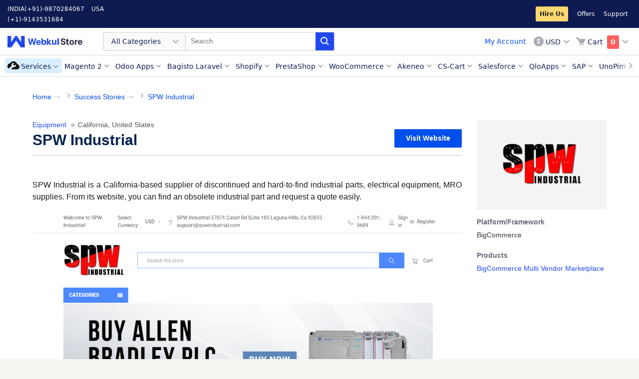

--- FILE ---
content_type: text/html; charset=UTF-8
request_url: https://store.webkul.com/success-stories/spw-industrial.html
body_size: 19398
content:
<!DOCTYPE html PUBLIC "-//W3C//DTD XHTML 1.0 Strict//EN" "http://www.w3.org/TR/xhtml1/DTD/xhtml1-strict.dtd">
<html xmlns="http://www.w3.org/1999/xhtml" xml:lang="en" lang="en">
<head>

        <meta http-equiv="Content-Type" content="text/html; charset=utf-8" />
    <meta http-equiv="x-dns-prefetch-control" content="on">    <title>SPW Industrial - Success Story - WebKul</title>
            <meta name="viewport" content="width=device-width, initial-scale=1, maximum-scale=5" />
        <meta name="description" content="SPW Industrial A California-based supplier of discontinued and hard-to-find industrial parts, electrical equipment, MRO supplies. " />
    <meta name="keywords" content="" />
    <meta name="robots" content="INDEX,FOLLOW" />
    <link rel="icon" href="https://store.webkul.com/skin/frontend/webkul/sky/favicon.ico" type="image/x-icon" />
    <link rel="shortcut icon" href="https://store.webkul.com/skin/frontend/webkul/sky/favicon.ico" type="image/x-icon" />
    
    <!--[if lt IE 7]>
    <script type="text/javascript">
    //<![CDATA[
        var BLANK_URL = 'https://store.webkul.com/js/blank.html';
        var BLANK_IMG = 'https://store.webkul.com/js/spacer.gif';
    //]]>
    </script>
    <![endif]-->
            
<script type="text/javascript">
//<![CDATA[
optionalZipCountries = ["HK","IE","MO","PA"];
//]]>
</script>
<script type="application/ld+json">
    {
        "@context": "http://schema.org",
        "@type": "WebSite",
        "url": "http://store.webkul.com/",
        "potentialAction": {
            "@type": "SearchAction",
            "target": "https://store.webkul.com/catalogsearch/result/?q={search_term_string}",
            "query-input": "required name=search_term_string"
        }
    }
</script>
<script type='application/ld+json'>
    {
        "@context": "http://www.schema.org",
        "@type": "Organization",
        "name": "Webkul Software",
        "url": "http://store.webkul.com/",
        "sameAs": [
            "https://www.linkedin.com/company/webkul",
            "https://www.youtube.com/webkul",
            "https://twitter.com/webkul",
            "https://www.facebook.com/webkul"
        ],
        "logo": "https://webkul.com/wp-content/themes/webkul-2018/images/icon-144.png",
        "image": "https://webkul.com/wp-content/themes/webkul-2018/images/icon-144.png",
        "description": "Webkul is the hook for enterprise businesses and helps enterprises to upscale easily with a wider range of ready to use and highly customisable eCommerce centric products.",
        "address": {
            "@type": "PostalAddress",
            "streetAddress": "H-28, H Block, Sector 63",
            "addressLocality": "Noida",
            "addressRegion": "Uttar Pradesh",
            "postalCode": "201301",
            "addressCountry": "IN"
        },
        "contactPoint": {
            "@type": "ContactPoint",
            "telephone": "+91 9870284067",
            "contactType": "customer service"
        },
        "founder": "Vipin Sahu, Vinay Yadav and Prakash Sahu",
        "foundingDate": "2010",
        "foundingLocation": "Noida, India"
    }
</script>    
        <meta name="msvalidate.01" content="5E365F841452A419B32B18EB5F5A8A2D" />

<!-- <link rel="preload" as="style" href=""> -->
</head>
<body class=" successstory-stories-view ">
<div class="wsu">
    <script type="text/javascript" src="https://store.webkul.com/js/lib/jquery/jquery-3.6.0.min.js"></script>
        <link rel="stylesheet" type="text/css" href="https://fonts.googleapis.com/css2?family=Inter:wght@200;400;600;800" />

<link rel="preload" as="style" href="https://store.webkul.com/media/css_secure/aad2000601a16efee7f259155a03941e.css?2.8.15" media="all" />
<link rel="preload" as="style" href="https://store.webkul.com/media/css_secure/e9ba957e550ddd4be0b4f65e955a6674.css?2.8.15" media="print" />
<link rel="stylesheet" type="text/css" href="https://store.webkul.com/media/css_secure/aad2000601a16efee7f259155a03941e.css?2.8.15" media="all" />
<link rel="stylesheet" type="text/css" href="https://store.webkul.com/media/css_secure/e9ba957e550ddd4be0b4f65e955a6674.css?2.8.15" media="print" />
<script type="text/javascript" src="https://store.webkul.com/media/js/3efed2693ed41d7d31e989c0c3f9ee97.js?2.8.15"></script>
<!--[if IE]>
<link rel="preload" as="style" href="https://store.webkul.com/media/css_secure/ea88d2c6264e48121f362c4a48e526e9.css?2.8.15" media="all" />
<link rel="stylesheet" type="text/css" href="https://store.webkul.com/media/css_secure/ea88d2c6264e48121f362c4a48e526e9.css?2.8.15" media="all" />
<![endif]-->
<!--[if lt IE 7]>
<script type="text/javascript" src="https://store.webkul.com/media/js/4a85c1192d31fdc7e2c8db529a904169.js?2.8.15"></script>
<![endif]-->
<!--[if lte IE 7]>
<link rel="preload" as="style" href="https://store.webkul.com/media/css_secure/51ab740bb950152da7bd8c5e663169d3.css?2.8.15" media="all" />
<link rel="stylesheet" type="text/css" href="https://store.webkul.com/media/css_secure/51ab740bb950152da7bd8c5e663169d3.css?2.8.15" media="all" />
<![endif]-->
<!--[if lte IE 8]>
<link rel="preload" as="style" href="https://store.webkul.com/media/css_secure/c20ca76a7b28ef41abf00c2b9cb5796c.css?2.8.15" media="all" />
<link rel="stylesheet" type="text/css" href="https://store.webkul.com/media/css_secure/c20ca76a7b28ef41abf00c2b9cb5796c.css?2.8.15" media="all" />
<![endif]-->

<script type="text/javascript">
window.addEventListener('load', (event) => {
    //<![CDATA[
    Mage.Cookies.path     = '';
    Mage.Cookies.domain   = '';
    //]]>
});
</script>

<script type="text/javascript">
var $j = jQuery.noConflict();
window.addEventListener('load', (event) => {
    $j(".wk-cls-elem").each(function() {
        $j(this).css("width","");
        $j(this).css("height","");
        $j(this).css("overflow","");
        $j(this).removeClass("wk-cls-elem");
    });
});
</script>    <script type="text/javascript">
    window.addEventListener('load', (event) => {
        var WK = jQuery.noConflict();
        WK(document).ready(function() {
            WK(document).on("click", ".product-options input[type='checkbox']", function() {
                var id = WK(this).parents(".product-options").attr("data-id");
                if (id == null) {
                    return;
                }

                var idSelector = "#product-price-"+id;
                setTimeout(function() {
                    var priceHtml = WK(idSelector).find(".price").text();
                    WK("#product-price-clone").text(priceHtml);
                }, 100);
            });

            WK(document).on("change", ".product-options select", function() {
                var id = WK(this).parents(".product-options").attr("data-id");
                if (id == null) {
                    return;
                }

                var idSelector = "#product-price-"+id;
                setTimeout(function() {
                    var priceHtml = WK(idSelector).find(".price").text();
                    WK("#product-price-clone").text(priceHtml);
                }, 100);
            });
        });
    });
    </script>
    <div id="root-wrapper">
    <div class="wrapper">
            <noscript>
        <div class="global-site-notice noscript">
            <div class="notice-inner">
                <p>
                    <strong>JavaScript seems to be disabled in your browser.</strong><br />
                    You must have JavaScript enabled in your browser to utilize the functionality of this website.                </p>
            </div>
        </div>
    </noscript>
        <div class="page">
            <link rel="preload" href="https://store.webkul.com/skin/frontend/webkul/sky/images/skeleton.png" as="image">
<script>
// window.addEventListener('load', (event) => {
window.baseUrl = "https://store.webkul.com/";
window.ver = "104";
// });
</script>
<!-- XL-Menu -->
<div class="ws-menu-xl header">
    <!-- Top Bar -->
    <div class="ws-tbar">
        <div class="ws-grd">
            <div class="ws-grd-lt" style="width: 300px;">
                <span class="ws-phone-info">INDIA<a href="tel:(+91)-9870284067">(+91)-9870284067</a></span><span class="ws-phone-info">USA<a href="tel:(+1)-9143531684">(+1)-9143531684</a></span>            </div>
            <div class="ws-grd-rt ws-header-links-rt" style="width: calc(100% - 300px);">
                <a rel="noreferrer" target="_blank" class="wk-hire-us-css" href="https://webkul.uvdesk.com/en/customer/create-ticket/">Hire Us</a>
<a rel="noreferrer" target="_blank" href="https://store.webkul.com/offers.html">Offers</a>
<a rel="noreferrer" target="_blank" href="https://webkul.uvdesk.com/en/customer/create-ticket/">Support</a>
            </div>
        </div>
    </div>
    <!-- //Top Bar -->

    <!-- Menubar -->
    <div class="ws-mbar">
        <div class="ws-grd">
            <!-- Grid LT -->
            <div class="ws-grd-lt">
                <a href="https://store.webkul.com/" class="ws-logo" style="font-size:0;">Webkul Store</a>
                <!-- Search -->
                <form id="search_mini_form_webkulmenu" autocomplete="off" action="https://store.webkul.com/catalogsearch/result/" method="get">
    <div class="ws-search form-search">
        <!-- DropDown -->
        <div class="ws-drp">
            <div class="ws-drp-label">
                                                                                                                                                                                                                                                                                                                                                                                                                                                                                                                                                                                                                                                                                                                                                                                                                                                                                                                All Categories
                            </div>
            <ul class="ws-drp-list categoryOptions">
                <li data-id="All+Categories" class="ws-drp-list-item selected">All Categories</li>
                                    <li data-id="117" class="ws-drp-list-item">
                        Magento 2                    </li>
                                    <li data-id="77" class="ws-drp-list-item">
                        Odoo Apps                    </li>
                                    <li data-id="171" class="ws-drp-list-item">
                        Bagisto Laravel                    </li>
                                    <li data-id="75" class="ws-drp-list-item">
                        Shopify                    </li>
                                    <li data-id="7" class="ws-drp-list-item">
                        PrestaShop                    </li>
                                    <li data-id="8" class="ws-drp-list-item">
                        WooCommerce                    </li>
                                    <li data-id="162" class="ws-drp-list-item">
                        Akeneo                    </li>
                                    <li data-id="86" class="ws-drp-list-item">
                        CS-Cart                    </li>
                                    <li data-id="105" class="ws-drp-list-item">
                        Salesforce                    </li>
                                    <li data-id="168" class="ws-drp-list-item">
                        BigCommerce                    </li>
                                    <li data-id="143" class="ws-drp-list-item">
                        UVdesk                    </li>
                                    <li data-id="164" class="ws-drp-list-item">
                        Mobile Apps                    </li>
                                    <li data-id="159" class="ws-drp-list-item">
                        QloApps                    </li>
                                    <li data-id="9" class="ws-drp-list-item">
                        OpenCart                    </li>
                                    <li data-id="180" class="ws-drp-list-item">
                        Shopware                    </li>
                                    <li data-id="207" class="ws-drp-list-item">
                        Machine Learning                    </li>
                                    <li data-id="221" class="ws-drp-list-item">
                        SAP                    </li>
                                    <li data-id="222" class="ws-drp-list-item">
                        Wix                    </li>
                                    <li data-id="6" class="ws-drp-list-item">
                        Magento &reg;                    </li>
                                    <li data-id="241" class="ws-drp-list-item">
                        UnoPim                    </li>
                                    <li data-id="244" class="ws-drp-list-item">
                        Zoho Commerce                    </li>
                                    <li data-id="249" class="ws-drp-list-item">
                        ERPNext                    </li>
                                    <li data-id="250" class="ws-drp-list-item">
                        Krayin                    </li>
                            </ul>
        </div>
        <!-- //DropDown -->
        <input type="text" placeholder="Search"
        name="q"
        id="search"
        maxlength="128"
        value="" />
        <span class="ws-sch-btn"></span>

        <div id="search_autocomplete" class="search-autocomplete"></div>
    </div>

    </form>
<input type="hidden" value="" id="prevsearch">
<input type="hidden" value="All+Categories" id="catValue">
<script type="text/javascript">
window.addEventListener('load', (event) => {
    wk = jQuery.noConflict();
    wk("#search_mini_form_webkulmenu").submit(function(event) {
        event.preventDefault();
    });
    var searchSetting = 2;
    var count = 0;
    var timer;
    var test;
    var ajaxRequest = null;
    var isOpen = false;
    var isClicked = false;
    var inProcessing = false;
    wk(document).ready(function() {
        wk(".page .form-search").mouseenter(function(){
            wk(this).addClass("hover");
        });
        wk(".page .form-search").mouseleave(function(){
            wk(this).removeClass("hover");
        });
        wk(".page .form-search #search").focusin(function() {
            wk(this).parent().addClass("focusin");
        });
        wk(".page .form-search #search").focusout(function() {
            wk(this).parent().removeClass("focusin");
        });
        wk("#search").on('keyup', function(e) {
            var catId = wk("#catValue").val();
            clearInterval(timer);  
            timer = setTimeout(function () {
                var keyCode = e.keyCode || e.which;
                if (keyCode == 13) {
                    var title = wk("#search_autocomplete ul li.product.over a").attr('href');
                    if (title) {
                        window.location = title;
                    } else {
                        var title = wk("#search_autocomplete ul li.tag.over").attr('title');
                        if (title) {
                            var currTitle = title.replace(/ /g,"+")
                            var url = "https://store.webkul.com/catalogsearch/result/"+"?cat="+catId+"&q="+currTitle;
                            window.location = url;
                        } else {
                            var term = wk("#search").val();
                            term = wk.trim(term);
                            if (term != "") {
                                var currTitle = term.replace(/ /g,"+")
                                var url = "https://store.webkul.com/catalogsearch/result/"+"?cat="+catId+"&q="+currTitle;
                                window.location = url;
                            }
                        }
                    }
                }
                if (keyCode != 38 && keyCode != 40 && keyCode != 13) {
                    AjaxData();
                }
                if (keyCode == 40 || keyCode == 38) {
                    var css = wk('#search_autocomplete ul.suggestion-list').css('display');
                    if (css) {
                        if (css == "none") {
                            var term = wk('#search').val();
                            var pterm = wk('#prevsearch').val();
                            term = wk.trim(term)
                            if (pterm == term) {
                                wk('#search_autocomplete ul.suggestion-list').css('display','block');
                                count = 0;
                            } else {
                                AjaxData();
                            }
                        }
                    }
                }
            },500);
        });

        wk("#search").on('keydown', function(e) {
            var keyCode = e.keyCode || e.which;
            var len = wk("#search_autocomplete ul li").length;
            var tagLen = wk("#search_autocomplete ul li.tag").length;
            
            if (keyCode == 40){
                count++;
                if (searchSetting == 2) {
                    if (tagLen > 0){
                        if (count == tagLen + 1) {
                            count = count+1;
                        }
                    }
                }
                if (count > len) {
                    count = 1;
                }
                webkul(count);
            }
            if (len > 0) {
                if (keyCode == 38) {
                    count--;
                    if (searchSetting == 2) {
                        if (tagLen > 0) {
                            if (count == tagLen + 1) {
                                count = count - 1;
                            }
                        }
                    }
                    if (count < 1) {
                        count = len;
                    }
                    webkul(count);
                }
            }
        });
        wk("#search").on('keydown', function(e) {
            var keyCode = e.keyCode || e.which;
            clearInterval(test);
            test = setTimeout(function() {
                if (keyCode == 40 || keyCode == 38) {
                    AjaxData();
                }
            },500);
        });
        var AjaxData = function(searchType) {
            wk('#search').addClass('loading');
            var term = wk('#search').val();
            var pterm = wk('#prevsearch').val();
            var catId = wk('#catValue').val();
            var doSearch = false;
            term = wk.trim(term)
            if (term == ""){
                wk('#search_autocomplete ul.suggestion-list').hide();
            }
            var sug = wk('#search_autocomplete ul').html();
            if (searchType == 1) {
                doSearch = true;
            }
            if(term != "" && pterm != term) {
                doSearch = true;
            }
            if (doSearch && term != "") {
                if (ajaxRequest != null) {
                    ajaxRequest.abort();
                    ajaxRequest = null;
                }
                inProcessing = true;
                ajaxRequest = jQuery.ajax({
                    url: "https://store.webkul.com/catalogsearch/ajax/suggest/",
                    data:{ q : term, c : catId },
                    type: "post",
                    datatype :"html",
                    success:function(data) {
                        wk('#search_autocomplete').empty();
                        wk('#search_autocomplete').append(data);
                        wk('#search').removeClass('loading');
                        wk('#prevsearch').val(term);
                        count = 0;
                        inProcessing = false;
                    }
                });
            } else {
                wk('#search').removeClass('loading');
            }
        }

        wk("body").delegate("#search_autocomplete ul li.tag, #search_autocomplete ul li.product","click",function(event) {
            var catId = wk("#catValue").val();
            var curr = wk(this).attr('title');
            var currTitle = curr.replace(/ /g,"+")
            var url = "https://store.webkul.com/catalogsearch/result/"+"?cat="+catId+"&q="+currTitle;
            wk("#search").val(curr)
            window.location = url;
        });
        
        var webkul = function(count) {
            var curr = wk("#search_autocomplete ul li:nth-child("+count+")").attr('title');
            var css = wk('#search_autocomplete ul.suggestion-list').css('display');
            if(css == "block"){
                if (curr) {
                    wk("#search_autocomplete ul li").removeClass('over');
                    wk("#search_autocomplete ul li:nth-child("+count+")").addClass('over');
                    wk("#search").val(curr);
                }
            }
        }

        function paypal(val) {
            if (val == 'paypal_standard') {
                wk('.paypal-stripe').show();
            } else {
                wk('.paypal-stripe').hide();
            }
        }

        wk("#search").on('click', function() {
            wk(".wk-search .form-search .input-text").addClass("wk-focus-in");
        });
        wk(".categoryOptions li").on('click', function() {
            wk('.categoryOptions li').removeClass('selected');
            wk(this).addClass('selected');
            var val = wk(this).text();
            var catId = wk(this).attr('data-id');
            wk('.categoryOptions').removeClass('ws-drp-active');
            wk('#catValue').val(catId);
            AjaxData(1);
        });

        wk(".categoryOptions li").on('mouseenter', function() {
            wk('.categoryOptions li').removeClass('selected');
            wk(this).addClass('selected');
        });

        wk("body").on('click', function(event) {
            var excludes = ['ws-drp-label', 'selected', 'input-text'];
            var className = event.target.className.split(" ")[0];
            wk('#search_autocomplete ul.suggestion-list').hide();
            if (excludes.indexOf(className) == -1) {
                setTimeout(function() {
                    manageInputBox();
                }, 0);
            }
            count = 0;
        });

        wk('#search_mini_form_webkulmenu .form-search .ws-sch-btn').click(function(){
            wk("#search").removeClass('loading');
            var term = wk("#search").val();
            term = wk.trim(term);
            if (term != " Search entire store here..." && term != '') {
                var term = term.replace(/ /g,"+")
                var catId = wk('#catValue').val();
                var url ="https://store.webkul.com/catalogsearch/result/"+"?cat="+catId+"&q="+term;
                window.location = url;
            }
        });
        var time;
        wk(window).resize(function() {
            clearTimeout(time);
            time = setTimeout(function() {
                var pos = wk(".page .form-search").css("position");
                if (pos == "relative") {
                    wk(".page .form-search").css("width", "auto");
                    wk(".page .form-search").css("left", "0px");
                } else {
                    manageSearchBlock(false);
                }
            },500);
        });
        wk(".page .wk-responsive-search-block").click(function() {
            manageSearchBlock(true);
        });
        function manageSearchBlock(processDisplay) {
            wk(".page .form-search").css("width", "100%");
            wk(".page .form-search").css("left", "0px");
            if (processDisplay) {
                if (isOpen) {
                    wk(".form-search").addClass("wk-display-none");
                    wk(".header-primary-container").removeClass("wk-responsive-search-open");
                    wk(this).removeClass("wk-active-search");
                    isOpen = false;
                } else {
                    wk(".form-search").removeClass("wk-display-none");
                    wk(".header-primary-container").addClass("wk-responsive-search-open");
                    wk(this).addClass("wk-active-search");
                    isOpen = true;
                }
            }
            var elementWidth = wk(".page .form-search").width();
            var width = wk(window).width();
            var width = width - 20;
            var leftPos = width - elementWidth;
            wk(".page .form-search").css("width", width+"px");
            var offset = wk(".page .form-search").offset();
            leftPos = offset.left - 10;
            wk(".page .form-search").css("left", "-"+leftPos+"px");
        }

        function manageInputBox() {
            setTimeout(function() {
                if (!inProcessing) {
                    wk(".wk-search .form-search .input-text").removeClass("wk-focus-in");
                }
            }, 501);
        }
    });
});
</script>
                <!-- //Search -->

            </div>
            <!-- //Grid LT -->

            <div class="ws-grd-rt">
                <div class="ws-btns wk-acount-link-section">
                    <a class="wk-customer-account-link" href="https://store.webkul.com/customer/account/">My Account</a>
                    <!-- <div class="wk-custom-loader"></div> -->
                </div>
                <div class="ws-actions">
                        <div class="ws-currency">
        <div class="ws-drp">
            <div class="ws-drp-label ws-icon-holder ws-icon-usd">USD</div>
            <ul class="ws-drp-list">
                                    <li onclick="window.location.href=this.id" class="ws-drp-list-item" data-icon-classname="ws-icon-usd" id="https://store.webkul.com/directory/currency/switch/currency/INR/uenc/aHR0cHM6Ly9zdG9yZS53ZWJrdWwuY29tL3N1Y2Nlc3Mtc3Rvcmllcy9zcHctaW5kdXN0cmlhbC5odG1s/">INR</li>
                                    <li onclick="window.location.href=this.id" class="ws-drp-list-item" data-icon-classname="ws-icon-usd" id="https://store.webkul.com/directory/currency/switch/currency/USD/uenc/aHR0cHM6Ly9zdG9yZS53ZWJrdWwuY29tL3N1Y2Nlc3Mtc3Rvcmllcy9zcHctaW5kdXN0cmlhbC5odG1s/">USD</li>
                            </ul>
        </div>
    </div>
                                        

<div id="wk-mini-cart" class="ws-cart" title="You have no items in your shopping cart.">
    <!-- responsive menu  -->
    <a href="https://store.webkul.com/checkout/cart/" class="ws-xs-icon ws-xs-icon-cart" style="font-size:0px;">Cart</a>
    <div class="ws-drp">
        <div class="ws-drp-label ws-icon-holder ws-icon-cart">
            <span class="ws-cart-text">Cart</span>
            <span class="ws-cart-count  wk-is-empty">
                0            </span>
        </div>
        <ul class="ws-drp-list ws-cart-list">
                                                    <li>
                <div class="wk-empty">You have no items in your shopping cart.</div>
                </li>
                    </ul>
    </div>
</div>
                    
                </div>
            </div>
        </div>
    </div>
    <!-- //Menubar -->

    <!-- Nav Bar -->
    <div class="ws-nbar">
        <div class="ws-nbar-strip-wrapper">
            <span class="ws-menu-navigator"></span>
            <ul class="ws-nbar-strip"></ul>
        </div>
    </div>
    <!-- Nav Bar -->
</div>
<!-- //XL-Menu -->

<!-- XS-Menu -->
<div class="ws-menu-xs">
    <div class="ws-xs-navbar">
        <!-- Navbar -->
        <div class="ws-grd">
            <div class="ws-grd-lt">
                <span class="ws-xs-icon ws-xs-icon-ham"></span>
                <a href="https://store.webkul.com/" class="ws-xs-logo">Webkul Store</a>
            </div>
            <div class="ws-grd-rt">
                <span class="ws-xs-icon ws-xs-icon-search ws-xs-search-show"></span>
                

<div id="wk-mini-cart" class="ws-cart" title="You have no items in your shopping cart.">
    <!-- responsive menu  -->
    <a href="https://store.webkul.com/checkout/cart/" class="ws-xs-icon ws-xs-icon-cart" style="font-size:0px;">Cart</a>
    <div class="ws-drp">
        <div class="ws-drp-label ws-icon-holder ws-icon-cart">
            <span class="ws-cart-text">Cart</span>
            <span class="ws-cart-count  wk-is-empty">
                0            </span>
        </div>
        <ul class="ws-drp-list ws-cart-list">
                                                    <li>
                <div class="wk-empty">You have no items in your shopping cart.</div>
                </li>
                    </ul>
    </div>
</div>
                
            </div>
        </div>
        <!-- //Navbar -->
        <!-- OffData -->
        <div class="ws-xs-off-canvas-overlay">
            <!-- ws-xs-off-canvas-overlay-active -->
            <div class="ws-xs-off-canvas">
                <div class="ws-cat-wrapper">
                    <h3>Categories</h3>
                    <div class="ws-cat-list">
                        <ul class="ws-cat-items"></ul>
                        <span class="ws-cat-toggle">Show More</span>
                    </div>
                    
<div class="ws-link-items ws-res-customer">
    <ul>
        <li><a href="https://store.webkul.com/customer/account/login/" class="wk-customer-login-link">Login</a></li>
        <li><a href="https://store.webkul.com/customer/account/create/" class="wk-customer-signup-link">Create an Account</a></li>
    </ul>
</div>                    <div class="ws-link-items">
    <ul>
        <li><div class="ws-icon ws-icon-usd"><a class="wk-customer-currency-link" >USD</a><div></li>
    </ul>
</div>
<script type="text/javascript">
window.addEventListener('load', (event) => {
    wk = jQuery.noConflict();
    wk(document).ready(function() {

        wk('.ws-link-items').on("click", ".ws-icon", function(e) { 
            showCurrencyBox();
        });

        wk(document).on("click", ".wk-close-currency-option", function(e) {
            hideCurrencyBox();
        });

        function showCurrencyBox() {
            wk(".wk-ajax-currency-wrapper").show();
        }
        function hideCurrencyBox() {
            wk(".wk-ajax-currency-wrapper").hide();
        }

    });
});
</script>
                    <div class="ws-link-items">
    <ul>
        <li class="wk-hire-us">
            <a rel="noreferrer" target="_blank" class="wk-hire-us" href="https://webkul.uvdesk.com/en/customer/create-ticket/">
                Hire Us            </a>
        </li>
                <li><a rel="noreferrer" target ="_blank" href="https://store.webkul.com/offers.html">Offers</a></li>
        <li><a rel="noreferrer" target ="_blank" href="https://webkul.uvdesk.com/en/customer/create-ticket/">Support</a></li>
    </ul>
</div>
                    <div class="ws-link-items"><ul><li><a href="tel:(+91)-9870284067">INDIA (+91)-9870284067</a></li><li><a href="tel:(+1)-9143531684">USA (+1)-9143531684</a></li></ul></div>                </div>
            </div>
        </div>
        <!-- //OffData -->
    </div>
    
    <form id="search_mini_form_webkulmenuM" class="form-search" autocomplete="off" action="https://store.webkul.com/catalogsearch/result/" method="get">
    <div class="ws-xs-searchbar">
        <div class="ws-fl-lt">
            <span class="ws-xs-icon ws-xs-icon-close ws-xs-search-hide"></span>
            <div class="ws-xs-input">
                <label for="categoryOptionsM" style="font-size:0px !important;">Category</label>
                <select class="ws-xs-select ws-xs-icon ws-xs-icon-filter" name="categoryOptionsM" id="categoryOptionsM">
                    <option value="all">All</option>
                                        <option value="117">Magento 2</option>
                                        <option value="77">Odoo Apps</option>
                                        <option value="171">Bagisto Laravel</option>
                                        <option value="75">Shopify</option>
                                        <option value="7">PrestaShop</option>
                                        <option value="8">WooCommerce</option>
                                        <option value="162">Akeneo</option>
                                        <option value="86">CS-Cart</option>
                                        <option value="105">Salesforce</option>
                                        <option value="168">BigCommerce</option>
                                        <option value="143">UVdesk</option>
                                        <option value="164">Mobile Apps</option>
                                        <option value="159">QloApps</option>
                                        <option value="9">OpenCart</option>
                                        <option value="180">Shopware</option>
                                        <option value="207">Machine Learning</option>
                                        <option value="221">SAP</option>
                                        <option value="222">Wix</option>
                                        <option value="6">Magento &reg;</option>
                                        <option value="241">UnoPim</option>
                                        <option value="244">Zoho Commerce</option>
                                        <option value="249">ERPNext</option>
                                        <option value="250">Krayin</option>
                                    </select>
            </div>
        </div>
        <div class="ws-fl-ct">
            <div class="ws-xs-input">
                <label for="searchM" style="font-size:0px !important;">Search</label>
                <input id="searchM" type="text" name="q" value="" placeholder="Search" maxlength="128" />
            </div>
        </div>
        <div class="ws-fl-rt">
            <span class="ws-xs-icon ws-xs-icon-search"></span>
        </div>

        <div id="search_autocompleteM" class="search-autocomplete"></div>
            </div>
</form>
<input type="hidden" value="" id="prevsearch">
<input type="hidden" value="All+Categories" id="catValue">
<script type="text/javascript">
window.addEventListener('load', (event) => {
    wk = jQuery.noConflict();
    wk("#search_mini_form_webkulmenuM").submit(function(event) {
        event.preventDefault();
    });
    var searchSetting = 2;
    var count = 0;
    var timer;
    var test;
    var ajaxRequest = null;
    var isOpen = false;
    var isClicked = false;
    var inProcessing = false;
    wk(document).ready(function() {
        wk(".page .form-search").mouseenter(function(){
            wk(this).addClass("hover");
        });
        wk(".page .form-search").mouseleave(function(){
            wk(this).removeClass("hover");
        });
        wk(".page .form-search #searchM").focusin(function() {
            wk(this).parent().addClass("focusin");
        });
        wk(".page .form-search #searchM").focusout(function() {
            wk(this).parent().removeClass("focusin");
        });
        wk("#searchM").on('keyup', function(e) {
            var catId = wk("#catValue").val();
            clearInterval(timer);  
            timer = setTimeout(function () {
                var keyCode = e.keyCode || e.which;
                if (keyCode == 13) {
                    var title = wk("#search_autocompleteM ul li.product.over a").attr('href');
                    if (title) {
                        window.location = title;
                    } else {
                        var title = wk("#search_autocompleteM ul li.tag.over").attr('title');
                        if (title) {
                            var currTitle = title.replace(/ /g,"+")
                            var url = "https://store.webkul.com/catalogsearch/result/"+"?cat="+catId+"&q="+currTitle;
                            window.location = url;
                        } else {
                            var term = wk("#searchM").val();
                            term = wk.trim(term);
                            if (term != "") {
                                var currTitle = term.replace(/ /g,"+")
                                var url = "https://store.webkul.com/catalogsearch/result/"+"?cat="+catId+"&q="+currTitle;
                                window.location = url;
                            }
                        }
                    }
                }
                if (keyCode != 38 && keyCode != 40 && keyCode != 13) {
                    AjaxData();
                }
                if (keyCode == 40 || keyCode == 38) {
                    var css = wk('#search_autocompleteM ul.suggestion-list').css('display');
                    if (css) {
                        if (css == "none") {
                            var term = wk('#searchM').val();
                            var pterm = wk('#prevsearch').val();
                            term = wk.trim(term)
                            if (pterm == term) {
                                wk('#search_autocompleteM ul.suggestion-list').css('display','block');
                                count = 0;
                            } else {
                                AjaxData();
                            }
                        }
                    }
                }
            },500);
        });

        wk("#searchM").on('keydown', function(e) {
            var keyCode = e.keyCode || e.which;
            var len = wk("#search_autocompleteM ul li").length;
            var tagLen = wk("#search_autocompleteM ul li.tag").length;
            
            if (keyCode == 40){
                count++;
                if (searchSetting == 2) {
                    if (tagLen > 0){
                        if (count == tagLen + 1) {
                            count = count+1;
                        }
                    }
                }
                if (count > len) {
                    count = 1;
                }
                webkul(count);
            }
            if (len > 0) {
                if (keyCode == 38) {
                    count--;
                    if (searchSetting == 2) {
                        if (tagLen > 0) {
                            if (count == tagLen + 1) {
                                count = count - 1;
                            }
                        }
                    }
                    if (count < 1) {
                        count = len;
                    }
                    webkul(count);
                }
            }
        });
        wk("#searchM").on('keydown', function(e) {
            var keyCode = e.keyCode || e.which;
            clearInterval(test);
            test = setTimeout(function() {
                if (keyCode == 40 || keyCode == 38) {
                    AjaxData();
                }
            },500);
        });
        var AjaxData = function(searchType) {
            wk('#searchM').addClass('loading');
            var term = wk('#searchM').val();
            var pterm = wk('#prevsearch').val();
            var catId = wk('#catValue').val();
            var doSearch = false;
            term = wk.trim(term)
            if (term == ""){
                wk('#search_autocompleteM ul.suggestion-list').hide();
            }
            var sug = wk('#search_autocompleteM ul').html();
            if (searchType == 1) {
                doSearch = true;
            }
            if(term != "" && pterm != term) {
                doSearch = true;
            }
            if (doSearch && term != "") {
                if (ajaxRequest != null) {
                    ajaxRequest.abort();
                    ajaxRequest = null;
                }
                inProcessing = true;
                ajaxRequest = jQuery.ajax({
                    url: "https://store.webkul.com/catalogsearch/ajax/suggest/",
                    data:{ q : term, c : catId },
                    type: "post",
                    datatype :"html",
                    success:function(data) {
                        wk('#search_autocompleteM').empty();
                        wk('#search_autocompleteM').append(data);
                        wk('#searchM').removeClass('loading');
                        wk('#prevsearch').val(term);
                        count = 0;
                        inProcessing = false;
                    }
                });
            } else {
                wk('#searchM').removeClass('loading');
            }
        }

        wk("body").delegate("#search_autocompleteM ul li.tag, #search_autocompleteM ul li.product","click",function(event) {
            var catId = wk("#catValue").val();
            var curr = wk(this).attr('title');
            var currTitle = curr.replace(/ /g,"+")
            var url = "https://store.webkul.com/catalogsearch/result/"+"?cat="+catId+"&q="+currTitle;
            wk("#searchM").val(curr)
            window.location = url;
        });
        
        var webkul = function(count) {
            var curr = wk("#search_autocompleteM ul li:nth-child("+count+")").attr('title');
            var css = wk('#search_autocompleteM ul.suggestion-list').css('display');
            if(css == "block"){
                if (curr) {
                    wk("#search_autocompleteM ul li").removeClass('over');
                    wk("#search_autocompleteM ul li:nth-child("+count+")").addClass('over');
                    wk("#search").val(curr);
                }
            }
        }

        function paypal(val) {
            if (val == 'paypal_standard') {
                wk('.paypal-stripe').show();
            } else {
                wk('.paypal-stripe').hide();
            }
        }
        wk(".homeselect").on('click', function() {
            wk(".wk-search .form-search .input-text").addClass("wk-focus-in");
            wk('.categoryOptionsM').show();
        });
        wk("#searchM").on('click', function() {
            wk(".wk-search .form-search .input-text").addClass("wk-focus-in");
        });
        wk("#categoryOptionsM").on('click', function() {
            var val = wk(this).text();
            var catId = wk(this).val();
            wk('#catValue').val(catId);
            AjaxData(1);
        });

        wk(".categoryOptionsM li").on('mouseenter', function() {
            wk('.categoryOptionsM li').removeClass('selected');
            wk(this).addClass('selected');
        });

        wk("body").on('click', function(event) {
            var excludes = ['homeselect', 'selected', 'input-text'];
            var className = event.target.className.split(" ")[0];
            wk('#search_autocompleteM ul.suggestion-list').hide();
            if (excludes.indexOf(className) == -1) {
                setTimeout(function() {
                    manageInputBox();
                }, 0);
            }
            count = 0;
        });

        wk('#search_mini_form_webkulmenuM .form-search .ws-xs-icon-search').click(function(){
            wk("#searchM").removeClass('loading');
            var term = wk("#searchM").val();
            term = wk.trim(term);
            if (term != " Search entire store here..." && term != '') {
                var term = term.replace(/ /g,"+")
                var catId = wk('#catValue').val();
                var url ="https://store.webkul.com/catalogsearch/result/"+"?cat="+catId+"&q="+term;
                window.location = url;
            }
        });
        var time;
        wk(window).resize(function() {
            clearTimeout(time);
            time = setTimeout(function() {
                var pos = wk(".page .form-search").css("position");
                if (pos == "relative") {
                    wk(".page .form-search").css("width", "auto");
                    wk(".page .form-search").css("left", "0px");
                } else {
                    manageSearchBlock(false);
                }
            },500);
        });
        wk(".page .wk-responsive-search-block").click(function() {
            manageSearchBlock(true);
        });
        function manageSearchBlock(processDisplay) {
            wk(".page .form-search").css("width", "100%");
            wk(".page .form-search").css("left", "0px");
            if (processDisplay) {
                if (isOpen) {
                    wk(".form-search").addClass("wk-display-none");
                    wk(".header-primary-container").removeClass("wk-responsive-search-open");
                    wk(this).removeClass("wk-active-search");
                    isOpen = false;
                } else {
                    wk(".form-search").removeClass("wk-display-none");
                    wk(".header-primary-container").addClass("wk-responsive-search-open");
                    wk(this).addClass("wk-active-search");
                    isOpen = true;
                }
            }
            var elementWidth = wk(".page .form-search").width();
            var width = wk(window).width();
            var width = width - 20;
            var leftPos = width - elementWidth;
            wk(".page .form-search").css("width", width+"px");
            var offset = wk(".page .form-search").offset();
            leftPos = offset.left - 10;
            wk(".page .form-search").css("left", "-"+leftPos+"px");
        }

        function manageInputBox() {
            setTimeout(function() {
                if (!inProcessing) {
                    wk(".wk-search .form-search .input-text").removeClass("wk-focus-in");
                }
            }, 501);
        }
    });
});
</script></div>
<!-- //XS-Menu -->            <div class="main-container col1-layout">
                <div class="main container">
                    
                    <div class="preface grid-full in-col1"></div>
                    <div class="col-main grid-full in-col1">
                                                <div class="product_option_loader_bg">
    <div class="product_option_loader"></div>
</div>
<div class="wk-ajaxcart-wrapper">
    <div class="wk-ajaxcart-container">
        <span class="wk-close-box wk-cross-btn">X</span>
        <form id='product_addtocart_form'>
            <input name="form_key" type="hidden" value="zqQBdOSDTiyBMzNe" />
            <div class="wk-ajaxcart-option-container"></div>
        </form>
    </div>
</div>

<script type="text/javascript">
var addToCartForm;
window.addEventListener('load', (event) => {
    addToCartForm = new VarienForm("product_addtocart_form");
        if (true) {}
        jQuery('.addto-links-icons.addto-onimage').css('right',(jQuery('.product-image-wrapper .product-image').width()-jQuery('.addto-links-icons.addto-onimage').width())/2);
        var shortDscHeight = "54";
        jQuery(".wk.products-grid .wk-product-desc").each(function(){
            var height = jQuery(this).height();
            if(height>shortDscHeight){
                shortDscHeight = height;
            }
        });

        jQuery("body").on("change", ".wk-list-publishing-info", function() {
            jQuery(".wk-list-msg").remove();
            var allow = 0;
            if (allow == 1) {
                var price = jQuery('option:selected', this).attr('data-price');
                var html = '<div class="wk-op-msg wk-list-msg">';
                html += '<div>';
                html += "You can add your app to App Store or Android from your very own developer account and Webkul won't be associated to your app either way."
                html += '</div>';
                html += '<div class="wk-op-close-btn fa fa-close" title="close"></div>';
                html += '</div>';
                if (price > 0) {
                    jQuery(".wk-ajaxcart-container").prepend(html);
                }
            }
        });
        jQuery("body").on("click", ".wk-op-close-btn", function() {
            jQuery(this).parent().remove();
        });

    
    jQuery(".wk-close-box").on("click",function(){
        ajaxcartOptionContainer = jQuery(".wk-ajaxcart-option-container");
        ajaxcartOptionContainer.find("input:checkbox").attr("checked",false);
        ajaxcartOptionContainer.find("select").val(ajaxcartOptionContainer.find("select option").eq(0).val());
        opConfig.reloadPrice();
        jQuery(".wk-ajaxcart-wrapper").fadeOut(500,function() {
            ajaxcartOptionContainer.html("");
        });
    });
    
   
    jQuery("body").on("change", ".wk-ajaxcart-wrapper select.product-custom-option", function(){
        var id = jQuery(this).parents(".product-options").attr("data-id");
        var price = jQuery("#product-price-"+id+" .price").text();
        if (price == "") {
            price = jQuery("#product-price-"+id+".price").text();
        }
        jQuery("#product-price-clone").text(price);
    });
    jQuery("body").on("click", ".wk-ajaxcart-wrapper input", function(){
        var id = jQuery(this).parents(".product-options").attr("data-id");
        var price = jQuery("#product-price-"+id+" .price").text();
        if (price == "") {
            price = jQuery("#product-price-"+id+".price").text();
        }
        jQuery("#product-price-clone").text(price);
    });
    
});
function addtocart(proId, currentObject){
        jQuery(".wk-list-msg").remove();
        jQuery(".product_option_loader_bg").show();
        jQuery.ajax({
            url      :  "https://store.webkul.com/ajaxcart/index/add/",
            type     :  "POST",
            data     :  { id : proId },
            success  :  function (data) {
                            if(data.has_options == 1) {
                                jQuery(".wk-ajaxcart-option-container").html(data.option_script);
                                parentLi = jQuery(currentObject).parents("li");
                                if (parentLi.find(".pro_image").attr("src")) {
                                    imgSrc = parentLi.find(".pro_image").attr("src");
                                } else {
                                    imgSrc = parentLi.find("img").attr("src");
                                }
                                if (parentLi.find(".pro_image").attr("alt")) {
                                    imgAlt = parentLi.find(".pro_image").attr("alt");
                                } else {
                                    imgAlt = parentLi.find("img").attr("alt");
                                }
                                proName = parentLi.find(".product-name a").text();
                                resultantHtml = "<table><tbody><tr><td><p class='option_product_image_bg'><img class='option_product_image' alt='"+imgAlt+"' src='"+imgSrc+"'/></p></td><td><h2 class='product_name'>"+proName+"</h2>"+data.option_html+"<div class='product_cart_container'><span id='product-price-clone' class='option_price_clone'>"+data.price+"</span><button onclick='addprotocart(\""+data.submit_url+"\")' class='button btn-cart' title='Add to Cart' type='button'><span><span>Add to Cart</span></span></button></div></td></tr></tbody></table>";

                                resultantHtml = "<div class='wk-ajaxcart-left-col'><img class='option_product_image' alt='"+imgAlt+"' src='"+imgSrc+"'/></div><div class='wk-ajaxcart-right-col'><h2 class='product_name'>"+proName+"</h2>"+data.option_html+"<div class='product_cart_container'><span id='product-price-clone' class='option_price_clone'>"+data.price+"</span><button onclick='addprotocart(\""+data.submit_url+"\")' class='button btn-cart' title='Add to Cart' type='button'><span><span>Add to Cart</span></span></button></div>";
                                jQuery(".wk-ajaxcart-option-container").append(resultantHtml);
                                new VarienForm("product_addtocart_form");
                                jQuery(".wk-ajaxcart-wrapper").show();
                            }
                            jQuery(".product_option_loader_bg").hide();
                        }
        });
    }

    function addtocartproduct(productId, imgSrc, imgAlt, productName){
        // event.preventDefault();
        jQuery(".wk-list-msg").remove();
        jQuery(".product_option_loader_bg").show();
        jQuery.ajax({
            url      :  "https://store.webkul.com/ajaxcart/index/add/",
            type     :  "POST",
            data     :  { id : productId },
            success  :  function (data) {
                            if(data.has_options == 1) {
                                jQuery(".wk-ajaxcart-option-container").html(data.option_script);
                                
                                resultantHtml = "<table><tbody><tr><td><p class='option_product_image_bg'><img class='option_product_image' alt='"+imgAlt+"' src='"+imgSrc+"'/></p></td><td><h2 class='product_name'>"+productName+"</h2>"+data.option_html+"<div class='product_cart_container'><span id='product-price-clone' class='option_price_clone'>"+data.price+"</span><button onclick='addprotocart(\""+data.submit_url+"\")' class='button btn-cart' title='Add to Cart' type='button'><span><span>Add to Cart</span></span></button></div></td></tr></tbody></table>";

                                resultantHtml = "<div class='wk-ajaxcart-left-col'><img class='option_product_image' alt='"+imgAlt+"' src='"+imgSrc+"'/></div><div class='wk-ajaxcart-right-col'><h2 class='product_name'>"+productName+"</h2>"+data.option_html+"<div class='product_cart_container'><span id='product-price-clone' class='option_price_clone'>"+data.price+"</span><button onclick='addprotocart(\""+data.submit_url+"\")' class='button btn-cart' title='Add to Cart' type='button'><span><span>Add to Cart</span></span></button></div>";
                                jQuery(".wk-ajaxcart-option-container").append(resultantHtml);
                                new VarienForm("product_addtocart_form");
                                jQuery(".wk-ajaxcart-wrapper").show();
                            }
                            jQuery(".product_option_loader_bg").hide();
                        }
        });
    }

    function addprotocart(submitUrl){
        if(addToCartForm.validator.validate() != false){
            jQuery(".product_option_loader_bg").show();
            jQuery.ajax({
                url      :  submitUrl,
                type     :  "POST",
                data     :  jQuery("#product_addtocart_form").serialize(),
                success  :  function(data){
                                jQuery.ajax({
                                    url      :  "https://store.webkul.com/ajaxcart/index/getminicart/",
                                    dataType :  "html",
                                    type     :  "POST",
                                    success  :  function(data){
                                                    jQuery("#wk-mini-cart").remove();
                                                        jQuery("#wk-mini-cart").remove();
                                                        jQuery(".ws-xs-search-show").after(data);
                                                        jQuery(".ws-actions").append(data);
                                                    jQuery(".wk-close-box").trigger("click");
                                                    jQuery("html, body").animate({ scrollTop : 0 }, 500, function() {
                                                        jQuery("#wk-mini-cart .ws-drp-list").addClass("ws-drp-active");
                                                        jQuery(".product_option_loader_bg").hide();
                                                    });
                                                }
                                });
                            }
            });
        }
    }
</script>

<div class="wk-default-overlay">
    <div class="wk-default-loader"></div>
</div>
<div class="wk-ajax-login-overlay"></div>
<div id="wk-account-option" class="wk-ajax-login-wrapper">
    <div class="wk-account-login-container">
        <div class="wk-al-close-wrapper wk-close-account-option wk-cross-btn">X</div>
        <div class="wk-account-option-link">
            <a href="https://store.webkul.com/customer/account/">Go to Dashboard</a>
        </div>
        <!-- <div class="wk-account-option-link">
            <a href="">Go to Wishlist</a>
        </div> -->
        <div class="wk-account-option-link">
            <a href="https://store.webkul.com/customer/account/logout/">Logout</a>
        </div>
    </div>
</div>

<div id="wk-login-wrapper" class="wk-ajax-login-wrapper">
    <div class="wk-account-login-container">
        <div class="wk-al-close-wrapper wk-close-login-wrapper wk-cross-btn">X</div>
        <div id="wk-account-login" class="wk-account-login">
                        <div class="wk-account-page-title">
                <span>Login</span>
            </div>
            <div class="wk-account-page-title-desc">
                Already have an account with us Login to your account
            </div>
            <div class="wk-account-login-content">
                <div class="wk-account-login-content-left">
                    <div id="fb-root"></div>
                    <!-- Facebook login -->
                                        <!-- End Facebook login -->

                    <!-- twitter login -->
                                        <!-- ENd twitter login -->

                    <!-- google login -->
                                            <div class="wk-social-btn wk-btn-ge" onclick="showSocialSignupPopup('https://store.webkul.com/socialsignup/google/request/mainw_protocol/http/', 700, 300);">
                            <span class="wk-social-icon wk-ge-icon"></span>
                            <span class="wk-social-label">Connect with Google</span>
                        </div>
                                        <!-- ENd google login -->

                    <!-- Linkedin login -->
                                        <!-- ENd Linkedin login -->
                </div>
                <div class="wk-account-login-content-right">
                    <form action="https://store.webkul.com/customer/account/loginPost/" method="post" id="ajax-login-form">
                        <input name="form_key" type="hidden" value="zqQBdOSDTiyBMzNe" />
                        <ul class="form-list">
                            <li>
                                <label for="email" class="required"><em>*</em>Email Address</label>
                                <div class="input-box">
                                    <input type="text" name="login[username]" value="" id="wk-login-email" class="input-text required-entry validate-email" title="Email Address" />
                                </div>
                            </li>
                            <li>
                                <label for="pass" class="required"><em>*</em>Password</label>
                                <div class="input-box">
                                    <input type="password" name="login[password]" class="input-text required-entry validate-password" id="wk-login-pass" title="Password" />
                                </div>
                            </li>
                        </ul>
                                                <div class="wk-account-buttons-set">
                            <button type="submit" class="button forwidth" title="Login" name="send" id="send2">
                                <span><span>Login</span></span>
                            </button>
                        </div>
                        <a href="https://store.webkul.com/customer/account/forgotpassword/" class="f-left">Forgot Your Password?</a>
                        <div class="wk-sign-up-link">Don't have an account, <a href="https://store.webkul.com/customer/account/create/">Sign Up</a></div>
                    </form>
                </div>
            </div>
        </div>
    </div>
    <script type="text/javascript">
        var loginForm;
        window.addEventListener('load', (event) => {
            loginForm = new VarienForm('ajax-login-form', true);
        });
    </script>
</div>
<div id="wk-signup-wrapper" class="wk-ajax-signup-wrapper">
    <div class="wk-account-login-container">
        <div class="wk-al-close-wrapper wk-close-signup-wrapper wk-cross-btn">X</div>
        <div id="wk-account-create" class="wk-account-login wk-account-create">
            <div class="wk-account-page-title">
                <span>Sign Up</span>
            </div>
            <div class="wk-account-page-title-desc">
                Create an account with Webkul Store
            </div>
            <div class="wk-account-login-content">
                <div class="wk-account-login-content-left">
                    <div id="fb-root"></div>
                    <!-- Facebook login -->
                                        <!-- End Facebook login -->

                    <!-- twitter login -->
                                        <!-- ENd twitter login -->

                    <!-- google login -->
                                            <div class="wk-social-btn wk-btn-ge" onclick="showSocialSignupPopup('https://store.webkul.com/socialsignup/google/request/mainw_protocol/http/', 700, 300);">
                            <span class="wk-social-icon wk-ge-icon"></span>
                            <span class="wk-social-label">Connect with Google</span>
                        </div>
                                        <!-- ENd google login -->

                    <!-- Linkedin login -->
                                        <!-- ENd Linkedin login -->
                </div>
                <div class="wk-account-login-content-right">
                    <form action="https://store.webkul.com/customer/account/loginPost/" method="post" id="wk-signup-form">
                        <input type="hidden" name="success_url" value="" />
                        <input type="hidden" name="error_url" value="" />
                        <input type="hidden" name="form_key" value="zqQBdOSDTiyBMzNe" />
                        <ul class="form-list">
                            <li class="fields">
                                <div class="customer-name">
                                    <div class="field name-firstname">
                                        <label for="firstname" class="required"><em>*</em>First Name</label>
                                        <div class="input-box">
                                            <input id="firstname" name="firstname" value="" title="First Name" maxlength="255" class="input-text required-entry" type="text">
                                        </div>
                                    </div>
                                    <div class="field name-lastname">
                                        <label for="lastname" class="required"><em>*</em>Last Name</label>
                                        <div class="input-box">
                                            <input id="lastname" name="lastname" value="" title="Last Name" maxlength="255" class="input-text required-entry" type="text">
                                        </div>
                                    </div>
                                </div>
                            </li>
                            <li>
                                <label for="email_address" class="required"><em>*</em>Email Address</label>
                                <div class="input-box">
                                    <input type="text" name="email" id="email_address" value="" title="Email Address" class="input-text validate-email required-entry" />
                                </div>
                            </li>
                        </ul>
                        <ul class="form-list">
                            <li class="fields">
                                <div class="field">
                                    <label for="ws-reg-password" class="required"><em>*</em>Password</label>
                                    <div class="input-box">
                                        <input type="password" name="password" id="ws-reg-password" title="Password" class="input-text required-entry validate-password" />
                                    </div>
                                </div>
                                <div class="field">
                                    <label for="ws-reg-password-confirmation" class="required"><em>*</em>Confirm Password</label>
                                    <div class="input-box">
                                        <input type="password" name="confirmation" title="Confirm Password" id="ws-reg-password-confirmation" class="input-text required-entry validate-cpassword" />
                                    </div>
                                </div>
                            </li>
                            
                            <li class="control">
                                <div class="input-box">
                                    <input type="checkbox" name="is_subscribed" title="Sign Up for Newsletter" value="1" id="is_subscribed" class="checkbox" />
                                </div>
                                <label for="is_subscribed">Subscribe to Newsletter</label>
                            </li>
                            <li class="control">
                                <div class="input-box">
                                    <div id="accept_term_switch">
                                        <div id="switch_on">
                                            <span class="accept_term_label">Yes</span>
                                            <span class="accept_term_button"></span>
                                        </div>
                                        <div id="switch_off" class="hideSwitch">
                                            <span class="accept_term_button"></span>
                                            <span class="accept_term_label">No</span>
                                        </div>
                                    </div>
                                    <div id="accept_switch_label">
                                        <label>I agree to</label>
                                        <a rel="noreferrer" class="link-tip" target="_blank" href="https://store.webkul.com/license.html">
                                            Terms & Condition                                        </a>
                                        <label> and </label>
                                        <a rel="noreferrer" class="link-tip" target="_blank" href="https://store.webkul.com/privacy-policy">
                                            Privacy Policy                                        </a>
                                    </div>
                                    <input type="checkbox" name="accept_terms" checked="checked" class="required-entry" id="accept_terms"/>
                                </div>
                            </li>
                        </ul>
                        <div class="wk-account-buttons-set">
                            <p class="required">* Required Fields</p>
                            <button type="submit" title="Submit" class="button"><span><span>Submit</span></span></button>
                        </div>
                    </form>
                </div>
            </div>
        </div>

    </div>
    <div class="account-create">
        <script type="text/javascript">
        var signupForm;
        window.addEventListener('load', (event) => {
            signupForm = new VarienForm('wk-signup-form', true);
                    });
        </script>
    </div>
</div>

<script type="text/javascript">
window.addEventListener('load', (event) => {
    wk = jQuery.noConflict();
    wk(document).ready(function() {
        var jsSrc = "https://store.webkul.com/skin/frontend/webkul/sky/SocialSignup/js/sociallogin.js";
        var isLoaded = false;
        function loadJs()
        {
            if (!isLoaded) {
                var myScript = document.createElement("script");
                myScript.setAttribute("src", jsSrc);
                document.body.appendChild(myScript);
                isLoaded = true;
            }
        }

        wk(document).on("click", ".wk-customer-account-link", function(e) {
            loadJs();
            e.preventDefault();
            showAccountBox();
        });
        wk(document).on("click", ".wk-customer-login-link", function(e) {
            loadJs();
            e.preventDefault();
            showLoginBox();
        });
        wk(document).on("click", ".wk-customer-signup-link", function(e) {
            loadJs();
            e.preventDefault();
            showSignupBox();
        });
        wk(document).on("click", ".wk-sign-up-link a", function(e) {
            loadJs();
            e.preventDefault();
            showSignupBox();
            hideLoginBox();
        });
        wk(document).on("click", ".wk-close-account-option", function(e) {
            hideAccountBox();
        });
        wk(document).on("click", ".wk-close-login-wrapper", function(e) {
            hideLoginBox();
        });
        wk(document).on("click", ".wk-close-signup-wrapper", function(e) {
            hideSignupBox();
        });
        wk("#ajax-login-form").submit(function(e) {
            if(loginForm.validator && loginForm.validator.validate()){
                var email = wk("#wk-login-email").val();
                var password = wk("#wk-login-pass").val();
                var form_key = wk('.wk-customer-login-link'). attr('form-key');
                wk(".wk-default-overlay").show();
                e.preventDefault();
                wk.ajax({
                    url      :  "https://store.webkul.com/ajaxlogin/customer/authenticate/",
                    type     :  "POST",
                    data     :  { email : email, password : password, form_key : form_key },
                    dataType : "json",
                    success  :  function (data) {
                        wk("#wk-account-login .wk-account-msg").remove();
                        wk("#wk-account-login .wk-account-login-content").before(data.msg);
                        hideMsg();
                        if (data.reload) {
                            location.reload();
                        }
                        wk(".wk-default-overlay").hide();
                    }
                });
            }
        });

        wk("#wk-signup-form").submit(function(e) {
            if(signupForm.validator && signupForm.validator.validate()) {
                var firstName = wk("#firstname").val();
                var lastName = wk("#lastname").val();
                var email = wk("#email_address").val();
                var password = wk("#ws-reg-password").val();
                var cPassword = wk("#ws-reg-password-confirmation").val();
                var isSubscribed = wk("#is_subscribed").prop("checked");
                var form_key = wk('.wk-customer-login-link'). attr('form-key');
                var terms = 1;
                if (wk("#accept_terms").prop('checked') == true) {
                    terms = 2;
                }
                wk(".wk-default-overlay").show();
                e.preventDefault();
                wk.ajax({
                    url      :  "https://store.webkul.com/ajaxlogin/customer/create/",
                    type     :  "POST",
                    data     :  {
                                    firstname : firstName,
                                    lastname : lastName,
                                    email : email,
                                    password : password,
                                    c_password : cPassword,
                                    is_subscribed : isSubscribed,
                                    form_key : form_key,
                                    terms : terms
                                },
                    dataType : "json",
                    success  :  function (data) {
                        wk("#wk-account-create .wk-account-msg").remove();
                        wk("#wk-account-create .wk-account-login-content").before(data.msg);
                        hideMsg();
                        if (data.reload) {
                            location.reload();
                        }
                        wk(".wk-default-overlay").hide();
                    }
                });
            }
        })

        wk("#accept_term_switch").on("click", function() {
            if(wk("#switch_on").hasClass("hideSwitch")){
                wk("#switch_on").removeClass("hideSwitch");
                wk("#switch_off").addClass("hideSwitch");
                wk("#accept_terms").attr("checked", true);
                wk("#accept_term_switch").css("border-color","#1f9a36");
            }
            else{
                wk("#switch_off").removeClass("hideSwitch");
                wk("#switch_on").addClass("hideSwitch");
                wk("#accept_terms").attr("checked", false);
                wk("#accept_term_switch").css("border-color","#e02828");
            }
        });

        wk(".wk-rating-info-box .amount").on("click", function() {
            wk("#tab-tabreviews a").trigger("click");
            wk("#acctab-tabreviews").trigger("click");
        });

        wk(".wk-new-review-btn, .wk-write-review").on("click", function() {
            wk("#tab-tabreviews a").trigger("click");
            wk("#acctab-tabreviews").trigger("click");
                            showLoginBox();
                        
        });

        wk(".wk-responsive-account-user").on("click", function() {
                            showLoginBox();
                        
        });

        function showLoginBox() {
            wk.ajax({
                url : "https://store.webkul.com/ajaxlogin/customer/check/",
                data : { type:2 },
                type : "POST",
                success : function (data) {
                    var rdata =JSON.parse(data);
                    wk(".wk-acount-link-section").html(rdata.web);
                    wk('.ws-res-customer').html(rdata.mobile);
                    if (rdata.islogin == 1) {                        
                        wk("#wk-account-option").show();
                    } else {
                        wk("#wk-login-wrapper").show();
                    }
                }
            });
        }
        function hideLoginBox() {
            wk("#wk-login-wrapper").hide();
        }
        
        function showSignupBox() {
            wk("#wk-signup-wrapper").show();
        }
        function hideSignupBox() {
            wk("#wk-signup-wrapper").hide();
        }

        function showAccountBox() {
            wk.ajax({
                url : "https://store.webkul.com/ajaxlogin/customer/check/",
                data : { type:2 },
                type : "POST",
                success : function (data) {
                    var rdata =JSON.parse(data);
                    wk(".wk-acount-link-section").html(rdata.web);
                    wk('.ws-res-customer').html(rdata.mobile);
                    if (rdata.islogin == 1) {                        
                        wk("#wk-account-option").show();
                    } else {
                        wk("#wk-login-wrapper").show();
                    }
                }
            });
        }
        function hideAccountBox() {
            wk("#wk-account-option").hide();
        }
        function showReviewBox() {
            wk(".reviewMainContainer").show();
            wk(".reviewContentContainer").show();
        }
        function hideReviewBox() {
            wk(".reviewMainContainer").hide();
            wk(".reviewContentContainer").hide();
        }
        function hideMsg() {
            setTimeout(function() {
                wk(".wk-account-msg").fadeOut("slow");
            }, 2000);
        }
    });
});
</script>
<style>
    .wk-account-page-title span {
        color:#555;
        line-height: 1.25em;
        /* font-family: 'Montserrat',sans-serif !important; */
        font-size: 25px;
        font-weight:500;
    }
</style>
<style>
    .wk-style-h2 {
        font-size: 34px;
        font-weight: 500;
    }
</style>
<div class="wk-hire-us-overlay">
    <div class="wk-hire-us-wrapper">
        <span class="wk-cross-btn wk-close-hire-us-overlay"></span>
        <div class="wk-hire-us-container">
            <div class="hireus-message"></div>
            <div class="wk-hire-us-title">
                <div class="wk-style-h2">Hire a Developer</div>
            </div>
            
            <div class="wk-hire-us-content form-list">
                <form action="https://store.webkul.com/hireus/request/submitPost/" method="post" id="hire-us-form">
                    <input name="form_key" type="hidden" value="zqQBdOSDTiyBMzNe" />
                    <div class="wk-hire-us-content-row">
                        <!-- <div class="wk-hire-us-content-col wk-float-left"> -->
                            <label class="wk-hire-us-content-label required">Email<em>*</em></label>
                            <div class="wk-hire-us-content-input">
                                <input id="email" name="email" class="required-entry validate-email" type="text">
                            </div>
                        <!-- </div> -->
                        
                        <input id="order_ref" name="order_ref" type="hidden">
                            
                    </div>
                    <div class="wk-hire-us-content-row">
                        <label class="wk-hire-us-content-label required">Subject<em>*</em></label>
                        <div class="wk-hire-us-content-input">
                            <input id="subject" name="subject" class="required-entry" type="text">
                        </div>
                    </div>
                    <div class="wk-hire-us-content-row">
                        <label class="wk-hire-us-content-label required">Description<em>*</em></label>
                        <div class="wk-hire-us-content-input">
                            <textarea id="description" name="description" class="required-entry"></textarea>
                        </div>
                    </div>
                    <div class="wk-hire-us-content-row">
                        <form action="javascript:alert(grecaptcha.getResponse(wk_hire_us));">
                            <div id="wk_hire_us"></div>
                        </form>
                    </div>
                    <div class="wk-hire-us-content-row">
                        <button class="wk-hire-us-btn button">
                            <span>
                                <span>Send Message</span>
                            </span>
                        </button>
                    </div>
                </form>
            </div>
        </div>
    </div>
</div>
<script type="text/javascript">
var hireUsForm;
window.addEventListener('load', (event) => {
    hireUsForm = new VarienForm('hire-us-form');
    wk = jQuery.noConflict();
    wk(document).ready(function () {
        wk(".wk-hire-us").click(function(e) {
            wk(".wk-hire-us-overlay").show();
        });
        wk(".wk-close-hire-us-overlay").click(function(e) {
            wk(".wk-hire-us-overlay").hide();
        });
    });
});
</script><script>
var hireUsFormFloating;
window.addEventListener('load', (event) => {
hireUsFormFloating = new VarienForm('hire-us-form-floating');
});
</script>
<style>#wkhuf-myModal {
  display: none !important;
}</style><div class="wk-default-overlay">
    <div class="wk-default-loader"></div>
</div>
<div class="wk-ajax-login-overlay"></div>
<div id="wk-currency-option" class="wk-ajax-currency-wrapper">
    <div class="wk-account-login-container">
        <div class="wk-al-close-wrapper wk-close-currency-option wk-cross-btn">X</div>
                    <div class="wk-account-option-link">
                <a href="https://store.webkul.com/directory/currency/switch/currency/INR/uenc/aHR0cHM6Ly9zdG9yZS53ZWJrdWwuY29tL3N1Y2Nlc3Mtc3Rvcmllcy9zcHctaW5kdXN0cmlhbC5odG1s/">INR</a>
            </div>
                    <div class="wk-account-option-link">
                <a href="https://store.webkul.com/directory/currency/switch/currency/USD/uenc/aHR0cHM6Ly9zdG9yZS53ZWJrdWwuY29tL3N1Y2Nlc3Mtc3Rvcmllcy9zcHctaW5kdXN0cmlhbC5odG1s/">USD</a>
            </div>
            </div>
</div>
<!-- removed code for hireus js as hireus modules is disabled, so for code check last commit of date may 1, 2025 -->
 <style>
    .wk-cookie-wrapper {
        position: fixed;
        display: none;
        left: 25px;
        bottom: 25px;
        width: 350px;
        max-width: 100%;
        padding: 15px;
        border-radius: 4px;
        box-shadow: 0px 10px 32.98px 1.02px rgba(0, 0, 0, 0.15), 0px 0px 3px 0px rgba(0, 0, 0, 0.05), 0px 0px 0px 0px rgba(0, 0, 0, 0.15);
        font-size: 0;
        z-index: 5000;
        background: #FFFFFF;
    }

    .wk-cookie-lt,
    .wk-cookie-rt {
        display: inline-block;
        vertical-align: top;
    }

    .wk-cookie-lt {
        width: 25%;
    }

    .wk-cookie-rt {
        width: 75%;
    }

    .wk-cookie-rt p {
        font-size: 15px;
        margin: 0;
        padding: 0;
        color: #64687a;
    }

    .wk-cookie {
        width: 65px;
        height: 65px;
        background-image: url("https://store.webkul.com/skin/frontend/webkul/default/webkul-cookie-sprite.svg");
    }

    .wk-cookie-close {
        cursor: pointer;
        width: 16px;
        height: 16px;
        position: absolute;
        top: 7px;
        right: 7px;
        background-image: url("https://store.webkul.com/skin/frontend/webkul/default/webkul-cookie-sprite.svg");
        background-position: -65px 0px;
        opacity: 0;
        transition: .10s ease-in-out;
    }

    .wk-cookie-wrapper:hover .wk-cookie-close {
        opacity: 1;
    }

    .wk-cookie-ok {
        min-width: 100px;
        text-align: center;
        background-color: #2149f3;
        color: #fff;
        box-shadow: 0 2px 4px 0 rgba(0, 0, 0, .27), 0 12px 26px 0 rgba(0, 0, 0, .2);
        border-radius: 4px;
        display: inline-block;
        vertical-align: middle;
        margin: 10px 0 5px 0;
        transition: .2s ease-in-out;
        text-transform: uppercase;
        text-decoration: none;
        font-size: 13px;
        padding: 8px 15px 9px 15px;
        font-weight: 600;
        border: none;
        cursor: pointer;
    }

    .wk-cookie-ok:hover {
        background-color: #1139df;
    }

    .cookie-visible {
        display: block;
        opacity: 0;
        animation: show-cookie .25s .35s ease-out;
        animation-fill-mode: forwards;
    }

    .cookie-hidden {
        animation: hide-cookie .35s ease-in;
        animation-fill-mode: forwards;
    }

    @keyframes show-cookie {
        0% {
            opacity: .25;
            transform: translateY(-15px);
        }
        100% {
            opacity: 1;
            transform: translateY(0px);
        }
    }

    @keyframes hide-cookie {
        0% {
            opacity: 1;
            transform: translateY(0px);
        }
        65% {
            transform: translateY(-20px);
            opacity: .75;
        }
        100% {
            opacity: 0;
        }
    }

    @media screen and (max-width:480px) {
        .wk-cookie-wrapper {
            left: 0;
            right: 0;
            bottom: 0;
            width: 100%;
            border-radius: 5px 5px 0 0;
        }
        .wk-cookie-close {
            opacity: 1;
        }
        @keyframes show-cookie {
            0% {
                opacity: 1;
                transform: translateY(0);
            }
            100% {
                opacity: 1;
                transform: translateY(0);
            }
        }

        @keyframes hide-cookie {
            0% {
                opacity: 1;
                transform: translateY(0);
            }
            100% {
                opacity: 1;
                transform: translateY(0);
            }
        }
    }
</style>

<div class="wk-cookie-wrapper">
    <div class="wk-cookie-lt">
        <div class="wk-cookie"></div>
    </div>
    <div class="wk-cookie-rt">
        <p>We use cookies to personalize your experience. By continuing to visit this website you agree to our use of cookies.</p>
        <button class="wk-cookie-ok">GOT IT!</button>
    </div>
    <span class="wk-cookie-close"></span>
</div>

<script>
window.addEventListener('load', (event) => {
    var isloaded = false;
    document.addEventListener("click", manageCookieWrapper);

    window.addEventListener("scroll", function() {
        manageCookieWrapper();
    });
    
    function manageCookieWrapper() {
        if (!isloaded) {
            var vCookieWrapper = document.querySelector(".wk-cookie-wrapper"),
                vCookieOk = document.querySelector(".wk-cookie-ok"),
                vCookieClose = document.querySelector(".wk-cookie-close");

            if (typeof (Storage) !== "undefined") {
                var getCookieStatus = localStorage.getItem("cookieStatus");
                if (getCookieStatus === "allowed") {} else {
                    vCookieWrapper.classList.add("cookie-visible");
                }
            }

            if (vCookieWrapper != undefined && vCookieOk != undefined && vCookieClose != undefined) {
                function hideWrapper() {
                    vCookieWrapper.parentNode.removeChild(vCookieWrapper);
                }

                vCookieClose.addEventListener("click", function () {
                    vCookieWrapper.classList.add("cookie-hidden");
                    setTimeout(function () {
                        hideWrapper();
                    }, 500);
                });
                vCookieOk.addEventListener("click", function () {
                    vCookieWrapper.classList.add("cookie-hidden");
                    setTimeout(function () {
                        hideWrapper();
                    }, 500);
                    if (typeof (Storage) !== "undefined") {
                        localStorage.setItem("cookieStatus", "allowed");
                    }
                });
            }

            isloaded = true;
        }
        
    }
    
});
</script>

<meta name="twitter:card" content="summary">
<meta name="twitter:description" content="SPW Industrial A California-based supplier of discontinued and hard-to-find industrial parts, electrical equipment, MRO supplies.">
<meta name="twitter:title" content="SPW Industrial">
<meta name="twitter:site" content="@webkul">
<meta name="twitter:image" content="https://storecdn.webkul.com/successstory/stories/small/stories_1717489219.png">
<meta name="twitter:creator" content="@webkul">

<meta property="fb:app_id" content="1338820526169789">
<meta property="og:url" content="https://store.webkul.com/success-stories/spw-industrial.html">
<meta property="og:site_name" content="Webkul">
<meta property="og:title" content="SPW Industrial">
<meta property="og:description" content="SPW Industrial A California-based supplier of discontinued and hard-to-find industrial parts, electrical equipment, MRO supplies.">
<meta property="og:image" content="https://storecdn.webkul.com/successstory/stories/small/stories_1717489219.png">
<meta property="og:type" content="article">

<div class="grid-full breadcrumbs wk-ss-breadcrumbs">
    <ul>
        <li class="home">
            <a href="https://store.webkul.com/" title="Go to Home Page">
                <snippet-span>Home</snippet-span>
            </a>
            <span>/ </span>
        </li>
         <li class="home">
            <a href="https://store.webkul.com/success-stories.html" title="Go to Success Stories">
                <snippet-span>Success Stories</snippet-span>
            </a>
            <span>/ </span>
        </li>
        <li class="story">
            <a onclick="return false;" href="" title="">
                <snippet-span>SPW Industrial</snippet-span>
            </a>
        </li>
    </ul>
</div>
<div class="wk-ss-story-container">
    <div class="wk-ss-story-main-container">
        <div class="wk-ss-story-info-container">
            <div class="wk-ss-story-info-left">
                <div class="wk-ss-story-info">
                                        <div class="wk-ss-story-info-industries"><a href="https://store.webkul.com/success-stories.html?industry=32">Equipment</a></div>                    <div class="wk-ss-story-info-location">
                        California, United States                    </div>
                </div>
                <div class="wk-ss-story-shop-title">SPW Industrial</div>
            </div>
            <div class="wk-ss-story-header-right">
                <a class="wk-ss-story-website-btn" href="https://spwindustrial.com/" target="_blank">Visit Website</a>
            </div>
        </div>
        <div class="wk-ss-story-content-container">
            <div class="wk-content-block">
<div class="wk-content-block-description">
<p>SPW Industrial is a California-based supplier of discontinued and hard-to-find industrial parts, electrical equipment, MRO supplies. From its website, you can find an obsolete industrial part and request a quote easily.</p>
<p><img alt="SPW Industrial" src="https://storecdn.webkul.com/wysiwyg/Success-Story/SPW/homepage-spwindustrial.png" title="SPW Industrial" /></p>
<p>SPW Industrial has an inventory of over half a million parts with same-day shipping available on most items. It has an extensive and easy to search website that allows you to have 24/7 access to the entire database.</p>
<p>The company is growing fast to be an industrial parts distributor that utilizes in-stock inventory. Moreover, it has a global network of suppliers to reduce procurement cycles, lower transaction costs and provide quality products.</p>
</div>
</div>
<div class="wk-content-block">
<div class="wk-content-block-heading">Built on BigCommerce</div>
<div class="wk-content-block-description">
<p>SPW Industrial is built on the <a href="https://www.bigcommerce.com/" target="_blank"><strong>BigCommerce</strong></a> SaaS platform. BigCommerce is the world&rsquo;s leading cloud e-commerce solution for established and rapidly-growing businesses.</p>
<p><img alt="Built on BigCommerce" src="https://storecdn.webkul.com/wysiwyg/Success-Story/SPW/bc-dashboard-analytics-laptop.png" title="Built on BigCommerce" /></p>
<p>Combining enterprise functionality, an open architecture, and app ecosystem, and market-leading performance, BigCommerce enables businesses to grow online sales with less cost, time and complexity than on-premise software.</p>
</div>
</div>
<div class="wk-content-block">
<div class="wk-content-block-heading">SPW Industrial Marketplace</div>
<div class="wk-content-block-description">
<p>Mohammad Matar manages the SPW Industrial and was looking for a marketplace solution. Because to grow an e-commerce business you need multiple vendors and suppliers for extending your product range.</p>
<p>Additionally, you can earn a seller commission on a sale. Now with SPW Industrial Marketplace, it charges a referral fee when an item sells. The fee depends on what you sell and the total dollar value, further:</p>
<ul>
<li>Zero insertion fees. Your listing is good until its sale or removed.</li>
<li>Bulk upload of your inventory.</li>
<li>Get faster payout. Transfer funds to your PayPal account or bank account</li>
</ul>
<p></p>
</div>
<div class="wk-content-block-description"><img alt="SPW Industrial Marketplace" height="248" src="https://storecdn.webkul.com/wysiwyg/Success-Story/SPW/spw_industrial_marketplace.png" title="SPW Industrial Marketplace" width="813" /></div>
<div class="wk-content-block-description"></div>
<div class="wk-content-block-description">After setting up the SPW Industrial Marketplace, we asked a series of questions on how Webkul helped Mr. Matar for launching this company:</div>
<div class="wk-content-block-description"></div>
</div>
<div class="wk-content-block">
<div class="wk-content-block-heading">Why you have started this business? What kind of problem it is solving for the end customers?</div>
<div class="wk-content-block-description">
<p>I started SPW industrial to help customers find hard to find parts for lab equipment and industrial equipment with fast shipping and reasonable prices.</p>
</div>
</div>
<div class="wk-content-block">
<div class="wk-content-block-heading">What were the challenges you faced while setting up your business?</div>
<div class="wk-content-block-description">
<p>The challenges we faced that was a lot of sellers wanted to promote their products and liquidated their inventory but we could not offer a solution for that. That&rsquo;s why we choose weblike to offer a marketplace for sellers and buyers to help turn excess inventory into cash.</p>
</div>
</div>
<div class="wk-content-block">
<div class="wk-content-block-heading">What is the team size and you manage your team?</div>
<div class="wk-content-block-description">
<p>Our team consists of 10 people and I manage the team.</p>
</div>
</div>
<div class="wk-content-block">
<div class="wk-content-block-heading">How Webkul is helping you in setting up your online store/marketplace?</div>
<div class="wk-content-block-description">
<p>Webkul Marketplace helped us to build an <a href="https://store.webkul.com/BigCommerce-Multi-Vendor-Marketplace.html" target="_blank"><strong>integrated marketplace with BigCommerce</strong></a> that is easy to use and user-friendly sellers can upload their products quickly and buyers are able to buy excess inventory from the website.</p>
</div>
<div class="wk-testimonial-block">
<div class="wk-testimonial-info">
<div class="wk-testimonial-client-img"><img alt="Mohammad Matar" height="740" src="https://storecdn.webkul.com/wysiwyg/Success-Story/SPW/Mohammad-Matar.png" title="Mohammad Matar" width="740" /></div>
<div class="wk-testimonial-client-info">
<div class="wk-testimonial-client-name">Mohammad Matar</div>
<div class="wk-testimonial-client-loaction">California, United States</div>
</div>
</div>
</div>
</div>
<p><strong>Disclaimer</strong> - Please note all the images and content used in this article belongs to their respective copyright owners. If you have any issues or complains related to this article, please send us an email to <a href="/cdn-cgi/l/email-protection" class="__cf_email__" data-cfemail="52212722223d20261225373039273e7c313d3f">[email&#160;protected]</a></p>        </div>
    </div>
    <div class="wk-ss-story-right-container">
        <div class="wk-ss-story-img-block">
            <img alt="story" src="https://storecdn.webkul.com/successstory/stories/small/stories_1717489219.png"></a>
        </div>
        <div class="wk-ss-story-product-info-block">
            <div class="wk-ss-story-product-info-row">
                <div class="wk-ss-story-product-info-row-label">Platform/Framework</div>
                <div class="wk-ss-story-product-info-row-content">BigCommerce</div>
            </div>
                            <div class="wk-ss-story-product-info-row">
                    <div class="wk-ss-story-product-info-row-label">Products</div>
                    <div class="wk-ss-story-product-info-row-content">
                                                    <div class="wk-ss-story-product-info-row-product">
                                <a href="https://store.webkul.com/BigCommerce-Multi-Vendor-Marketplace.html">BigCommerce Multi Vendor Marketplace</a>
                            </div>
                                            </div>
                </div>
                    </div>
    </div>
</div>
    <div class="wk-ss-related-stories-container">
        <div class="wk-ss-related-stories-title">
            <h1 class="wk-ss-title-h1">More Success Stories</h1>
        </div>
        <div class="wk-ss-list-container">
                            <div class="wk-ss-item">
                    <div class="wk-ss-item-wrap">
                                                    <div class="wk-ss-item-image">
                                <a href="https://store.webkul.com/success-stories/rebox.html">
                                    <img alt="Story" src="https://storecdn.webkul.com/successstory/stories/small/stories_1645615500.png">
                                </a>
                            </div>
                                                <div class="wk-ss-item-content">
                                                        <div class="wk-ss-item-content-industries"><a href="https://store.webkul.com/success-stories.html?industry=32">Equipment</a>, <a href="https://store.webkul.com/success-stories.html?industry=4">Fashion & Apparel</a></div>                            <div class="wk-ss-item-content-name">
                                <a href="https://store.webkul.com/success-stories/rebox.html">
                                    <span>How Ukraine Based Online Store is Using Webkul Solutions to Earn Additional Revenue and Improve Customer Satisfaction</span>
                                </a>
                            </div>
                            <div class="wk-ss-item-content-location"><span>Ukraine</span></div>
                        </div>
                    </div>
                </div>
                            <div class="wk-ss-item">
                    <div class="wk-ss-item-wrap">
                                                    <div class="wk-ss-item-image">
                                <a href="https://store.webkul.com/success-stories/fashion-conservatory.html">
                                    <img alt="Story" src="https://storecdn.webkul.com/successstory/stories/small/stories_1764766693.png">
                                </a>
                            </div>
                                                <div class="wk-ss-item-content">
                                                        <div class="wk-ss-item-content-industries"><a href="https://store.webkul.com/success-stories.html?industry=4">Fashion & Apparel</a></div>                            <div class="wk-ss-item-content-name">
                                <a href="https://store.webkul.com/success-stories/fashion-conservatory.html">
                                    <span>Fashion Conservatory</span>
                                </a>
                            </div>
                            <div class="wk-ss-item-content-location"><span>United States</span></div>
                        </div>
                    </div>
                </div>
                            <div class="wk-ss-item">
                    <div class="wk-ss-item-wrap">
                                                    <div class="wk-ss-item-image">
                                <a href="https://store.webkul.com/success-stories/kinky-shiny-store.html">
                                    <img alt="Story" src="https://storecdn.webkul.com/successstory/stories/small/stories_1756276532.png">
                                </a>
                            </div>
                                                <div class="wk-ss-item-content">
                                                        <div class="wk-ss-item-content-industries"><a href="https://store.webkul.com/success-stories.html?industry=4">Fashion & Apparel</a></div>                            <div class="wk-ss-item-content-name">
                                <a href="https://store.webkul.com/success-stories/kinky-shiny-store.html">
                                    <span>Kinky Shiny Store</span>
                                </a>
                            </div>
                            <div class="wk-ss-item-content-location"><span>Germany</span></div>
                        </div>
                    </div>
                </div>
                            <div class="wk-ss-item">
                    <div class="wk-ss-item-wrap">
                                                    <div class="wk-ss-item-image">
                                <a href="https://store.webkul.com/success-stories/souq-dental.html">
                                    <img alt="Story" src="https://storecdn.webkul.com/successstory/stories/small/stories_1717489124.png">
                                </a>
                            </div>
                                                <div class="wk-ss-item-content">
                                                        <div class="wk-ss-item-content-industries"><a href="https://store.webkul.com/success-stories.html?industry=37">Health</a></div>                            <div class="wk-ss-item-content-name">
                                <a href="https://store.webkul.com/success-stories/souq-dental.html">
                                    <span>Souq Dental</span>
                                </a>
                            </div>
                            <div class="wk-ss-item-content-location"><span>Saudi Arabia </span></div>
                        </div>
                    </div>
                </div>
                    </div>
    </div>

                    </div>
                    <div class="postscript grid-full in-col1"></div>
                </div>
            </div>
                        
<div class="footer-container">
    <div class="footer-main-container container ws-wrapper ws-pdt-wrapper">
        <div class="wk-footer">
            <div class="wk-footer-links-block">
                <div class="wk-footer-col wk-footer-col-sm">
                    <div class="wk-footer-col-title">Platforms</div>
<div class="wk-footer-col-content">
<ul>
<li><a href="https://store.webkul.com/Bagisto.html" rel="noreferrer" target="_blank">Bagisto</a></li>
<li><a href="https://store.webkul.com/Magento-2.html" rel="noreferrer" target="_blank">Magento 2</a></li>
<li><a href="https://store.webkul.com/Odoo.html" rel="noreferrer" target="_blank">Odoo</a></li>
<li><a href="https://store.webkul.com/woocommerce-plugins.html" rel="noreferrer" target="_blank">WooCommerce</a></li>
<li><a href="https://store.webkul.com/Salesforce.html" rel="noreferrer" target="_blank">Salesforce</a></li>
<li><a href="https://store.webkul.com/Shopify.html" rel="noreferrer" target="_blank">Shopify</a></li>
<li><a href="https://store.webkul.com/Akeneo.html" rel="noreferrer" target="_blank">Akeneo</a></li>
<li><a href="https://store.webkul.com/PrestaShop-Extensions.html" rel="noreferrer" target="_blank">PrestaShop</a></li>
<li><a href="https://store.webkul.com/OpenCart-Modules.html" rel="noreferrer" target="_blank">OpenCart</a></li>
<li><a href="https://store.webkul.com/CS-Cart.html" rel="noreferrer" target="_blank">CS-Cart</a></li>
<li><a href="https://store.webkul.com/Shopware.html" rel="noreferrer" target="_blank">Shopware</a></li>
<li><a href="https://store.webkul.com/mobile-apps.html" rel="noreferrer" target="_blank">Mobile App Builder</a></li>
</ul>
</div>                </div>
                <div class="wk-footer-col wk-footer-col-sm">
                    <div class="wk-footer-col-title">Our Services</div>
<div class="wk-footer-col-content">
<ul>
<li><a href="https://webkul.com/magento-development/" rel="noreferrer" target="_blank">Magento 2 Services</a></li>
<li><a href="https://webkul.com/odoo-development/" rel="noreferrer" target="_blank">Odoo Services</a></li>
<li><a href="https://webkul.com/salesforce-consulting-services/" rel="noreferrer" target="_blank">Salesforce Consulting Services</a></li>
<li><a href="https://webkul.com/prestashop-development/" rel="noreferrer" target="_blank">Prestashop Services</a></li>
<li><a href="https://webkul.com/opencart-development/" rel="noreferrer" target="_blank">Opencart Services</a></li>
<li><a href="https://webkul.com/woocommerce-development/" rel="noreferrer" target="_blank">WooCommerce Services</a></li>
<li><a href="https://webkul.com/shopware-development/" rel="noreferrer" target="_blank">Shopware Services</a></li>
<li><a href="https://webkul.com/akeneo/" rel="noreferrer" target="_blank">Akeneo Services</a></li>
<li><a href="https://webkul.com/laravel-development/" rel="noreferrer" target="_blank">Laravel Services</a></li>
<li><a href="https://webkul.com/symfony/" rel="noreferrer" target="_blank">Symfony Services</a></li>
<li><a href="https://webkul.com/cs-cart-development/" rel="noreferrer" target="_blank">CS-Cart Services</a></li>
<li><a href="https://webkul.com/bigcommerce-development/" rel="noreferrer" target="_blank">BigCommerce Services</a></li>
</ul>
</div>                </div>
                <div class="wk-footer-col wk-footer-col-sm">
                    <div class="wk-footer-col-title">Our Expertise</div>
<div class="wk-footer-col-content">
<ul>
<li><a href="https://webkul.com/ecommerce-marketplaces/" rel="noreferrer" target="_blank">Marketplace Development</a></li>
<li><a href="https://webkul.com/mobile-app-development/" rel="noreferrer" target="_blank">Mobile App Development</a></li>
<li><a href="https://webkul.com/headless-commerce-development-services/" rel="noreferrer" target="_blank">Headless Development</a></li>
<li><a href="https://webkul.com/custom-crm-development/" rel="noreferrer" target="_blank">Custom CRM Development</a></li>
<li><a href="https://webkul.com/point-of-sale/" rel="noreferrer" target="_blank">Point of Sale Development</a></li>
<li><a href="https://webkul.com/social-commerce/" rel="noreferrer" target="_blank">Social Commerce Development</a></li>
<li><a href="https://webkul.com/product-information-manager/" rel="noreferrer" target="_blank">PIM Development</a></li>
<li><a href="https://webkul.com/api/" rel="noreferrer" target="_blank">API Development</a></li>
<li><a href="https://webkul.com/generative-ai-services-and-solutions/" rel="noreferrer" target="_blank">Generative AI Development</a></li>
<li><a href="https://webkul.com/nft-marketplace-development-services/" rel="noreferrer" target="_blank">NFT Marketplace Development</a></li>
<li><a href="https://webkul.com/cloud-and-devops/" rel="noreferrer" target="_blank">Cloud and DevOps</a></li>
<li><a href="https://webkul.design/" rel="noreferrer" target="_blank">UI/UX Design</a></li>
</ul>
</div>                </div>
                <div class="wk-footer-col wk-footer-col-sm">
                    <div class="wk-footer-col-title">Explore</div>
<div class="wk-footer-col-content">
<ul>
<li><a href="https://webkul.com/about-us/company-profile/" rel="noreferrer" target="_blank">Company</a></li>
<li><a href="https://webkul.com/testimonial/" rel="noreferrer" target="_blank">Testimonials</a></li>
<li><a href="https://store.webkul.com/success-stories.html" rel="noreferrer" target="_blank">Success Stories</a></li>
<li><a href="https://webkul.com/about-us/certification/" rel="noreferrer" target="_blank">Certification</a></li>
<li><a href="https://webkul.com/press/" rel="noreferrer" target="_blank">In The Press</a></li>
<li><a href="https://webkul.com/blog" rel="noreferrer" target="_blank">Blog</a></li>
<li><a href="https://store.webkul.com/offers.html" rel="noreferrer" target="_blank">Offers</a></li>
<li><a href="https://store.webkul.com/support.html/" rel="noreferrer" target="_blank">Extend Support</a></li>
<li><a href="https://webkul.com/contacts/" rel="noreferrer" target="_blank">Contact Us</a></li>
<li><a href="https://webkul.com/terms/" rel="noreferrer" target="_blank">Terms and Policies</a></li>
<li><a href="https://store.webkul.com/refund-policy.html/" rel="noreferrer" target="_blank">Refund Policy</a></li>
<li><a href="https://store.webkul.com/customisation-guidelines/" rel="noreferrer" target="_blank">Customization Policy</a></li>
</ul>
</div>                                    </div>
                <div class="wk-footer-col wk-footer-col-sm wk-footer-contact-block">
                    <div class="wk-footer-col-title">Contact Sales</div>
                    <div class="wk-footer-col-content">
                        <ul>
                            <li>Phone</li>
                            <li class="ws-phone-info-block"><span class="ws-phone-info ws-phone-us">USA <a href="tel:+19143531684">(+1)-9143531684</a></span></li>
                            <li class="ws-phone-info-block"><span class="ws-phone-info ws-phone-in">India <a href="tel:+919870284067">(+91)-9870284067</a></span></li>
                            <li>Email</li>
                            <li class="ws-email"><a href="/cdn-cgi/l/email-protection#d8abb9b4bdab98afbdbab3adb4f6bbb7b5e7abadbab2bdbbace58bb9b4bdabf589adbdaaa1"><span class="__cf_email__" data-cfemail="6615070a0315261103040d130a4805090b">[email&#160;protected]</span></a></li>
                            <li class="wk-footer-support"><a rel="noreferrer" href="https://webkul.uvdesk.com/en/customer/create-ticket/" target="_blank">Support ></a></li>
                            <li class="wk-footer-social-wrap">
                                <div class="wk-footer-social-section" id="wkFooterSocial">
                                    <div class="wk-footer-social-connect">
                                        <a class="wk-footer-social-connect-icon wk-icon-tw" href="https://twitter.com/webkul" rel="noreferrer" target="_blank">Twitter</a>
                                        <a class="wk-footer-social-connect-icon wk-icon-fb" href="https://www.facebook.com/webkul" rel="noreferrer" target="_blank">Facebook</a>
                                        <a class="wk-footer-social-connect-icon wk-icon-ig" href="https://www.instagram.com/lifeatwebkul" rel="noreferrer" target="_blank">Instagram</a>
                                        <a class="wk-footer-social-connect-icon wk-icon-yt" href="https://www.youtube.com/c/webkul" rel="noreferrer" target="_blank">Youtube</a>
                                    </div>
                                </div>
                            </li>
                        </ul>
                    </div>
                </div>
            </div>
            <div class="wk-footer-award-block">
            <div class="wk-footer-col wk-footer-col-bg wk-award-footer-col wk-aw-cmm-container">
                    <div class="wk-footer-award wk-aw-cmm">
                        <a href="https://pars.cmmiinstitute.com/appraisals/74954" target="blank" title="CMMI Award">
                            <img src="https://store.webkul.com/skin/frontend/webkul/default/images/webkul/CMMI-software-development-ML3.png" alt="CMMI Award"/>
                        </a>
                    </div>
                </div>
                <div class="wk-footer-col wk-footer-col-bg wk-award-footer-col">
                    <div class="wk-footer-award wk-aw-del">
                        Deloitte Technology Fast 50 India and Asia Pacific Winner                    </div>
                </div>
                <div class="wk-footer-col wk-footer-col-bg wk-award-footer-col">
                    <div class="wk-footer-award wk-aw-msme">
                    ET Rise Top MSME’s Ranking India’s Best Winner                    </div>
                </div>
                <div class="wk-footer-col wk-footer-col-bg wk-award-footer-col">
                    <div class="wk-footer-award wk-aw-smartceo">
                    The Smart CEO Startup 50 Winner                    </div>
                </div>
                <div class="wk-footer-col wk-footer-col-bg wk-award-footer-col">
                    <div class="wk-footer-award wk-aw-adcomm">
                    Adobe Commerce Innovation Lab Winner                    </div>
                </div>
            </div>
            <div class="wk-footer-last-block">
                <div class="wk-footer-last-col wk-footer-payment-section">
                    <span class="wk-footer-span">We Accept</span>
                    <img src="https://store.webkul.com/skin/frontend/webkul/sky/images/skeleton.png" class="lazy-fetch" data-src="https://store.webkul.com/skin/frontend/webkul/sky/images/card-paypal.png" alt="Payment Methods" data-width="60" data-height="36" width="60" height="36"/>
                    <img src="https://store.webkul.com/skin/frontend/webkul/sky/images/skeleton.png" class="lazy-fetch" data-src="https://store.webkul.com/skin/frontend/webkul/sky/images/card-visa.png" alt="Payment Methods" data-width="60" data-height="36" width="60" height="36"/>
                    <img src="https://store.webkul.com/skin/frontend/webkul/sky/images/skeleton.png" class="lazy-fetch" data-src="https://store.webkul.com/skin/frontend/webkul/sky/images/card-master.png" alt="Payment Methods" data-width="60" data-height="36" width="60" height="36"/>
                    <img src="https://store.webkul.com/skin/frontend/webkul/sky/images/skeleton.png" class="lazy-fetch" data-src="https://store.webkul.com/skin/frontend/webkul/sky/images/card-american-express.png" alt="Payment Methods" data-width="61" data-height="36" width="61" height="36"/>
                </div>
                <div class="wk-footer-last-col wk-footer-copyright-section wk-fcs">
                    &copy; 2010-2026 Webkul Store. All Rights Reserved.                </div>
                <div class="wk-footer-last-col wk-footer-other-section">
                    <div class="wk-footer-iso-block">
                        <div class="wk-footer-iso-img-section">
                            <img src="https://store.webkul.com/skin/frontend/webkul/sky/images/skeleton.png" class="lazy-fetch" data-src="https://store.webkul.com/skin/frontend/webkul/sky/images/iso.png" alt="iso" data-width="50" data-height="50" width="50" height="50"/>
                        </div>
                        <div class="wk-footer-iso-txt-section">
                            <span class="wk-footer-span">ISO / IEC</span>
                            <span class="wk-footer-span">27001 Certified</span>
                        </div>
                    </div>
                    <div class="wk-footer-norton-block">
                        <img src="https://store.webkul.com/skin/frontend/webkul/sky/images/skeleton.png" class="lazy-fetch" data-src="https://store.webkul.com/skin/frontend/webkul/sky/images/norton.png" alt="norton" data-width="93" data-height="50" width="93" height="50"/>
                    </div>
                </div>
                <div class="wk-footer-last-col wk-footer-copyright-section wk-fcs-responsive">
                    &copy; 2010-2026 Webkul Store. All Rights Reserved.                </div>
            </div>
        </div>
    </div>
</div>
<style>
    .wk-aw-cmm-container {
        width: 260px !important;
        height: 81px!important;
    }
    .wk-footer-award.wk-aw-cmm {
        padding-left: 0;
        margin-top: -10px;
    }
    .wk-footer-award.wk-aw-cmm a {
        display: inline-block;
        position: relative;
    }
    .wk-aw-cmm::before {
        background-image: none!important;
        width: 0!important;
    }
    @media screen and (min-width: 781px) {
        .wk-footer-col.wk-footer-col-bg {
            width: calc(calc(100% - 260px)/4);
        }
        .wk-footer-col.wk-footer-col-sm {
            width: calc(calc(75% - 150px) / 3);
        }
        .wk-footer-col.wk-footer-col-sm.wk-footer-contact-block {
            width: 150px;
        }
    }
    .client-content-block:before {
        content:".";
        background-image:url(https://store.webkul.com/media/sprite/default/sprite-webkul-customers_1.png);
        width: 17px;
        height: 14px;
        display: inline-block;
        background-position: -221px -386px;
        font-size: 0;
        position: absolute;
        left: -10px;
        top: -2px;
    }
    .wk-hp-ss-read-more {
        font-weight:500;
        position: relative;
    }
    .wk-hp-ss-read-more::before {
        content: ".";
        margin-right: 1px;
        background-image:url(https://store.webkul.com/media/sprite/default/sprite-webkul-customers_1.png);
        display: inline-block;
        width: 8px;
        height: 11px;
        background-position: -224px -401px;
        font-size: 0;
        vertical-align: middle;
        position: relative;
        top: -1px;
    }
</style>
<style>
    .ws-xs-navbar .ws-xs-logo {
        font-size:0px;
    }
    body .ws-grd a.ws-logo {
        font-size: 0;
    }
</style>

<style>
.wk-fcs {
    display: inline-block;
}

.wk-fcs-responsive {
    display: none;
}

@media screen and (max-width: 780px) {
    .wk-fcs {
        display: none;
    }

    .wk-fcs-responsive {
        display: block;
    }
    body .wk-footer-col:last-child {
        margin-top: 0;
    }
    .page .wk-footer .wk-footer-col {
        margin-bottom: 10px;
    }
}
</style>
            

        </div>
    </div>
    </div> <!-- end: root-wrapper -->
    </div>
<script data-cfasync="false" src="/cdn-cgi/scripts/5c5dd728/cloudflare-static/email-decode.min.js"></script></body>
</html>


--- FILE ---
content_type: text/css
request_url: https://store.webkul.com/media/css_secure/aad2000601a16efee7f259155a03941e.css?2.8.15
body_size: 78584
content:
*{margin:0;padding:0}html{font-size:16px}body{font:75%/150% ui-sans-serif,system-ui,-apple-system,Segoe UI,Roboto,BlinkMacSystemFont,Helvetica Neue,Arial,sans-serif,Apple Color Emoji,Noto Sans,Segoe UI Emoji,Segoe UI Symbol,Noto Color Emoji;font-feature-settings:normal;font-variation-settings:normal;background-color:#fff;color:#333;text-align:center}body{line-height:1.5}#root-wrapper{}img{border:0;vertical-align:top;max-width:100%}a{color:#888;text-decoration:none}a:hover{text-decoration:none;color:#ca0413}:focus{outline:0}h1,h2,h3,h4,h5,h6{margin:0 0 10px;font-weight:normal}h1{font-size:2.6666em;line-height:1.25em;margin-bottom:20px}h2{font-size:2em;line-height:1.25em}h3{font-size:1.6666em;line-height:1.2em}h4{font-size:1.3333em;line-height:1.25em}h5{font-size:1.1666em;line-height:1.1428em}h6{font-size:1em;line-height:1.1666em}form{display:inline}fieldset{border:0}legend{display:none}table{border:0;border-collapse:collapse;border-spacing:0;empty-cells:show;font-size:100%}caption,th,td{vertical-align:top;text-align:left;font-weight:normal}strong{font-weight:bold}address{font-style:normal}cite{font-style:normal}q,blockquote{quotes:none}q:before,q:after{content:''}small,big{font-size:1em}sup{font-size:1em;vertical-align:top}ul,ol{list-style:none}.hidden{display:block !important;border:0 !important;margin:0 !important;padding:0 !important;font-size:0 !important;line-height:0 !important;width:0 !important;height:0 !important;overflow:hidden !important}.nobr{white-space:nowrap !important}.wrap{white-space:normal !important}.a-left{text-align:left !important}.a-center{text-align:center !important}.a-right{text-align:right !important}.v-top{vertical-align:top}.v-middle{vertical-align:middle}.f-left,.left{float:left !important}.f-right,.right{float:right !important}.f-none{float:none !important}.f-fix{float:left;width:100%;min-height:147px;position:relative}.no-display{display:none}.no-margin{margin:0 !important}.no-padding{padding:0 !important}.no-bg{background:none !important}.wrapper{}.page{text-align:left;background-repeat:repeat;background-position:center top}.page-print{background:#fff;padding:20px;text-align:left}.page-empty{background:#fff;padding:20px;text-align:left}.page-popup{padding:20px;text-align:left;background:#fff}.main-container{background-repeat:repeat;background-position:center top}.main{padding:20px 0;min-height:370px}body.cms-index-index .main,body.cms-index-defaultindex .main{padding-top:20px;padding-bottom:20px}.col-left{float:left}.col-main{float:left}.col-right{float:right}.col1-layout .col-main{}.col2-left-layout .col-main{float:right}.col2-right-layout .col-main{}.col3-layout .col-main{}.col3-layout .col-wrapper{float:left}.col3-layout .col-wrapper .col-main{float:right}.col2-set .col-1{float:left;width:49%}.col2-set .col-2{float:right;width:49%}.col2-set .col-narrow{width:33%}.col2-set .col-wide{width:65%}.col3-set .col-1{float:left;width:32%}.col3-set .col-2{float:left;width:32%;margin-left:2%}.col3-set .col-3{float:right;width:32%}.col4-set .col-1{float:left;width:23.5%}.col4-set .col-2{float:left;width:23.5%;margin:0 2%}.col4-set .col-3{float:left;width:23.5%}.col4-set .col-4{float:right;width:23.5%}input,select,textarea,button{font:12px/15px Arial,Helvetica,sans-serif;vertical-align:middle}input.input-text,textarea{-webkit-appearance:none}input.input-text,select,textarea{background:#fff;border:1px solid #ddd;color:#888;-moz-box-sizing:border-box;box-sizing:border-box;-webkit-border-radius:0;border-radius:0;-webkit-box-shadow:none;box-shadow:none}input.input-text{height:36px}select{height:36px;padding:8px;text-overflow:ellipsis}select.multiselect{height:auto}input.input-text,textarea{padding:8px;text-overflow:ellipsis}select option{padding-right:10px;padding-left:5px}select.multiselect option{border-bottom:1px solid #eee;padding:2px 5px}select.multiselect option:last-child{border-bottom:0}textarea{overflow:auto}input.radio{margin-right:3px}input.checkbox{margin-right:3px}input.qty{width:3em !important;text-align:center}input.input-text:hover,select:hover,textarea:hover,input.input-text:focus,select:focus,textarea:focus{border-color:#aaa;color:#333;outline:none}input.input-text:disabled,select:disabled,textarea:disabled{}button.button::-moz-focus-inner{padding:0;border:0}button.button{overflow:visible;width:auto;border:4px solid #E2391C;border-radius:1px;padding:0;margin:0;background:transparent;cursor:pointer;position:relative}button.button span{display:block;padding:0;font-size:13px;text-align:center;white-space:nowrap;background-color:#DB554B;color:#fff;font-weight:bold;transition:color 300ms ease-in-out,background-color 300ms ease-in-out;-moz-transition:color 300ms ease-in-out,background-color 300ms ease-in-out;-webkit-transition:color 300ms ease-in-out,background-color 300ms ease-in-out;-o-transition:color 300ms ease-in-out,background-color 300ms ease-in-out}button.button:hover span{background-color:#333;color:#fff}button.button span span{padding:0 25px;height:30px;line-height:30px}button.button.btn-inline span span,.product-view .box-tags .form-add button.button span span{padding:0 10px;line-height:36px;height:36px}.product-view .btn-cart span span,button.btn-checkout span span{padding:5px 25px;font-size:1.1666em}.form-search button.button{border:none!important}p.control input.checkbox,p.control input.radio{margin-right:6px}.form-list li{margin:0 0 8px}.form-list label{float:left;font-weight:bold;position:relative;z-index:0;margin:0 0 2px 0}.form-list label.required{}.form-list label.required em{float:right;font-style:normal;position:absolute;top:0;right:-8px}.form-list li.control label{float:none}.form-list li.control input.radio,.form-list li.control input.checkbox{margin-right:6px}.form-list li.control .input-box{clear:none;display:inline;width:auto}.form-list .input-box{display:block;clear:both}.form-list .field{float:left;width:275px;margin-bottom:5px}.form-list input.input-text{width:262px;margin-bottom:10px}.form-list textarea{width:244px;height:10em}.form-list select{width:262px}.form-list li.wide .input-box{}.form-list li.wide input.input-text{}.form-list li.wide textarea{}.form-list li.wide select{}.form-list li.additional-row{border-top:1px solid #e5e5e5;margin-top:10px}.form-list li.additional-row .btn-remove{float:right;margin:5px 0 0}.form-list .input-range input.input-text{width:74px}.form-list .customer-name-prefix .input-box,.form-list .customer-name-suffix .input-box,.form-list .customer-name-prefix-suffix .input-box,.form-list .customer-name-prefix-middlename .input-box,.form-list .customer-name-middlename-suffix .input-box,.form-list .customer-name-prefix-middlename-suffix .input-box{width:auto}.form-list .name-prefix{width:65px}.form-list .name-prefix select{width:55px}.form-list .name-prefix input.input-text{width:49px}.form-list .name-suffix{width:65px}.form-list .name-suffix select{width:55px}.form-list .name-suffix input.input-text{width:49px}.form-list .name-middlename{width:70px}.form-list .name-middlename input.input-text{width:49px}.form-list .customer-name-prefix-middlename-suffix .name-firstname,.form-list .customer-name-prefix-middlename .name-firstname{width:140px}.form-list .customer-name-prefix-middlename-suffix .name-firstname input.input-text,.form-list .customer-name-prefix-middlename .name-firstname input.input-text{width:124px}.form-list .customer-name-prefix-middlename-suffix .name-lastname{width:205px}.form-list .customer-name-prefix-middlename-suffix .name-lastname input.input-text{width:189px}.form-list .customer-name-prefix-suffix .name-firstname{width:210px}.form-list .customer-name-prefix-suffix .name-lastname{width:205px}.form-list .customer-name-prefix-suffix .name-firstname input.input-text,.form-list .customer-name-prefix-suffix .name-lastname input.input-text{width:189px}.form-list .customer-name-prefix .name-firstname,.form-list .customer-name-middlename .name-firstname{width:210px}.form-list .customer-name-suffix .name-lastname,.form-list .customer-name-middlename .name-firstname,.form-list .customer-name-middlename-suffix .name-firstname,.form-list .customer-name-middlename-suffix .name-lastname{width:205px}.form-list .customer-name-prefix .name-firstname input.input-text,.form-list .customer-name-suffix .name-lastname input.input-text,.form-list .customer-name-middlename .name-firstname input.input-text,.form-list .customer-name-middlename-suffix .name-firstname input.input-text,.form-list .customer-name-middlename-suffix .name-lastname input.input-text{width:189px}.form-list .customer-dob .dob-month,.form-list .customer-dob .dob-day,.form-list .customer-dob .dob-year{float:left;width:85px}.form-list .customer-dob input.input-text{display:block;width:74px}.form-list .customer-dob label{font-size:10px;font-weight:normal}.form-list .customer-dob .dob-day,.form-list .customer-dob .dob-month{width:60px}.form-list .customer-dob .dob-day input.input-text,.form-list .customer-dob .dob-month input.input-text{width:46px}.form-list .customer-dob .dob-year{width:140px}.form-list .customer-dob .dob-year input.input-text{width:134px}#oar_widget_orders_and_returns_form .buttons-set button{float:left}#oar_widget_orders_and_returns_form .buttons-set .required{text-align:left}.fieldset,.multiple-checkout .col2-set,.multiple-checkout .col3-set,.info-set{margin:0 0 10px;padding:0}.fieldset .legend,.multiple-checkout .col2-set h2.legend,.info-set h2.legend{}.buttons-set{clear:both;margin:10px 0}.buttons-set button.button{float:right;margin-right:5px;margin-bottom:5px}.buttons-set p.required{margin:0 5px 5px 0}.contacts-index-index .buttons-set{float:left;margin-top:-10px}.contacts-index-index .buttons-set .required{text-align:left}.buttons-set .back-link{float:left;margin-bottom:5px}.buttons-set .back-link a{display:block;line-height:36px}.buttons-set .back-link small{display:inline-block;margin-right:5px;width:36px;height:36px;text-indent:-9999px;background-image:url(https://store.webkul.com/skin/frontend/webkul/sky/images/sprite.png);background-position:-107px -107px}.buttons-set .back-link:hover small{background-image:url(https://store.webkul.com/skin/frontend/webkul/sky/images/sprite.png);background-position:-107px -157px}.validation-advice{clear:both;font-size:0.9166em;line-height:1em;color:#ee001c;margin-top:5px}.validation-failed{border:1px solid #ee001c !important;background:#fff !important}.validation-passed{}p.required{font-size:0.8333em}p.required,.product-options dt label.required em,.form-list label.required em{color:#ee001c}.v-fix{float:left}.v-fix .validation-advice{display:block;width:12em;margin-right:-12em;position:relative}.account-login .buttons-set button span span,.account-create .buttons-set button span span,.customer-account-forgotpassword .buttons-set button span span,#oar_widget_orders_and_returns_form .buttons-set button span span,.contacts-index-index .buttons-set .button span span{min-width:120px}.success{color:#3d6611;font-weight:bold}.error{color:#ee001c;font-weight:bold}.notice{color:#ccc}.messages,.messages ul{list-style:none !important;margin:0;padding:0}.messages{overflow:hidden;margin:0 0 10px}.messages li{margin:0 0 1%}.messages li li{margin:0}.messages a{text-decoration:underline}.catalog-category-view .messages{margin-top:15px}.error-msg,.success-msg,.note-msg,.notice-msg{background-position:25px center !important;background-repeat:no-repeat !important;padding:25px 25px 25px 80px !important;font-size:12px !important}.error-msg{border-color:#c02230;background-color:#F5DAD3;background-image:url(https://store.webkul.com/skin/frontend/webkul/sky/images/i_msg-error.png);color:#c02230}.success-msg{border-color:#296a23;background-color:#e9ffca;background-image:url(https://store.webkul.com/skin/frontend/webkul/sky/images/i_msg-success.png);color:#296a23}.note-msg,.notice-msg{border-color:#7c622a;background-color:#FDEDA4;background-image:url(https://store.webkul.com/skin/frontend/webkul/sky/images/i_msg-note.png);color:#7c622a}.breadcrumbs li{display:inline;font-size:0.9166em}.breadcrumbs a{display:block;float:left}.breadcrumbs li span{background:url(https://store.webkul.com/skin/frontend/webkul/sky/images/img/pix.png) 0 -129px no-repeat;width:7px;height:5px;margin:6px 4px 0;display:block;float:left;text-indent:-9999px;overflow:hidden}.breadcrumbs li strong{font-weight:normal;display:block}.page-title h1,.page-title h2{margin-bottom:0}.page-title{margin-bottom:20px}.page-title .separator{margin:0 3px}.page-title .separator,.page-title .link-reorder,.page-title .link-rss,.page-title .link-print{font-weight:normal;display:inline-block;margin-top:10px}.page-title .link-rss{float:right;margin-top:15px}.title-buttons{text-align:right}.title-buttons button{margin-left:1em}.title-buttons h1,.title-buttons h2,.title-buttons h3,.title-buttons h4,.title-buttons h5,.title-buttons h6{float:left;text-align:left}.my-account .title-buttons button span span{height:35px;line-height:35px}.sorter{padding:5px 0}.sorter .view-mode{float:right}.sorter .view-mode label{margin-right:5px}.sorter .view-mode .grid,.sorter .view-mode .list{display:inline-block;vertical-align:middle;margin:0 0 0 1px;background-image:url(https://store.webkul.com/skin/frontend/webkul/sky/images/img/pix.png);background-repeat:no-repeat;text-indent:-9999px;overflow:hidden}.sorter .view-mode .grid{background-position:0 -207px}.sorter .view-mode .list{background-position:-30px -207px;margin-left:-5px}.sorter .view-mode a.grid:hover{background-position:0 -237px}.sorter .view-mode a.list:hover{background-position:-30px -237px}.category-products .sorter .view-mode span.grid{background-position:0 -237px;background-color:#E2391C}.category-products .sorter .view-mode span.list{background-position:-30px -237px;background-color:#E2391C}.category-products .pager .pages li a{background-color:#fff}.level-top .caret{background-image:url("https://store.webkul.com/skin/frontend/webkul/sky/images/wk_social/Image-Strip.png");background-position:-161px -309px;border:medium none !important;height:27px !important;width:20px !important}#nav .level-top .caret{background-image:url("https://store.webkul.com/skin/frontend/webkul/sky/images/wk_social/Image-Strip.png");background-position:-161px -309px;border:medium none !important;height:27px !important;width:20px !important}#nav li:hover .level-top .caret{background-position:-161px -378px}.sorter .sort-by{float:left;margin-right:10px;padding-right:3px;background:url(https://store.webkul.com/skin/frontend/webkul/sky/images/img/link-separator.png) right center no-repeat}.sorter .sort-by .category-asc,.sorter .sort-by .category-desc{display:inline-block;text-indent:-9999px;overflow:hidden}.sorter .sort-by .category-asc{background:url(https://store.webkul.com/skin/frontend/webkul/sky/images/img/pix.png) 0 -87px no-repeat transparent}.sorter .sort-by .category-desc{background:url(https://store.webkul.com/skin/frontend/webkul/sky/images/img/pix.png) -60px -87px no-repeat transparent}.sorter .sort-by .category-asc:hover{background-position:-30px -87px}.sorter .sort-by .category-desc:hover{background-position:-90px -87px}.pager{margin:10px 0;padding:5px 0;border-top:1px solid #e5e5e5;border-bottom:1px solid #e5e5e5}.pager .pages{float:right;vertical-align:middle}.pager .pages strong,.pager .pages span{float:left;margin-right:5px;font-weight:normal}.pager .pages ol{display:inline-block;vertical-align:middle}.pager .pages li{float:left;margin:0 0 0 1px;display:block;text-align:center;border:2px solid #E2391C}.pager .pages li a{display:block;background-color:transparent;color:inherit}.pager .pages li a.previous,.pager .pages li a.next{text-indent:-9999px;overflow:hidden}.pager .pages li.current{border:2px solid #8C8C8C;opacity:0.5}.toolbar{border-top:1px solid #e5e5e5;border-bottom:1px solid #e5e5e5;margin-bottom:-1px;position:relative;z-index:1}.toolbar .pager{margin:0;border-bottom:none;border-top:1px dashed #e5e5e5;text-align:center}.toolbar .pager .pages{display:inline-block;float:none}.toolbar-bottom{margin-top:10px}.toolbar-bottom .toolbar{border-bottom:none}.toolbar-bottom .toolbar .pager{border-top:none}.toolbar-bottom .sorter{display:none}.sorter,.pager{line-height:36px}.sorter .view-mode .grid,.sorter .view-mode .list,.sorter .sort-by .category-asc,.sorter .sort-by .category-desc,.pager .pages li{width:30px;height:30px;line-height:30px}.pager .amount,.sorter .amount{float:left;padding-right:10px;margin-right:10px;background:url(https://store.webkul.com/skin/frontend/webkul/sky/images/img/link-separator.png) right center no-repeat}.pager .limiter,.sorter .limiter{float:left;margin-right:15px}.pager .amount,.pager .limiter,.pager .pages,.sorter .amount,.sorter .limiter,.sorter .view-mode,.sorter .sort-by{padding-top:5px;padding-bottom:5px}.data-table{width:100%}.data-table th,.data-table td{padding:6px}.data-table thead{background:none;border-bottom:1px solid #e5e5e5}.data-table thead th{font-weight:bold;vertical-align:bottom;border-right:none}.data-table thead th.wrap{white-space:normal}.data-table tr.odd td,.data-table tr.odd th{border-right:1px solid #f5f5f5}.data-table tr.odd td.last{border-right:none}.data-table tr.odd{}.data-table tr.odd.last{border-bottom:#eee solid 1px}.data-table tr.even td,.data-table tr.even th{border-right:1px solid #f5f5f5}.data-table tr.even td.last{border-right:none}.data-table tr.even{background-color:#fbfbfb}.data-table tbody tr:hover{}.data-table tbody tr.product-shop-row:hover{background-color:#fff}.data-table tbody.odd{}.data-table tbody.odd td{border-width:0 1px}.data-table tbody.odd tr.last{border-bottom:#e5e5e5 solid 1px}.data-table tbody.even{background-color:#f5f5f5}.data-table tbody.even td{border-width:0 1px}.data-table tbody.odd tr.border td,.data-table tbody.even tr.border td{}.data-table th .tax-flag{font-weight:normal}.data-table .cell-label{display:none}tr.summary-total{cursor:pointer}tr.summary-total td{}tr.summary-total .summary-collapse{float:right;text-align:right;padding-left:20px;background:url(https://store.webkul.com/skin/frontend/webkul/sky/images/bkg_collapse.gif) 0 4px no-repeat;cursor:pointer}tr.show-details .summary-collapse{background-position:0 -53px}tr.show-details td{}tr.summary-details td{font-size:11px;background-color:#f5f5f5;color:#777;padding:2px 5px !important}tr.summary-details-first td{border-top:1px solid #d5d5d5}tr.summary-details-excluded{font-style:italic}.cart-tax-info{display:block}.cart-tax-info,.cart-tax-info .cart-price{padding-right:20px}.cart-tax-total{display:block;padding-right:20px;background:url(https://store.webkul.com/skin/frontend/webkul/sky/images/bkg_collapse.gif) 100% 4px no-repeat;cursor:pointer}.cart-tax-info .price,.cart-tax-total .price{display:inline !important;font-weight:normal !important}.cart-tax-total-expanded{background-position:100% -53px}.link-cart{font-weight:bold}.link-reorder{font-weight:bold}.link-print{background:url(https://store.webkul.com/skin/frontend/webkul/sky/images/i_print.gif) 0 center no-repeat;padding:2px 0 2px 25px}.link-rss{background:url(https://store.webkul.com/skin/frontend/webkul/sky/images/i_rss.gif) 0 center no-repeat;padding-left:16px;white-space:nowrap}.cards-list dt{margin:5px 0 0}.cards-list .offset{padding:2px 0 2px 20px}.separator{margin:0 3px;font-weight:normal;color:#e5e5e5}.divider{clear:both;display:block;font-size:0;line-height:0;height:1px;margin:10px 0;background:#e5e5e5;text-indent:-9999em;overflow:hidden}.global-site-notice{background:#f5f5f5;color:#333}.global-site-notice .notice-inner{max-width:66%;margin:0 auto;padding:10px 0 10px 80px;background:url(https://store.webkul.com/skin/frontend/webkul/sky/images/i_notice.gif) 20px center no-repeat;text-align:left}.global-site-notice .notice-inner p{width:80%;margin:0;padding:10px 10px 10px 0;display:inline-block;vertical-align:middle}.global-site-notice .notice-inner .actions{display:inline-block;vertical-align:middle}.notice-cookie{}.noscript{}.demo-notice{margin:0;padding:6px 10px;background:#d75f07;font-size:12px;line-height:1.15;border:0;text-align:center;color:#fff}.demo-notice .notice-inner{width:auto;padding:0;background:none;text-align:center}.demo-notice .notice-inner p{padding:0;border:0}.btn-remove,.btn-remove2,.btn-edit,.tool-tip .btn-close a{display:block;width:17px;height:17px;font-size:0;line-height:0;text-indent:-999em;overflow:hidden}.btn-remove,.btn-remove2,.tool-tip .btn-close a{background:url(https://store.webkul.com/skin/frontend/webkul/sky/images/img/pix.png) 0 -150px no-repeat}.btn-remove:hover,.btn-remove2:hover,.tool-tip .btn-close a:hover{background-position:-17px -150px}.btn-remove:active,.btn-remove2:active,.tool-tip .btn-close a:focus{background-position:-34px -150px}.btn-edit{background:url(https://store.webkul.com/skin/frontend/webkul/sky/images/img/pix.png) 0 -167px no-repeat;margin:0 5px 0 0}.btn-edit:hover{background-position:-17px -167px}.btn-edit:active{background-position:-34px -167px}.std .subtitle{padding:0}.std ol.ol{list-style:decimal outside;padding-left:1.5em}.std dl dt{font-weight:bold}.std dl dd{margin:0 0 10px}.std dl,.std p,.std address,.std blockquote{margin:0 0 1em;padding:0}ul.bullet,ul.disc{margin:1em 0;padding:0}ul.disc{list-style:disc outside none;padding-left:1.5em}ul.disc li{background-image:none;padding-left:0}ul.bullet{list-style:none outside none}ul.bullet li{background:url(https://store.webkul.com/skin/frontend/webkul/sky/images/infortis/_shared/cck/list/bullet.png) 0 0 no-repeat;padding-left:25px;transition:background-position 150ms ease-out;-moz-transition:background-position 150ms ease-out;-webkit-transition:background-position 150ms ease-out;-o-transition:background-position 150ms ease-out}ul.bullet li:hover{background-position:3px 0}ul.list1 li{background-image:url(https://store.webkul.com/skin/frontend/webkul/sky/images/infortis/_shared/cck/list/list1.png)}ul.list2 li{background-image:url(https://store.webkul.com/skin/frontend/webkul/sky/images/infortis/_shared/cck/list/list2.png)}ul.list11 li{background-image:url(https://store.webkul.com/skin/frontend/webkul/sky/images/infortis/_shared/cck/list/list11.png)}ul.list12 li{background-image:url(https://store.webkul.com/skin/frontend/webkul/sky/images/infortis/_shared/cck/list/list12.png)}ul.list13 li{background-image:url(https://store.webkul.com/skin/frontend/webkul/sky/images/infortis/_shared/cck/list/list13.png)}ul .separator{border-bottom:1px solid #fff;margin:8px 1px;overflow:hidden}ul.bullet ul,ul.disc ul{margin-top:0.5em;margin-bottom:0.5em}ul.bullet ul li,ul.disc ul li{background:url(https://store.webkul.com/skin/frontend/webkul/sky/images/infortis/_shared/cck/list/bullet-small.png) 0 0 no-repeat;padding-left:1.5em}.std ul.no-bullets{list-style:none outside none !important;padding-left:0 !important}.std ul.no-bullets li{background-image:none !important;padding-left:0 !important}.std ol{list-style:decimal outside;margin:10px 0;padding:0 0 0 1.5em}.std ol ol,.std ul ol,.std ol ul{margin:0.5em 0}.std dt{font-weight:bold}.std dd{padding:0 0 0 1.5em}.std blockquote{font-style:italic;padding:0 0 0 1.5em}.std address{font-style:normal}.std b,.std strong{font-weight:bold}.std i,.std em{font-style:italic}.std .products-grid p{margin-bottom:0}.header-container,.header-container2,.header-container3{background-repeat:repeat;background-position:center top;background-attachment:scroll}.header{padding:0}.header .item{}.header .item-left{float:left;margin-right:20px}.header .item-right{float:right;margin-left:20px}.header .welcome-msg{font-size:15px;font-weight:bold}.header .login-msg{}.header .login-msg a{}.header .login-msg a:hover{}.header-top .lang-switcher,.header-top .currency-switcher{margin:0}.header .logo-wrapper{margin:10px 0}.header .logo{display:inline-block;max-width:220px;margin:0;text-decoration:none !important}.header .logo strong{position:absolute;top:-999em;left:-999em;width:0;height:0;font-size:0;line-height:0;text-indent:-999em;overflow:hidden}.user-menu{float:right;margin:10px 0 10px 10px}#mini-cart{float:right}.top-links{float:right}.top-links ul{float:right}.header-top-search-wrapper{float:left;margin:10px 0}#search_mini_form{clear:both;display:block}.form-search{position:relative}.form-search label{float:left;margin:3px 4px 0 0;display:none}.form-search .input-text{display:block;height:36px;padding:0 35px 0 7px;color:#bbb;background-color:#fff;overflow:hidden;text-overflow:ellipsis}.form-search .button{position:absolute;right:0;top:0}.form-search .button >i{background-color:rgba(0,0,0,0);background-image:url("https://store.webkul.com/skin/frontend/webkul/sky/images/lens-icon.png");background-position:8px -23px;background-repeat:no-repeat;width:34px;height:34px;display:block;transition:opacity 300ms ease-in-out 0s,background-color 300ms ease-in-out 0s,background-position 300ms ease-in-out 0s}.form-search .button i i{visibility:hidden}.footer .links > li{float:none}.webkul_about{margin-right:2%;width:30%;line-height:2em}.webkul_social a{margin:10px;display:inline-table}.webkul_about p,.webkul_footer_secblock p{color:#333333;padding:5px;text-align:justify}.tk_required{float:right;text-align:right;width:100%}.webkul_about img{float:left}.webkul_about a{color:#E2391C}.webkul_footer_secblock{vertical-align:top;width:20%;margin-right:2%;line-height:2em}.footer .footer-primary-bottom{width:25%;vertical-align:top}.tabs-panels .std p{text-align:justify}.footer div{display:inline-block;text-align:left}.form-search .button:hover >i{background-position:8px 10px}.form-search .button span span{background:none;display:none}.form-search .search-autocomplete{left:0 !important;top:42px !important;position:relative;z-index:4100 !important}.form-search .search-autocomplete ul{background-color:#fff;text-align:left;padding:3px}.form-search .search-autocomplete li{padding:3px 5px;cursor:pointer;line-height:24px}.form-search .search-autocomplete li:hover{}.form-search .search-autocomplete li .amount{float:right;padding-left:5px}.search-wrapper-small .form-search .input-text{height:28px;line-height:28px}.search-wrapper-small .form-search .button span{background:url(https://store.webkul.com/skin/frontend/webkul/sky/images/sprite.png) no-repeat transparent;background-position:-61px -111px;width:28px;height:28px}.search-wrapper-small .form-search .search-autocomplete{top:30px !important}.search-wrapper-inline #search_mini_form{display:inline-block;vertical-align:middle}.search-wrapper-centered .form-search{margin:0 auto;width:90%}.search-wrapper-centered .form-search .input-text{float:right;width:100%}#mini-cart{position:relative}.after-mini-cart{clear:both}#mini-cart .dropdown-toggle{}		#mini-cart .dropdown-toggle .icon-cart{width:14px;max-height:32px;background:url(https://store.webkul.com/skin/frontend/webkul/sky/images/img/pix.png) 0 -205px no-repeat}#mini-cart .dropdown-toggle .summary{}	#mini-cart .dropdown-toggle .amount{}	#mini-cart .dropdown-toggle .subtotal{}		#mini-cart .dropdown-menu{width:300px;padding:25px;text-align:left}#mini-cart .dropdown-menu .inner{}	#mini-cart .dropdown-menu .incl-tax{display:block;padding-bottom:10px;text-align:right}#mini-cart .dropdown-menu .empty{padding:10px 0}#mini-cart .block-subtitle{padding:0;margin:0 0 10px}#mini-cart .product-name{}	#mini-cart .btn-remove,#mini-cart .btn-edit{float:right}#mini-cart .product-details strong{font-weight:normal}#mini-cart .actions{margin:10px 0 0;padding:0;border:none;text-align:left}#mini-cart .actions button{float:left;margin-right:1px}.quick-compare{float:right;position:relative;margin:0;padding:0;border:none}.quick-compare .dropdown-toggle{}.quick-compare .dropdown-menu{width:300px;padding:25px;text-align:left}.quick-compare .dropdown-menu .empty{padding:10px 0}.quick-compare .dropdown-menu .item{padding:3px 0}.quick-compare .dropdown-menu .item .product-name{padding-right:20px}.quick-compare .btn-remove{float:right}.quick-compare .actions{border-top:1px dotted #e5e5e5;margin:5px 0 0;padding:5px 0 0;text-align:right}.quick-compare .actions a{float:right}.quick-compare .actions button{float:left}.header .block-compare:hover .block-content{display:block}.block{margin:0 0 10px}.block .block-title{}.block .block-title strong{font-weight:inherit}.block .block-title a{text-decoration:none !important}.block .block-subtitle{margin:5px 0 10px;padding:0;font-size:1em;font-weight:bold}.block .block-content{padding:10px 5px}.block .block-content li.item{padding:5px 0}.block .block-content li.item .product-name{}.block .btn-remove{float:right}.block .btn-edit{float:right}.block .actions{margin:5px 0 0 0;padding:5px 0 0;border-top:1px dotted #e5e5e5;text-align:right}.block .actions a{float:left}.block-viewed .block-content ol,.block-compare .block-content ol,.block-compared .block-content ol{list-style:outside disc none;padding-left:20px}.block-viewed .block-content ol li,.block-compare .block-content ol li,.block-compared .block-content ol li{padding:3px 0}.mini-products-list li{padding:5px 0}.mini-products-list .product-image{float:left;width:50px}.mini-products-list .product-details{margin-left:69px}.mini-products-list .product-details h4{font-size:1em;font-weight:bold;margin:0}.mini-products-list .product-image,.cart .crosssell .product-image{padding:3px;border:1px solid #e5e5e5}.mini-products-list .product-image:hover,.cart .crosssell .product-image:hover{border-color:#999}.block-account .block-title{}.block-account .block-content{padding:10px 0}.block-account .block-content ul{list-style:outside disc none;padding-left:25px}.block-account li > *{padding:4px;display:block;text-transform:uppercase}.block-account li strong{font-weight:normal}.block-layered-nav .block-content{padding:0}.block-layered-nav .block-subtitle{display:none;margin-bottom:0}.block-layered-nav dl{padding-left:10px;padding-top:10px}.block-layered-nav dt{font-weight:bold;padding:0}.block-layered-nav dd{padding:5px 0 10px 5px}.block-layered-nav dd.last{border-bottom:none}.block-layered-nav .currently{margin:10px 0}.block-layered-nav .currently .block-subtitle{display:block;padding:10px 10px 0;font-weight:normal}.block-layered-nav .currently ol{padding:10px}.block-layered-nav .currently ol li{margin-bottom:4px}.block-layered-nav .currently .label{margin-right:4px;color:#d90000}.block-layered-nav .currently .btn-remove{float:right;margin-left:5px}.block-layered-nav .actions{margin:0}.block-layered-nav .actions a{float:right}.block-layered-nav dd li,.block-layered-nav .currently ol li{line-height:1.5em;background:url(https://store.webkul.com/skin/frontend/webkul/sky/images/img/bullet.png) 3px 5px no-repeat;padding-left:15px;transition:background-position 150ms ease-out;-moz-transition:background-position 150ms ease-out;-webkit-transition:background-position 150ms ease-out;-o-transition:background-position 150ms ease-out}.block-layered-nav dd li:hover,.block-layered-nav .currently ol li:hover{background-position:6px 5px}.block-wishlist li.item .btn-remove{margin-left:5px}.block-related .block-subtitle{display:none;position:absolute;padding:1em 0;margin:-20px 0 0;border-top:1px solid #e5e5e5;border-bottom:1px solid #e5e5e5;font-weight:normal;z-index:1}.block-related:hover .block-subtitle{display:block;padding:8px;background-color:#fff}.block-related-slider input.checkbox{float:left;margin:7px 5px 0 0}.block-related-thumbnails .itemslider .slides{margin-top:10px}.block-related-thumbnails .product{}	.block-related-thumbnails .product-image{float:left;margin-bottom:10px}.block-related-thumbnails .product-details{margin-left:110px}.block-related-thumbnails .product-details > *{margin-bottom:5px}.block-related-thumbnails .product-name,.block-related-thumbnails .related-add-to-wishlist{font-size:1em;line-height:1.25em;font-family:inherit;font-weight:inherit;display:inline-block}.block-related-thumbnails .price-box{font-size:1em;line-height:1.25em}.block-related-thumbnails .checkbox{float:left;margin:2px 5px 0 0}.compare-table{border:0}.compare-table .btn-remove{float:right}.compare-table tbody tr:hover{background-color:#e5e5e5}.compare-table .product-shop-row{border-bottom:1px solid #ccc}.compare-table .product-shop-row th,.compare-table .product-shop-row td{border-color:#eee !important}.compare-table tr.add-to-row{background-color:#fff;border-top:1px solid #ccc}.compare-table tr.add-to-row:hover{background-color:#fff}.compare-table tr.add-to-row td{text-align:left}.compare-table tr.first td{text-align:left}.compare-table tr.first td .product-name{font-family:inherit;font-size:1.1666em;font-weight:bold;margin:10px 0}.compare-table tr.first td .ratings{width:145px;margin:10px 0}.compare-table .price-box{margin:10px 0;line-height:15px}.compare-table .product-image img{display:block;margin:0 auto}.compare-table .add-to-links{margin-top:5px}.compare-table .add-to-links li{float:none}.compare-table a.link-wishlist{overflow:visible;text-indent:0;background:none;display:inline;border:none}.block-viewed{}.block-compared{}.block-poll .block-subtitle{font-weight:normal}.block-poll input.radio{float:left;margin:1px -18px 0 0}.block-poll .label{display:block;margin-left:18px}.block-poll li{padding:3px 9px}.block-poll .answer{font-weight:bold}.block-poll .votes{float:right;margin-left:10px}.block-tags .block-content .tags-list{background:none;border:0;font-size:12px}.block-tags .tags-list a{}.block-tags .tags-list a:hover{}.block-tags .actions{text-align:right}.block-tags .actions a{float:none}.block-subscribe .input-box{margin-top:5px}.block-subscribe input{width:155px}.block-subscribe .actions button.button{float:none}.block-reorder input.checkbox{float:left;margin:2px -20px 0 0}.block-reorder .product-name{margin-left:20px}.block-reorder .validation-advice{margin:3px 9px 7px}.block-banner{}.block-banner .block-content{text-align:center}.block-login label{font-weight:bold;color:#666}.block-login input.input-text{display:block;width:167px;margin:3px 0}.sidebar .paypal-logo{display:block;margin:10px 0;text-align:center}.sidebar .paypal-logo a{float:none}.block-vertnav .block-content{padding-left:0;padding-right:0}.category-title h1{}.category-image{width:100%;overflow:hidden;margin:10px 0;text-align:center}.category-image img{}.category-description{margin:20px 0;position:relative}.category-products{margin:-1px 0 10px}.products-list .product-name,.products-grid .product-name,h3.product-name{font-size:1.3333em;line-height:1.25em}.products-list .price-box.map-info a,.products-grid .price-box.map-info a{margin-left:3px}.products-list .product-image .alt-img,.products-grid .product-image .alt-img{position:absolute;top:0;left:0;display:none}.products-list .product-image img,.category-products-grid .product-image img{-moz-transform:translateZ(0)}.products-list .item{border-top:1px solid #e5e5e5;padding-top:20px;padding-bottom:20px;background-color:#fff;position:relative;transition:box-shadow 0ms ease-in;-moz-transition:box-shadow 0ms ease-in;-webkit-transition:box-shadow 0ms ease-in;-o-transition:box-shadow 0ms ease-in}.products-list .product-shop{}.products-list .product-shop-inner{border-right:1px solid #e5e5e5;padding-right:15px }.products-list .right-column{float:right}.products-list .product-name{margin:0 0 15px}.products-list .product-image-wrapper{}.products-list .product-image{display:block;position:relative;margin-left:auto;margin-right:auto}.products-list .price-box{margin:0 0 15px;font-size:1.3333em;line-height:1.25em}.products-list .ratings{margin:10px 0}.products-list .desc{margin:15px 0}.products-list .link-learn{}.products-list .btn-cart{width:100%;max-width:180px}.products-list .button span{float:none}.products-list .availability{float:none;margin:15px 0}.products-list .add-to-links{margin:15px 0 0}.products-list.hover-effect .item:hover{margin-left:-1%;margin-right:-1%;padding-left:1%;padding-right:1%;z-index:10;box-shadow:0 0 20px rgba(0,0,0,0.2);border-color:transparent;transition:box-shadow 400ms ease-out;-moz-transition:box-shadow 400ms ease-out;-webkit-transition:box-shadow 400ms ease-out;-o-transition:box-shadow 400ms ease-out}.products-grid{}.products-grid .item{padding-top:20px;padding-bottom:20px;position:relative}.products-grid .product-name{margin:15px 0 0}.products-grid .product-image-wrapper{margin:0 auto;position:relative}.products-grid .product-image{display:block}.products-grid .price-box{margin:5px 0 10px;font-size:1.5em}.products-grid .ratings{margin:10px 0}.products-grid .actions{margin:10px 0 0}.products-grid .availability{float:none;margin:5px 0}.products-grid .add-to-links{margin:10px 0 0}.products-grid.equal-height .item .actions{position:absolute;bottom:15px}.products-grid.auto-height .item .actions{position:static;bottom:auto}.products-grid .item .display-onhover{display:none}.products-grid .item .visible-onhover{visibility:hidden;opacity:0;transition:visibility 0s ease-in-out 600ms,opacity 300ms ease-in-out 300ms;-moz-transition:visibility 0s ease-in-out 600ms,opacity 300ms ease-in-out 300ms;-webkit-transition:visibility 0s ease-in-out 600ms,opacity 300ms ease-in-out 300ms;-o-transition:visibility 0s ease-in-out 600ms,opacity 300ms ease-in-out 300ms}.products-grid .item:hover .visible-onhover{visibility:visible;opacity:1;transition:visibility 0s ease-in-out 0s,opacity 300ms ease-in-out 100ms;-moz-transition:visibility 0s ease-in-out 0s,opacity 300ms ease-in-out 100ms;-webkit-transition:visibility 0s ease-in-out 0s,opacity 300ms ease-in-out 100ms;-o-transition:visibility 0s ease-in-out 0s,opacity 300ms ease-in-out 100ms}.products-grid.single-line-name .product-name{overflow:hidden;white-space:nowrap;text-overflow:ellipsis}.products-grid.single-line-name .item:hover .product-name{overflow:visible;white-space:normal}.products-grid.centered > li{text-align:center}.products-grid.centered .item .ratings .rating-box,.products-grid.centered .item .btn-cart{margin-left:0;margin-right:0}.products-grid.centered .item .ratings{display:inline-block}.products-grid.centered .item .ratings .rating-box{display:inline-block;vertical-align:middle;float:none}.products-grid.centered .item .ratings .amount{display:inline-block;vertical-align:middle;margin-left:3px}.products-grid.centered .item input.checkbox{float:none}.products-grid.centered .item .actions .add-to-links li{float:none;margin:0}.category-products-grid .item{border-top:1px solid #e5e5e5;border-left:none;border-right:none;zoom:1;padding-top:2%;padding-left:1%;padding-right:1%;background-color:#fff;transition:box-shadow 0ms ease-in;-moz-transition:box-shadow 0ms ease-in;-webkit-transition:box-shadow 0ms ease-in;-o-transition:box-shadow 0ms ease-in}.category-products-grid.hover-effect .item:hover{margin-left:-1%;margin-right:-1%;padding-left:2%;padding-right:2%;z-index:10;box-shadow:0 0 20px rgba(0,0,0,0.2);border-color:transparent;transition:box-shadow 400ms ease-out;-moz-transition:box-shadow 400ms ease-out;-webkit-transition:box-shadow 400ms ease-out;-o-transition:box-shadow 400ms ease-out}.products-grid.size-s .product-name{font-size:1.1666em;line-height:1.2307em}.products-grid.size-xs .product-name{font-size:1em;line-height:1.25em}.products-grid.size-s .item button.btn-cart span span{padding:7px 15px;height:auto;line-height:2em}.products-grid.size-xs .item button.btn-cart span span{padding:3px 8px;height:auto;line-height:2em}.products-grid.size-s .sticker{width:45px;height:45px;font-size:1em}.products-grid.size-s .item:hover .sticker{width:50px;height:50px}.products-grid.size-xs .sticker{width:40px;height:40px;font-size:0.9166em}.products-grid.size-xs .item:hover .sticker{width:45px;height:45px}.ratings,.no-rating{line-height:1.0833em;margin:15px 0 15px}.ratings a{line-height:1.0833em}.ratings strong{float:left;margin:1px 5px 0 0}.ratings .rating-links .separator{display:inline-block;text-indent:-9999px;width:1px;background:url(https://store.webkul.com/skin/frontend/webkul/sky/images/img/bg-separator1.gif) no-repeat}.ratings dt{}.ratings dd{}.rating-box{width:69px;height:13px;font-size:0;line-height:0;background:url(https://store.webkul.com/skin/frontend/webkul/sky/images/img/rating.png) 0 0 repeat-x;text-indent:-999em;overflow:hidden}.rating-box .rating{float:left;height:13px;background:url(https://store.webkul.com/skin/frontend/webkul/sky/images/img/rating.png) 0 100% repeat-x}.ratings .rating-box{float:left;margin-right:8px}.ratings .amount{white-space:nowrap;font-size:10px;text-transform:uppercase}.ratings-table th,.ratings-table td{line-height:1.1666em;padding:3px 0}.ratings-table th{padding-right:8px}.availability-only{margin:15px 0}a.availability-only{cursor:pointer}.availability-only strong{font-weight:normal}.availability-only .caret{margin-left:8px;opacity:1;filter:alpha(opacity=100)}.availability-only-details{width:100%;margin:-10px auto 20px}.availability-only-details thead{border-bottom:1px solid #e5e5e5}.availability-only-details th{padding:4px 12px;font-weight:bold}.availability-only-details td{padding:1px 12px;border-right:1px solid #f5f5f5}.availability-only-details td.last{border-right:none}.product-pricing{line-height:1.25em}.extrahint-wrapper .product-pricing{padding:10px;background-color:#f5f5f5}.product-options-bottom .product-pricing{clear:left}.alert-price,.alert-stock{margin:15px 0;padding:2px 0 2px 25px;line-height:15px}.alert-price{background:url(https://store.webkul.com/skin/frontend/webkul/sky/images/img/icons.png) 0 -120px no-repeat}.alert-stock{background:url(https://store.webkul.com/skin/frontend/webkul/sky/images/img/icons.png) 0 -160px no-repeat}.price{white-space:nowrap !important}.price-box{margin:0}.price-box .price{}.price-box .price-label{}.old-price .price-label,.special-price .price-label{white-space:nowrap}.old-price .price-label{display:none}.regular-price{}.regular-price .price{}.old-price{margin:0}.old-price .price{text-decoration:line-through}.special-price{margin:0;padding:0}.special-price .price,.special-price .price-label{color:#ee001c !important}.special-price .price-excluding-tax .price{}.minimal-price{margin:0 0 5px}.minimal-price .price{}.minimal-price .price-label{white-space:nowrap}.minimal-price-link{display:block}.minimal-price-link .label{}.minimal-price-link .price{color:#ee001c}.price-excluding-tax{display:block}.price-excluding-tax .label{white-space:nowrap}.price-excluding-tax .price{font-weight:normal}.price-including-tax{display:block}.price-including-tax .label{white-space:nowrap}.price-including-tax .price{}.configured-price{margin:0}.configured-price .price-label{font-weight:bold;white-space:nowrap}.configured-price .price{font-weight:bold}.weee{display:block;font-size:11px}.weee .price{font-size:11px;font-weight:normal}.price-excl-tax{display:block}.price-excl-tax .label{display:block;white-space:nowrap}.price-excl-tax .price{display:block}.price-incl-tax{display:block}.price-incl-tax .label{display:block;white-space:nowrap}.price-incl-tax .price{display:block;font-weight:bold}.price-from{margin:0}.price-from .price-label{white-space:nowrap}.price-to{margin:0}.price-to .price-label{white-space:nowrap}.price-notice{margin-left:5px}.price-notice .price{padding-left:3px}.price-as-configured .price-label{font-size:1.1666em;font-weight:bold;text-transform:uppercase;white-space:nowrap;color:inherit}.price-box-bundle .price-box{margin:0 !important;padding:0 !important;border:none !important}.tier-prices{margin:0 0 10px;padding-left:10px}.tier-prices li{line-height:15px;background:url(https://store.webkul.com/skin/frontend/webkul/sky/images/img/bullet.png) 0 4px no-repeat;padding:0 0 0 11px;margin:3px 0}.tier-prices .benefit{color:#ee001c;font-weight:normal}.tier-prices-grouped li{padding:2px 0}.tier-prices-grouped li .price{font-weight:bold}.add-to-links .separator{display:none}.add-to-links li{float:left}.addto-gaps-right li{margin-right:10px}.addto-icons a.link-wishlist,.addto-icons a.link-compare,.addto-icons a.email-friend{display:block;padding:0;margin:0;width:27px;height:27px;text-indent:-9999em;overflow:hidden;background:url(https://store.webkul.com/skin/frontend/webkul/sky/images/img/pix.png) no-repeat;background-color:#fff}.addto-icons a.link-wishlist:hover,.addto-icons a.link-compare:hover,.addto-icons a.email-friend:hover{background-color:#fff}.addto-icons a.link-wishlist{background-position:-27px 0}.addto-icons a.link-wishlist:hover{background-position:-27px -27px}.addto-icons a.link-compare{background-position:0 0}.addto-icons a.link-compare:hover{background-position:0 -27px}.addto-icons a.email-friend{background-position:-54px 0}.addto-icons a.email-friend:hover{background-position:-54px -27px}.add-to-links.addto-icons .link-compare,.add-to-links.addto-icons .email-friend{margin-left:3px}.addto-icons.addto-onimage{float:right;margin-top:-31px;position:relative;z-index:1;padding-bottom:4px;padding-right:4px}.addto-links-icons{}		.add-to-links.addto-links-icons .link-compare{margin-left:3px}.addto-links-icons.addto-onimage{float:right;margin-top:-22px;position:relative;z-index:1;padding-bottom:4px;padding-right:4px}.add-to-cart .qty-wrapper{}	.add-to-cart .qty{text-align:center;margin-right:10px}.add-to-cart .button{margin-right:10px}.product-view .add-to-cart{float:left}.product-view .paypal-wrapper{float:left}.product-view .paypal-wrapper .paypal-logo{margin:0;padding:5px 0 0;text-align:right}.product-view .paypal-wrapper .paypal-logo .paypal-or{clear:both;display:block;margin:5px 60px 5px 0}.add-to-cart .paypal-logo{clear:left;margin:0;padding:10px 0 0;text-align:right}.add-to-cart .paypal-logo .paypal-or{clear:both;display:block;margin:5px 60px 5px 0}.add-to-cart.right{}.add-to-cart.right label{margin-left:10px}.add-to-cart.right .button{margin-right:0}#messages_product_view{margin:0 auto;width:98%}.catalog-product-view .col1-layout .col-main{margin-left:0;margin-right:0;width:100%}.product-view .box-additional{margin-top:20px;width:100%}.product-view .box-tabs{}.product-view .box-sidebar{}.product-view .box-up-sell{}.product-view .product-img-column{float:left;margin-bottom:10px}.col3-layout .product-view .product-img-column{float:none;margin:0 auto}.product-view .product-shop{float:left}.product-view .product-shop .product-name{margin:0 0 1.6666em}.product-view .product-shop .product-name h1{margin:0}.product-view .product-shop .ratings-table{margin:15px 0 5px}.product-view .product-secondary-column .inner{padding-top:1px;padding-bottom:10px}.product-view .short-description{margin:15px 0;line-height:1.25em}.product-view .short-description ul{margin-top:5px;margin-bottom:5px}.product-view .action-box{margin:20px 0}.product-view .add-to-links li{margin-right:10px}.extrahint-wrapper{margin-bottom:15px}.product-type-data .item-options{clear:both}.product-type-data .item-options dt{float:none;margin:0 0 5px}.product-type-data .item-options dd{background:url(https://store.webkul.com/skin/frontend/webkul/sky/images/img/bullet.png) 3px 4px no-repeat;padding-left:15px}.product-view .data-table th{font-weight:bold}.product-view .product-shop .price-box .price-including-tax .price{font-size:18px}.product-view .product-shop .price-box .price-excluding-tax .price{font-size:inherit}.product-view .product-shop .price-box .regular-price .price,.product-view .product-shop .price-box .special-price .price,.product-view .product-shop .price-box .special-price .price-label,.product-view .product-shop .price-box .old-price .price,.product-view .product-shop .price-box .old-price .price-label,.product-view .product-shop .price-box .price-including-tax .price,.product-view .product-options-bottom .price-box .regular-price .price,.product-view .price-as-configured .price,.map-popup-price .regular-price .price,.product-view .price-box.map-info .old-price .price{font-size:1.6666em}.product-view .product-shop .price-box .old-price .price-label{white-space:nowrap;display:none}.map-popup-msrp .price{display:block}.product-view .product-shop .price-box.map-info .old-price{display:block}.product-view .price-box .special-price{white-space:nowrap}.product-view .price-box .special-price .price-label{white-space:nowrap}.product-view .price-box .special-price .price-including-tax,.product-view .price-box .special-price .price-excluding-tax{padding:0 0 0 15px}.product-view .add-to-box .price-box,.product-options-bottom .price-box{float:left;margin:18px 15px 10px 0;padding:0}.product-view .product-type-data{margin:15px 0 0}.product-view .container1-wrapper,.product-view .container2-wrapper,.product-view .add-to-box{padding:0 0 15px;margin:0 0 15px;border-bottom:1px solid #e5e5e5}.product-view .add-to-box{margin-top:15px}.product-view .short-description .std ul,.product-view .box-tabs .std ul{list-style:none outside none}.product-view .short-description .std ul li,.product-view .box-tabs .std ul li{background:url(https://store.webkul.com/skin/frontend/webkul/sky/images/infortis/_shared/cck/list/bullet.png) 0 0 no-repeat;padding-left:25px}.product-view .box-tabs .std ul{margin-bottom:1em}.product-options{position:relative;margin-bottom:15px}.product-options dt{font-weight:normal}.product-options dt label{display:inline-block;font-weight:bold}.product-options dt label.required em{float:right;margin-left:3px}.product-options dd .qty-holder{display:block;padding:5px 0 0}.product-options dd .qty-holder label{vertical-align:middle}.product-options dt .qty-disabled{background:none;border:0;padding:3px}.product-options dd{margin:3px 0 10px}.product-options dl.last dd.last{border-bottom:0}.product-options dd input.input-text{width:100%}.product-options dd input.datetime-picker{width:150px}.product-options dd .time-picker{display:-moz-inline-box;display:inline-block;padding:2px 0;vertical-align:middle}.product-options dd textarea{width:100%;height:8em}.product-options dd select{width:100%}.product-options dd .multiselect option{border-bottom:1px dotted #d9e5ee;padding:2px 4px}.product-options ul.options-list{margin-right:5px}.product-options ul.options-list li{line-height:1.5;padding:2px 0}.product-options ul.options-list input.radio{float:left}.product-options ul.options-list input.checkbox{float:left}.product-options ul.options-list .label{display:block;margin-left:18px}.product-options ul.options-list label{font-weight:normal}.product-options ul.validation-failed{padding:0 7px}.product-options p.note{margin:0;font-size:0.9166em}.product-options-bottom{margin-top:20px}.product-options-bottom .tier-prices{margin:0 0 10px;padding:0;border:0;background:0}.product-options-bottom .tier-prices li{background:0;padding:2px 0}.product-options-bottom .price-box .price-as-configured{}.product-options-bottom .price-label{}.product-options-bottom .price-tax{float:left}.product-shop .product-options-bottom{margin:0}.product-shop .product-options-bottom .price-label{float:none;padding-right:0}.product-shop .product-options-bottom .price-tax{float:none}.product-shop .product-options-bottom .add-to-cart-box{clear:both;float:left;padding-top:12px}.product-view .grouped-items-table{margin:0;clear:both}.product-view .grouped-items-table thead th{font-weight:bold}.product-view .grouped-items-table .price-box{margin:0;padding:0;border:0}.product-view .grouped-items-table .price-box .price-including-tax .price{font-size:15px}.product-view .grouped-items-table td{vertical-align:middle}.product-view .grouped-items-table .price-box .regular-price .price{font-size:14px}.box-tabs .panel > h2:first-child{display:none}.product-view .box-tags .product-tags{display:block;margin:0 0 25px}.product-view .box-tags .product-tags li{display:inline;padding:0 7px;border-right:1px solid #e5e5e5}.product-view .box-tags .product-tags li.first{padding-left:0}.product-view .box-tags .product-tags li.last{padding-right:0;border-right:0}.product-view .box-tags .form-add label{display:block;font-weight:bold;margin:0 0 5px}.product-view .box-tags .form-add .input-box{float:left;margin:0 5px 5px 0}.product-view .box-tags .form-add input.input-text{width:auto}.product-view .box-tags .note{margin:3px 0 0;font-size:0.9166em}.product-view .box-reviews{margin-top:15px}.product-view .box-reviews dl{margin:0 0 15px}.product-view .box-reviews dt .heading{font-weight:normal;font-size:1.5em;margin-right:10px}.product-view .box-reviews dt span{font-weight:bold}.product-view .box-reviews dt a{font-size:18px;margin-right:8px}.product-view .box-reviews dd{margin:0 0 15px 15px;padding-bottom:15px;border-bottom:1px dashed #e5e5e5}.product-view .box-reviews dd .date{display:block;margin-top:3px;font-style:italic}.product-view .box-reviews .ratings-table{margin:5px 0}.product-view .box-reviews .form-add{}.product-view .box-reviews .form-add h2{text-transform:uppercase}.product-view .box-reviews .form-add h3{font-size:1em;font-weight:normal;margin-bottom:0}.product-view .box-reviews .form-add h3 span{font-weight:bold}.product-view .box-reviews .form-add h4{font-size:1em;font-weight:normal}.product-view .box-reviews .form-add h3,.product-view .box-reviews .form-add h4{font-family:inherit}.product-view .box-reviews .form-add .form-list{margin:15px 0 0}.product-view .box-reviews .form-add .form-list .input-box{}.product-view .box-reviews .form-add .form-list input.input-text{width:100%;max-width:340px}.product-view .box-reviews .form-add .form-list textarea{width:100%;max-width:500px}.product-view .box-reviews .buttons-set button.button{float:left;margin-left:0}.product-view .box-reviews .form-add .data-table{max-width:176px}.product-view .box-reviews .form-add .data-table th,.product-view .box-reviews .form-add .data-table td{text-align:center;line-height:1em}.product-view .box-reviews .form-add .data-table td .radio{margin:0}.send-friend .form-list li p{margin:0 15px 0 0}.send-friend .form-list .field{margin-bottom:8px}.send-friend .form-list textarea{width:100%}.send-friend .buttons-set .limit{float:right;margin:0 7px}.product-name{margin:0;font-weight:normal;font-size:1em}.tags-list li{display:inline}.advanced-search-summary{padding:20px;margin:10px 0}.advanced-search-summary ul{float:left;margin:0 4% 10px 0;width:46%}.advanced-search-summary li{margin:0 0 2px 0;font-size:1.25em}.advanced-search-summary strong{margin:0 5px 0 0}.advanced-search-summary p{clear:both;float:left;display:block;margin:20px 0 0}.advanced-search .form-list label{padding-right:10px;width:140px}.advanced-search .form-list .input-box,.advanced-search .form-list .input-range{clear:none;float:left}.catalogsearch-advanced-index .fieldset{margin-bottom:3px}.catalogsearch-advanced-index .buttons-set{padding-left:0}.catalogsearch-advanced-index .buttons-set button.button{float:left;margin:0}.catalogsearch-advanced-index .buttons-set button.button span span{padding-left:60px;padding-right:68px}.page-sitemap .links{float:right;margin:0 0 5px;text-align:center}.page-sitemap .links a{text-decoration:none;position:relative}.page-sitemap .sitemap{margin:15px}.page-sitemap .sitemap li{margin:3px 0}.page-sitemap .sitemap li.level-0{margin:10px 0 0;font-weight:bold}.page-sitemap .sitemap li.level-0 a{}.page-sitemap .pager{clear:both}.rss-title h1{background:url(https://store.webkul.com/skin/frontend/webkul/sky/images/i_rss-big.png) 0 center no-repeat;padding-left:30px}.rss-table .link-rss{display:block}.cart .page-title .checkout-types li{margin:0 0 5px}.cart .title-buttons .checkout-types{float:right}.cart .title-buttons .checkout-types li{float:left;margin:0 0 5px 5px}.cart-table thead tr{border-bottom:1px solid #e5e5e5}.cart-table th.last{border-right:none}.cart-table .product-image{width:168px;display:block}.cart-table .product-name{margin:0 0 10px;font-weight:normal;font-size:1.6666em;line-height:1.2em}.cart-table .item-msg{margin:5px 0;font-size:0.9166em;font-weight:bold;color:#ee001c}.cart-table tfoot td{padding:5px 10px;border:none}.cart-table tfoot td.last{padding:15px 0 0;border-bottom:1px solid #eee}.cart-table tfoot button{padding:0;margin:0 0 15px 10px}.cart-table .btn-continue{float:left;margin-left:0}.cart-table .btn-update,.cart-table .btn-empty{float:right}.cart-collaterals{margin-top:2%}.cart .cart-left-column > *,.cart .cart-right-column > *{margin-bottom:20px}.cart .cart-right-column{float:right}.cart .crosssell .product-image{float:left}.cart .crosssell .product-details{margin-left:85px}.cart .crosssell .btn-cart{float:left;margin-right:10px}.cart .crosssell .add-to-links{float:left;margin:12px 0 0}.cart .crosssell .price-box{margin:7px 0}.cart .crosssell li.item{padding:20px 0}.cart .crosssell li.item.odd{margin-left:0;clear:left}.cart .crosssell li.item.even{margin-right:0;float:right}.cart-wide-box .crosssell li.item{float:left;width:265px;min-height:109px}.cart-wide-box .crosssell li.item.odd{padding-right:20px;border-right:1px solid #eee}.cart-wide-box .crosssell li.item.even{padding-left:20px}.cart .discount .buttons-set,.cart .shipping .buttons-set{margin:10px 0 0;border:0;padding:0;text-align:left}.cart .discount .buttons-set button.button,.cart .shipping .buttons-set button.button{float:none;margin-left:0}.cart .discount label{display:block;margin:0 0 5px}.cart .discount .input-box{}.cart .discount input.input-text{width:100%}.cart .shipping input.input-text,.cart .shipping select{width:100%}.cart .shipping p{margin-bottom:10px}.cart .shipping .sp-methods{margin:10px 0 0}.cart .totals{}.cart .totals-inner{padding:20px}.cart .totals table{width:100%}.cart .totals td{padding:1px 0 1px 7px}.cart .totals tr.last td{}.cart .totals tfoot th{padding:5px 15px 5px 7px}.cart .totals tfoot td{padding-bottom:5px}.cart .totals tfoot th strong,.cart .totals tfoot td strong{font-size:16px}.cart .totals .checkout-types{text-align:right}.cart .totals .checkout-types li{clear:both;margin:10px 0}.item-options{line-height:15px}.item-options dt{white-space:nowrap;float:left;margin-right:7px}.item-options dd{padding-left:11px;margin:0 0 2px}.data-table .item-options dt{background:url(https://store.webkul.com/skin/frontend/webkul/sky/images/img/bullet.png) 0 4px no-repeat;padding-left:10px;white-space:normal}.data-table .item-options{margin:0 0 0 10px}.truncated{cursor:help;display:inline-block;margin-left:3px}.truncated a.dots{cursor:help}.truncated a.details{cursor:help;text-decoration:none;border-bottom:1px dotted #ccc}.truncated .truncated_full_value{position:relative;z-index:999}.truncated .truncated_full_value .item-options{position:absolute;top:-99999em;left:-99999em;z-index:999;padding:8px;min-width:100px}.truncated .truncated_full_value .item-options > p{font-weight:bold;margin-bottom:2px}.truncated .show .item-options{top:-20px;left:50%}.col-left .truncated .show .item-options{left:15px;top:7px}.col-right .truncated .show .item-options{left:-240px;top:7px}.sp-methods dt{font-weight:bold;margin:15px 0 0}.sp-methods dd{margin:3px 0 15px}.sp-methods dd li{margin:5px 0}.sp-methods .price{font-weight:bold}.sp-methods .form-list{padding:10px 10px 10px 30px}.sp-methods select.month{width:150px;margin-right:10px}.sp-methods select.year{width:96px}.sp-methods input.cvv{width:3em !important}.sp-methods .checkmo-list li{}.sp-methods .checkmo-list label{padding-right:10px}.sp-methods .checkmo-list address{float:left}.sp-methods .centinel-logos a{margin-right:3px}.sp-methods .centinel-logos img{vertical-align:middle}.please-wait{float:right;margin-right:5px}.please-wait img{vertical-align:middle}.cvv-what-is-this{cursor:help;margin-left:5px}.tool-tip{background-color:#fff;padding:10px;position:absolute;z-index:9999}.tool-tip .btn-close a{margin:0 0 0 auto}.tool-tip .tool-tip-content{padding:5px}.gift-messages{margin:30px 0 10px}.gift-messages-form{border:1px solid #e5e5e5;padding:20px;position:relative}.gift-messages-form p{margin-bottom:10px}.gift-messages-form label{float:none !important;position:static !important}.gift-messages-form .item{margin:0 0 10px}.gift-messages-form .item .product-img-box{float:left;width:75px}.gift-messages-form .item .product-image{margin:0 0 7px}.gift-messages-form .item .number{margin:0;font-weight:bold;text-align:center}.gift-messages-form .item .details{margin-left:90px}.gift-message-link{display:block;background:url(https://store.webkul.com/skin/frontend/webkul/sky/images/bkg_collapse.gif) 0 4px no-repeat;padding-left:20px}.gift-message-link.expanded{background-position:0 -53px}.gift-message-row .btn-close{float:right;padding:0 7px 0}.gift-message dt strong{font-weight:bold;color:#666}.gift-message dd{margin:5px 0 0;font-size:13px}.order-gift-message{margin:15px 0}.checkout-agreements{padding:0 60px 20px}.checkout-agreements li{margin:0 0 20px}.checkout-agreements .agree{margin-top:5px}.checkout-agreements .agree input.checkbox{margin-right:6px}.checkout-agreements .agree label{font-weight:bold}.opc .checkout-agreements{padding:15px 30px}.checkout-agreements .agreement-content{max-height:250px;overflow:auto;padding-right:30px}.centinel{}.centinel .authentication{border:1px solid #ddd;background:#fff}.centinel .authentication iframe{width:99%;height:400px;background:transparent !important;margin:0 !important;padding:0 !important;border:0 !important}.info-set .data-table .item-options{margin:5px 0 0}.block-progress .block-title{background:none;border:0;padding:10px 0}.block-progress .block-title strong{font-family:inherit;text-transform:none;font-weight:normal}.block-progress .block-content{background:none;padding:0;margin-top:10px;border:none}.block-progress dt{background:url(https://store.webkul.com/skin/frontend/webkul/sky/images/img/checkout-progress.png) 0 5px no-repeat;line-height:18px;margin:0 0 5px;padding:6px 0 6px 30px;font-weight:bold}.block-progress dd{line-height:15px;border-top:0 none;margin:0 0 6px;padding:8px 10px}.block-progress dt.complete{background:url(https://store.webkul.com/skin/frontend/webkul/sky/images/img/checkout-progress-done.png) 0 5px no-repeat}.block-progress dt.complete .separator{}.block-progress dt.complete a{font-weight:normal}.block-progress dd.complete{}.block-progress p{margin:0}.opc .buttons-set{margin-top:0;padding-top:2em}.opc .buttons-set p.required{margin:0;padding:0 0 10px}.opc .buttons-set.disabled button.button{display:none}.opc .buttons-set .please-wait{height:28px;line-height:28px}.opc .ul{list-style:disc outside;padding-left:18px}.opc{position:relative}.opc .section{margin:0 0 10px;padding:0}.opc .step-title{background:#f5f5f5;padding:10px;text-align:right}.opc .step-title .number{float:left;background:#fff;padding:8px 12px;margin:0 8px 0 0;font-size:1.3333em}.opc .step-title h2{float:left;margin:0;color:#999;font-size:1.3333em;line-height:2.125em}.opc .step-title a{display:none;float:right;margin-top:6px}.opc .section.allow{cursor:pointer}.opc .section.allow.active{cursor:auto}.opc .allow .step-title{background:#f5f5f5}.opc .allow .step-title:hover{background-color:#e5e5e5}.opc .allow .step-title h2{color:#333}.opc .allow .step-title a{display:block}.opc .active .step-title{background-color:#e5e5e5;cursor:default}.opc .active .step-title .number{color:#fff;background-color:#333}.opc .active .step-title h2{}.opc .active .step-title a{display:none}.opc .step{padding:10px 20px;margin-top:10px;position:relative}.opc .step .tool-tip{right:30px}#opc-login .col-1{}#opc-login .col-2{}#opc-login h3{margin-top:10px}#opc-login h4{font-family:inherit;font-weight:normal}#opc-login .form-list{margin:15px 0 15px}#opc-login .form-list li{margin:0 0 3px}#opc-login .buttons-set{padding:0}.opc .gift-messages-form{border:1px solid #e5e5e5;border-width:1px 0}.opc .gift-messages-form .inner-box{overflow:visible}#opc-review .step{padding:0}#opc-review .item-options{margin:5px 0 0}#opc-review .buttons-set{border:0;padding:15px 30px}#opc-review .buttons-set p{margin:0;line-height:28px}#opc-review .buttons-set .please-wait{height:28px;line-height:28px}#opc-review .authentication{margin:0 auto;width:570px}#opc-review .warning-message{color:#222;font-weight:bold;text-align:center;padding:10px 10px 0}.multiple-checkout h2,.info-set h2{font-weight:bold;margin:0 0 10px}.multiple-checkout h3,.multiple-checkout h4,.info-set h3,.info-set h4{font-size:15px;font-weight:bold}.multiple-checkout h2 a,.multiple-checkout h3 a,.multiple-checkout h4 a,.info-set h2 a,.info-set h3 a,.info-set h4 a{font-size:12px;font-weight:normal}.multiple-checkout .data-table .product-name,.info-set .data-table .product-name{font-size:13px;margin:0 0 5px}.multiple-checkout .col2-set h2.legend,.info-set h2.legend{font-weight:normal}.multiple-checkout .col2-set h3.legend,.info-set h3.legend{color:#ce001a;margin:0 0 10px}.multiple-checkout .col2-set .divider,.info-set .divider{margin:0 -20px;padding:25px 0;position:relative}.multiple-checkout .box,.info-set .box{margin:0 0 15px}.checkout-progress{padding:0 110px;margin:-11px 0 25px}.checkout-progress li{float:left;width:19%;margin:0 1px 0 0;padding-top:5px;border-top:10px solid #d5d5d5;text-align:center;color:#bbb}.checkout-progress li.active{border-top-color:#ce001a;color:#ce001a}.multiple-checkout .page-title{border-bottom:1px solid #e5e5e5;padding-bottom:5px}.multiple-checkout .buttons-set{border-top:1px solid #e5e5e5;margin-top:40px;padding-top:15px}.multiple-checkout .data-table thead tr{border-bottom:1px solid #bbb}.multiple-checkout .data-table thead th{padding:10px;font-weight:normal}.multiple-checkout .gift-messages{margin:15px 0 0}.multiple-checkout .tool-tip{top:50%;margin-top:-120px;right:10px}.multiple-checkout .col2-set .col-1{width:32%}.multiple-checkout p.actions{margin-bottom:10px}.multiple-checkout .place-order .please-wait{margin-top:10px}.multiple-checkout .place-order .grand-total{font-size:1.5em;text-align:right}.multiple-checkout .place-order .grand-total .inner div{display:inline}.multiple-checkout .place-order .grand-total big{display:inline;margin-right:20px}#multiship-addresses-table td{padding:10px}.checkout-multishipping-shipping .box-sp-methods{border:1px solid #e5e5e5;padding:15px;margin-bottom:0;position:relative}.account-login .new-users,.account-login .registered-users{margin-bottom:20px}.account-login p{margin-bottom:20px}.account-login p.required{margin:0}.account-login .buttons-set{clear:none;padding:0;margin:0}.account-login .buttons-set button,#opc-login .buttons-set button{float:left;margin-left:0}.account-login .buttons-set a,#opc-login .buttons-set a{float:right !important;margin:4px 0 0}.my-account{}.my-account .title-buttons .link-rss{float:none;margin:0}.dashboard .welcome-msg{margin:0 0 1.6666em}.dashboard .welcome-msg .hello{font-size:1.6666em;line-height:1.2em}.dashboard .welcome-msg .hello strong{font-weight:normal}.dashboard .col-1,.dashboard .col-2{margin-bottom:1.5em}.box-account{margin:0 0 2.5em}.box-account .box-head{border-bottom:1px solid #e5e5e5;margin:0 0 10px;padding-bottom:5px}.box-account .box-head a{float:right;margin-top:10px}.box-account .box-head h2{float:left;margin:0;background-position:0 0;background-repeat:no-repeat}.box-account.box-info .col-1{border-right:1px solid #e5e5e5}.box-account.box-info .col-1 .box{padding-right:10px}.dashboard .box .box-title{padding:0 0 2px;margin:0 0 10px;text-align:right;border-bottom:1px solid #e5e5e5}.dashboard .box .box-title h3,.dashboard .box .box-title h4{float:left;margin:0}.dashboard .box-recent .box-head h2{}.dashboard .box-info .box-head h2{}.dashboard .box-info h4{font-weight:normal;text-transform:uppercase}.dashboard .box-reviews .box-head h2{}.dashboard .box-reviews .number{float:left;font-size:1.3333em;line-height:1.25em;padding:0 10px}.dashboard .box-reviews .details{margin-left:38px}.dashboard .box-reviews li.item{margin:0 0 7px}.dashboard .box-reviews li.item.last{margin:0}.dashboard .box-reviews .ratings{margin:5px 0 0}.dashboard .box-tags .box-head h2{}.dashboard .box-tags .number{float:left;font-size:1.3333em;line-height:1.25em;padding:0 10px}.dashboard .box-tags .details{margin-left:38px}.dashboard .box-tags .tags{margin:5px 0 0}.dashboard .box-tags li.item{margin:0 0 7px}.dashboard .box-tags li.item.last{margin:0}.dashboard .box-tags .tags strong,.dashboard .box-tags .tags ul,.dashboard .box-tags .tags ul li{display:inline}.addresses-list h3{font-weight:normal}.addresses-list address{margin-bottom:10px}.addresses-list .link-remove:hover{color:#ee001c}.addresses-list .separator{margin:0 3px}.addresses-list .addresses-primary .item{padding:15px;margin:0 0 10px;background-color:#f5f5f5}.addresses-list li.empty{background:none;border:0;padding:0}.addresses-list li.empty p{color:#555}.addresses-list .addresses-additional .item{padding:15px;margin:0 0 10px;border:1px solid #e5e5e5}.my-account .pager{margin-bottom:20px}.order-info{margin:20px 0 10px}.order-info dt,.order-info dd,.order-info li,.order-info li a{float:left}.order-info dt{font-weight:bold}.order-info li{margin-right:1px}.order-info dt,.order-info li.current,.order-info li a{padding:10px}.order-info dt{padding-left:0}.order-info li a{background-color:#f8f8f8}.order-info li a:hover,.order-info li.current{background-color:#e5e5e5}.order-date{margin:15px 0;color:#ee001c;clear:both}.order-info-box{margin:0 0 10px;padding:20px}.order-info-box .col-1{border-right:#e5e5e5 solid 1px}.order-info-box h2{}.order-info-box .box-payment p{margin:0 0 3px}.order-info-box .box-payment th{font-weight:bold;padding-right:7px}.order-items .data-table{margin-bottom:20px}.order-items .data-table td{padding:5px 9px}.order-items .data-table .grand_total{font-size:1.3333em}.order-items .data-table .grand_total .last,.order-items .data-table .grand_total_incl .last{}.order-items{width:100%}.order-items .product-name{margin:0 0 3px;font-size:12px}.order-items .link-print{font-weight:normal}.order-items p .link-print{float:none}.order-items h2,.order-about h2{margin:15px 0}.order-items h3.table-caption{font-size:13px;font-weight:bold}.order-items h2.table-caption a,.order-items h2.sub-title a{font-size:12px;font-weight:normal;text-transform:none}.order-items .order-links{text-align:right}.order-items .order-comments h2{}.order-details h2{}.order-details h2 .separator{color:#999;font-size:12px}.order-about{margin:0 0 15px;padding:5px 30px}.order-about dt{font-weight:bold}.order-about dd{font-size:12px;margin-bottom:15px}.tracking-table{margin:0 0 15px}.tracking-table th{width:20%;font-weight:bold;white-space:nowrap}.tracking-table th,.tracking-table td{padding:5px 9px}.tracking-table-popup{width:100%}.tracking-table-popup th{font-weight:bold;white-space:nowrap}.tracking-table-popup th,.tracking-table-popup td{padding:1px 8px}.page-print .print-head{margin:0 0 15px}.page-print .print-head .logo{float:left}.page-print .print-head address{float:left;margin-left:15px}.page-print h1{font-size:16px;font-weight:bold}.page-print h2,.page-print h3{font-size:13px;font-weight:bold}.page-print h2.h2{font-size:16px;font-weight:bold}.page-print .order-date{background:url(https://store.webkul.com/skin/frontend/webkul/sky/images/bkg_divider1.gif) 0 100% repeat-x;padding:0 0 10px;margin:0 0 10px}.page-print .col2-set{margin:0 0 10px}.page-print .gift-message-link{display:none}.page-print .price-excl-tax,.page-print .price-incl-tax{display:block;white-space:nowrap}.page-print .cart-price,.page-print .price-excl-tax .label,.page-print .price-incl-tax .label,.page-print .price-excl-tax .price,.page-print .price-incl-tax .price{display:inline}.my-wishlist .product-image{display:block;margin:0 0 5px;min-width:113px;max-width:140px}.my-wishlist .product-name{margin-bottom:10px}.my-wishlist .description{margin-bottom:10px}.my-wishlist textarea{display:block;width:97%;height:70px;border:1px solid #e5e5e5}.my-wishlist .price-box{margin-bottom:5px}.my-wishlist .add-to-cart-alt{margin-bottom:10px}.my-wishlist .buttons-set{margin-top:2em}.my-wishlist .buttons-set button.button{float:none}#wishlist-table .add-to-links{white-space:nowrap}.my-wishlist .data-table tr.even{background:#f8f8f8}.my-wishlist .btn-cart{margin:10px 0 5px}.my-tag-edit{float:left;margin:0 0 10px}.my-tag-edit .btn-remove{float:right;margin:5px 0 0 5px}#my-tags-table{clear:both}#my-tags-table td{padding:10px}#my-tags-table .add-to-links{white-space:nowrap}#my-reviews-table td{padding:10px}.product-review .product-img-box{float:left;width:140px}.product-review .product-img-box .product-image{display:block;width:125px;height:125px}.product-review .product-img-box .label{margin:0 0 8px}.product-review .product-img-box .ratings .rating-box{float:none;display:block;margin:0 0 10px}.product-review .product-details{margin:0 20px 20px 155px}.product-review .product-name{font-size:18px;margin:0 0 18px}.product-review h3{font-size:12px;margin:15px 0 5px}.product-review .ratings-table{margin:0 0 15px}.product-review dt{font-weight:bold}.product-review dd{font-size:12px;margin:5px 0 0}.billing-agreements .form-list li select{float:left}.billing-agreements .form-list li button.button{float:left;margin-left:10px}.billing-agreements .table-caption{font-weight:bold;font-size:13px}.window-overlay{background:url(https://store.webkul.com/skin/frontend/webkul/sky/images/window_overlay.png) repeat;background:rgba(0,0,0,0.35);position:absolute;top:0;left:0;width:100%;height:100%;z-index:9999}.remember-me label{float:none;margin:0 6px}.remember-me-popup{left:50%;top:50%;position:absolute;margin:-85px 0 0 -200px;width:400px;z-index:10000}.remember-me-popup .remember-me-popup-head{position:relative}.remember-me-popup .remember-me-popup-close-button{display:none}.cart-msrp-totals{color:red;font-size:12px !important;text-align:right;text-transform:uppercase}.map-cart-sidebar-total{color:red;display:block;text-align:left;overflow:hidden;text-overflow:ellipsis;white-space:nowrap;text-transform:lowercase;width:55px;line-height:15px;padding:2px 8px}.map-cart-sidebar-total:hover{overflow:visible;white-space:normal;background-color:#fff;box-shadow:1px 1px 5px rgba(0,0,0,0.2)}.map-popup{margin:10px 0 0;position:absolute;width:300px;z-index:100}.map-popup-heading{width:240px}.map-popup-heading h2{margin:0;overflow:hidden;white-space:nowrap;word-wrap:break-word;text-align:left;text-overflow:ellipsis}.map-popup-arrow{display:none}.map-popup-content{overflow:hidden;text-align:left;width:270px}.map-popup-checkout{display:inline;float:right;text-align:right}.map-popup-checkout span{display:block;padding-right:30px}.map-popup-checkout .paypal-logo{margin:0 0 5px}.map-popup-price .price-box,.map-popup-price .price-box .special-price{margin:0;padding:0}.map-popup-price{margin:5px 0 0}.map-popup-text{clear:right;margin:0 15px;padding:15px 0;text-align:left;word-wrap:break-word}.map-popup-only-text{border-top:1px solid #eee}.remember-me-popup,.map-popup{background:#fff;text-align:left}.remember-me-popup h3,.map-popup-heading{border-bottom:1px solid #e5e5e5;padding:12px 45px 12px 15px}.remember-me-popup h3,.map-popup-heading h2{font-size:1.5em}.remember-me-popup .remember-me-popup-body,.map-popup-content{padding:15px}.remember-me-popup .remember-me-popup-head .remember-me-popup-close,.map-popup-close{background:url(https://store.webkul.com/skin/frontend/webkul/sky/images/img/pix.png) 0 -150px no-repeat;display:block;position:absolute;top:11px;right:15px;height:17px;width:17px;text-indent:-9999em}.remember-me-popup .remember-me-popup-head .remember-me-popup-close:hover,.map-popup-close:hover{background-position:-17px -150px}.remember-me-popup .remember-me-popup-head .remember-me-popup-close:active,.map-popup-close:active{background-position:-34px -150px}.calendar{z-index:200}.footer-container,.footer-container2{background-repeat:repeat;background-position:center top;background-attachment:scroll}.footer{margin:0 auto;text-align:center}.footer-top{padding:2%}.footer-bottom{padding:0 2%}.footer .item-left{margin-right:2%;vertical-align:top}.footer .heading,#subscribe-form label{margin-bottom:0.625em;font-size:1.3333em;font-weight:normal}.footer-top{background:none repeat scroll 0 0 #FFFFFF}.footer-top-container{padding:20px 0}.footer-primary{}.footer-primary-top-spacing{padding-top:20px;padding-bottom:20px;border-bottom:1px solid;border-color:#eee;border-color:rgba(0,0,0,0.05)}.footer-primary-bottom-spacing{border-top:1px solid;border-color:#eee;border-color:rgba(0,0,0,0.05);padding-top:20px;padding-bottom:20px}.footer-secondary{}.footer-bottom-container{}.footer-bottom{padding-top:10px}#subscribe-form{}#subscribe-form form{display:block}#subscribe-form label{float:left;margin:0 5px 0 0;line-height:36px;font-weight:normal;position:relative}#subscribe-form .input-box{float:left;margin:5px 5px 0 0;position:relative}#subscribe-form .input-box .validation-advice{padding:10px 0;margin:0;width:140%;position:absolute;top:-103%;left:-20%;text-align:center;background-color:#fff;background-color:rgba(255,255,255,0.9);z-index:1}#subscribe-form .input-text{float:left;width:240px}#subscribe-form .input-text.validation-failed{}#subscribe-form .button{float:left}.social-links span.icon{margin-bottom:3px}.footer-copyright{font-size:0.9166em;line-height:1.3636em;margin-bottom:10px;margin-left:10px}#scroll-to-top{display:none;position:fixed;width:50px;height:50px;bottom:30px;right:30px;z-index:9999;text-indent:-9999px;border-radius:50%;background:url(https://store.webkul.com/skin/frontend/webkul/sky/images/sprite.png) -200px -100px no-repeat #e5e5e5}#scroll-to-top:hover{background-position:-200px -150px;background-color:#333}body.cms-index-index .breadcrumbs{display:none}.widget-new-products .products-grid .item,.widget-viewed .products-grid .item,.widget-compared .products-grid .item{float:left;max-width:165px;padding:0 10px 15px}.widget-new-products .products-list,.widget-viewed .products-list,.widget-compared .products-list{list-style-type:none;padding:0}.widget-new-products .products-list .product-image,.widget-viewed .products-list .product-image,.widget-compared .products-list .product-image{float:left}.clear{clear:both;font-size:0;line-height:0;height:0}.clearer:after,.header-container:after,.header-container .top-container:after,.header:after,.header .quick-access:after,#nav:after,.main:after,.footer:after,.footer-container .bottom-container:after,.col-main:after,.col2-set:after,.col3-set:after,.col3-layout .product-options-bottom .price-box:after,.col4-set:after,.search-autocomplete li:after,.block .block-content:after,.block .actions:after,.block li.item:after,.block-poll li:after,.block-layered-nav .currently li:after,.page-title:after,.products-grid:after,.products-list li.item:after,.box-account .box-head:after,.dashboard .box .box-title:after,.box-reviews li.item:after,.box-tags li.item:after,.pager:after,.sorter:after,.ratings:after,.add-to-box:after,.add-to-cart:after,.product-essential:after,.product-view .box-tags .form-add:after,.product-view .product-shop .short-description:after,.product-view .box-description:after,.product-options .options-list li:after,.product-options-bottom:after,.product-review:after,.cart:after,.cart-collaterals:after,.cart .crosssell li.item:after,.opc .step-title:after,.checkout-progress:after,.multiple-checkout .place-order:after,.group-select li:after,.form-list li:after,.form-list .field:after,.buttons-set:after,.page-print .print-head:after,.advanced-search-summary:after,.gift-messages-form .item:after,.send-friend .form-list li p:after,.my-account .order-info:after,#mini-cart .mini-products-list li.item:after,.block-related-thumbnails .product:after,.cart .crosssell:after,.section-line:after,.section-title:after{display:block;content:".";clear:both;font-size:0;line-height:0;height:0;overflow:hidden}.paymentmade_footer{float:right}button.button:hover{border:4px double #E2391C}.block-vertnav .block-title span{color:#E2391C}.the-slideshow .direction-nav{position:absolute;z-index:99;width:100%}.product-image-wrapper .new_icon{height:50px;left:-4px;opacity:1;position:absolute;top:-4px}.wk_tickettopid{background-image:url("https://store.webkul.com/skin/frontend/webkul/sky/images/wk_social/Image-Strip.png");background-position:-411px -165px;display:inline-block;height:28px;width:28px}.wk_tickettopreply{background-image:url("https://store.webkul.com/skin/frontend/webkul/sky/images/wk_social/Image-Strip.png");background-position:-538px -165px;display:inline-block;height:28px;width:28px}.wk_tickethdreply{background-image:url("https://store.webkul.com/skin/frontend/webkul/sky/images/wk_social/Image-Strip.png");background-position:-660px -165px;display:inline-block;height:28px;width:28px}.wk_close_btn1{background:url("https://store.webkul.com/skin/frontend/webkul/sky/images/wk_social/Image-Strip.png") repeat scroll -604px -172px rgba(0,0,0,0);cursor:pointer;display:inline-block;height:19px;width:21px}.welcome-msg-img{background-image:url("https://store.webkul.com/skin/frontend/webkul/sky/images/wk_social/Image-Strip.png");background-position:-26px -165px;display:inline-block;height:23px;width:27px}.social_share span{overflow:hidden;transition:opacity 300ms ease-in-out 0s,background-color 300ms ease-in-out 0s,background-position 300ms ease-in-out 0s}.social_share{border:1px solid #f2f2f2}.wk_share_fb{background-image:url("https://store.webkul.com/skin/frontend/webkul/sky/images/wk_social/Image-Strip.png");background-position:-94px -165px;display:inline-block;height:33px;width:33px}.wk_share_fb span{left:0;opacity:0;position:absolute !important;transform:scale(4.5)}.wk_share_tw *{opacity:0;transform:scale(1.5)}.wk_share_fb:hover{background-position:-94px -236px}.wk_share_tw{background-image:url("https://store.webkul.com/skin/frontend/webkul/sky/images/wk_social/Image-Strip.png");background-position:-158px -165px;display:inline-block;height:33px;width:33px}.wk_share_tw:hover{background-position:-158px -236px}.wk_share_gp{background-image:url("https://store.webkul.com/skin/frontend/webkul/sky/images/wk_social/Image-Strip.png");background-position:-227px -165px;display:inline-block;height:33px;position:relative;width:33px}.wk_share_gp *{left:84px;opacity:0;position:absolute;top:31px;transform:scale(2)}.wk_share_gp:hover{background-position:-227px -236px}.wk_share_pin{background-image:url("https://store.webkul.com/skin/frontend/webkul/sky/images/wk_social/Image-Strip.png");background-position:-295px -165px;display:inline-block;height:33px;width:33px}.wk_share_pin:hover{background-position:-295px -236px}.wk_front_division > p{height:50px}.totalticket_popup .price-box_arrow{background-image:url("https://store.webkul.com/skin/frontend/webkul/sky/images/arrow-down.png");background-repeat:no-repeat;border:medium none !important;height:10px;left:-13px;position:absolute;transform:rotate(90deg);width:16px;top:15px;-webkit-transform:rotate(90deg)}.footer-top .links > li > a{line-height:2.5em}.footer_wk_linkarr{background-image:url("https://store.webkul.com/skin/frontend/webkul/sky/images/wk_social/Image-Strip.png");background-position:-791px -172px;display:inline-block;height:14px;width:14px}.links > li > a:hover .footer_wk_linkarr{background-position:-791px -243px}#login-form .form-list{width:260px}.wk_store_cartbtn_block button.button span span{padding:0 10px;color:#fff!important}#nav .level0 ul li{border-bottom:1px solid #BCBCBC;display:block;float:none;margin:4px;font-size:15px;padding:3px}#nav ul li a:hover{font-weight:bold}.mainmenubtm{border-bottom:2px solid #E2391C;clear:both;margin-top:2px}.wk_rating .rating-box{display:inline-block;margin-left:10px}.rating_mainwk{margin-bottom:4px}.rating-links{border-top:1px solid #E7E7E7;margin-top:4px}#nav-home a{background-image:url("https://store.webkul.com/skin/frontend/webkul/sky/images/wk_social/Image-Strip.png");background-position:-712px -158px;text-indent:-999px;width:28px;border-right:1px solid #8F7777;transition:opacity 300ms ease-in-out 0s,background-color 300ms ease-in-out 0s,background-position 300ms ease-in-out 0s}#nav-home a:hover{background-position:-712px -230px;background-color:#FFFFFF!important}.rating-links > *{display:inline-block;padding:7px 0 0 3px}.mainmenubtmcat{border-bottom:1px solid #E2391C;clear:both;margin-top:1px}button .button:hover .mainmenubtmcat{border-bottom:none}.footer-bottom-container{background:#fff}.welcome-msg .welcome-customer{background-position:-26px -236px}.@media(max-width:769px){.footer{width:auto}.footer_wk_linkarr{display:none}.webkul_about{margin-right:0}.footer .item-left{margin-right:0}#subscribe-form .input-text{width:auto}.product-view .product-shop .product-name{text-align:center}.product-view .product-img-column{float:left;text-align:center;width:100%}.product-view .product-img-column .img-box{display:inline-block}}@media(max-width:960px){}@media(max-width:601px){.webkul_about{width:auto}.footer_wk_linkarr{display:none}.footer .footer-primary-bottom{width:auto;text-align:center}.footer-top.footer.stretched > div{border:1px solid #F2F2F2;margin:3px 0;padding:1px}.footer .links > li{margin:1px 0}.product-view .img-box .itemslider-thumbnails{width:auto!important}}@media(max-width:385px){.product-options-bottom .price-box span span{padding:0 20px}#wk_front_container .wk_front_division{width:auto}}@media(min-width:383px) and (max-width:385px){.price-box_arrow{top:23px;width:26px}}@media(min-width:938px) and (max-width:1280px){.main-container .container{max-width:1200px}.header-primary-container .container{max-width:1200px}.nav-container .container{max-width:1200px}.footer-bottom-container .container{max-width:1200px}.footer-top-container .footer{max-width:1200px}}@media(min-width:1250px){#product_addtocart_form .grid12-4{width:29.13%}}@media(min-width:780px) and (max-width:940px){.main-container .container{max-width:890px}.header-primary-container .container{max-width:890px}.nav-container .container{max-width:890px}.footer-bottom-container .container{max-width:890px}.footer-top-container .footer{max-width:890px}}@media(min-width:640px) and (max-width:767px){.main-container .container{max-width:700px}.header-primary-container .container{max-width:700px}.nav-container .container{max-width:700px}.footer-bottom-container .container{max-width:700px}.footer-top-container .footer{max-width:700px}}@media(min-width:481px) and (max-width:639px){.main-container .container{max-width:570px}.header-primary-container .container{max-width:570px}.nav-container .container{max-width:570px}.footer-bottom-container .container{max-width:570px}.footer-top-container .footer{max-width:570px}}@media(max-width:241px){.price-box_arrow{top:23px;width:26px}.product-view .product-img-column .img-box{width:inherit}.product-options-bottom .price-box span span{padding:0 5px}.box-additional .add-to-cart .button{margin-right:0}.footer-top.footer.stretched > div{width:98%}.wk_store_cartbtn_block #cart-btn span{font-size:17px}.product-view .box-additional .btn-cart span span{padding:5px 2px}#wk_check_status span span{padding:0 10px}.product-view .product-img-column{width:100%}#login-form .content .form-list{width:auto}}@media(min-width:319px) and (max-width:321px){.product-options-bottom .price-box span span{padding:0 20px}.price-box_arrow{top:23px}.price-box_arrow{width:27px}}@media(min-width:280px) and (max-width:780px){#product_addtocart_form .img-box .product-image{max-width:251px}}@media(min-width:1023px) and (max-width:1025px){.product-view .box-tabs{width:auto}.wk_store_cartbtn_block #cart-btn span{font-size:18px}.footer{width:960px}.product-view .product-shop{width:60%}.footer .item-left{margin-right:5px}}@media(min-width:767px) and (max-width:769px){.wk_store_cartbtn_block #cart-btn span{font-size:16px}.wk_store_cartbtn_block .button.button span span{padding:0}.price-box_arrow{top:25px}.col-main #wk_front_container #wk_front_new_ticket{border-right:none}.footer .footer-primary-bottom{text-align:center}#subscribe-form .input-box{margin:5px 5px 5px 0}.wk_front_division > p{height:auto}.footer-container .footer-top > div{width:715px;border:1px solid #F2F2F2;margin:3px 0;padding:3px}.footer_wk_linkarr{display:none}.footer .links > li{display:inline-block}.footer .links{text-align:center}}@media(min-width:479px) and (max-width:1025px){.price-box_arrow{width:8px;top:23px}}@media(min-width:599px) and (max-width:601px){.footer-top.footer.stretched > div{width:552px}}@media(min-width:567px) and (max-width:569px){.footer-top.footer.stretched > div{width:520px}.price-box_arrow{top:23px}}@media(max-width:1025px){.footer{width:auto}.wk_front_division > p{height:auto}}@media(min-width:479px) and (max-width:769px){#wk_front_container .wk_front_division{margin-left:0;width:48%;padding-right:1%}#wk_front_container #wk_front_check_status{margin-left:1%}#wk_front_container #wk_front_new_ticket{border-right:1px solid #f2f2f2}}@media(min-width:479px) and (max-width:601px){.wk_front_division > p{height:94px}}@media(min-width:319px) and (max-width:481px){.webkul_footer_secblock{width:auto}}@media(min-width:768px) and (max-width:930px){.webkul_about{width:25%}.webkul_footer_secblock{width:18%}.footer .item-left{margin-right:1%}.product-view .product-img-column{width:33%}#product_addtocart_form .grid12-8{width:61.67%}.wk_store_cartbtn_block #cart-btn span{font-size:17px}}@media(min-width:767px) and (max-width:822px){.social_share > div{padding:0}.container{width:auto!important}}@media(min-width:823px) and (max-width:993px){.social_share > div{padding:2%}.container{width:auto!important}}@media(min-width:930px) and (max-width:1125px){.webkul_about{width:29%}.webkul_footer_secblock{width:18%}.container{width:auto!important}}@media(max-width:785px){.footer-container .footer> div{width:100%}.footer .links > li{float:left}.footer-container .footer-top > div{border:1px solid #F2F2F2;margin:3px 0;padding:4px 1px}.footer-top .links{text-align:center}.img-box .product-image{width:auto}}@media(min-width:280px) and (max-width:480px){#product_addtocart_form .img-box .product-image{margin:0 auto}}@media(min-width:768px){.footer-container .footer-bottom{padding:1% 5%}}#my-orders-table a{text-decoration:underline}#my-downloadable-products-table a{text-decoration:underline}.container{width:auto!important}.logo a{width:202px;display:block}.product-options-bottom .v-centered-content .btn-cart{display:inline!important}.search-wrapper-centered .form-search{width:95%}.grid-full .page .search-wrapper-centered .form-search{margin:25px 15px}.grid-full .grid12-4{width:32.33%}.grid-full .grid12-7{width:52.33%}.grid-full .links > li > a{padding:0 0.4833em}.header .item-left{width:100%}.header .item-left .customer_welcome{float:right}.header-container{border-top:3px solid #DE2302}.welcome-msg-img-contact{background-image:url("https://store.webkul.com/skin/frontend/webkul/sky/images/wk_social/Image-Strip.png");background-position:-26px -165px;display:inline-block;height:23px;width:27px}#download_verification_container{background:none repeat scroll 0 0 #fafafa;border:1px solid #e7e7e7;margin-top:8px;padding:24px}.verification_email{color:#eb5350;font-weight:bold}.resend_code_btn{color:#eb5350;cursor:pointer;font-weight:bold}.verification_code_input.wait{background:url("https://store.webkul.com/js/searchsuggestion/image/preloader2.gif") no-repeat scroll 98% 6px rgba(0,0,0,0)}.verification_code_input{border:1px solid #8e8b8b;border-radius:0;padding:6px;width:30%}.verification_code_button{background-image:linear-gradient(to bottom,#85a8ff 0,#1a74dc 100%);background-position:center top;background-repeat:repeat-x;border-color:#1973da #1973da #0f63c4;border-image:none;border-radius:3px;border-style:solid;border-width:1px 1px 3px;color:#ffffff;cursor:pointer;font-size:16px;font-weight:600;height:30px;text-align:center;width:100px}.verification_code_button:active{border-bottom:medium none}.verification_code_label{color:#000000;display:block;font-size:16px;font-weight:600;padding:3px}.verification_input_container{margin:25px 0}.alert_bg{background:none repeat scroll 0 0 rgba(0,0,0,0.86);display:none;height:100%;left:0;position:fixed;top:0;width:100%;z-index:9999}.alert_box{background:none repeat scroll 0 0 #ffffff;border-radius:7px;position:absolute;width:30%}.alert_box_head{background:none repeat scroll 0 0 #cc4e4f;border-radius:6px 6px 0 0;padding:9px 15px}.alert_box_head_title{color:#ffffff;display:inline;font-size:17px;text-transform:uppercase}.alert_box_head_close{color:#7b0e0e;cursor:pointer;display:block;float:right;font-size:21px;font-weight:bold;line-height:10px;position:relative;top:6px}.alert_box_content{padding:15px}.alert_box_content_text{font-size:17px;margin-bottom:10px}.alert_box_content_button{background:none repeat scroll 0 0 #cc4e4f;border:1px solid #cc4e4f;border-radius:3px;color:#ffffff;cursor:pointer;font-weight:bold;padding:7px;text-transform:uppercase;width:100px}.comment_post_container{margin-top:10px;padding-left:10%}.comment_area{border-radius:4px;box-shadow:0 0 4px 0 #c9c9c9 inset;height:50px;resize:none;width:100%}.comment_container_row{margin:6px 0}.comment_user{color:#e8534f;font-style:normal;margin-right:10px}.comment_button{background:none repeat scroll 0 0 #e8534f;border-radius:3px;color:#ffffff;cursor:pointer;display:inline-block;font-size:15px;font-weight:bold;padding:5px 15px;transition:color 300ms ease-in-out 0s,background-color 300ms ease-in-out 0s}.empty_validation_failed{color:#ff2626;font-weight:bold;display:none}.empty_validation_failed span{display:inline-block;margin-right:5px;transform:rotate(-90deg)}.comment_area.empty_error{border:1px dashed #ff0000;box-shadow:none}.review_comment_container{background:none repeat scroll 0 0 #f0f0f0;margin:5px 0 10px 10%;padding:10px;position:relative}.review_comment_arrow{border-bottom:5px solid #f0f0f0;border-left:8px solid rgba(18,17,17,0);border-right:8px solid rgba(111,105,105,0);height:4px;position:absolute;top:-9px}.review_comment{padding:5px}.review_comment_detail{color:#000000;display:inline-block;font-style:italic;font-weight:bold}.review_comment_noyification{display:none;position:fixed;top:0;width:100%}.review_comment_noyification span{border-radius:4px;color:#000;display:inline-block;font-weight:bold;margin:3px;padding:5px;position:relative;z-index:9999}.review_comment_noyification span.success{background:#93e492;border:1px solid #008000}.review_comment_noyification span.error{background:#efa5a5;border:1px solid #be0e19}.alert_box_review_content_text{font-size:17px;font-weight:bold;margin-bottom:10px}.alert_box_review_content_text.success_alert{color:#008000}.alert_box_review_content_text.error_alert{color:#ff0000}#submit_loader{background:none repeat scroll 0 0 #e8534f;box-shadow:0 -4px 5px #e8534f;display:none;left:0;padding:1px;position:fixed;top:0}#expiration_notice_container{background:#fafafa;border:1px solid #e7e7e7;max-height:153px;margin-top:8px;overflow:auto;padding:8px 25px}#expiration_notice_container span{font-size:15px}.extend_support_form_container{background:none repeat scroll 0 0 #f2f2f2;border:1px solid #e7e7e7;border-radius:3px;box-shadow:0 0 5px #e7e7e7 inset;padding:5px 10px}.support_period_select{appearance:none;-moz-appearance:none;-webkit-appearance:none;border:1px solid #e8534f;border-radius:3px;height:32px;width:145px}.support_label{line-height:33px;vertical-align:middle !important}.support_label span{color:#e8534f;font-weight:bold}.support_elements{display:inline-block;vertical-align:top}.support_elements .support_period_select{background:url("https://store.webkul.com/skin/frontend/webkul/sky/images/arrow.png") no-repeat scroll 123px 14px rgba(0,0,0,0) !important}.support_product_image_container{display:inline-block;vertical-align:top}.support_product_details{display:inline-block;vertical-align:top}.support_product_info{color:#353537;padding:2px}.support_product_info span{color:#e8534f;font-weight:bold}.option_container_bg{background:none repeat scroll 0 0 rgba(13,11,11,0.72);display:none;height:100%;left:0;position:fixed;top:0;width:100%;z-index:9999}.option_container_wrapper{background:none repeat scroll 0 0 #fff;border:7px solid rgba(0,0,0,0.44);padding:1%;position:relative;width:550px}@media(max-width:550px){.option_container_wrapper{background:none repeat scroll 0 0 #fff;border:7px solid rgba(0,0,0,0.44);padding:1%;position:relative;width:auto}}.close_option_container{background:none repeat scroll 0 0 #5a5a5a;border-radius:3px;color:#fff;cursor:pointer;font-size:20px;font-weight:bold;height:9px;line-height:8px;padding:6px 4px;position:absolute;right:5px;top:5px}.product_option_loader_bg{background:none repeat scroll 0 0 rgba(255,255,255,0.62);display:none;height:100%;left:0;position:fixed;top:0;width:100%;z-index:9999999}.product_option_loader{background:url("https://store.webkul.com/skin/frontend/webkul/sky/images/infortis/_shared/colorbox/loading.gif") no-repeat scroll 50% 50% rgba(0,0,0,0);border-radius:27px;height:28px;left:50%;opacity:0.8;position:relative;top:50%;width:28px}.product-options dd{padding:0}.option_price_clone{border:1px solid #e7e2e2;color:#088065;font-weight:bold;margin-right:35px;padding:5px 17px}.option_product_image_bg{padding:10px !important;margin-right:7% !important;background:url("https://store.webkul.com/skin/frontend/webkul/sky/webkultheme/images/webkul/bg-pattern.png")}.switch_board{background:none repeat scroll 0 0 #2fbc4b;border:1px solid #1f9a36;border-radius:20px;display:inline-block;padding:5px;text-align:center;width:64px}.switch_pannel{position:relative}.switch_pannel span{color:#fff;font-weight:bold}.switch_pannel span.off{opacity:0}.switch_button{background:none repeat scroll 0 0 #fff;border-radius:14px;cursor:pointer;display:block;height:25px;position:absolute;width:25px;z-index:99;top:-2px}.switch_button.phase1{left:2px}.switch_button.phase2{left:37px}.switch_board_container{margin-top:15px}.currency_switch_details{display:inline-block;font-weight:bold}.other_currency_code{color:#e8534f}.currency_icon{background:url("https://store.webkul.com/skin/frontend/webkul/sky/images/currency-icon.png") no-repeat scroll 0 12px rgba(0,0,0,0);display:inline-block;width:21px}.currency_code{display:inline-block;width:30px}.form-language{cursor:default;display:inline-block;float:right;margin-right:5px;line-height:3em;padding:0 15px 0 8px;position:relative}.form-language select{display:none}.custom_lang_select{display:inline-block;float:right;height:42px}.custom_lang_option_selected{color:#e8534f;padding:0 5px}.custom_lang_option_hidden.selected_currency{color:#E8534F}.custom_lang_option_hidden{cursor:pointer;font-weight:normal;line-height:22px;padding:0 3px}.custom_lang_option_hidden:hover{opacity:.8}.currency_option_container{background:none repeat scroll 0 0 #fff;border-radius:3px 0 3px 3px;box-shadow:0 5px 10px rgba(0,0,0,0.15);display:none;padding:8px 11px;position:absolute;right:0;text-align:left;top:42px;width:160px;z-index:9999}.custom_lang_select .caret{opacity:0.5;position:absolute;right:5px;top:19px}.form-language:hover{background:none repeat scroll 0 0 #fff;box-shadow:0 2px 10px rgba(0,0,0,0.15)}.form-language:hover .caret{opacity:1}.form-language:hover .currency_option_container{display:block}.page button.button.btn-cart.wk-flat{-moz-border-bottom-colors:none;-moz-border-left-colors:none;-moz-border-right-colors:none;-moz-border-top-colors:none;border-image:none;border-radius:3px;border-style:solid;border-width:0 1px 3px;color:#fff;text-align:center;background-image:linear-gradient(to bottom,#e8534f 0,#e0342e 100%);background-position:center top;background-repeat:repeat-x;border-color:#aa201b}.page button.button.btn-cart.wk-flat span{font-weight:600px;background:none}.page button.button.btn-cart.wk-flat:hover{background-position:center bottom}.page button.button.btn-cart.wk-flat:active{border-bottom:1px solid #d14b47;border-top:2px solid #d14b47}.base_price_container{background:none repeat scroll 0 0 rgb(237,235,236);display:inline-block;border-radius:3px;margin-top:4px;padding:3px 5px;font-weight:bold}.base_price_text{color:#605650}.base_price_content{color:#088065}.form-list .wk-ib.wk-dp{max-height:300px;display:block;max-width:300px}@-moz-document url-prefix(){.form-list #profile{padding:0;padding-top:4px}}.widget{display:inline}.widget .widget-title{clear:both;padding:15px 0 0;margin:0 0 7px}.widget .widget-title h2{font-size:15px;font-weight:bold;color:#e25203}.widget .mini-products-images-list .product-image{display:block;width:76px;height:76px;border:1px solid #a9a9a9;margin:0 auto}.widget .mini-products-images-list li.item{float:left;width:77px;height:77px}.widget-new-products{display:block}.col-main .widget-new-products{margin:7px 0}.widget-new-products .products-grid .product-image,.widget-new-products .products-list .product-image{width:85px;height:85px}.widget-new-products .products-list .product-shop{margin-left:100px}.sidebar .widget-new-products .block{font-size:11px;line-height:1.25}.sidebar .widget-new-products .block-title strong{background:url(https://store.webkul.com/skin/frontend/base/default/images/widgets/i_widget-new.gif) 0 1px no-repeat;padding-left:21px;color:#dc5033}.widget-viewed{display:block}.col-main .widget-viewed{margin:7px 0}.widget-viewed .products-grid .product-image,.widget-viewed .products-list .product-image{width:85px;height:85px}.widget-viewed .products-list .product-shop{margin-left:100px}.sidebar .widget-viewed .block{font-size:11px;line-height:1.25}.sidebar .widget-viewed .block-title strong{background:url(https://store.webkul.com/skin/frontend/base/default/images/widgets/i_block-list.gif) 0 0 no-repeat;padding-left:21px}.widget-compared{display:block}.col-main .widget-compared{margin:7px 0}.widget-compared .products-grid .product-image,.widget-compared .products-list .product-image{width:85px;height:85px}.widget-compared .products-list .product-shop{margin-left:100px}.sidebar .widget-compared .block{font-size:11px;line-height:1.25}.sidebar .widget-compared .block-title strong{background:url(https://store.webkul.com/skin/frontend/base/default/images/widgets/i_block-list.gif) 0 0 no-repeat;padding-left:21px}.widget-static-block{}.sidebar .widget-static-block{display:block;margin:0 0 15px}.top-container .widget a{padding:0 0 0 7px}.bottom-container .widget a{padding:0 3px}.widget-product-link-inline{display:inline}.col-main .widget-product-link{display:block;text-align:right;margin:7px 0}.col-main .widget-product-link a{background:url(https://store.webkul.com/skin/frontend/base/default/images/widgets/i_widget-link.gif) 100% 4px no-repeat;padding-right:15px}.sidebar .widget-product-link{display:block;margin:0 0 15px;padding:0 10px}.sidebar .widget-product-link a{background:url(https://store.webkul.com/skin/frontend/base/default/images/widgets/i_widget-link.gif) 100% 4px no-repeat;padding:0 15px 0 0}.widget-category-link-inline{display:inline}.col-main .widget-category-link{display:block;text-align:right;margin:7px 0}.col-main .widget-category-link a{background:url(https://store.webkul.com/skin/frontend/base/default/images/widgets/i_widget-link.gif) 100% 4px no-repeat;padding-right:15px}.sidebar .widget-category-link{display:block;margin:0 0 15px;padding:0 10px}.sidebar .widget-category-link a{background:url(https://store.webkul.com/skin/frontend/base/default/images/widgets/i_widget-link.gif) 100% 4px no-repeat;padding:0 15px 0 0}.widget-cms-link-inline{display:inline}.col-main .widget-cms-link{display:block;text-align:right;margin:7px 0}.col-main .widget-cms-link a{background:url(https://store.webkul.com/skin/frontend/base/default/images/widgets/i_widget-link.gif) 100% 4px no-repeat;padding-right:15px}.sidebar .widget-cms-link{display:block;margin:0 0 15px;padding:0 10px}.sidebar .widget-cms-link a{background:url(https://store.webkul.com/skin/frontend/base/default/images/widgets/i_widget-link.gif) 100% 4px no-repeat;padding:0 15px 0 0}.itemgrid .item{float:left;padding-left:1%;padding-right:1%}.itemgrid-1col .item{width:98%}.itemgrid-2col .item{width:48%}.itemgrid-2col .item:nth-child(2n+1){clear:left}.itemgrid-3col .item{width:31.3333%}.itemgrid-3col .item:nth-child(3n+1){clear:left}.itemgrid-4col .item{width:23%}.itemgrid-4col .item:nth-child(4n+1){clear:left}.itemgrid-4col .item.dop{width:48%}.itemgrid-5col .item{width:18%}.itemgrid-5col .item:nth-child(5n+1){clear:left}.itemgrid-6col .item{width:14.6666%}.itemgrid-6col .item:nth-child(6n+1){clear:left}.itemgrid-7col .item{width:12.2857%}.itemgrid-7col .item:nth-child(7n+1){clear:left}.itemgrid-8col .item{width:10.5%}.itemgrid-8col .item:nth-child(8n+1){clear:left}.accordion{padding:0;margin:0;list-style-type:none}.accordion ul{float:left;display:block;width:100%;padding:0;margin:0}.accordion li{float:left;display:block;width:100% !important;padding:0 !important;margin:0;list-style-type:none;cursor:pointer;position:relative}.accordion li.active{}.accordion li.current{}.accordion li a{display:block;padding:15px 10px;font-size:1.1666em;line-height:1.2857em}.accordion li li a{padding-left:20px}.accordion li li li a{padding-left:40px}.accordion li li li li a{padding-left:60px}.accordion li.parent > a{padding-right:54px}.accordion .opener{position:absolute;right:0;top:0;display:block;cursor:pointer;width:49px;height:49px;background:url(https://store.webkul.com/skin/frontend/webkul/sky/images/infortis/ultra-megamenu/opener.png) center center no-repeat}.accordion .opener:hover{background-color:rgba(0,0,0,0.05)}.accordion li.active > .opener{background-image:url(https://store.webkul.com/skin/frontend/webkul/sky/images/infortis/ultra-megamenu/opener-active.png)}.accordion-style1 li a{padding:5px 10px;background:url("https://store.webkul.com/skin/frontend/webkul/sky/images/img/bullet.png") no-repeat scroll 0 10px rgba(0,0,0,0);padding-left:10px}.accordion-style1 li li a{padding-left:20px}.accordion-style1 li li li a{padding-left:35px}.accordion-style1 li li li li a{padding-left:50px}.accordion-style1 li.parent > a{padding-right:33px}.accordion-style1 li a{border-bottom-color:#eee;border-bottom:1px solid rgba(0,0,0,0.06);font-size:1em;line-height:1.5em}.accordion-style1 li a:hover{background-color:rgba(0,0,0,0.03)}.accordion-style1 .opener{width:28px;height:28px;background-color:rgba(0,0,0,0.03)}.accordion-style1 .opener:hover{background-color:rgba(0,0,0,0.10);background-image:url(https://store.webkul.com/skin/frontend/webkul/sky/images/infortis/ultra-megamenu/opener-w.png)}.accordion-style1 li.active > .opener:hover{background-image:url(https://store.webkul.com/skin/frontend/webkul/sky/images/infortis/ultra-megamenu/opener-active-w.png)}.collapsible{position:relative}.collapsible .block-title{padding-top:8px;padding-right:35px;padding-bottom:8px;border-bottom:1px solid #f2f2f2;border-color:rgba(0,0,0,0.05);margin-bottom:0.625em;font-size:1.3333em;line-height:1.25em;font-weight:normal}.collapsible .block-content,.collapsible .block-content > *{margin-top:0}.collapsible .opener{position:absolute;right:0;top:2px;display:block;cursor:pointer;width:30px;height:30px;background-color:#f2f2f2;background-color:rgba(0,0,0,0.05);background-image:url(https://store.webkul.com/skin/frontend/webkul/sky/images/infortis/ultra-megamenu/opener.png);background-position:center center;background-repeat:no-repeat}.collapsible .opener:hover{background-color:#e5e5e5;background-color:rgba(0,0,0,0.1);background-image:url(https://store.webkul.com/skin/frontend/webkul/sky/images/infortis/ultra-megamenu/opener-w.png)}.collapsible.active .opener{background-image:url(https://store.webkul.com/skin/frontend/webkul/sky/images/infortis/ultra-megamenu/opener-active.png)}.collapsible.active .opener:hover{background-image:url(https://store.webkul.com/skin/frontend/webkul/sky/images/infortis/ultra-megamenu/opener-active-w.png)}.mobile-collapsible{}.vertnav-side{float:left;width:100%}#mobnav{display:none}#mobnav-trigger{display:block;padding:0 15px}#mobnav-trigger .trigger-icon{display:block;float:left;width:23px;padding-top:18px;margin:0 8px 0 0}#mobnav-trigger .trigger-icon .line{display:block;background-color:#fff;height:3px;margin-bottom:2px}.nav-container .vertnav-top{display:none;margin-top:0 !important}.vertnav-top.mobile{display:block;overflow:hidden;height:auto;max-height:0;transition:max-height 500ms ease-in-out 0s;-moz-transition:max-height 500ms ease-in-out 0s;-webkit-transition:max-height 500ms ease-in-out 0s;-o-transition:max-height 500ms ease-in-out 0s}.vertnav-top.mobile.show{max-height:9999px;transition:max-height 500ms ease-in-out 0s;-moz-transition:max-height 500ms ease-in-out 0s;-webkit-transition:max-height 500ms ease-in-out 0s;-o-transition:max-height 500ms ease-in-out 0s}.vertnav-top li a{font-size:16px;line-height:18px}.vertnav-top li li li a{font-size:1.1666em;text-transform:none}#nav{position:relative;z-index:2000}#nav.mobile{display:none}#nav .opener{display:none}#nav li{text-align:left}#nav li a{display:block;text-decoration:none}#nav li a span{display:block;white-space:nowrap}#nav li ul a span{white-space:normal}#nav > li{float:left}#nav > li.last{padding-right:0}#nav > li > a{display:block;padding:0 10px}#nav > li > a > span{display:inline-block}#nav .level0-wrapper{position:absolute;left:-10000px;background-color:#fff;width:96%;padding:2%;-webkit-transform:translateZ(0)}#nav a.level-top.feature{margin:0}#nav li a.level-top .icon{padding:3px;margin:0;float:none;display:inline-block;vertical-align:middle;background-color:transparent !important}#nav li:hover a.level-top .icon{padding:3px}#nav #homelink-icon{margin-left:12px}#nav #homelink-icon a.level-top{padding-left:5px;padding-right:5px;background:none !important;box-shadow:none !important;border:none !important}#nav .nav-custom-link > a{cursor:default}#nav .nav-custom-link{position:static}#nav .nav-custom-link .header-nav-dropdown-wrapper{padding-bottom:10px}#nav .nav-custom-link .header-nav-dropdown-wrapper p{margin:10px 0}#nav .nav-custom-link .header-nav-dropdown-wrapper .heading{margin:10px 0}#nav a.level-top .caret{display:inline-block;width:0;height:0;margin-bottom:2px;margin-left:2px;vertical-align:middle;content:"";border-style:solid solid none;border-width:4px 4px 0;border-color:#333 transparent transparent}.vertnav .number{margin-left:3px;color:#aaa}#nav .number{display:inline;margin-left:3px}#nav ul li .number{color:#aaa}.cat-label{padding:2px 4px;font-family:Arial,Helvetica,sans-serif;font-size:11px;font-weight:normal;line-height:18px;text-transform:none;text-shadow:none;transition:color 450ms ease-in-out,background-color 450ms ease-in-out;-moz-transition:color 450ms ease-in-out,background-color 450ms ease-in-out;-webkit-transition:color 450ms ease-in-out,background-color 450ms ease-in-out;-o-transition:color 450ms ease-in-out,background-color 450ms ease-in-out}li > a:hover > span > .cat-label{transition-duration:100ms;-moz-transition-duration:100ms;-webkit-transition-duration:100ms;-o-transition-duration:100ms}li.level0 > a > span{position:relative}li.level0 > a > span > .cat-label{position:absolute;top:-14px;right:0;padding:0 6px;font-size:14px;line-height:22px}li.level0 > a > span > .pin-bottom:before{position:absolute;right:6px;top:22px;width:0;height:0;content:"";border-style:solid;border-width:4px;border-color:transparent;transition:border-color 450ms ease-in-out;-moz-transition:border-color 450ms ease-in-out;-webkit-transition:border-color 450ms ease-in-out;-o-transition:border-color 450ms ease-in-out}li.level0 > a:hover > span > .pin-bottom:before{transition-duration:100ms;-moz-transition-duration:100ms;-webkit-transition-duration:100ms;-o-transition-duration:100ms}li.level1 > a > span > .cat-label{display:inline-block !important;padding:0 4px;margin-left:2px;vertical-align:middle}li.level2 > a > span > .cat-label{display:inline-block !important;padding:0 4px;margin-left:2px}ul.vertnav li > a > span > .cat-label{position:static;display:inline-block !important;padding:0 4px;margin-left:2px}ul.vertnav li > a > span > .pin-bottom:before{display:none}ul.vertnav li > a > span > .cat-label{font-size:inherit;line-height:inherit}ul.vertnav-top li > a > span > .cat-label{font-size:14px;line-height:18px}.nav-block{margin-top:0;margin-bottom:1%}.nav-block-top{}.nav-block-bottom{}.nav-block-center{margin-top:10px}.nav-block-right{margin-top:10px}.nav-block-level1-top{margin-bottom:10px}.nav-block-level1-bottom{margin-top:10px}.nav-block .section-line{border-color:#eee}#mobnav-trigger,#nav > li > a{font-size:16px}#mobnav-trigger{line-height:49px}#nav > li > a{line-height:49px}#nav .level0-wrapper,#nav.classic ul.level0{top:100%}#nav li{position:relative;float:left}#nav li a{}#nav ul{position:absolute;left:-10000px;background-color:#fff;width:16em;padding:20px;border:0;-webkit-transform:translateZ(0)}#nav .level0-wrapper{display:block;left:-10000px}#nav div ul{position:static;width:auto;border:none}#nav ul li{display:block;float:none}#nav ul li.parent > a{background:url(https://store.webkul.com/skin/frontend/webkul/sky/images/infortis/ultra-megamenu/bullet.png) 100% center no-repeat}#nav ul li a{padding:2px 10px 2px 0;float:none}#nav ul ul{top:0}#nav ul,#nav .level0-wrapper{opacity:0;-moz-transition:opacity 150ms ease-in-out 150ms;-webkit-transition:opacity 150ms ease-in-out 150ms;-o-transition:opacity 150ms ease-in-out 150ms;transition:opacity 150ms ease-in-out 150ms}#nav ul ul{-moz-transition:opacity 150ms ease-in-out 0ms;-webkit-transition:opacity 150ms ease-in-out 0ms;-o-transition:opacity 150ms ease-in-out 0ms;transition:opacity 150ms ease-in-out 0ms}#nav .shown-sub{opacity:1;left:0;z-index:2000 !important}#nav .shown-sub ul.shown-sub{left:80px}.wk-ajaxcart-wrapper{background:rgba(126,126,126,0.7) none repeat scroll 0 0;height:100%;left:0;position:fixed;top:0;width:100%;z-index:99999;display:none}.wk-ajaxcart-container{background:#fff none repeat scroll 0 0;box-sizing:border-box;left:50%;margin-left:-325px;padding:15px;position:absolute;top:100px;width:650px;border-radius:3px;max-height:80%;overflow-y:auto;top:10%}.wk-close-box{color:#808080;cursor:pointer;font-weight:bold;height:30px;line-height:30px;padding:0;position:absolute;right:5px;text-align:center;top:5px;width:30px;z-index:99999}.wk-ajaxcart-wrapper form{display:inline-block;width:100%}.wk-ajaxcart-wrapper *{box-sizing:border-box}.wk-ajaxcart-left-col{display:inline-block;float:left;width:30%}.wk-ajaxcart-right-col{display:inline-block;float:left;padding-left:15px;width:70%}.wk-ajaxcart-container .wk_install{background:#fff none repeat scroll 0 0;border-radius:0;color:#555;padding:0}.wk-ajaxcart-container .product-options dt:first-child{display:none}.wk-ajaxcart-container .option_price_clone{border:medium none;display:inline-block;font-size:30px;font-weight:600;margin:0 0 15px;padding:0;width:100%}@media screen and (max-width:660px){.wk-ajaxcart-container{width:90%;margin-left:0;left:5%}}@media screen and (max-width:480px){.wk-ajaxcart-left-col{text-align:center;width:100%}.wk-ajaxcart-right-col{padding:10px 0 0;width:100%}.page .wk-ajaxcart-container .option_price_clone{text-align:center}.page .wk-ajaxcart-option-container button.button{width:100%}.wk-ajaxcart-option-container .product_name{text-align:center}}.wk-account-login{background:white none repeat scroll 0 0;display:inline-block;width:600px}.wk-account-login-content{display:inline-block;width:100%}.wk-account-login-content-left{display:inline-block;float:left;width:50%}.wk-account-login-content-right{border-left:1px dashed #ccc;display:inline-block;float:left;width:50%}.wk-social-btn{border:1px solid;border-radius:2px;cursor:pointer;display:inline-block;margin:5px 0;padding:8px 15px;width:100%;text-align:center}.wk-btn-fk{background:#4774ad none repeat scroll 0 0;border:1px solid #4774ad;color:#fff}.wk-btn-tr{background:#0097df none repeat scroll 0 0;border:1px solid #0097df;color:#fff}.wk-btn-ge{background:#ec4647 none repeat scroll 0 0;border:1px solid #ec4647;color:#fff}.wk-btn-ln{background:#0077b5 none repeat scroll 0 0;border:1px solid #0077b5;color:#fff}.wk-account-login{background:white none repeat scroll 0 0;display:inline-block;padding:20px;width:550px}.wk-account-login-content{display:inline-block;text-align:left;width:100%}.wk-account-page-title h1{font-size:25px;margin:0;text-align:left}.wk-account-page-title-desc{display:inline-block;margin:5px 0;text-align:left;width:100%}.wk-account-login-content{display:inline-block;margin-top:10px;text-align:left;width:100%}.wk-account-login-container #login-form .form-list{display:inline-block;width:100%}.wk-account-login-container .form-list input.input-text{width:100%;height:auto}.wk-account-login-content-right{border-left:1px dashed #ccc;display:inline-block;float:left;padding-left:20px;width:50%}.wk-account-login-content-left{display:inline-block;float:left;padding-right:20px;width:50%}.wk-account-buttons-set{margin:10px 0 20px}.wk-sign-up-link{display:inline-block;width:100%}#accept_term_switch{border-radius:15px;cursor:pointer;display:inline-block;float:left;height:22px;line-height:22px;overflow:hidden;width:48px}.accept_term_button{background:#ffffff none repeat scroll 0 0;border-radius:10px;display:inline-block;height:10px;width:10px}.accept_term_label{color:#ffffff;display:inline-block;font-weight:bold;height:20px;line-height:20px}#switch_on{background:#2fbc4b;border:1px solid #1f9a36;border-radius:15px;height:20px;width:46px}#switch_off{background:#f53c3c;border-radius:15px;border:1px solid #e02828;height:20px;width:46px}.hideSwitch{display:none}#switch_on .accept_term_label{margin-left:4px;-webkit-touch-callout:none;-webkit-user-select:none;-khtml-user-select:none;-moz-user-select:none;-ms-user-select:none;user-select:none}#accept_terms{display:none}#switch_off .accept_term_label{-webkit-touch-callout:none;-webkit-user-select:none;-khtml-user-select:none;-moz-user-select:none;-ms-user-select:none;user-select:none}#switch_off .accept_term_button{margin-left:5px}#accept_switch_label{display:inline-block;font-weight:bold;line-height:20px;margin-left:5px}.wk-account-create .form-list .field{width:100%}.wk-account-create .control .input-box{float:left}.wk-account-create .form-list li.control label{float:left;font-size:12px}.wk-account-create .form-list li.control input.radio,.wk-account-create .form-list li.control input.checkbox{margin:0}.wk-account-create .link-tip{font-size:12px;position:relative;top:2px}.wk-ajax-login-wrapper{background:rgba(13,11,11,0.72) none repeat scroll 0 0;display:none;height:100%;left:0;position:fixed;top:0;width:100%;z-index:9999}.wk-ajax-login-wrapper .wk-account-login-container{background:#fff none repeat scroll 0 0;left:50%;margin-left:-250px;padding:20px;position:relative;top:100px;width:500px;max-height:80%;overflow-y:auto;top:10%}.wk-ajax-login-wrapper .wk-account-login{width:100%}.wk-account-option-link{background:#0098ed none repeat scroll 0 0;border-radius:2px;cursor:pointer;display:inline-block;margin:5px 0;padding:10px;width:200px}.page .wk-account-option-link > a{color:#fff;display:inline-block;width:100%}#wk-account-option .wk-account-login-container{width:350px;margin-left:-175px;text-align:center;left:50%}.wk-al-close-wrapper{cursor:pointer;display:inline-block;position:absolute;right:10px;top:5px}.wk-ajax-signup-wrapper{background:rgba(13,11,11,0.72) none repeat scroll 0 0;display:none;height:100%;left:0;position:fixed;top:0;width:100%;z-index:9999}.wk-ajax-signup-wrapper .wk-account-login-container{background:#fff none repeat scroll 0 0;left:50%;margin-left:-250px;padding:20px;position:relative;top:80px;width:500px;max-height:80%;overflow-y:auto;top:10%}.wk-ajax-signup-wrapper .wk-account-create{width:100%}.wk-ajax-signup-wrapper .validation-advice{}.wk-ajax-signup-wrapper .wk-account-create{padding:0}.wk-ajax-login-wrapper .wk-account-login{padding:0}.page .wk-social-btn{text-align:left}.wk-account-login .form-list label{font-weight:500;font-size:12px;margin-bottom:0}.page #switch_on .accept_term_label{font-size:12px;margin:0 0 0 8px;float:left}.page #switch_on{border:medium none}.page #switch_off{border:medium none;font-size:12px}#switch_off .accept_term_button{display:inline-block;float:left;margin:5px 3px 5px 5px}#switch_on .accept_term_button{float:right;margin:5px 5px 5px 0}.page #accept_switch_label{margin-left:0}.page #accept_term_switch{width:47px}.accept_term_label{float:left}@media screen and (max-width:500px){.wk-account-login-content-left{width:20%}.wk-social-label{display:none}.page .wk-social-btn{text-align:center;padding:8px}.page .wk-ajax-login-wrapper .wk-account-login-container{padding:20px}.wk-account-login-content-right{width:80%}.page .wk-ajax-signup-wrapper .wk-account-login-container{padding:20px}}@media screen and (max-width:400px){.wk-account-login-content-left{padding:0;width:100%}.page .wk-social-btn{border-radius:0;float:left;width:33.33%}.wk-account-login-content-right{border-left:0 none;margin-top:10px;padding:0;width:100%}#wk-account-option .wk-account-login-container{left:5%;margin-left:0;text-align:center;width:90%}}.wk-hire-us{background:#67c155 none repeat scroll 0 0;border-radius:2px;color:#fff;cursor:pointer;display:inline-block;font-size:12px;padding:1px 5px;text-transform:uppercase;vertical-align:middle}.wk-hire-us-icon{height:15px;width:15px}.wk-hire-us-overlay *{box-sizing:border-box;-webkit-box-sizing:border-box;-moz-box-sizing:border-box}.wk-hire-us-wrapper{background:#fff none repeat scroll 0 0;left:50%;margin-left:-250px;max-height:80%;overflow-y:auto;padding:20px;position:relative;top:10%;width:500px}.wk-hire-us-overlay{background:rgba(13,11,11,0.72) none repeat scroll 0 0;display:block;height:100%;left:0;position:fixed;top:0;width:100%;z-index:9999;display:none}.wk-close-hire-us-overlay{cursor:pointer;position:absolute;right:5px;top:5px}.wk-hire-us-sub-title > span{display:inline-block;width:100%}.wk-hire-us-content{display:inline-block;width:100%}.wk-hire-us-content-row{display:inline-block;float:left;padding:5px 0;width:100%}.wk-hire-us-content-col{display:inline-block;width:48%}.wk-float-left{float:left}.wk-float-right{float:right}.wk-hire-us-content-input > input{border:1px solid #ccc;padding:10px;width:100%}.wk-hire-us-content-label{font-weight:700;padding:3px 0}.wk-hire-us-content-input textarea{min-height:110px;width:100%;resize:none}.wk-hire-us-title h2{font-size:20px;font-weight:600;margin-bottom:5px}@media screen and (max-width:600px){.wk-hire-us-wrapper{width:90%;margin-left:0;left:5%}}@media screen and (max-width:500px){.wk-hire-us-content-col{display:inline-block;padding-top:10px;width:100%}}.wkhuf-widget{right:20px;position:fixed;bottom:20px;z-index:201}.wkhuf-widget .floated-icon{background:url(https://store.webkul.com/skin/frontend/webkul/sky/hireus/images/form-icon.svg) no-repeat;box-shadow:rgba(0,0,0,.12) 0 0 4px 0,rgba(0,0,0,.12) 0 0 29.84px 3.16px;background-position:12px 12px;background-color:#1dbf48;border-radius:50%;height:65px;width:65px;cursor:pointer;position:relative;background-position:17px;background-size:50%}.widget-wrap{transform:translateY(0);z-index:501;right:0;box-shadow:rgba(0,0,0,.12) 0 0 4px 0,rgba(0,0,0,.12) 0 0 29.84px 3.16px;width:330px;height:480px;max-height:480px;border-radius:12px;background-color:#fff;bottom:90px;right:20px;position:absolute;transition:3s;font-family:'Montserrat',sans-serif}.wkhuf-modal{display:none;position:fixed;z-index:501;padding-top:100px;left:0;top:0;width:100%;height:100%;overflow:auto;transform:translateY(0)}.close{color:#aaaaaa;float:right;font-size:28px;font-weight:bold;margin-right:10px}.close:hover,.close:focus{color:#000;text-decoration:none;cursor:pointer}.widget-wrap .wkhuf-form{position:absolute;height:100%;width:100%;left:0;top:0}.widget-wrap .wkhuf-message .wkhuf-wrap{width:100%}.widget-wrap .wkhuf-message .illustrations{height:216px;max-width:300px;width:100%;margin:auto}.widget-wrap .wkhuf-message .content{text-align:center}.widget-wrap .heading{font-size:20px;color:#0e1b51;margin:5px 0 10px}.widget-wrap .wkhuf-message .content .again-control{text-align:center;background-color:#2149f3;color:#fff;border-radius:4px;padding:10px 30px 11px;font-size:14px;display:inline-block;vertical-align:middle;margin:15px 0;transition:.2s ease-in-out;text-transform:uppercase;cursor:pointer}.widget-wrap .form-fields-wrap{padding:20px 15px}.widget-wrap .heading{font-size:20px;color:#0e1b51;margin:5px 0 10px}.widget-wrap .desc{font-size:14px;margin:5px 0 10px;height:300px;margin-bottom:50px;padding:10px}.widget-wrap .desc::before{content:'';background:url(https://store.webkul.com/skin/frontend/webkul/sky/hireus/images/plane.png) no-repeat;position:absolute;left:40%;top:100px;height:100px;width:100px;z-index:-1}.widget-wrap .desc::after{content:'';background:url(https://store.webkul.com/skin/frontend/webkul/sky/hireus/images/stagger-round.png) no-repeat;position:absolute;left:0;top:-30px;height:70%;width:100%;background-size:100% 100%;z-index:-1}.widget-wrap .desc-inner{width:100%;height:100%}.widget-wrap .desc-inner::before{content:'';background:url(https://store.webkul.com/skin/frontend/webkul/sky/hireus/images/stagger.png) no-repeat;position:absolute;left:0;height:70%;width:100%;background-size:100% 100%;z-index:-1}.widget-wrap .desc-inner::after{content:'';background:url(https://store.webkul.com/skin/frontend/webkul/sky/hireus/images/tilt.png) no-repeat;position:absolute;left:0;height:70%;width:100%;background-size:100% 100%;z-index:-2}.widget-wrap .field-group{margin:34px 0}.widget-wrap .field-group label{color:#64687a;font-size:15px;display:block;width:100%;transition:.2s ease-out;transform-origin:left center;transform:translateY(0) scale(1);position:absolute}.widget-wrap .field-group label.label-swing{z-index:2;color:#484848;transform:translateY(-18px) scale(0.9)}.widget-wrap .field-group input[type=text],.widget-wrap .field-group input[type=email],.widget-wrap .field-group textarea{color:#2149f3;position:relative;z-index:3;background-color:transparent;font-size:15px;width:100%;display:block;border-top:none;border-left:none;border-right:none;border-bottom:solid 2px #c8c8c8;padding:5px 0 5px 0;transition:.2s ease-out;border-radius:0}.widget-wrap .field-group textarea{max-width:100%;min-width:100%;max-height:70px;min-height:30px}.widget-wrap .submit-btn{background-color:#2149f3;text-transform:uppercase;color:#fff;width:100%;height:40px;display:block;border:none;outline:0;border-bottom-left-radius:9px;border-bottom-right-radius:9px;cursor:pointer;transition:.2s;position:absolute;bottom:0}.widget-wrap .submit-btn:hover{opacity:0.9}.widget-wrap .field-group a{text-decoration:underline;display:block}.widget-wrap .wkhuf-message{display:none;overflow:auto;height:100%;align-items:center;overflow-x:hidden}.wkhuf-widget .widget-wrap .desc{font-size:14px;color:#64687a;margin:5px 0 10px}.widget-wrap .wkhuf-message .content .again-control{text-align:center;background-color:#2149f3;color:#fff;border-radius:4px;padding:10px 30px 11px;font-size:14px;display:inline-block;vertical-align:middle;margin:15px 0;transition:.2s ease-in-out;text-transform:uppercase;cursor:pointer}.widget-wrap .wkhuf-message .content .close-control-btn{color:#2149f3;cursor:pointer;font-size:16px}.wkhuf-widget .floated-icon:before{content:'Live Chat';box-shadow:rgba(0,0,0,.12) 0 0 4px 0,rgba(0,0,0,.12) 0 0 29.84px 3.16px;font-size:13px;background-color:#fff;border-radius:4px;color:#64687a;padding:4px 4px 3px;display:inline-block;position:absolute;top:-37px;width:75px;text-align:center;right:13px}.wkhuf-widget .floated-icon:after{content:'';display:inline-block;border:6px solid #fff;border-bottom-color:transparent;border-right-color:transparent;border-left-color:transparent;position:absolute;top:-15px;right:24px}@media screen and (max-width:450px){.widget-wrap{width:100%;left:0}}.wk-hp-item-container{display:inline-block;width:100%}.wk-hp-item-wrapper{text-align:center}.wk-hp-item-wrapper{width:1200px;margin:0 auto}.wk-footer-info-section{display:inline-block;float:left;width:270px}.wk-footer-links-section{display:inline-block;float:right;width:calc(100% - 270px)}.wk-footer-social-section-title{color:#64687a;text-transform:uppercase;font-size:15px;font-weight:600;margin-bottom:15px}.wk-footer-social-section-title span{color:#2196f3}.wk-footer-col.wk-footer-col-sm{width:calc(calc(100% - 150px) / 4)}.wk-footer-col.wk-footer-col-sm.wk-footer-contact-block{width:150px}.wk-footer-col.wk-footer-col-bg{width:25%}.page .footer-strip-container{padding:25px 10px}.footer-strip-container .wk-hp-item-wrapper{padding:0;border:none}.wk-footer-strip-left{float:left}.wk-footer-strip-right{float:right}.wk-strip-footer-link{display:inline-block;margin-left:15px}.page .wk-strip-footer-link a{color:#fff}@media screen and (max-width:1205px){.wk-hp-item-wrapper{max-width:1064px}}@media screen and (max-width:1100px){.wk-hp-item-wrapper{max-width:980px}}@media screen and (max-width:1024px){.wk-hp-item-wrapper{max-width:930px}}@media screen and (max-width:959px){.wk-hp-item-wrapper{width:auto}.page .wk-footer .wk-footer-col{width:33.33%;margin-bottom:25px;padding:0}}@media screen and (max-width:767px){.page .wk-footer .wk-footer-col.wk-footer-col-bg.wk-award-footer-col{width:100%;height:50px;position:relative}.page .wk-footer .wk-footer-col{width:50%}.wk-footer-strip-left{width:100%;margin-top:15px}.wk-footer-strip-right{width:100%;text-align:center}.wk-strip-footer-link{display:inline-block;margin:0 10px}}@media screen and (max-width:400px){.page .wk-footer .wk-footer-col{width:100%;padding-top:14px}.wk-footer-last-col{width:100%}.wk-footer-last-col.wk-footer-copyright-section{width:100%}.wk-footer-last-col.wk-footer-other-section{text-align:left!important}}@media screen and (min-width:959px){.wk-footer-last-col{width:32%}.wk-footer-last-col.wk-footer-copyright-section{width:35%}}.wk-awards-smart-ceo-wrapper{display:inline-block;width:100%;background:#000;color:#fff}.wk-awards-smart-ceo-container{display:inline-block;width:900px;font-size:0;max-width:100%}.wk-award-smart-ceo-banner-section{display:inline-block;width:285px;vertical-align:middle;padding:20px}.wk-award-smart-ceo-content-section{display:inline-block;font-size:25px;width:calc(100% - 285px);vertical-align:middle;line-height:30px;padding:20px;text-align:left;font-family:Montserrat,sans-serif}.wk-footer-span{width:100%;display:inline-block;font-style:normal;font-weight:600;font-size:14px;line-height:17px;color:#2C3145}.wk-footer-iso-img-section{width:55px;text-align:left;display:inline-block;mix-blend-mode:multiply}.wk-footer-iso-txt-section{width:120px;display:inline-block;vertical-align:bottom;margin-bottom:10px;text-align:left}.wk-footer-iso-block{width:190px;display:inline-block}.wk-footer-norton-block{width:100px;display:inline-block}@media screen and (max-width:767px){.wk-award-smart-ceo-banner-section{width:100%;padding:15px}.wk-award-smart-ceo-content-section{width:100%;text-align:center;line-height:35px;padding:15px}}body .wk-homepage-slider-container{display:inline-block;overflow:hidden;width:1140px;max-width:100%;border-radius:8px 8px 0 0;border:none}html body .wk-homepage-slider-footer{display:inline-block;width:100%;float:left;overflow:hidden;border-left:solid 1px #d7dfe2;border-right:solid 1px #d7dfe2;border-bottom:solid 1px #d7dfe2;border-radius:0 0 8px 8px}body .wk-homepage-slider-progress-bar-container{background:rgb(215 223 226);width:100%;position:relative;float:left;height:5px}body .wk-homepage-slider-progress-bar{backdrop-filter:blur(3px);position:relative;height:5px;background:#2149f3}html body .wk-slider-item-label{color:#0E1B51}html body .wk-slider-item-label.wk-current-slide{border-bottom:3px solid #004FEA;color:#2149f3}body .wk-slider-item-label{padding:20px 10px;font-size:14px}.wk-footer-social-connect{position:relative}.wk-footer-social-connect-icon{position:relative;margin-left:30px;width:calc(100% - 30px);display:inline-block;padding:7px 5px 7px 5px}.wk-footer-social-connect-icon::before{background-image:url("https://store.webkul.com/skin/frontend/webkul/default/images/footer-sprite.png");background-position:2px 20px;content:" ";width:21px;height:20px;display:block;position:absolute;left:-30px}.wk-icon-fb::before{background-position:-18px 20px}.wk-icon-tw::before{background-position:2px 20px}.wk-icon-gp::before{background-position:2px 20px}.wk-icon-ig::before{background-position:-59px 20px}.wk-icon-ln::before{background-position:-40px 20px}.wk-icon-yt::before{background-position:-79px 20px}.wk-footer-col-title{font-weight:600;font-size:14px;line-height:17px;text-transform:uppercase;color:#2C3145;padding:7px 5px}.wk-footer-links-block{display:inline-block;width:100%;padding-bottom:20px}.wk-footer .wk-footer-award{position:relative;width:auto!important;height:auto!important;padding:0 40px 0 50px;color:#2C3145;font-style:normal;font-weight:600;font-size:14px;line-height:17px}.wk-footer-award-block{display:inline-block;width:100%;border-top:1px solid #D7DFE2;border-bottom:1px solid #D7DFE2;padding-top:34px;padding-bottom:34px}.wk-footer-award::before{background-image:url(https://store.webkul.com/skin/frontend/webkul/default/images/footer-sprite.png);content:" ";width:40px;height:50px;display:block;position:absolute;left:0;top:-10px}.wk-footer-award.wk-aw-del::before{background-position:0 0}.wk-footer-award.wk-aw-msme::before{background-position:-40px 0}.wk-footer-award.wk-aw-smartceo::before{background-position:-80px 0}.wk-footer-award.wk-aw-adcomm::before{background-position:-120px 0}.wk-footer-last-block{padding:5px 0}.wk-footer-last-col{display:inline-block;vertical-align:text-bottom;height:auto!important;padding:15px 0}.wk-footer-copyright-section{text-align:center;color:#64687A;font-style:normal;font-weight:400;font-size:14px;line-height:20px;padding:15px 0}.wk-footer-last-col.wk-footer-other-section{text-align:right;vertical-align:text-bottom}.wk-footer-acc-span{width:100%;display:inline-block}.wk-footer-support{display:inline-block;padding:5px 0;border-top:1px solid #e0e0e0;border-bottom:1px solid #e0e0e0;width:100%;color:#2B6BE3;font-weight:600}.wk-footer-support a{color:#2B6BE3;font-weight:600!important}.wk-footer-support a:hover{color:#0098ed!important;font-weight:600!important}.ws-phone-info-block{position:relative}.ws-phone-us::before{content:" ";background:url("https://store.webkul.com/skin/frontend/webkul/default/images/footer-sprite.png");background-position:-100px -85px;background-repeat:no-repeat;width:25px;height:20px;display:block;position:absolute;left:0;top:0}.ws-phone-in::before{content:" ";background:url("https://store.webkul.com/skin/frontend/webkul/default/images/footer-sprite.png");background-position:-125px -85px;background-repeat:no-repeat;width:25px;height:20px;display:block;position:absolute;left:0;top:0}.ws-phone-us,.ws-phone-in{padding-left:30px;color:#333;position:relative}.ws-email{color:#333!important}.ws-phone-us a,.ws-phone-in a{color:#333;width:100%;display:block;padding-top:10px}li.wk-footer-support a{transition:all .5s;display:inline-block}li.wk-footer-support:hover a{transform:translateX(2px)}.wk-footer-col li.ws-email{margin-top:-4px}.wk-footer-col li.ws-email a{color:#333}.ws-menu-xl,.ws-menu-xs,.ws-menu-xl input,.ws-menu-xl textarea,.ws-menu-xl button,.ws-menu-xs input,.ws-menu-xs textarea,.ws-menu-xs button,.ws-menu-xs h3{margin:0;font-weight:500}.ws-menu-xs h3{font-weight:bold}.ws-menu-xl{display:block;font-family:ui-sans-serif,system-ui,-apple-system,Segoe UI,Roboto,BlinkMacSystemFont,Helvetica Neue,Arial,sans-serif,Apple Color Emoji,Noto Sans,Segoe UI Emoji,Segoe UI Symbol,Noto Color Emoji}.ws-tbar{background:#0E1B51;padding:7px 15px}.ws-tbar .ws-phone-info{font-size:12px;color:#FFFFFF;margin:7px}.ws-tbar .ws-phone-info a{margin:0}.ws-tbar a{font-size:12px;display:inline-block;color:#FFFFFF;text-decoration:none;margin:0 7px}.ws-tbar a:hover{text-decoration:underline;color:#FFF}.ws-tbar a.ws-btn-cta{background-color:#2149F3;padding:4px 9px;border-radius:3px;text-decoration:none;transition:.15s}.ws-tbar a.ws-btn-cta:hover{opacity:.90}.ws-tbar a.ws-btn-cta:active{opacity:.85}.ws-tbar .ws-phone-info:first-of-type{margin-left:0}.ws-grd{font-size:0}.ws-grd-lt,.ws-grd-rt{display:inline-block;vertical-align:middle;width:50%}.ws-grd-lt{width:60%}.ws-grd-rt{width:40%;text-align:right}.ws-mbar{padding:8px 15px;border-bottom:solid 1px #D7DFE2;pointer-events:visible}.ws-logo{background-image:url("https://store.webkul.com/skin/frontend/webkul/sky/images/ws-sprite.svg");width:173px;height:23px;display:inline-block;vertical-align:middle}.ws-search{display:inline-block;margin:0 15px;vertical-align:middle;font-size:0}.ws-search .ws-drp,.ws-search input,.ws-search .ws-sch-btn{display:inline-block;vertical-align:middle;height:38px}.ws-search .ws-sch-btn{background:#2149f3 !important}.ws-drp{position:relative}.ws-drp:active .ws-drp-label{opacity:.85}.ws-drp-label{font-size:14px;height:38px;padding:8px 30px 8px 15px;color:#0E1B51;white-space:nowrap;overflow:hidden;text-overflow:ellipsis;position:relative;cursor:pointer;z-index:500}.ws-drp-label:after{content:"";position:absolute;width:24px;height:24px;top:6px;right:7px;background-image:url("https://store.webkul.com/skin/frontend/webkul/sky/images/ws-sprite.svg");background-position:0 -47px;opacity:.4}.ws-search .ws-drp-label{border:solid 1px #CACACA;width:165px;border-radius:3px 0 0 3px;background-color:#FAFAFA}.ws-drp ul.ws-drp-list{z-index:499;position:absolute;top:35px;left:0;margin:5px 0 0 0;padding:0;font-size:14px;list-style:none;background:#FFFFFF;min-width:200px;max-height:400px;border-radius:5px;overflow:auto;box-shadow:0 3px 18px 0 rgba(0,0,0,0.1),0 1px 2px 0 rgba(0,0,0,0.05);display:none}.ws-drp ul.ws-drp-list.ws-drp-active{display:block;animation:motion-drp-menu .15s ease-in-out}.ws-scrollarea{overflow:auto}@keyframes motion-drp-menu{from{transform:translateY(-7px);opacity:0}to{transform:translateY(0);opacity:1}}.ws-drp ul.ws-drp-list li{padding:10px 15px;margin:2px 0;cursor:pointer;color:#64687A}.ws-drp ul.ws-drp-list li:hover{background-color:#F4F5FE;color:#0E1B51}.ws-drp ul.ws-drp-list::-webkit-scrollbar,.ws-scrollarea::-webkit-scrollbar,.ws-xs-off-canvas::-webkit-scrollbar{width:3px}.ws-nbar-sidebar::-webkit-scrollbar,.ws-nbar-content::-webkit-scrollbar{width:5px}.ws-drp ul.ws-drp-list::-webkit-scrollbar-track,.ws-scrollarea::-webkit-scrollbar-track,.ws-nbar-sidebar::-webkit-scrollbar-track,.ws-nbar-content::-webkit-scrollbar-track,.ws-xs-off-canvas::-webkit-scrollbar-track{background:#F0F0F0;border-radius:0 5px 5px 0}.ws-drp ul.ws-drp-list::-webkit-scrollbar-thumb,.ws-scrollarea::-webkit-scrollbar-thumb,.ws-nbar-sidebar::-webkit-scrollbar-thumb,.ws-nbar-content::-webkit-scrollbar-thumb,.ws-xs-off-canvas::-webkit-scrollbar-thumb{background:#CACDD7;border-radius:5px}.ws-search input{border:solid 1px #CACACA;border-left:none;border-right:none;padding:14px 0 16px 10px;width:400px;color:#0E1B51;font-size:14px;position:relative;z-index:500;pointer-events:visible}.ws-search .ws-sch-btn{border:solid 1px #CACACA;border-left:none;width:38px;border-radius:0 3px 3px 0;position:relative;cursor:pointer}.ws-search .ws-sch-btn:after{content:"";position:absolute;width:24px;height:24px;top:5px;right:7px;background-image:url("https://store.webkul.com/skin/frontend/webkul/sky/images/ws-sprite.svg");background-position:-48px -47px}.ws-search .ws-sch-btn:active:after{opacity:.85}a.ws-btn-menu{text-decoration:none}.ws-btn-menu{font-size:14px;padding:7px 12px 9px 12px;color:#2149F3;border:solid 1px #2149F3;border-radius:3px;transition:background-color .2s,color .2s;display:inline-block;vertical-align:middle;margin:0 3px}.ws-btn-menu:hover{background-color:#2149F3;color:#FFFFFF !important}.ws-btn-menu:active{opacity:.85}.ws-btn-ghost-menu{border:solid 1px rgba(0,0,0,0)}.ws-btn-ghost-menu.ws-btn-menu:hover{background-color:#EDEEF2;color:#2149F3 !important}.ws-btn-fill{background-color:#2149F3}.ws-btn-fill:hover{opacity:.95}.ws-actions{margin:0 0 0 10px}.ws-actions,.ws-btns{display:inline-block;vertical-align:middle}.ws-actions .ws-drp-label{padding:9px 30px 7px 15px}.ws-actions .ws-drp ul.ws-drp-list{right:0;left:auto;min-width:150px;text-align:left}.ws-currency,.ws-cart{min-width:80px;text-align:left;display:inline-block;vertical-align:middle}.ws-drp .ws-drp-label.ws-icon-holder{padding:10px 20px 10px 26px}.ws-drp .ws-drp-label.ws-icon-holder:before{content:"";position:absolute;width:24px;height:24px;top:7px;left:0;background-image:url("https://store.webkul.com/skin/frontend/webkul/sky/images/ws-sprite.svg");opacity:.4}.ws-drp .ws-drp-label.ws-icon-holder.ws-icon-usd:before{background-position:-96px -71px}.ws-drp .ws-drp-label.ws-icon-holder.ws-icon-inr:before{background-position:-96px -47px}.ws-drp .ws-drp-label.ws-icon-holder.ws-icon-eur:before{background-position:0 -95px}.ws-drp .ws-drp-label.ws-icon-holder.ws-icon-cart:before{background-position:-72px -47px}.ws-currency .ws-drp-label:after,.ws-cart .ws-drp-label:after{right:0;top:7px}.ws-cart-count{display:inline-block;background-color:#FF5E5E;color:#FFFFFF;min-width:24px;text-align:center;padding:3px 5px;margin:0 5px;font-size:14px;font-weight:700;border-radius:3px;margin-top:-3px}.ws-actions .ws-drp ul.ws-cart-list.ws-drp-list{min-width:450px;padding:0}.ws-actions .ws-drp ul.ws-cart-list.ws-drp-list li{padding:0;cursor:default}.ws-actions .ws-drp ul.ws-cart-list.ws-drp-list li:hover{background:none}.ws-cart-grd{font-size:0;display:block;padding:15px;border-bottom:solid 1px #D7DFE2}.ws-cart-grd:last-of-type{border-bottom:none}.ws-cart-grd-lt{width:16%;display:inline-block;vertical-align:top}.ws-cart-grd-rt{width:84%;display:inline-block;vertical-align:top}a.ws-cart-product-title{display:block;color:#2149F3;font-size:15px;text-decoration:none;font-weight:700}.ws-cart-grd-lt img{width:50px}a.ws-cart-product-title:hover{text-decoration:underline}.ws-cart-product-price p{font-size:16px;margin:0;font-weight:700}.ws-cart-product-price p span.ws-actual-price{display:inline-block;color:#333333;margin-top:5px}.ws-cart-product-price p span.ws-offer-price{font-size:14px;color:#64687A;margin:0 5px;text-decoration:line-through;display:inline-block}.ws-cart-product-price p.ws-offer{margin:0;color:#417a0a;font-size:12px;margin-top:3px}.ws-cart-product-items .ws-cart-product-label{margin-top:8px;font-size:12px;font-weight:700;color:#64687A;display:inline-block;text-transform:uppercase}.ws-cart-product-items p.ws-cart-product-item{font-size:13px;margin:4px 0}.ws-cart-product-items p.ws-cart-product-item:first-of-type{margin-top:0}.ws-cart-product-items p.ws-cart-product-item span.ws-product-item-val{color:#333333}.ws-btn-actions{display:block;margin-top:10px;margin-left:-5px}.ws-btn-action{text-transform:uppercase;font-size:12px;font-weight:700;padding:3px;color:#2149F3;cursor:pointer;margin:0 2px}.ws-btn-action:hover{text-decoration:underline}.ws-cart-cta{background:#FFFFFF;border-top:solid 1px #D7DFE2;padding:10px;text-align:right}.ws-cart-cta .ws-btn{font-weight:700;text-transform:uppercase;cursor:pointer;padding:12px 20px;background-color:#20a725;border-color:transparent;color:#FFFFFF}.ws-cart-cta .ws-btn:hover{background:#1cb222}.ws-nbar{position:relative;z-index:300;height:43px;border-bottom:solid 1px #D7DFE2}.ws-nbar .ws-nbar-strip-wrapper{position:relative;width:100%;height:100%;overflow:hidden}.ws-nbar ul{list-style:none;margin:0;padding:0;color:#0E1B51;font-size:14px}ul.ws-nbar-strip{background-color:#FFFFFF;padding:0 10px;position:relative;z-index:399;transition:transform .15s}ul.ws-nbar-strip li{display:inline-block;position:relative;margin:0}ul.ws-nbar-strip li:first-of-type{margin-left:0}ul.ws-nbar-strip li:last-of-type{margin-right:0}ul.ws-nbar-strip span.ws-nbar-item{display:inline-block;padding:12px 22px 11px 5px;cursor:pointer}ul.ws-nbar-strip span.ws-nbar-item:after{content:"";background-image:url("https://store.webkul.com/skin/frontend/webkul/sky/images/ws-sprite.svg");width:24px;height:24px;vertical-align:middle;background-position:0 -47px;position:absolute;right:0;top:9px;transform:scale(.75);opacity:.56;transition:transform .6s,opacity .15s}ul.ws-nbar-strip span.ws-nbar-item-active{color:#2149F3}ul.ws-nbar-strip span.ws-nbar-item-active:after{transform:scale(.75) rotateZ(-180deg);background-position:-144px -47px;opacity:1}.ws-nbar-view{position:absolute;top:43px;right:0;left:0;overflow:hidden;z-index:298;font-size:0;border-bottom:solid 1px #D7DFE2;background:#FFFFFF}.ws-nbar-view-active{display:block;width:98%;border:1px solid #D7DFE2;margin:auto}.ws-nbar-view .ws-nbar-sidebar{position:absolute;width:285px;top:0;bottom:0;left:0;overflow:auto;border-right:solid 1px #D7DFE2}.ws-nbar-view .ws-nbar-sidebar a.ws-all-mods{font-size:12px;padding:15px;color:#2149F3;display:block;text-decoration:none;border-bottom:solid 1px #D7DFE2;text-transform:uppercase;font-weight:600}.ws-nbar-view .ws-nbar-sidebar a.ws-all-mods:after{content:"";width:24px;height:24px;background-image:url(https://store.webkul.com/skin/frontend/webkul/sky/images/ws-sprite.svg);background-position:-120px -72px;display:inline-block;vertical-align:middle;font-size:12px;transition:transform .15s}.ws-nbar-view .ws-nbar-sidebar a.ws-all-mods:hover:after{transform:translateX(3px)}.ws-nbar-view .ws-nbar-sidebar .ws-nbar-side li{position:relative;cursor:pointer;padding:15px 30px 15px 15px}.ws-nbar-view .ws-nbar-sidebar .ws-nbar-side li:last-of-type{border-bottom:none}.ws-nbar-view .ws-nbar-sidebar .ws-nbar-side span:after{position:absolute;width:24px;height:24px;content:"";top:12px;right:10px;background-image:url("https://store.webkul.com/skin/frontend/webkul/sky/images/ws-sprite.svg");background-position:-24px -47px;opacity:.4}.ws-nbar-sidebar-item-span{width:100%;display:inline-block}ul.ws-nbar-strip li.ws-nbar-servicesmenu span.ws-nbar-item:before{content:" ";background-image:url("https://store.webkul.com/skin/frontend/webkul/sky/images/Subtract.png");width:24px;height:16px;position:absolute;left:5px}ul.ws-nbar-strip li.ws-nbar-servicesmenu span.ws-nbar-item{background-color:#D9EFFF;border-radius:5px;height:30px;padding-top:6px;padding-left:32px}ul.ws-nbar-strip li.ws-nbar-servicesmenu span.ws-nbar-item::after{top:4px}.ws-nbar-view .ws-nbar-sidebar .ws-nbar-side li.ws-nbar-sidebar-active{color:#2149F3;background:#F4F5FE}.ws-nbar-view .ws-nbar-sidebar .ws-nbar-side li.ws-nbar-sidebar-active:after{background-position:-120px -47px;opacity:1}.ws-nbar-view .ws-nbar-content{position:relative;overflow:auto;left:0;right:0;visibility:hidden;height:0;opacity:0;transition:opacity .5s ease-in;-webkit-transition:opacity .5s ease-in}.ws-nbar-view .ws-nbar-content-active{visibility:visible;padding:15px 20px 15px 305px;height:auto;opacity:1}.ws-nbar-view .ws-nbar-content .ws-nbar-grid{column-count:3;grid-gap:25px}.ws-nbar-view .ws-nbar-content .ws-nbar-block{break-inside:avoid;page-break-inside:avoid}@-moz-document url-prefix(){.ws-nbar-view .ws-nbar-content .ws-nbar-block{display:inline-block}}.ws-nbar-view .ws-nbar-content h3.ws-nbar-block-title{font-size:18px;font-weight:500;margin:5px 0 10px 0;padding:0;color:#0E1B51}.ws-nbar-view .ws-nbar-content h3.ws-nbar-block-title a{color:#0E1B51;display:inline-block;vertical-align:middle;text-decoration:none;font-size:18px}.ws-nbar-view .ws-nbar-content h3.ws-nbar-block-title a:hover{text-decoration:underline}.ws-nbar-view .ws-nbar-content .ws-nbar-block{margin-bottom:25px}.ws-nbar-grid .ws-nbar-block:last-of-type{margin-bottom:0}.ws-nbar-view .ws-nbar-content li a{text-decoration:none;display:inline-block;vertical-align:middle;margin:6px 5px 6px 0;color:#64687A;font-size:15px}.ws-flag-popular{display:inline-block;vertical-align:middle;font-size:12px;padding:3px 5px;border-radius:3px;color:#FFFFFF;background-color:#FF5E5E;cursor:default;text-transform:uppercase}.ws-nbar-view .ws-nbar-content li a:hover{text-decoration:underline}.ws-null{pointer-events:none}.ws-nbar-grid a.ws-more-link{display:inline-block;color:#2149F3;font-size:18px;vertical-align:middle;text-decoration:none}.ws-nbar-grid a.ws-more-link:hover{text-decoration:underline}.ws-nbar-grid a.ws-more-link:after{content:"";width:24px;height:24px;background-image:url("https://store.webkul.com/skin/frontend/webkul/sky/images/ws-sprite.svg");background-position:-120px -72px;display:inline-block;vertical-align:middle;font-size:12px;transition:transform .15s}.ws-nbar-grid a.ws-more-link:hover:after{transform:translateX(3px)}.ws-menu-navigator{position:absolute;width:40px;height:100%;right:0;background:linear-gradient(90deg,rgba(255,255,255,0) 0,rgb(255,255,255) 55%);z-index:500;display:none}.ws-menu-navigator:after{cursor:pointer;content:"";position:absolute;width:24px;height:24px;top:9px;right:5px;background-image:url("https://store.webkul.com/skin/frontend/webkul/sky/images/ws-sprite.svg");background-position:-24px -47px;opacity:.4;transition:.15s}.ws-menu-navigator:hover:after{opacity:.56}.ws-menu-navigator-flip:after{transform:scale(-1)}.ws-menu-navigator-active{display:block}.ws-menu-xs{display:none}.ws-xs-navbar{width:100%;padding:12px;background-color:#2149F3;position:relative;box-shadow:0 4px 5px 0 rgba(0,0,0,.04),0 1px 10px 0 rgba(0,0,0,.12),0 2px 4px -1px rgba(0,0,0,.1);height:56px}.ws-xs-navbar .ws-grd-lt{width:75%}.ws-xs-navbar .ws-grd-rt{width:25%}.ws-xs-navbar .ws-xs-logo{width:173px;height:24px;display:inline-block;vertical-align:middle;background-image:url("https://store.webkul.com/skin/frontend/webkul/sky/images/ws-sprite.svg");background-position:0 -23px;margin-left:5px}.ws-xs-icon{width:24px;height:24px;display:inline-block;vertical-align:middle;background-image:url("https://store.webkul.com/skin/frontend/webkul/sky/images/ws-sprite.svg");margin:4px;cursor:pointer}.ws-xs-icon:first-child{margin-left:0}.ws-xs-icon:last-child{margin-right:0}.ws-xs-icon-ham{background-position:-24px -71px}.ws-xs-icon-cart{background-position:-72px -71px}.ws-xs-icon-search{background-position:-48px -71px}.ws-xs-icon-close{background-position:0 -71px}.ws-xs-icon-filter{background-position:-144px -70px;opacity:.56}.ws-xs-off-canvas-overlay{position:fixed;top:0;right:0;bottom:0;left:0;background-color:rgba(0,0,0,.56);z-index:500;display:none;opacity:1}.ws-xs-off-canvas-overlay-active{animation:ws-overlay-fade-in .25s forwards cubic-bezier(0.4,0.0,0.2,1);display:block}.ws-xs-off-canvas-overlay-active.ws-xs-off-canvas-overlay-out{animation:ws-overlay-fade-out .15s forwards cubic-bezier(0.4,0.0,0.2,1)}@keyframes ws-overlay-fade-in{from{opacity:0}to{opacity:1}}@keyframes ws-overlay-fade-out{from{opacity:1}to{opacity:0}}.ws-xs-off-canvas{top:0;bottom:0;left:0;width:300px;max-width:90%;position:fixed;background:#FFFFFF;overflow:auto;transform:translateX(0);box-shadow:0 4px 5px 0 rgba(0,0,0,.14),0 1px 10px 0 rgba(0,0,0,.12),0 2px 4px -1px rgba(0,0,0,.2)}.ws-xs-off-canvas-overlay-active .ws-xs-off-canvas{animation:ws-canvas-move-in .25s forwards cubic-bezier(0.4,0.0,0.2,1)}.ws-xs-off-canvas-overlay-active.ws-xs-off-canvas-overlay-out .ws-xs-off-canvas{animation:ws-canvas-move-out .15s forwards cubic-bezier(0.4,0.0,0.2,1)}@keyframes ws-canvas-move-in{from{transform:translateX(-300px)}to{transform:translateX(0)}}@keyframes ws-canvas-move-out{from{transform:translateX(0)}to{transform:translateX(-300px)}}.ws-xs-off-canvas h3{margin:24px 16px 8px 16px;color:#0E1B51;font-size:13px;text-transform:uppercase}.ws-xs-off-canvas .ws-cat-list{position:relative}.ws-xs-off-canvas .ws-cat-list ul{position:relative;margin:0;padding:0;list-style-type:none;color:#64687A;height:300px;overflow:hidden}.ws-xs-off-canvas .ws-cat-list.ws-cat-list-full ul{height:auto}.ws-xs-off-canvas .ws-cat-list ul:after{content:"";position:absolute;height:56px;bottom:0;left:0;right:0;background-image:linear-gradient(0deg,rgb(255,255,255) 35%,rgba(255,255,255,.4) 75%)}.ws-xs-off-canvas .ws-cat-list.ws-cat-list-full ul:after{display:none}.ws-xs-off-canvas .ws-cat-list ul li span,.ws-xs-off-canvas .ws-cat-list ul li a{padding:16px;display:block;position:relative;cursor:pointer;font-size:13px;border-bottom:solid 1px #D7DFE2;color:#0E1B51;text-decoration:none}.ws-xs-off-canvas .ws-cat-list ul li h3 a{border:none;padding:0;margin:0;font-size:12px;color:#0E1B51}.ws-xs-off-canvas .ws-cat-list ul li a{color:#64687A}.ws-xs-off-canvas .ws-cat-list ul li a.ws-xs-view-all{color:#2149F3;padding:12px 16px;border-top:solid 1px #FFFFFF;margin-top:-1px}.ws-xs-off-canvas .ws-cat-list ul li a.ws-xs-view-all:after{content:"";width:24px;height:24px;background-image:url(https://store.webkul.com/skin/frontend/webkul/sky/images/ws-sprite.svg);background-position:-120px -72px;display:inline-block;vertical-align:middle;font-size:12px;margin-left:8px}.ws-xs-off-canvas .ws-cat-list ul li ul{display:none;height:auto;padding-left:8px}.ws-xs-off-canvas .ws-cat-list ul li ul:after{display:none}.ws-xs-off-canvas .ws-cat-list ul li span:after{position:absolute;width:24px;height:24px;content:"";top:12px;right:16px;background-image:url(https://store.webkul.com/skin/frontend/webkul/sky/images/ws-sprite.svg);background-position:-24px -47px;opacity:.4;transition:transform .15s}.ws-xs-off-canvas .ws-cat-list ul li:last-child span{border-bottom:none}.ws-xs-off-canvas .ws-cat-list ul li.ws-cat-tap>ul{display:block}.ws-xs-off-canvas .ws-cat-list ul li.ws-cat-tap>span{color:#2149F3}.ws-xs-off-canvas .ws-cat-list ul li.ws-cat-tap>span:after{background-position:-144px -47px;opacity:1;transform:scale(-1)}.ws-xs-off-canvas .ws-cat-list .ws-cat-toggle{position:relative;color:#2149F3;display:block;width:100%;padding:18px 16px;border-bottom:solid 1px #D7DFE2;cursor:pointer;font-size:13px;margin-top:-16px}.ws-xs-off-canvas .ws-cat-list .ws-cat-toggle:after{content:"";background-image:url(https://store.webkul.com/skin/frontend/webkul/sky/images/ws-sprite.svg);width:24px;height:24px;vertical-align:middle;background-position:-144px -47px;position:absolute;right:16px;top:13px;transition:transform .15s,opacity .15s}.ws-xs-off-canvas .ws-cat-list.ws-cat-list-full .ws-cat-toggle{margin-top:0}.ws-xs-off-canvas .ws-cat-list.ws-cat-list-full .ws-cat-toggle:after{transform:scale(-1)}.ws-link-items{border-bottom:solid 1px #D7DFE2}.ws-link-items ul{list-style:none;margin:8px 16px;padding:0}.ws-link-items ul li a{display:block;color:#64687A;text-decoration:none;padding:12px 0;margin:2px 0;font-size:13px}.ws-link-items:last-of-type{border-bottom:none;padding-bottom:15px}.ws-xs-searchbar{z-index:500;width:100%;height:56px;background-color:#FFFFFF;top:0;left:0;right:0;position:fixed;opacity:0;transform:translateY(-60px);transition:.1s cubic-bezier(0.4,0.0,0.2,1)}.ws-xs-searchbar.ws-xs-searchbar-active{opacity:1;transform:translateY(0)}.ws-xs-searchbar .ws-fl-lt,.ws-xs-searchbar .ws-fl-ct,.ws-xs-searchbar .ws-fl-rt{position:absolute;top:0}.ws-xs-searchbar .ws-fl-lt{width:56px;left:16px;z-index:10;top:16px}.ws-xs-searchbar .ws-fl-ct{left:0;right:0;top:1px;z-index:8}.ws-xs-searchbar .ws-fl-rt{top:0;width:24px;right:16px;z-index:10;top:16px}.ws-xs-input{position:relative;display:inline-block}select.ws-xs-select{-webkit-appearance:none;appearance:none;font-size:0;border:none;background-color:transparent}.ws-fl-ct .ws-xs-input{width:100%}.ws-xs-input input[type="text"]{width:100%;padding:18px 48px 18px 84px;font-size:16px;border:none;color:#0E1B51}.ws-xs-input.ws-xs-select-active:after{content:" ";width:6px;height:6px;position:absolute;top:2px;right:-2px;border-radius:50%;background-color:#FF5E5E}.ws-xs-searchbar .ws-xs-icon-search{background-position:-48px -47px}.ws-xs-searchbar .ws-xs-icon{margin:0}.wk-is-empty{}.wk-empty{height:50px;padding:15px}.wk-hire-us{background:none;padding:0;text-transform:none;vertical-align:unset}.form-search .search-autocomplete{width:100% !important}.popular-title{width:130px !important}.ws-xs-icon-cart{display:none}.wk-customer-login-link{padding-right:6px;padding-left:6px}.categoryOptions li.selected{background:none;color:#FFFFFF}.sug-img{width:auto}.wk-welcome a{color:#0E1B51 !important;font-weight:bold;text-transform:uppercase}.wk-ajax-currency-wrapper{background:rgba(13,11,11,0.72) none repeat scroll 0 0;display:none;height:100%;left:0;position:fixed;top:0;width:100%;z-index:9999}.wk-ajax-currency-wrapper .wk-account-login-container{background:#fff none repeat scroll 0 0;margin:auto;padding:20px;position:relative;top:100px;width:250px;max-height:80%;overflow-y:auto;top:10%}.wk-ajax-currency-wrapper .wk-account-option-link{display:block;text-align:center}.wk-customer-currency-link{display:inline-block !important}li .ws-icon{width:24px;height:24px;background-image:url("https://store.webkul.com/skin/frontend/webkul/sky/images/ws-sprite.svg")}li .ws-icon.ws-icon-usd{background-position:-96px -71px}li .ws-icon.ws-icon-inr{background-position:-96px -47px}li .ws-icon.ws-icon-eur{background-position:0 -95px}li .ws-icon a.wk-customer-currency-link{padding:0 !important;margin-left:28px;margin-top:3px}.wk-ajax-login-wrapper .wk-account-login-container{width:540px}.wk-ajax-signup-wrapper .wk-account-login-container{width:550px}@media screen and (max-width:600px){.wk-ajax-login-wrapper .wk-account-login-container{width:95%}.wk-ajax-signup-wrapper .wk-account-login-container{width:95%}}@media screen and (max-width:480px){.page .sug-img{width:auto}}@media screen and (max-width:400px){.page .sug-img{width:auto}}@media screen and (max-width:1400px){.ws-search input{width:280px}.ws-nbar-view .ws-nbar-content .ws-nbar-grid{column-count:2}}@media screen and (max-width:1280px){.ws-search input{width:260px}}@media screen and (max-width:1140px){.ws-search{display:block;margin:5px 0 0 0}.ws-actions,.ws-btns{display:block}}@media screen and (max-width:1024px){.ws-menu-xl{display:none}.ws-menu-xs{display:block}.ws-drp ul.ws-drp-list{left:unset;min-width:450px;right:0}.ws-cart-text{display:none}.ws-drp .ws-drp-label.ws-icon-holder.ws-icon-cart:before{background-position:-72px -71px}.ws-drp .ws-drp-label.ws-icon-holder:before{width:24px;height:24px;display:inline-block;vertical-align:middle;background-image:url(https://store.webkul.com/skin/frontend/webkul/sky/images/ws-sprite.svg);margin:4px;cursor:pointer;top:3px;opacity:unset}.ws-drp-label:after{opacity:unset}}.ws-cart-cta-span{padding-left:71.2px;float:left;vertical-align:middle;line-height:45px}@media screen and (max-width:490px){.ws-xs-navbar .ws-grd-lt{width:65%}.ws-xs-navbar .ws-grd-rt{width:35%}.ws-drp ul.ws-drp-list{min-width:370px;right:-10px}.ws-cart-grd{padding:15px 0}.ws-cart-cta-span{float:unset;padding-right:10px;padding-left:0}}@media screen and (max-width:370px){.ws-drp{display:none}.ws-xs-icon-cart{display:block}.ws-currency,.ws-cart{min-width:24px}.ws-xs-navbar .ws-grd-lt{width:75%}.ws-xs-navbar .ws-grd-rt{width:25%}}.page .ws-nbar-sidebar-item a{color:#0E1B51}.page .ws-nbar-sidebar-active a{color:#2149F3}.ws-nbar-view{width:98%;min-height:0;height:0;opacity:0;transform:scaleY(0);transform-origin:top;transition:transform 0.3s ease-in-out}.ws-nbar-view-active{opacity:1;height:auto}.ws-nbar-view .ws-nbar-content div.ws-nbar-block-title{font-size:18px;font-weight:500;margin:5px 0 10px 0;padding:0;color:#0E1B51}.ws-nbar-view .ws-nbar-content div.ws-nbar-block-title a{color:#0E1B51;display:inline-block;vertical-align:middle;text-decoration:none;font-size:18px}.ws-nbar-view .ws-nbar-content div.ws-nbar-block-title a:hover{text-decoration:underline}.wk-hire-us-css{background-color:#FFD871;padding:6px 8px;border-radius:3px;text-decoration:none;transition:.15s;color:#1a1a1a!important;font-weight:600}a.wk-hire-us-css:hover{background:#ffc771;text-decoration:none}*{box-sizing:border-box;font-size:14px;word-wrap:break-word}*:focus{outline:none}::selection{color:#FFFFFF;background:#0E1B51}html body,html body.cms-home,html body select,html body button,body input,body textarea,body button,body .wsu h1,body .wsu h2,body .wsu h4,body .wsu h5,body .wsu h6,.pdt-info h3{margin:0;color:#1a1a1a}.ws-m-story-outer a,.preset-wrapper a,.ws-desc-spec-wrapper a,.ms-m-ofr-grd a{color:#2149F3}body .wsu h2{font-size:28px}.wsu p,.wsu .preset li{color:#1a1a1a}body .page select.ws-xs-icon{height:24px}body{min-width:320px}body .control{display:inline-block;font-size:14px;color:#2C3145;position:relative}body .control span{display:inline-block;vertical-align:middle;margin-left:8px}body .control.hook input{-webkit-appearance:none;-moz-appearance:none;appearance:none;width:16px;height:16px;background-image:url("https://store.webkul.com/skin/frontend/webkul/sky/images/ws-sprite.svg");display:inline-block;vertical-align:middle}body .control.hook input[type="checkbox"]{background-position:0 -161px}body .control.hook input[type="checkbox"]:checked{background-position:-16px -161px}body .control.hook input[type="radio"]{background-position:-32px -161px}body .control.hook input[type="radio"]:checked{background-position:-48px -161px}body .txt-lt{text-align:left}body .txt-ct{text-align:center}body .txt-rt{text-align:right}body select{height:unset}body .control label{color:#2149F3;font-size:14px;padding:0 6px;background:white;top:2px}body .link-tip{float:left}body .control select{font-weight:500;-webkit-appearance:none;-moz-appearance:none;appearance:none;background:#FFFFFF;border:solid 2px #979BAA;padding:12px 32px 12px 12px;color:#2C3145;font-size:14px;background-image:url("https://store.webkul.com/skin/frontend/webkul/sky/images/arrow-down.svg");background-repeat:no-repeat;background-position:right 12px center;border-radius:4px}body .form-control{width:480px;max-width:100%;display:block;margin:24px 0}body .form-control:first-child{margin-top:8px}body .form-control label{font-size:15px;color:#64687A;padding-bottom:8px;display:block}body .form-control input[type="text"].form-success{border-color:#24A12A;background-image:url("https://store.webkul.com/skin/frontend/webkul/sky/images/icon-check.svg");background-repeat:no-repeat;background-position:right 12px top 12px;background-size:16px;animation:key-success .15s cubic-bezier(0,0,0.4,2.5)}body .form-control input[type="text"].form-error{border-color:#FF5E5E;background-repeat:no-repeat;background-position:right 12px top 12px;background-size:16px;animation:key-error .45s cubic-bezier(0.2,0,0.4,1)}body .form-control input[type="text"],body .form-control input[type="password"],body .form-control input[type="email"],body .form-control input[type="number"],body .form-control input[type="tel"]{width:100%;font-weight:500;border:solid 2px #979BAA;padding:10px 36px 10px 10px;color:#2C3145;font-size:16px;border-radius:4px;transition:border-color .15s cubic-bezier(0,0,0.4,1)}body .form-control input[type="text"]:focus,body .form-control input[type="password"]:focus,body .form-control input[type="email"]:focus,body .form-control input[type="number"]:focus,body .form-control input[type="tel"]:focus{border-color:#2149F3}body .form-control input:disabled{background:#FAFAFA;border-color:#E2E2E2;cursor:not-allowed;color:#AAAAAA}body .form-control span.ws-msg{color:#FF5E5E;font-size:13px;display:block;padding:8px 0}body .form-control .label-title{font-size:15px;color:#64687A;padding-bottom:8px;display:block}body .form-control .control span{color:#2C3145}body .form-control select{font-weight:500;-webkit-appearance:none;-moz-appearance:none;appearance:none;background:#FFFFFF;border:solid 2px #979BAA;padding:10px 32px 11px 12px;color:#2C3145;font-size:14px;background-image:url(https://store.webkul.com/skin/frontend/webkul/sky/images/arrow-down.svg);background-repeat:no-repeat;background-position:right 12px center;width:100%;border-radius:4px}body .form-control textarea{font-weight:500;-webkit-appearance:none;-moz-appearance:none;appearance:none;background:#FFFFFF;border:solid 2px #979BAA;padding:12px;color:#2C3145;font-size:14px;width:100%;border-radius:4px;height:96px}body .ws-btn-gl{font-weight:700;min-width:100px;text-align:center;background-color:#2149f3;color:#fff;box-shadow:0 2px 3px 0 rgba(0,0,0,.1),0 4px 12px 0 rgba(0,0,0,.2);border-radius:4px;padding:12px 15px 13px 15px;font-size:14px;display:inline-block;vertical-align:middle;transition:.2s ease-in-out;text-transform:uppercase;text-decoration:none;cursor:pointer;border:none}body .ws-btn-gl:hover{background-color:#1139DF}body .ws-btn-gl:active{opacity:.8}@keyframes key-success{0{background-position:right 12px top 16px}100%{background-position:right 12px top 12px}}@keyframes key-error{0,100%{transform:translateX(0)}15%{transform:translateX(-3px)}25%,65%{transform:translateX(3px)}45%,85%{transform:translateX(-2px)}}body .wk-sidebar-product-price .price-box .price{font-size:30px}body .preset h2 strong{font-size:22px}body .wk-image-wrapper .wk-odoo-label{font-size:9px}body .wk-odoo-label-wrapper .wk-odoo-label{font-size:9px}body .cms-page-view .preset-wrapper > p{padding:10px}body .wk-account-login{width:540px}body .wk-customize-btn span{font-size:18px}body .wk-cloudkul-wrapper{display:inline-block;padding:5px 10px;width:100%}body .wk-cloudkul-img-container{display:inline-block;margin-bottom:15px;width:100%}body .wk-cloudkul-content-container{display:inline-block;padding:15px 0;width:100%;font-size:16px}body .wk-cloudkul-content-item{display:inline-block;margin-bottom:20px;width:100%}body .wk-cloudkul-content-item-label{font-weight:600;margin-bottom:5px}body .page .wk-cloudkul-btn{background:#2196f3 none repeat scroll 0 0;border-radius:2px;color:#fff;display:inline-block;font-size:18px;margin:5px 0 0;padding:15px 25px;text-align:center}body .page .wk-cloudkul-btn:hover{color:#fff}body .wk-cloudkul-content-item-content ul{list-style-image:url("https://store.webkul.com/skin/frontend/webkul/store/webkultheme/images/product/bullet.png");padding-left:25px}body .wk-free-arrow{border-bottom:11px solid transparent;border-right:7px solid #f34336;border-top:10px solid transparent;display:inline-block;height:0;vertical-align:middle;width:0}body .wk-free-label{background:#f34336 none repeat scroll 0 0;border-bottom-right-radius:2px;border-top-right-radius:2px;color:#fff;display:inline-block;font-size:13px;font-weight:500;height:21px;line-height:11px;padding:5px 7px 5px 4px;vertical-align:middle}body .ws-ctl ul li input[type="checkbox"]{background-position:0 -161px;-webkit-appearance:none;-moz-appearance:none;appearance:none;width:16px;height:16px;background-image:url("https://store.webkul.com/skin/frontend/webkul/sky/images/ws-sprite.svg");display:inline-block;vertical-align:middle}body .ws-ctl ul li input[type="checkbox"]:checked{background-position:-16px -161px}body .wk_install{font-size:14px;color:#2C3145;vertical-align:top}body .price-notice{color:#2C3145;font-size:15px;text-align:right;vertical-align:top;display:inline-block;float:right}body .price-notice .price{color:#2C3145;font-size:18px}body .product-options ul.options-list li{line-height:unset}body p.required{display:none}body .wk-product-button-set > div a,body .page .wk-cloudkul-btn{background:#004FEA;border:1px solid #004FEA}body .page button.button{border:1px solid #004FEA}html body .page button.button:hover{border:1px solid #004FEA}body .page button.button span,body .page button.button:hover span{background:#004FEA}body .page .wk-store-cartbtn-block .wk-btn-add-to-cart > span{background-color:#004FEA;border:1px solid #004FEA}body .page .button.wk-btn-add-to-cart{border:1px solid #004FEA}body .page .ratings .amount{color:#004FEA}body .page .wk-link-wishlist,body .page .wk-link-wishlist:hover{background-color:#004FEA}body .pages.gen-direction-arrows1 a{background:#004FEA none repeat scroll 0 0}body .page a{color:#2149f3}body .page .block-vertnav .block-title span{color:#004FEA}body .grid-full.breadcrumbs > ul li a{color:#004FEA}body .wk-sorting-items.selected{border-bottom:3px solid #004FEA}body .wk-limit-items.selected{border-bottom:3px solid #004FEA}body .page .product-view .product-shop .product-name h1{color:#004FEA}body .wk-review-icon,body .wk-whishlist-icon{background:#004FEA}body .wk-product-info-block > div{color:#004FEA}body .wk-offer-cart-btn{background:#004FEA}body .page .gen-tabs-style1 .tabs a.current{border-color:#004FEA !important}body .page .gen-tabs .tabs a.current{color:#004FEA}body .wk-load-review-btn{background:#004FEA none repeat scroll 0 0}body #onestepcheckout-form .group-select .onestepcheckout-button,body .page #onestepcheckout-form .group-select .onestepcheckout-button:hover{border:1px solid #004FEA}body #onestepcheckout-form .group-select .onestepcheckout-button span,body .page #onestepcheckout-form .group-select .onestepcheckout-button:hover span{background:#004FEA none repeat scroll 0 0}body .wk-cp-btn{background:#004FEA none repeat scroll 0 0}body .page .block .block-title{color:#004FEA}body .wk-slider-item-label{color:#004FEA}body .wk-slider-item-label.wk-current-slide{border-bottom:3px solid #004FEA}body #scroll-to-top:hover{color:#fff}body .page .wk-store-cartbtn-block button.button.wk-btn-add-to-cart:hover span{background:#004FEA}body .page .wk-store-cartbtn-block button.button:hover span{background:#67bf56 none repeat scroll 0 0}body .wk-product-desc{height:75px}body .sug-name{width:calc(100% - 60px);float:right;margin-left:unset}body h3.product-name a{color:#004FEA}body .page .img-box .gen-slider-arrows3 .direction-nav a.prev.disabled{background-position:0 50px}body .page .img-box .gen-slider-arrows3 .direction-nav a.next{background-position:-24px 50px}body .page .img-box .gen-slider-arrows3 .direction-nav a.prev{background-position:-8px 50px}body .page .img-box .gen-slider-arrows3 .direction-nav a.next.disabled{background-position:-16px 50px}@media only screen and (min-width:1280px){body .container{max-width:unset}}body .page .footer-container{background:none;margin-bottom:20px}body .page .footer-top{background:#FFFFFF;max-width:1170px;padding:10px}body .page .footer-bottom{background:none}body .page .footer-bottom-container{background:none}body .footer-col{float:left;width:30%;margin:0 2%}body .footer-main-container.container:after{clear:both;content:".";display:block;font-size:0;height:0;overflow:hidden}body .footer-main-container.container:before{clear:both;content:".";display:block;font-size:0;height:0;overflow:hidden}body .footer-main-container.container{padding:10px;margin-top:20px}body .footer-certification{float:left;width:100%}body .footer-title{width:100%;padding-bottom:10px;margin-bottom:10px;border-bottom:1px solid}body .footer-title h1{font-size:20px;font-weight:bold;margin:0}body .footer-col.left{margin-left:1%}body .footer-col.right{margin-right:1%}body .footer-about-us{display:inline-block;margin-bottom:10px;width:100%}body .footer-social-connect{float:left;width:100%}body .footer-social-connect .social-icon{width:36px;height:36px;background:url("https://store.webkul.com/skin/frontend/webkul/sky/images/webkul/sprite-social-icons.png");display:inline-block;float:left;margin:6px}body .footer-social-connect .social-icon.fb{background-position:0 0}body .footer-social-connect .social-icon.tw{background-position:-40px 0}body .footer-social-connect .social-icon.gp{background-position:-80px 0}body .footer-social-connect .social-icon.ld{background-position:-120px 0}body .footer-social-connect .social-icon.yt{background-position:-160px 0}body .footer-social-connect .social-icon.fb:hover{background-position:0 -40px}body .footer-social-connect .social-icon.tw:hover{background-position:-40px -40px}body .footer-social-connect .social-icon.gp:hover{background-position:-80px -40px}body .footer-social-connect .social-icon.ld:hover{background-position:-120px -40px}body .footer-social-connect .social-icon.yt:hover{background-position:-160px -40px}body .footer-social-connect .social-icon.first{margin-left:0}body .footer-social-connect .social-icon.last{margin-right:0}body .footer-strip-container.container:after{clear:both;content:".";display:block;font-size:0;height:0;overflow:hidden}body .footer-strip-container.container:before{clear:both;content:".";display:block;font-size:0;height:0;overflow:hidden}body .footer-strip-container.container{padding:10px;margin-top:20px;background:#FFFFFF}body .footer-payment{background:url("https://store.webkul.com/skin/frontend/webkul/sky/images/webkul/payments-accepted.png") repeat scroll 0 0 rgba(0,0,0,0);float:right;height:32px;margin-right:1%;width:276px}body .footer-copyright-container{float:left;line-height:32px;margin-left:1%}body .footer-more-content{display:inline-block;float:left;width:100%}body .footer-sub-content{float:left;width:100%}body .footer-sub-title > h1{font-size:16px;font-weight:bold;margin:0}body .footer-sub-content > ul{padding:5px 0}body .footer-sub-content li{font-size:14px;padding:3px 0}body .footer-sub-content li span.arrow{background:url("https://store.webkul.com/skin/frontend/webkul/sky/images/webkul/footer-bullet.png") repeat scroll 0 0 rgba(0,0,0,0);display:inline-block;float:left;height:11px;margin-top:6px;width:14px}body .footer-sub-content li a:hover{color:#202020}body .footer-sub-content li a:hover span.arrow{background:url("https://store.webkul.com/skin/frontend/webkul/sky/images/webkul/footer-bullet.png") repeat scroll 0 -12px rgba(0,0,0,0)}body .page .footer-container{background:#F1F3F8;margin-bottom:0;float:left;width:100%}body .footer-strip-container{background:#64687a none repeat scroll 0 0;float:left;padding:20px 0;text-align:center;width:100%;color:#8B8B8B}body .page .footer-col{padding:30px 0}body .wk-footer{display:inline-block;padding:10px 0;width:100%}body .wk-footer-col{display:inline-block;float:left;width:25%}body .wk-footer-col li{color:#64687A;font-weight:400;font-size:14px;line-height:17px;padding:10px 5px}body .wk-footer-col li a{color:#64687A}.wk-footer-support a{color:#1748A6!important;font-weight:600}body .wk-footer-payment{background:rgba(0,0,0,0) url("https://store.webkul.com/skin/frontend/webkul/sky/images/webkul/payments-accepted.png") repeat scroll 0 0;float:left;height:32px;width:276px}body .wk-homepage-slider-footer{display:inline-block;width:100%;float:left}body .wk-cart-footer-block{display:inline-block;width:100%}body .wk-footer-payment{background-repeat:no-repeat;background-size:100% auto;height:28px;width:240px}body .page #scroll-to-top:hover{background-color:#004FEA}body .wsu .footer-main-container.container.ws-wrapper.ws-pdt-wrapper{width:1260px;padding:40px 15px 0 15px;max-width:100%;margin:0 auto}@media screen and (min-width:1260px){body .wsu .footer-main-container.container.ws-wrapper.ws-pdt-wrapper{width:1260px !important}}body .wsu .ws-pdt-wrapper{padding:0 15px 0 15px}body .footer-main-container.ws-wrapper{padding-top:20px}@media screen and (max-width:1024px){body .wk-footer-payment{background-repeat:no-repeat;height:28px;width:240px;background-size:100% auto}}@media screen and (max-width:959px){body .wk-footer-payment{width:205px}}@media screen and (max-width:835px){body .wk-footer-col:last-child{padding-top:20px;width:100%}body .wk-footer-payment{clear:both;float:right;width:276px;height:32px}body .wk-footer-col{width:33.33%}}@media screen and (max-width:767px){body .footer-col{padding:20px 0}}@media screen and (max-width:650px){body .footer-strip-container.container{text-align:center}body .footer-copyright-container{float:none;margin:0;width:100%}body .footer-payment{float:none;display:inline-block;margin:0 auto}}@media screen and (max-width:600px){body .page .onestepcheckout-popup-footer{background-size:400px}body .wk-footer-payment{width:220px}}@media screen and (max-width:480px){body .wk-footer-payment{width:185px}body .wk-footer-col{margin-bottom:20px;width:50%}body .wk-footer-col:last-child{padding-top:0;margin-bottom:20px;width:50%}body .wk-homepage-slider-footer{display:none}}@media screen and (max-width:450px){body .footer-payment{background-size:200px;display:inline-block;float:none;height:24px;margin:0 auto;width:201px}body .page .onestepcheckout-popup-footer{background-size:400px}body .wk-footer-col{margin-bottom:0;width:100%}body .wk-footer-col:last-child{width:100%;margin-top:20px}body .wk-footer-payment{float:left;width:250px}}body .wk-social-icon{background-image:url("https://store.webkul.com/skin/frontend/webkul/store/images/sprite-store.png");display:inline-block;height:20px;vertical-align:middle;width:20px}body .wk-fk-icon{background-position:153px -21px}body .wk-tr-icon{background-position:134px -21px}body .wk-ge-icon{background-image:url("https://store.webkul.com/skin/frontend/webkul/sky/images/ws-sprite.svg");background-position:35px 59px}@media screen and (max-width:600px){body .wk-social-label{display:none}body .page .wk-social-btn{text-align:center}body .wk-account-login-content-left{width:20%}body .wk-ajax-login-wrapper .wk-account-login-container,body .wk-ajax-signup-wrapper .wk-account-login-container{width:95%;left:2.5%;margin:0;padding:10px}html body .wk-homepage-slider-footer{display:none !important}}@media screen and (max-width:400px){body .wk-account-login-content-left{width:100%}}body .switch_board{width:77px}body .switch_button{height:22px;width:22px}body .wk-loader{background:rgba(0,0,0,0) url("https://store.webkul.com/skin/frontend/webkul/sky/images/store-loader.gif") no-repeat scroll 98% 50%;background-color:#ffffff;width:100px;vertical-align:middle;line-height:25px;margin:auto}.preset-wrapper a{word-break:break-word}.catalog-category-view .col-left .block-content ul li a{padding:5px;display:inline-block}.fa.fa-close:before{content:"✖" !important}.products-list .ratings,.products-grid .ratings,.products-list .ratings a,.products-grid .ratings a,.breadcrumbs li,.breadcrumbs a,.block-layered-nav dd li,.block-related-simple .related-add-to-wishlist,.block-related-thumbnails .related-add-to-wishlist,.availability,.product-view .box-reviews dd .date,.item-options dd,.product-options p.note,.price-notice .price,.old-price,.product-view .price-box .old-price .price,#map-popup-msrp,.map-popup-msrp .price{color:#aaa}.sticker-wrapper{position:absolute;transition:all 150ms ease-in-out;-moz-transition:all 150ms ease-in-out;-webkit-transition:all 150ms ease-in-out;-o-transition:all 150ms ease-in-out}.page .sticker-wrapper.top-right{left:5px;right:unset;top:5px}.sticker{width:60px;height:60px;border-radius:50%;font-size:1.1666em;line-height:1em;font-weight:bold;text-align:center;display:table-cell;vertical-align:middle;transition:all 150ms ease-in-out;-moz-transition:all 150ms ease-in-out;-webkit-transition:all 150ms ease-in-out;-o-transition:all 150ms ease-in-out}.page .sticker.sale{background-color:rgba(255,255,255,0.2);box-shadow:1px 1px 3px rgba(0,0,0,0.2);font-size:13px;height:40px;text-transform:uppercase;width:40px;color:#ffffff}.wk-mob-fieldset.fieldset .legend{font-size:15px;margin-top:10px}.pdt-grd-ct li{padding:10px 0;margin-left:20px;font-size:16px;list-style:disc}.pdt-grd-ct li *{font-size:16px}#product_addtocart_form .pdt-grd-ct li a{font-weight:600}.pdt-grd-ct ul br{display:none}.pdt-grd-ct p{margin-top:10px;margin-bottom:0}.ws-check{padding-left:20px;background-position:2px;margin-left:-20px}body .ws-options.ws-radio-options .control > label{left:unset;top:unset;display:inline-block;width:100%;padding:0;margin-bottom:5px;position:relative}.wk-fcs{display:inline-block}.wk-fcs-responsive{display:none}@media screen and (min-width:781px){.wk-footer-col.wk-footer-col-bg{width:25%}.wk-footer-col.wk-footer-col-sm{width:calc(calc(75% - 150px) / 3)}.wk-footer-col.wk-footer-col-sm.wk-footer-contact-block{width:150px}.wk-cookie-ok{min-width:100px;text-align:center;background-color:#2149f3;color:#fff;box-shadow:0 2px 4px 0 rgba(0,0,0,.27),0 12px 26px 0 rgba(0,0,0,.2);border-radius:4px;display:inline-block;vertical-align:middle;margin:10px 0 5px 0;transition:.2s ease-in-out;text-transform:uppercase;text-decoration:none;font-size:13px;padding:8px 15px 9px 15px;font-weight:600;border:none;cursor:pointer}.ws-product-note-res{display:none}}.wk-res-pdt-wishlist{display:none}@media screen and (max-width:780px){.wk-slider-item-img img{width:100vw!important;height:30.7vw!important}.wk-fcs{display:none}.wk-fcs-responsive{display:block}body .wk-footer-col:last-child{margin-top:0}.page .wk-footer .wk-footer-col{margin-bottom:10px}.wk-cookie-ok{min-width:100px;text-align:center;background-color:#2149f3;color:#fff;box-shadow:0 2px 4px 0 rgba(0,0,0,.27),0 12px 26px 0 rgba(0,0,0,.2);border-radius:4px;display:inline-block;vertical-align:middle;margin:10px 0 5px 0;transition:.2s ease-in-out;text-transform:uppercase;text-decoration:none;font-size:14px;padding:8px 15px 9px 15px;font-weight:bold;border:none;cursor:pointer}.wsu .pdt-grd-ct h1{margin-right:45px!important}.pdt-wishlist.pdt-wishlist-product{top:0!important;right:0!important}.pdt-grd .pdt-grd-ct{position:relative}.wk-res-pdt-wishlist{display:block}.body .wsu .ws-pdt-wrapper .breadcrumbs{display:none}}.wk-cookie-wrapper{position:fixed;display:none;left:25px;bottom:25px;width:350px;max-width:100%;padding:15px;border-radius:4px;box-shadow:0 10px 32.98px 1.02px rgba(0,0,0,0.15),0 0 3px 0 rgba(0,0,0,0.05),0 0 0 0 rgba(0,0,0,0.15);font-size:0;z-index:5000;background:#FFFFFF}.wk-cookie-lt,.wk-cookie-rt{display:inline-block;vertical-align:top}.wk-cookie-lt{width:25%}.wk-cookie-rt{width:75%}.wk-cookie-rt p{font-size:15px;margin:0;padding:0;color:#64687a}.wk-cookie{width:65px;height:65px;background-image:url("https://store.webkul.com/skin/frontend/webkul/default/webkul-cookie-sprite.svg")}.wk-cookie-close{cursor:pointer;width:16px;height:16px;position:absolute;top:7px;right:7px;background-image:url("https://store.webkul.com/skin/frontend/webkul/default/webkul-cookie-sprite.svg");background-position:-65px 0;opacity:0;transition:.10s ease-in-out}.wk-cookie-wrapper:hover .wk-cookie-close{opacity:1}.wk-cookie-ok{min-width:100px;text-align:center;background-color:#2149f3;color:#fff;box-shadow:0 2px 4px 0 rgba(0,0,0,.27),0 12px 26px 0 rgba(0,0,0,.2);border-radius:4px;display:inline-block;vertical-align:middle;margin:10px 0 5px 0;transition:.2s ease-in-out;text-transform:uppercase;text-decoration:none;font-size:14px;padding:8px 15px 9px 15px;font-weight:bold;border:none;cursor:pointer}.wk-cookie-ok:hover{background-color:#1139df}.cookie-visible{display:block;opacity:0;animation:show-cookie .25s .35s ease-out;animation-fill-mode:forwards}.cookie-hidden{animation:hide-cookie .35s ease-in;animation-fill-mode:forwards}@keyframes show-cookie{0{opacity:.25;transform:translateY(-15px)}100%{opacity:1;transform:translateY(0)}}@keyframes hide-cookie{0{opacity:1;transform:translateY(0)}65%{transform:translateY(-20px);opacity:.75}100%{opacity:0}}@media screen and (max-width:480px){.wk-cookie-wrapper{left:0;right:0;bottom:0;width:100%;border-radius:5px 5px 0 0}.wk-cookie-close{opacity:1}@keyframes show-cookie{0{opacity:1;transform:translateY(0)}100%{opacity:1;transform:translateY(0)}} @keyframes hide-cookie{0{opacity:1;transform:translateY(0)}100%{opacity:1;transform:translateY(0)}}}.wk-footer .wk-footer-award{width:245px;height:130px}body .ws-grd a{color:#FFF}body .ws-btns a,body .ws-grd .ws-cart-product-title,body .ws-grd .ws-btn-action a,body .ws-grd .view-cart,body .ws-grd li.product a{color:#004FEA}body .minimal-price-link{display:none}.preset-wrapper{display:inline-block;width:100%}.block-feature{display:inline-block;width:50%;float:left;padding:5px}body .preset .block-feature h3{text-transform:capitalize;font-size:18px;font-weight:600;margin:10px 0}body .preset .block-feature h3 strong{font-size:18px;color:#0e1b51}.wk-custom-loader{border:2px solid #fff;border-radius:50%;border-top:2px solid #004FEA;-webkit-animation:spin 1s linear infinite;animation:spin 1s linear infinite;width:22px;height:22px;position:relative}@-webkit-keyframes spin{0{-webkit-transform:rotate(0deg)}100%{-webkit-transform:rotate(360deg)}}@keyframes spin{0{transform:rotate(0deg)}100%{transform:rotate(360deg)}}#switch_off span.accept_term_label{margin-left:2px}body .page .error-msg{background-color:#f44336;color:#fff}body .page .error-msg,body .page .success-msg,body .page .note-msg,.page .notice-msg{background-image:none !important;font-size:12px !important;padding:15px !important}body .page .success-msg{background-color:#4caf50;color:#fff}body .page .note-msg,body .page .notice-msg{background-color:#ff9800;color:#fff}.wk-default-overlay{background:rgba(255,255,255,0.5) none repeat scroll 0 0;display:none;height:100%;left:0;position:fixed;top:0;width:100%;z-index:99999}.wk-default-loader{background:#ffffff url(https://store.webkul.com/skin/frontend/webkul/store/images/store-loader.gif) no-repeat;width:24px;height:24px;top:50%;left:50%;margin-left:-12px;margin-top:-12px;position:relative}body .ws-m-ofr h2{top:-25px}body .ms-m-ofr-grd-lt{padding-top:40px}body .categoryOptions li.selected{background:none}@media(min-width:280px) and (max-width:780px){.wk-slider-item-img a{display:inline-block}}body .page .sug-img{width:auto}body .pages.gen-direction-arrows1 a{padding:10px 8px}body .wk-footer-strip-left{margin-top:12px}body .page .wk-footer-social-connect a:hover{text-decoration:none;filter:brightness(50%)}.wk-footer-col-content li a:hover{color:#2149f3}.page .ws-grd-rt.ws-header-links-rt a:hover{color:#FFF}html body.catalog-category-view{background:#fff none repeat scroll 0 0}.page .sidebar .block-vertnav{border:solid 1px #D7DFE2;border-radius:3px}body .preset h2 strong span{font-size:22px}@media screen and (max-width:580px){.preset-wrapper .block-feature{width:100%}}.pages.gen-direction-arrows1 li a:hover{color:#FFF}.hireus-success{color:green}.hireus-error{color:red}.wsu .preset li{color:#1a1a1a;font-size:16px}.ws-info .ws-value-compatibility{color:#2C3145;padding-left:24px}body .preset .block-feature h3 strong{background-image:url(https://store.webkul.com/skin/frontend/webkul/sky/productpagedesign/images/icon-check.svg);background-repeat:no-repeat;padding-left:20px;background-position:2px}@media screen and (max-width:1205px){.wsu .page .container{max-width:100%}body.cms-index-index .wsu .page .main{padding:0 0}.page .wk-slider-item-img img{max-width:100%;width:1205px}.ws-menu-xs{font-size:0}}.ws-tab-panel b,.ws-tab-panel strong{font-size:16px}.pdt-grd .pdt-grd-ct p span strong{font-size:16px}.preset iframe{max-width:100%}.pager p.amount{margin-block-start:unset;margin-block-end:unset}.page .ws-tbar a.ws-btn-cta{background:#4CAF50;padding:6px 8px}.wsu .ws-pdt-wrapper{padding:0 15px 0 15px}.wsu .ws-tab-grid{width:1230px;padding:0 0 60px 0;max-width:100%;margin:0 auto}.breadcrumbs ul{list-style:none;font-size:13px;margin:15px 0;padding:0}.breadcrumbs ul li{display:inline-block;margin:5px 20px 5px 0;position:relative}.breadcrumbs ul li:after{position:absolute;content:"";width:24px;height:24px;transform:scale(.8) translate(5px,-2px);background-image:url("https://store.webkul.com/skin/frontend/webkul/sky/images/ws-sprite.svg");background-position:-24px -47px;opacity:.4;right:-20px;top:-2px}.breadcrumbs ul li:first-child{margin-left:0}.breadcrumbs ul li:last-child:after{content:unset}.breadcrumbs ul li a{display:inline-block;text-decoration:none;color:#64687A}.breadcrumbs ul li a:hover{color:#0E1B51}.wsu .pdt-grd .pdt-tile{background:transparent;margin-bottom:16px}.wsu .pdt-grd .pdt-tile .pdt-wishlist{display:block}.wsu .pdt-grd .pdt-tile img{box-shadow:0 2px 2px 0 rgba(0,0,0,0.1),0 2px 24px 0 rgba(0,0,0,0.08)}.wsu .pdt-grd .pdt-tile:hover{box-shadow:unset;transform:unset}.ws-info{font-size:14px;margin-bottom:8px}.ws-info .ws-label{display:block;color:#64687A;padding-bottom:2px}.ws-info .ws-value{color:#2C3145;padding-left:24px;letter-spacing:3px}.ws-info .ws-value span{color:#2149f3;letter-spacing:normal}.in-info:before{content:"";width:18px;height:18px;display:inline-block;vertical-align:middle;background-image:url("https://store.webkul.com/skin/frontend/webkul/sky/images/ws-sprite.svg");background-position:-120px -95px;opacity:.4;margin-right:6px}.in-check:before{content:"";width:18px;height:18px;display:inline-block;vertical-align:middle;background-image:url("https://store.webkul.com/skin/frontend/webkul/sky/images/ws-sprite.svg");background-position:-138px -95px;opacity:.4;margin-right:6px}.ws-promo{font-size:14px;text-align:center;background:#FFFFFF;border:solid 1px #D7DFE2;width:100%;margin-top:24px;border-radius:3px}.ws-promo a{width:100%;display:inline-block;padding:12px 12px 10px 12px;text-decoration:none;color:#2149f3;position:relative;vertical-align:middle}.ws-promo a:after{display:inline-block;vertical-align:middle;content:"";width:24px;height:24px;transform:translate(0,-2px);background-image:url(https://store.webkul.com/skin/frontend/webkul/sky/images/ws-sprite.svg);background-position:-120px -47px;transition:transform .15s cubic-bezier(0,0,0.4,1)}.ws-promo a:hover:after{transform:translate(4px,-2px)}.ws-promo:active a{opacity:.85}.pdt-grd{display:grid;grid-template-columns:260px auto 300px;grid-template-areas:"lt ct rt";position:relative}.ws-sticky{position:-webkit-sticky;position:sticky;top:24px}.pdt-grd .pdt-grd-lt{grid-area:lt}.pdt-grd .pdt-grd-ct{grid-area:ct;padding:0 24px}.pdt-grd .pdt-grd-ct p{color:#2C3145;font-size:16px;line-height:24px}.pdt-grd .pdt-grd-ct p strong{font-weight:600;font-size:16px}.pdt-grd-ct br{display:none}.pdt-grd .pdt-grd-ct p a{color:#2149f3}.pdt-grd .pdt-grd-ct p a:hover{text-decoration:underline}.pdt-grd .pdt-grd-rt{grid-area:rt;z-index:200}.pdt-grd h1{font-weight:500;margin:0;font-size:24px;color:#0E1B51}.pdt-grd .pdt-info .pdt-review{padding:8px 0}.pdt-grd .pdt-review a{display:inline-block}.pdt-grd .pdt-info .pdt-count{display:inline-block;vertical-align:middle;padding:0 0 0 5px}.ws-attr{margin:12px 0}.ws-attr span{font-size:18px;vertical-align:middle;display:inline-block;color:#64687A;margin:4px 0}.ws-attr ul{display:inline-block;vertical-align:middle;list-style:none;margin:0;padding:0}.ws-attr ul li{display:inline-block;vertical-align:middle;margin-right:4px;margin-top:2px}.ws-attr ul li{font-size:14px;color:#64687A;border:solid 2px #D7DFE2;border-radius:2px;padding:4px 8px;text-decoration:none}.ws-attr ul li:hover{color:#64687A;border-color:#BDCDD3}.ws-attr ul li.attr-active,.ws-attr ul li.attr-active:hover{color:#2149f3;border-color:#2149f3}.pdt-buttons a{margin-right:8px}.pdt-buttons{width:100%}.ws-thumbs-wrapper{margin-top:40px}.ws-thumbs{position:relative;margin-top:20px;height:500px;overflow:hidden;text-align:center;transition:height .25s cubic-bezier(0,0,0,1)}.ws-thumb{width:280px;height:220px;object-fit:cover;object-position:center top;border-radius:3px;box-shadow:0 0 4px 0 rgba(0,0,0,0.16),0 2px 8px 0 rgba(0,0,0,0.16);cursor:pointer;margin:12px}.ws-thumbs-controls{background-image:linear-gradient(0deg,rgb(255,255,255) 30%,rgba(255,255,255,0) 100%);padding:120px 15px 0 0;position:absolute;bottom:0;width:100%;text-align:center}.ws-thumbs-controls-null{background:none}.ws-thumb-control{display:inline-block;color:#2149f3;cursor:pointer;font-size:13px}.ws-thumb-control:after{content:"";background-image:url(https://store.webkul.com/skin/frontend/webkul/sky/images/ws-sprite.svg);width:24px;height:24px;vertical-align:middle;background-position:-144px -47px;display:inline-block;vertical-align:middle;margin-top:-3px}.ws-thumb-control#thumbHide:after{transform:scaleY(-1);margin-top:-2px}.ws-thumb-control[disabled]{color:#0E1B51;opacity:.4;cursor:not-allowed}.ws-thumb-control[disabled]:after{background-position:0 -47px}.ws-cta-block{border:solid 1px #D7DFE2;border-radius:3px;padding:16px}.ws-cta-block .ws-price{padding-bottom:16px;border-bottom:solid 1px #D7DFE2}.ws-cta-trigger{background:#FFFFFF;z-index:1000;width:100%;position:fixed;left:0;right:0;bottom:0;padding:8px;border-top:solid 1px #D7DFE2;box-shadow:0 0 16px 0 rgba(0,0,0,0.1),0 0 24px 0 rgba(0,0,0,0.16);display:none}.ws-cta-trigger .ws-conf-buy,.ws-cta-trigger .ws-conf-buy:hover{max-width:100%;width:640px;margin:0 auto;display:block;background:#1139df;transform:unset;transition:unset;box-shadow:0 2px 4px 0 rgba(0,0,0,.27),0 12px 26px 0 rgba(0,0,0,.2)}.ws-price .ws-amt{display:inline-block;font-size:24px;color:#2C3145;font-weight:700}.ws-price .ws-rglr{display:inline-block;font-size:16px;color:#64687A;text-decoration:line-through;margin-left:4px}.ws-price .ws-o-amt{display:inline-block;font-size:22px;font-weight:bold;color:#388E3C;margin-left:4px}.ws-price .ws-o-info{display:block;font-size:14px;color:#2C3145;margin:8px 0}.ws-price .ws-o-info span{color:#388E3C}.ws-price .ws-o-cta{display:block;font-size:16px;color:#FF5E5E;margin-top:4px}.ws-inst{padding:16px 0}.ws-ctl{font-size:0;padding-bottom:8px}.ws-ctl-lt{vertical-align:middle;display:inline-block;width:75%}.ws-ctl-rt{vertical-align:middle;display:inline-block;width:24%}.ws-ctl-rt{color:#2C3145;font-size:18px;text-align:right}.ws-options .control{display:block;margin-bottom:24px}.ws-options .control:last-child{margin-bottom:0}.ws-options select{width:100%}.ws-spt{margin-top:16px}.ws-spt .ws-spt-label{font-size:14px;color:#2C3145;font-weight:700;padding-bottom:8px;display:block}.ws-spt .ws-ctl-rt span{color:#64687A;font-size:14px}.ws-spt .ws-ctl:first-of-type .ws-ctl-rt span{color:#388E3C}.ws-mn-act .ws-btn-md{cursor:pointer;width:100%;margin:6px 0;box-shadow:0 2px 3px 0 rgba(0,0,0,0.08),0 2px 5px 0 rgba(0,0,0,0.24);transition-duration:.05s}.ws-mn-act .ws-btn-md:hover{transform:unset;box-shadow:0 2px 3px 0 rgba(0,0,0,0.08),0 2px 5px 0 rgba(0,0,0,0.24)}.ws-mn-act .ws-btn-buy{background-color:#FF7E00}.ws-mn-act .ws-btn-buy:hover{background-color:#FF6C00}.ws-mn-act .ws-btn-md:active,.ws-sub-act .ws-btn-link:active{opacity:.8}.ws-sub-act{text-align:center;margin-top:8px}.ws-sub-act .ws-btn-link{display:inline-block;color:#2149f3;font-size:14px;margin:0 2px;padding:8px 5px 4px 5px;cursor:pointer}.ws-m-ofr{margin-top:60px;border:solid 1px #D7DFE2;border-radius:3px;position:relative;z-index:1}body .ws-m-ofr h2{position:absolute;background:#FFFFFF;font-size:18px;padding:0 8px;color:#2C3145;left:16px;top:-12px}.ms-m-ofr-grd{display:grid;grid-template-areas:"ofr-lt ofr-lt ofr-rt"}.ms-m-ofr-grd-lt{grid-area:ofr-lt;border-right:solid 1px #D7DFE2;padding:30px 24px 24px 24px;position:relative;display:grid;grid-template-columns:repeat(2,1fr);grid-row-gap:20px}.ms-m-ofr-grd-lt:after{content:"";position:absolute;background-image:url('https://store.webkul.com/skin/frontend/webkul/sky/images/ws-sprite.svg');width:12px;height:22px;background-position:-159px -120px;right:-12px;top:50%;margin-top:-10px}.ms-m-ofr-grd-rt{grid-area:ofr-rt;padding:24px;align-self:center;width:320px}.ms-m-ofr-grd-rt .ws-btn-md{box-shadow:0 2px 3px 0 rgba(0,0,0,0.08),0 2px 5px 0 rgba(0,0,0,0.24);transition-duration:.05s}.ms-m-ofr-grd-rt .ws-btn-md:hover{transform:unset;box-shadow:0 2px 3px 0 rgba(0,0,0,0.08),0 2px 5px 0 rgba(0,0,0,0.24)}.ms-m-ofr-grd-rt .ws-btn-md:active{opacity:.85}.pdt-brick{width:380px;display:grid;grid-template-columns:126px auto}.pdt-brick img{border-radius:3px;box-shadow:0 2px 4px 0 rgba(0,0,0,0.08),0 2px 24px 0 rgba(0,0,0,0.08);width:110px;height:110px}.pdt-brick a,.pdt-brick .pdt-review a:hover{color:#2C3145;font-size:16px;text-decoration:none}.pdt-brick .pdt-info .pdt-review{padding:8px 0}.pdt-brick-info a:hover{text-decoration:underline}.pdt-brick .pdt-price{font-size:18px;color:#2C3145}.ws-pill{background-color:#FF5E5E;color:#FFFFFF;border-radius:3px;font-size:14px;padding:5px 10px;position:relative;display:inline-block;text-transform:uppercase;overflow:hidden}.ws-pill:after{content:"";width:24px;height:24px;background-image:linear-gradient(90deg,rgba(255,255,255,0) 0,rgba(255,255,255,.4) 50%,rgba(255,255,255,0) 100%);position:absolute;left:-56px;top:50%;margin-top:-12px;transform:translate(-36px,0) skewX(-30deg) scale(3);transform-origin:left center;animation:pill-shine 1.6s cubic-bezier(0,0.2,0.4,1) infinite}.ms-m-ofr-grd-rt .ws-price .ws-amt .price{font-size:28px}.ms-m-ofr-grd-rt .ws-price .ws-rglr,.ms-m-ofr-grd-rt .ws-price .ws-o-amt{font-size:16px}@keyframes pill-shine{0{transform:translate(-36px,0) skewX(-30deg) scale(3)}100%{transform:translate(160px,0) skewX(-30deg) scale(3)}}.ws-bullets{margin-top:30px;text-align:center}.ws-bullet-brick{width:320px;margin:30px;max-width:100%;display:inline-block}.ws-bullet-brick img{width:320px;max-width:100%;height:240px;border-radius:3px;box-shadow:0 2px 4px 0 rgba(0,0,0,0.08),0 2px 8px 0 rgba(0,0,0,0.08)}.ws-bullet-brick h3{font-size:24px;margin:20px 0 8px 0;color:#0E1B51;font-weight:500}.ws-bullet-brick p{font-size:18px;margin:0 0 8px 0;color:#2C3145}.ws-tabs{position:relative}.ws-tabs-scroll{overflow:hidden;position:-webkit-sticky;position:sticky;top:0;z-index:5;background:#FFFFFF;border-bottom:solid 1px #D7DFE2}.ws-tab-panel >:first-child{-webkit-transition-property:margin-top;-webkit-transition-duration:0.5s;transition-property:margin-top;transition-duration:0.5s}.ws-tabs .ws-tabs-scroll>ul{width:1200px;list-style:none;padding:0;margin:0;user-select:none;transition:transform .15s cubic-bezier(0.2,0,0.4,1)}.ws-tabs .ws-tabs-scroll>ul li{color:#2C3145;font-size:16px;display:inline-block;padding:16px 12px;cursor:pointer}.ws-tabs .ws-tabs-scroll.ws-grab,.ws-tabs .ws-tabs-scroll.ws-grab>ul,.ws-tabs .ws-tabs-scroll.ws-grab>ul li{cursor:grab}.ws-tabs .ws-tabs-scroll>ul li:hover{color:#2C3145}.ws-tabs .ws-tabs-scroll>ul li:active{opacity:.8}.ws-tabs .ws-tabs-scroll>ul li.ws-tab-active{color:#2149f3;border-bottom:solid 3px #2149f3;cursor:default}.ws-tabs .ws-tabs-scroll>ul li.ws-tab-active:active{opacity:1}.ws-tab-panel{margin:0;padding:24px 15px 24px 15px;font-size:16px;color:#2C3145;display:none}.push-down-72{padding-top:72px}.ws-tab-panel.ws-tab-panel-active{display:block;min-height:200px}.ws-tab-panel ul,.ws-tab-panel p,.ws-tab-panel a{font-size:16px;color:#2C3145;margin:0 0 24px 0}.ws-tab-panel a,.ws-tab-panel a b,.ws-tab-panel a strong{text-decoration:none;color:#2149f3 !important;font-weight:600}.ws-tab-panel a:hover{text-decoration:underline}.ws-tab-panel a:active{opacity:.8}.ws-tab-panel ul,.ws-tab-panel p,.ws-tab-panel a{line-height:24px}.ws-tab-panel h1,.ws-tab-panel h2,.ws-tab-panel h3,.ws-tab-panel h4,.ws-tab-panel h5,.ws-tab-panel h6{margin:12px 0 24px 0}.ws-tab-panel h1 strong,.ws-tab-panel h2 strong,.ws-tab-panel h3 strong,.ws-tab-panel h4 strong,.ws-tab-panel h5 strong,.ws-tab-panel h6 strong .ws-tab-panel h1 b,.ws-tab-panel h2 b,.ws-tab-panel h3 b,.ws-tab-panel h4 b,.ws-tab-panel h5 b,.ws-tab-panel h6 b{font-weight:500}.ws-tab-panel h4{font-size:20px;font-weight:500;color:#0E1B51;margin:0 0 12px 0}.ws-tab-panel b,.ws-tab-panel strong{font-weight:700}.ws-tab-panel .fa{display:none}.ws-tab-panel img{max-width:100%;border-radius:4px}.preset-wrapper .image-block-center img,.preset-wrapper .text-block-center img{display:block;margin:24px auto}.ws-tab-panel ul{list-style-image:url("https://store.webkul.com/skin/frontend/webkul/sky/productpagedesign/images/icon-check.svg");padding:0 0 0 20px}.ws-tab-panel ul>li{padding:4px}.preset-wrapper{font-size:0;direction:rtl}.preset-wrapper *{direction:ltr}.preset-wrapper .text-block-right{display:inline-block;vertical-align:middle;width:calc(100% - 416px);padding-left:24px}.preset-wrapper .image-block-right{display:inline-block;vertical-align:middle;margin:24px auto 32px auto;padding:4px;background-image:linear-gradient(135deg,#43CBFF 10%,#9708CC 100%);border-radius:6px;width:408px}.preset-wrapper .image-block-right img{box-shadow:0 2px 12px 0 rgba(0,0,0,0.08),0 2px 48px 0 rgba(0,0,0,0.08)}.preset-wrapper h2:first-child{position:relative;cursor:pointer;margin:0;font-size:20px;padding:18px 60px 18px 0;border-top:solid 1px #D7DFE2}.preset-wrapper h2:first-child:after{content:"";width:24px;height:24px;background-image:url("https://store.webkul.com/skin/frontend/webkul/sky/images/ws-sprite.svg");background-position:-72px -95px;position:absolute;right:24px;top:50%;margin-top:-12px}.preset-wrapper h2.toggle-flip:first-child:after{transform:scaleY(-1)}h2:first-child.toggle-flip{margin:0}h2:first-child.toggle-flip~*{display:none}.pdt-rating-bar{display:inline-block;position:relative;width:220px;height:11px;background-color:#D7DFE2}.pdt-rating-bar:after{position:absolute;content:attr(data-value);font-size:16px;color:#64687A;top:-4px;left:230px}.pdt-rating-bar .pdt-rating{position:absolute;width:100%;height:11px;background-color:#388E3C;left:0;top:0}.ws-reviews-grd{display:grid;grid-template-columns:400px auto}.ws-reviews-grd-lt{position:relative}.ws-review-sticky{position:-webkit-sticky;position:sticky;top:72px}.ws-reviews-grd-lt .ws-rating-chart{margin:8px 0}.ws-reviews-grd-lt .ws-rating{font-size:28px;color:#0E1B51;display:inline-block}.ws-reviews-grd-lt .ws-rating:after{content:"";width:18px;height:18px;background-image:url("https://store.webkul.com/skin/frontend/webkul/sky/images/ws-sprite.svg");background-position:-156px -95px;display:inline-block;vertical-align:baseline;margin-left:8px}.ws-reviews-grd-lt .ws-review-count{display:inline-block;font-size:16px;padding-top:4px;color:#64687A}.ws-reviews-grd-lt .ws-review-count span{color:#0E1B51}.ws-rating-strip{padding:8px 0}.ws-rating-strip .pdt-rating-brick{margin-top:-3px;vertical-align:unset}.ws-rating-strip .pdt-rating-bar{margin:4px 8px}.ws-reviews-grd-rt{padding-left:40px}.ws-reviews-grd-rt .ws-review-head{border-bottom:solid 1px #D8D8D8;display:grid;grid-template-columns:auto 180px;justify-content:space-between;padding-bottom:15px}.ws-review-head h3{color:#0E1B51;font-size:28px;margin:0;padding:0;align-self:center}.ws-review-wrapper{padding:32px 0;border-bottom:solid 1px #D8D8D8}.ws-review-wrapper:last-of-type{border-bottom:none}.ws-review-wrapper .pdt-rating-brick{vertical-align:unset;margin:-3px}.ws-review-wrapper .ws-review-posted{font-size:16px;color:#64687A;display:inline-block;margin:0 12px}.ws-review-wrapper .ws-review-posted span{color:#2C3145}.ws-review-wrapper h4{font-weight:500;color:#2C3145;margin:0;padding:0;font-size:24px;position:relative}.ws-review-wrapper h4:before{content:"";width:20px;height:20px;background-image:url('https://store.webkul.com/skin/frontend/webkul/sky/images/ws-sprite.svg');background-position:-120px -120px;position:absolute;left:-24px;top:-4px}.ws-review-wrapper .ws-review-label{margin:12px 0}.ws-review-wrapper p{margin-bottom:8px}.ws-review-customer{margin:12px 0 0 0}.ws-review-customer .ws-customer-img{width:64px;height:64px;display:inline-block;vertical-align:middle;border-radius:50%;position:relative}.ws-review-customer .ws-customer-img:after{content:attr(data-letter);text-transform:uppercase;position:absolute;font-size:24px;color:#FFFFFF;text-align:center;left:0;right:0;line-height:64px}.ws-review-customer .ws-customer-img img{width:64px;height:64px;object-fit:cover;display:block;border-radius:50%;position:relative;z-index:2}.ws-review-customer .ws-user-info{display:inline-block;vertical-align:middle;margin-left:5px;color:#2C3145;font-size:14px}.ws-review-customer .ws-user-info span{position:relative;display:inline-block;font-size:14px;vertical-align:middle;margin-right:4px}.ws-review-customer .ws-user-info a{position:relative;display:inline-block;margin:0;font-size:14px;vertical-align:middle}.ws-review-customer .ws-user-info a:after,.ws-review-customer .ws-user-info a:active:after{display:inline-block;content:"";width:3px;height:3px;border-radius:50%;background-color:#64687A;vertical-align:middle;margin:-2px 4px 0 4px;opacity:1}.ws-review-customer .ws-user-info a:last-child:after{content:unset}.ws-load-reviews{text-align:center}.ws-load-reviews .ws-btn{border-width:2px;cursor:pointer;text-transform:uppercase;font-size:14px;font-weight:700;padding:12px 15px}.ws-tab-panel .ws-showcase-wrapper{display:grid;grid-template-columns:repeat(auto-fill,210px);justify-content:center;grid-gap:30px}.ws-tab-panel .ws-showcase-logo{display:inline-block;width:210px;height:210px;object-fit:cover}.ws-faq .preset-wrapper h2:first-child{border-top:none;font-size:28px;cursor:default;padding:0 0 24px 0;line-height:32px}.ws-faq .preset-wrapper h2:first-child:after{content:unset}.ws-faq .preset-wrapper{font-size:16px;direction:ltr;color:#2C3145;line-height:24px;padding-left:24px}.ws-faq .preset-wrapper .fa-hand-o-right+strong{display:block;font-size:18px;color:#0E1B51;font-weight:700;padding:24px 0 4px 0;border-top:solid 1px #D7DFE2;position:relative}.ws-faq .preset-wrapper .fa-hand-o-right+strong:before{content:"";width:24px;height:24px;position:absolute;background-image:url("https://store.webkul.com/skin/frontend/webkul/sky/images/ws-sprite.svg");background-position:-96px -95px;opacity:0.4;left:-36px;top:24px}.ws-tab-panel .ws-faq ul{margin:0;padding-top:16px}.ws-tab-panel .ws-spec{display:grid;grid-template-columns:240px auto;grid-column-gap:24px;align-items:start;padding-bottom:24px}.ws-spec .ws-spec-key{font-weight:700;font-size:18px;color:#0E1B51}.ws-spec .ws-spec-value span{font-size:16px;color:#2C3145}.ws-spec .ws-spec-value span{display:block;padding-bottom:8px}.ws-cloud-wrapper h3{color:#0E1B51;font-size:24px;font-weight:500}.ws-cloud-wrapper ul{margin-bottom:8px}.ws-cloud-wrapper .ws-btn-md{font-weight:700;color:#FFFFFF!important;font-size:14px}.ws-cloud-wrapper .ws-btn-md:hover{text-decoration:none}.ws-tab-promo:after{content:attr(data-promo-label);background:#FF5E5E;color:#FFFFFF;padding:3px 5px;margin-left:8px;font-size:12px;text-transform:uppercase;border-radius:2px;animation:promo-key 5s cubic-bezier(1,0,.4,1) infinite}.ws-customization .ws-paid{background-color:#388E3C;color:#FFFFFF;border-radius:3px;font-size:12px;padding:2px 8px;display:inline-block;text-transform:uppercase}@keyframes promo-key{0,47%{opacity:1}50%{opacity:0.65}53%,100%{opacity:1}}.ws-log ul{list-style:none;padding:0;margin:0;font-size:14px}.wk-changelog-container{font-family:Monaco,Courier New,monospace;background:#FFFFFF;border:solid 1px #FFEEEE}.wk-changelog-head{display:inline-block;width:100%;padding:10px;font-weight:600}.wk-changelog-block{display:block;width:100%}.wk-changelog-title{text-align:left}.wk-changelog-title-label{display:block;position:relative;background:#FBFBFB;padding:6px 12px;width:100%;text-align:left;z-index:3;margin:5px 0}.wk-changelog-title-label:before{background-image:linear-gradient(90deg,#AFB3CA 50%,transparent 50%);background-size:7px 2px;background-repeat:repeat-x;position:absolute;height:30px;z-index:1;top:15px;left:0;right:0;content:" "}.wk-changelog-title-label span{background:#FBFBFB;position:relative;z-index:7;padding:0 10px;color:#388E3C}.wk-changelog-content ul{margin:0;padding:10px}@media screen and (max-width:1400px){}@media screen and (max-width:1280px){.ws-thumb{width:250px;height:196px}.ws-faq .preset-wrapper .fa-hand-o-right+strong:before{left:-32px}}@media screen and (max-width:1200px){.pdt-grd{grid-template-areas:"lt lt rt""ct ct rt";grid-row-gap:24px}.pdt-grd .pdt-grd-lt .ws-sticky{position:static}.wsu .pdt-grd .pdt-tile,.wsu .pdt-grd .ws-info-brick{display:inline-block;vertical-align:middle}.wsu .pdt-grd .pdt-tile{margin-bottom:0}.pdt-grd .pdt-grd-ct{padding:0}.pdt-brick img{width:60px;height:60px}.pdt-brick{grid-template-columns:75px auto;width:300px}.pdt-brick a,.pdt-brick .pdt-review a:hover{font-size:14px}.pdt-brick .pdt-price{font-size:15px}.ws-bullet-brick{width:300px;margin:10px}.ws-bullet-brick img{height:236px}.ws-thumbs{width:600px;max-width:100%}@-moz-document url-prefix(){.ws-thumbs{width:100%}} .ws-thumbs-controls-null{bottom:30px}.wsu .pdt-grd .ws-info-brick{margin-top:24px}}@media screen and (max-width:1140px){}@media screen and (max-width:1024px){.ws-bullet-brick{display:block;margin:45px auto;width:540px}.ws-bullet-brick img{width:320px;height:240px}.ws-thumbs{transition:unset}}@media screen and (max-width:980px){.wsu .ws-pdt-wrapper{width:100%}.ws-reviews-grd{grid-template-columns:1fr}.ws-reviews-grd-rt{padding:40px 0 0 0}.ws-reviews-grd-rt .ws-reviews{padding-left:16px}.ws-review-sticky{position:static}}@media screen and (max-width:970px){.pdt-grd{grid-template-areas:"lt lt lt""ct ct ct""rt rt rt"}.ms-m-ofr-grd-lt{grid-template-columns:1fr}.ms-m-ofr-grd{grid-template-areas:"ofr-lt ofr-rt"}.wsu .pdt-grd .pdt-tile{width:260px}}.pdt-grd-ct .pdt-buttons.ws-style-1{display:none}@media screen and (max-width:780px){.hidden{overflow:hidden}.pdt-grd{grid-template-columns:1fr}.pdt-grd-rt .ws-sticky{position:static}.ws-cta-trigger{display:block}.pdt-grd .pdt-grd-rt-active{background:rgba(0,0,0,.56);position:fixed;left:0;top:0;bottom:0;right:0;padding:16px}.pdt-grd-rt-active .ws-cta-block{display:block;position:absolute;left:0;right:0;top:80px;bottom:0;overflow:auto;background:#FFFFFF;border-radius:16px 16px 0 0}.ws-cta-block{display:none;border:none}.pdt-grd-rt-active .ws-cta-trigger{display:none}.ms-m-ofr-grd{grid-template-areas:"ofr-lt ofr-lt""ofr-rt ofr-rt"}.ws-m-ofr h2{left:8px}.ms-m-ofr-grd-lt{border-right:none;border-bottom:solid 1px #D7DFE2;padding:24px 16px 16px 16px}.ms-m-ofr-grd-lt:after{top:unset;right:50%;margin-left:-6px;bottom:-17px;margin-top:0;transform:rotate(90deg)}.pdt-brick{grid-template-columns:75px auto;width:auto}.preset-wrapper .text-block-right{vertical-align:top;width:60%}.preset-wrapper .image-block-right{width:40%;vertical-align:top}.pdt-grd-lt{margin-top:30px}.pdt-grd-lt .ws-sticky .ws-product-note{display:none}.pdt-grd-lt .ws-sticky .ws-info-brick{display:none !important}.pdt-grd-ct .pdt-buttons.ws-style-1{display:block}.pdt-grd-ct li{list-style:outside}.ws-check{background:none}.ws-feature-block{display:none}}@media screen and (max-width:640px){}@media screen and (max-width:580px){.wsu .pdt-grd .pdt-tile{display:block;margin:0 auto}.wsu .pdt-grd .ws-info-brick{display:block;margin:24px auto 0 auto;padding:0}.ws-info{max-width:260px;display:block;margin:0 auto}.preset-wrapper{display:block}.preset-wrapper .text-block-right{display:block;width:100%;padding:0}.preset-wrapper .image-block-right{display:block;width:100%;grid-row:2 / 3}.preset-wrapper .image-block-right img{margin:0 auto;display:block}.pdt-buttons a{display:block;margin:12px auto}.ws-rating-strip .pdt-rating-bar{display:block;margin:8px 0 16px 0}.ws-reviews-grd-rt .ws-review-head{grid-template-columns:1fr;grid-row-gap:16px;padding-bottom:24px}.ws-reviews-grd-rt .ws-review-head .ws-btn-md{justify-self:start}.ws-review-wrapper .pdt-rating-brick{display:block}.ws-review-wrapper .ws-review-posted{display:block;margin:16px 0}.ws-btn:hover{background-color:unset;color:#2149f3}.ws-tab-panel .ws-spec{grid-template-columns:1fr;grid-row-gap:8px}}@media screen and (max-width:320px){}.ws-btn-md{font-weight:600;min-width:100px;text-align:center;background-color:#2149f3;color:#fff;box-shadow:0 2px 4px 0 rgba(0,0,0,.27),0 12px 26px 0 rgba(0,0,0,.2);border-radius:4px;padding:12px 15px 13px 15px;font-size:14px;display:inline-block;vertical-align:middle;transition:.2s ease-in-out;text-transform:uppercase;text-decoration:none;cursor:pointer}.ws-btn-md:hover{text-decoration:none;box-shadow:0 2px 24px 0 rgba(0,0,0,.1),0 10px 24px 0 rgba(0,0,0,.18);transform:translateY(-2px);background-color:#1139df}.ws-btn-md-ghost,.ws-btn-md-ghost:hover{background-color:transparent;color:#2149f3;font-weight:500;min-width:auto;padding:0;box-shadow:none;transform:none;text-transform:none}.ws-btn-md-ghost:hover{text-decoration:underline}.ws-poster-info a.ws-btn-md{margin-top:16px}.ic-window{display:inline-block;vertical-align:middle;width:18px;height:18px;background-image:url("https://store.webkul.com/skin/frontend/webkul/sky/images/ws-sprite.svg");background-position:-140px -120px;margin:-4px 0 0 8px}p{margin-block-start:1em;margin-block-end:1em}.fa-remove:before,.fa-close:before,.fa-times:before{content:'✖'}.wk-notes-container{margin-top:10px}.main{padding:0}.page a.ws-btn-md{color:#FFF;margin-bottom:10px}.ws-regular-price{text-align:center}.pdt-grd .pdt-grd-ct p span{color:#2C3145;font-size:16px;line-height:24px}.fieldset .legend,.ws-options{margin-bottom:20px}.wk-mob-fieldset .form-list{margin-top:20px}label.required em{margin-right:5px;color:red}.hide{overflow:hidden}.page .products-grid .item button.btn-cart.wk-git-btn span span{background-image:url("https://store.webkul.com/skin/frontend/webkul/sky/productpagedesign/images/github-icon.png");background-repeat:no-repeat;background-position:100% 50%}.wk-git-btn.button.btn-cart > span{padding-right:20px}.page .products-grid .item button.btn-cart.wk-git-btn span span{padding:0 20px}button.button.recent.wk-git-btn span span{background-image:url("https://store.webkul.com/skin/frontend/webkul/sky/productpagedesign/images/github-icon.png");background-repeat:no-repeat;background-position:100% 50%}button.button.recent.btn-git span span{background-image:url("https://store.webkul.com/skin/frontend/webkul/sky/productpagedesign/images/github-icon.png");background-repeat:no-repeat;background-position:100% 50%;padding:0 20px}button.button.recent.btn-git > span{padding-right:20px}button.button.wk-wl.btn-git span span{background-image:url("https://store.webkul.com/skin/frontend/webkul/sky/productpagedesign/images/github-icon.png");background-repeat:no-repeat;background-position:100% 50%;padding:0 20px}button.button.wk-wl.btn-git > span{padding-right:20px}.page button.button.wk-wl-btn.btn-git span span{background-image:url("https://store.webkul.com/skin/frontend/webkul/sky/productpagedesign/images/github-icon.png");background-repeat:no-repeat;background-position:100% 50%}.page button.button.wk-wl-btn.btn-git > span{padding-right:20px}.wk-git-block{width:100%;border-top:solid 1px #982f9b;border-bottom:solid 2px #3c256c;border-radius:3px;font-weight:600;color:#fff;text-shadow:0 -1px #426ec5;text-align:center;background-position:center top;background-repeat:no-repeat;text-transform:uppercase;background-image:-webkit-gradient(linear,left top,left bottom,color-stop(0,#982f9b),color-stop(1,#3b236a));background-image:-o-linear-gradient(bottom,#982f9b 0,#3b236a 100%);background-image:-moz-linear-gradient(bottom,#982f9b 0,#3b236a 100%);background-image:-webkit-linear-gradient(bottom,#982f9b 0,#3b236a 100%);background-image:-ms-linear-gradient(bottom,#982f9b 0,#3b236a 100%);background-image:linear-gradient(to bottom,#982f9b 0,#3b236a 100%)}.wk-git-block:active{border-top:solid 2px #982f9b;border-bottom:solid 1px #3c256c}.wk-wishlist-block,.wk-git-block{box-sizing:border-box;-moz-box-sizing:border-box;-webkit-box-sizing:border-box}.wk-git-btn-wrap{background-image:url("https://store.webkul.com/skin/frontend/webkul/sky/productpagedesign/images/github.png");background-position:12px 50%;background-repeat:no-repeat;border-radius:3px;box-sizing:border-box;color:white !important;display:inline-block;font-size:20px;font-weight:bold;padding:15px 12px 15px 50px;text-transform:uppercase;transition:color 300ms ease-in-out 0s,background-color 300ms ease-in-out 0s;vertical-align:top;line-height:20px}.wk-product-git-btn{display:inline-block;height:100%;width:100%}a#cart-btn span#cart-btn{background-color:#67bf56;border:#67bf56}.wk-1{background-color:#00BCD4}.wk-a{background-color:#00BCD4}.wk-2{background-color:#3F51B5}.wk-b{background-color:#3F51B5}.wk-3{background-color:#8BC34A}.wk-c{background-color:#8BC34A}.wk-4{background-color:#009688}.wk-d{background-color:#009688}.wk-5{background-color:#4CAF50}.wk-e{background-color:#4CAF50}.wk-6{background-color:rgb(185,185,185)}.wk-f{background-color:rgb(185,185,185)}.wk-7{background-color:#F57C00}.wk-g{background-color:#F57C00}.wk-8{background-color:#9E9E9E}.wk-h{background-color:#9E9E9E}.wk-9{background-color:rgb(255,255,0)}.wk-i{background-color:rgb(255,255,0)}.wk-0{background-color:#FF5722}.wk-j{background-color:#FF5722}.wk-k{background-color:#E67E22}.wk-l{background-color:#34495E}.wk-m{background-color:#9B59B6}.wk-n{background-color:#3498DB}.wk-o{background-color:rgb(255,0,0)}.wk-p{background-color:#795548}.wk-q{background-color:rgb(0,0,0)}.wk-r{background-color:#2980B9}.wk-s{background-color:#FBC02D}.wk-t{background-color:#EF6C98}.wk-u{background-color:#8E44AD}.wk-v{background-color:#E74C3C}.wk-w{background-color:#FF4081}.wk-x{background-color:rgb(0,0,74)}.wk-y{background-color:rgb(175,200,74)}.wk-z{background-color:rgb(63,25,12)}.wk-review-form-row{width:100%;padding:5px 0}.wk-review-form-row{position:relative}.wk-ib{display:inline-block}.wk-col2:nth-child(1){padding-right:10px}.wk-col2{float:left;width:50%;box-sizing:border-box;-moz-box-sizing:border-box;-webkit-box-sizing:border-box}.wk-review-form-list.form-list label{font-weight:400}.form-list label.required{}.form-list label{float:left;font-weight:bold;position:relative;z-index:0;margin:0 0 2px 0}.wk-cross-btn{background-image:url(https://store.webkul.com/skin/frontend/webkul/sky/images/ws-sprite.svg);background-position:-2px -73px;width:20px;font-size:0;height:20px}.wk-cross-btn:hover{background-position:-2px -73px}.wk-reviews-wrapper{background:rgba(13,11,11,0.72) none repeat scroll 0 0;display:none;height:100%;left:0;position:fixed;top:0;width:100%;z-index:9999}.form-list label.required em{right:-12px}.reviewContentContainer{box-sizing:border-box;-moz-box-sizing:border-box;-webkit-box-sizing:border-box}.reviewContentContainer{display:none;width:520px;background:#FFFFFF;height:auto;padding:15px 15px 5px 15px;border:2px solid #0098ED;position:fixed;z-index:9999999;margin-left:-260px;left:50%;top:50%;min-height:510px;margin-top:-290px;border:2px solid #004FEA}.product-view .box-reviews .reviewContentContainer .form-add .form-list textarea{height:100px}.reviewContentContainer span.nobr{text-transform:uppercase}.reviewContentContainer .form-add .data-table{max-width:100%}.reviewContentContainer .form-add .data-table th,.reviewContentContainer .form-add .data-table td{padding:6px 12px}.reviewContentContainer{padding:10px 10px 5px}.reviewContentContainer{min-height:unset;height:500px;overflow:auto}.reviewContentContainer{margin-left:-300px;padding:20px;width:600px}.reviewContentContainer{height:auto;top:10%;max-height:80%;margin-top:0}@media screen and (max-width:600px){.reviewContentContainer{width:95%;padding:2%;margin-left:-47.5%;border:2px solid #004FEA}.reviewContentContainer .form-add .data-table th,.reviewContentContainer .form-add .data-table td{padding:4px}.reviewContentContainer .form-add .form-list textarea{width:100%;height:90px}.reviewContentContainer .form-add .form-list input.input-text{width:100%}.reviewContentContainer table span{font-size:12px}}@media screen and (max-width:400px){.wk-col2{width:100%}.wk-col2:nth-child(1){padding-right:0}#product-review-table th:first-child{display:none}}.ws-options .control label.required{color:#2149f3;font-size:14px;padding:0 6px;background:white;position:absolute;top:-9px;left:8px}body .page .attr-inactive a{color:#64687A;cursor:default}.pdt-grd .pdt-grd-ct p a strong{font-size:16px}.pdt-grd .pdt-grd-ct p span strong a{font-size:16px}.pdt-grd .pdt-grd-ct p a{font-size:16px}.preset-wrapper .image-block-right img{width:100%}.preset-wrapper .image-block-right img.lazy-fetch{width:396px;height:396px}.pdt-grd-lt .ws-sticky .pdt-tile img{width:260px;height:260px}.pdt-buttons .ws-btn-md{width:100%}body .ws-btn-md.ws-btn-type-1{background-color:#fff;color:#004FEA;border:1px solid #004FEA;box-shadow:unset}.ws-btn-type-1 .ic-window{background-position:-120px -140px}.ws-feature-item{display:inline-block;width:100%;margin:10px 0;padding:10px 15px;border:solid 1px #D7DFE2;border-radius:3px}.ic-upgrade{display:inline-block;vertical-align:middle;width:22px;height:23px;background-image:url(https://store.webkul.com/skin/frontend/webkul/sky/images/ws-sprite.svg);background-position:-198px -178px;margin:0 5px 0 0}.ic-payment{display:inline-block;vertical-align:middle;width:23px;height:23px;background-image:url(https://store.webkul.com/skin/frontend/webkul/sky/images/ws-sprite.svg);background-position:-222px -178px;margin:0 5px 0 0}.ic-refund{display:inline-block;vertical-align:middle;width:18px;height:23px;background-image:url(https://store.webkul.com/skin/frontend/webkul/sky/images/ws-sprite.svg);background-position:-176px -178px;margin:0 8px 0 2px}.wk-image-wrapper{width:100%;display:block;aspect-ratio:1.0}.wk-image-wrapper img{aspect-ratio:1.0}@media screen and (max-width:780px){.preset-wrapper .image-block-center,.preset-wrapper .text-block-center,.preset > .image-block-right{width:100%;display:block;aspect-ratio:2.0}.preset-wrapper .image-block-center img,.preset-wrapper .text-block-center img,.preset > .image-block-right img{aspect-ratio:2.0;width:100%}}.ws-desc-spec-container{padding:30px 0}.ws-desc-spec-container h2{font-size:28px;color:#0E1B51;display:inline-block}.ws-desc-spec-wrapper{width:100%}.ws-desc-spec{display:inline-block;padding:10px;margin:15px;border-bottom:solid 1px #D7DFE2}.ws-desc-spec .ws-desc-spec-key,.ws-desc-spec .ws-desc-spec-value{width:100%;display:inline-block;padding:5px 0}.ws-desc-spec-key{font-size:20px}.ws-desc-spec-value span,.ws-desc-spec-value a,.ws-desc-spec-value{font-size:16px}@media only screen and (min-width:781px){.ws-desc-spec{width:30%}.ws-desc-spec:first-child,.ws-desc-spec:nth-child(4){margin-left:0;padding-left:0}}@media(min-width:501px) and (max-width:780px){.ws-desc-spec{width:45%}.ws-desc-spec:first-child,.ws-desc-spec:nth-child(3),.ws-desc-spec:nth-child(5){margin-left:0;padding-left:0}}@media screen and (max-width:500px){.ws-desc-spec{width:99%;margin:0;padding-left:0}}.links-wrapper-separators-left .links > li > a.wk-sale-link{background:#fff;border-radius:2px;color:#222;display:inline-block;height:20px;line-height:20px;padding:0 10px;vertical-align:middle;margin-right:5px}.wk-selected-cat{cursor:default;display:block;font-size:1em;line-height:1.5em;padding:5px 10px}.products-grid .wk-sale-block .price-box{height:45px}.products-grid .wk-sale-block .price-box .old-price{display:block}.page .form-search .search-autocomplete{position:absolute}.header .form-search .search-autocomplete li{background:#FFFFFF}.product > a{display:inline-block;width:100%;float:left}.sug-img{display:inline-block;float:left}.sug-name{display:inline-block}.sug-name > span{display:inline-block;width:100%}.sug-name > span.price{color:#088065}.page .form-search .input-text:hover,.page .form-search .input-text:focus{color:#333333;border-color:#DE2302}.header .form-search .search-autocomplete li:hover{background:#E3E4E6}.page .form-search .button:hover > i{background-position:10px 9px}.header .form-search .search-autocomplete li.popular:hover{background:#FFFFFF}@font-face{font-family:'Open Sans';font-style:normal;font-weight:300;src:local('Open Sans Light'),local('OpenSans-Light'),url('https://store.webkul.com/skin/frontend/webkul/sky/webkultheme/css/opensans-font/opensans-300.woff') format('woff')}@font-face{font-family:'Open Sans';font-style:normal;font-weight:400;src:local('Open Sans'),local('OpenSans'),url('https://store.webkul.com/skin/frontend/webkul/sky/webkultheme/css/opensans-font/opensans-400.woff') format('woff')}@font-face{font-family:'Open Sans';font-style:normal;font-weight:600;src:local('Open Sans Semibold'),local('OpenSans-Semibold'),url('https://store.webkul.com/skin/frontend/webkul/sky/webkultheme/css/opensans-font/opensans-600.woff') format('woff')}@font-face{font-family:'Open Sans';font-style:normal;font-weight:700;src:local('Open Sans Bold'),local('OpenSans-Bold'),url('https://store.webkul.com/skin/frontend/webkul/sky/webkultheme/css/opensans-font/opensans-700.woff') format('woff')}.wk.products-grid .item,.page .block,.page .block .block-title,.page .block .block-title,.page .block .block-content ol,.page .block .block-content ul,.page .block .block-content ol li,.page .block .block-content ul li,.recent-content-container,.cert,.homeselect,.categoryOptions,.page #catSearch,.discount-block,.reviewTabContainer,.reviewContentContainer{box-sizing:border-box;-moz-box-sizing:border-box;-webkit-box-sizing:border-box}*::selection{color:#FFFFFF;background:#0098ED}*::-moz-selection{color:#FFFFFF;background:#0098ED}*::-webkit-selection{color:#FFFFFF;background:#0098ED}html body{font-family:'Roboto',sans-serif;font-size:14px;color:#555}h1,h2,h3,h4,h5,h6{font-family:'Open Sans',sans-serif !important}body .wrapper{background:none}.page .header-container{border-top:3px solid #0098ED}.page .container{width:auto;max-width:1170px;padding:0 10px}.page .footer-container{background:none;margin-bottom:20px}.page .footer-top{background:#FFFFFF;max-width:1170px;padding:10px}.page .footer-bottom{background:none}.page .footer-bottom-container{background:none}.page .nav.container{background:#FFFFFF;padding-top:10px}.page .nav-container{margin:0;padding:0}.page #nav,.page .vertnav-top li a{background:#0098ED}.page #mobnav-trigger{background-color:#0098ED;color:#FFFFFF}.page #mobnav-trigger:hover{background-color:#FFFFFF;color:#0098ED}.page .header-main{display:block;width:100%;padding:10px 0;float:left}.page .header .logo-wrapper{width:270px;float:left;display:inline-block}.page .header .logo-wrapper h1{width:100%;float:left;display:inline-block;max-width:100%}.page .header .logo-wrapper h1 a{width:100%;float:left;display:inline-block}.page .grid12-12,.page .grid-full{width:100%;margin:0}.homeBanner{width:100%;display:inline-block}body.cms-index-index .page .main{padding:10px}.itemslider-wrapper{width:100%}.wk.products-grid{width:100%}.wk-main-container{margin:5%;width:90%}button.button:hover{border:4px double #E2391C}button.button:hover span{background-color:#DE2302;color:#FFFFFF}button.button span{background-color:#DE2302;color:#FFFFFF}button.button span{background-color:#DB554B;color:#FFFFFF;display:block;font-size:13px;font-weight:bold;padding:0;text-align:center;transition:color 300ms ease-in-out 0s,background-color 300ms ease-in-out 0s;white-space:nowrap}button.button span span{height:30px;line-height:30px;padding:0 25px}.page button.button{background:none repeat scroll 0 0 rgba(0,0,0,0);border:1px solid #0098ED;border-radius:3px;cursor:pointer;margin:0;overflow:visible;padding:0;position:relative;width:auto}.page button.button:hover{border:1px solid #202020}.page button.button span{background:#0098ED}.page button.button:hover span{background:#202020}.product-name a{color:#0098ED}.page .search-wrapper{display:inline-block;float:left;margin:20px 0 0 30px;width:660px}.page .header-main .user-menu{width:210px;float:left;display:inline-block;margin:0;font-weight:bold}.page #search_mini_form{width:100%;float:left;margin:0;padding:0}body .page .search-wrapper-centered .form-search{background:none;border-radius:5px}body .page .search-wrapper-centered .form-search .input-text{width:462px;border:1px solid #0098ED;border-top-left-radius:2px;border-bottom-left-radius:2px}body .page .search-wrapper-centered .form-search:hover{background:none}.page #catSearch{border:1px solid #0098ED;float:left;height:36px;margin:0 0 0 -1px;width:150px}body .page .form-search .button{border:1px solid #0098ED !important;border-radius:0 3px 3px 0;height:36px;margin-left:-1px;width:50px;background:#0098ED}.page .form-search .button > i{background-position:10px 9px}.page .form-search .button:hover > i{background-position:10px -26px}body .page .form-search .button:hover{background:#202020;border:1px solid #202020 !important}body .page .search-wrapper-centered .form-search.hover .input-text{border-color:#202020}.page .form-search.hover #catSearch{border-color:#202020}body .page .search-wrapper-centered .form-search.focusin .input-text{border-color:#202020}.page .form-search.focusin #catSearch{border-color:#202020}.cms-index-index .page #nav #nav-home > a,.page #nav > li.active > a,.page .vertnav-top li.current > a{background-color:#0098ED}.page .mainmenubtm{border-color:#202020}.page #nav > li:hover > a,.page .vertnav-top li > a:hover{background-color:#202020;color:#FFFFFF}.page .links > li > a:hover{background:none !important;color:#202020 !important}.page a{color:#0098ED}.page .icon.i-compare{background:url("https://store.webkul.com/skin/frontend/webkul/sky/webkultheme/images/webkul/main-sprite.png");background-position:-343px -307px}.page .icon.i-cart{background:url("https://store.webkul.com/skin/frontend/webkul/sky/webkultheme/images/webkul/main-sprite.png");background-position:-300px -307px}.user-menu #mini-cart .price{color:#0098ED}.user-menu #quick-compare .amount{color:#0098ED}.top-links li{font-size:14px}.footer-main-container{background:#F1F3F8}.footer-col{float:left;width:30%;margin:0 2%}.footer-main-container.container:after{clear:both;content:".";display:block;font-size:0;height:0;overflow:hidden}.footer-main-container.container:before{clear:both;content:".";display:block;font-size:0;height:0;overflow:hidden}.footer-main-container.container{padding:10px;margin-top:20px}.footer-certification{float:left;width:100%}.cert{float:left;width:48%;margin-top:2%;border:1px solid #000}.cert:nth-child(n){margin-right:2%;margin-left:0}.cert:nth-child(2n){margin-left:2%;margin-right:0}.cert:nth-child(1){margin-bottom:2%;margin-top:0}.cert:nth-child(2){margin-bottom:2%;margin-top:0}.cert img{width:100%}.footer-title{width:100%;padding-bottom:10px;margin-bottom:10px;border-bottom:1px solid}.footer-title h1{font-size:20px;font-weight:bold;margin:0}.footer-col.left{margin-left:1%}.footer-col.right{margin-right:1%}.aboutus-content{font-size:14px;line-height:25px;margin-bottom:10px;text-align:justify}.footer-about-us{display:inline-block;margin-bottom:10px;width:100%}.footer-social-connect{float:left;width:100%}.footer-social-connect .social-icon{width:36px;height:36px;background:url("https://store.webkul.com/skin/frontend/webkul/sky/webkultheme/images/webkul/sprite-social-icons.png");display:inline-block;float:left;margin:6px}.footer-social-connect .social-icon.fb{background-position:0 0}.footer-social-connect .social-icon.tw{background-position:-40px 0}.footer-social-connect .social-icon.gp{background-position:-80px 0}.footer-social-connect .social-icon.ld{background-position:-120px 0}.footer-social-connect .social-icon.yt{background-position:-160px 0}.footer-social-connect .social-icon.fb:hover{background-position:0 -40px}.footer-social-connect .social-icon.tw:hover{background-position:-40px -40px}.footer-social-connect .social-icon.gp:hover{background-position:-80px -40px}.footer-social-connect .social-icon.ld:hover{background-position:-120px -40px}.footer-social-connect .social-icon.yt:hover{background-position:-160px -40px}.footer-social-connect .social-icon.first{margin-left:0}.footer-social-connect .social-icon.last{margin-right:0}.footer-strip-container.container:after{clear:both;content:".";display:block;font-size:0;height:0;overflow:hidden}.footer-strip-container.container:before{clear:both;content:".";display:block;font-size:0;height:0;overflow:hidden}.footer-strip-container.container{padding:10px;margin-top:20px;background:#FFFFFF}.footer-payment{background:url("https://store.webkul.com/skin/frontend/webkul/sky/webkultheme/images/webkul/payments-accepted.png") repeat scroll 0 0 rgba(0,0,0,0);float:right;height:32px;margin-right:1%;width:276px}.footer-copyright-container{float:left;line-height:32px;margin-left:1%}.footer-more-content{display:inline-block;float:left;width:100%}.fb-col{float:left;width:50%}.footer-sub-content{float:left;width:100%}.footer-sub-title > h1{font-size:16px;font-weight:bold;margin:0}.footer-sub-content > ul{padding:5px 0}.footer-sub-content li{font-size:14px;padding:3px 0}.footer-sub-content li a{color:#0098ED}.footer-sub-content li span.arrow{background:url("https://store.webkul.com/skin/frontend/webkul/sky/webkultheme/images/webkul/footer-bullet.png") repeat scroll 0 0 rgba(0,0,0,0);display:inline-block;float:left;height:11px;margin-top:6px;width:14px}.footer-sub-content li a:hover{color:#202020}.footer-sub-content li a:hover span.arrow{background:url("https://store.webkul.com/skin/frontend/webkul/sky/webkultheme/images/webkul/footer-bullet.png") repeat scroll 0 -12px rgba(0,0,0,0)}.wk .ratings{height:15px}.page #nav .level0-wrapper,.page #nav.classic ul{background:#202020;width:17em;border-bottom-left-radius:3px;border-bottom-right-radius:3px}.page #nav .level0 ul li{border-bottom:none;padding:6px 10px}.page #nav .level0 ul li:hover{background:#0098ED}.page #nav .level0 ul li:hover a{color:#FFFFFF;font-weight:normal}.page #nav-home{display:none}.page .mainmenubtm{border-bottom:none}.clientspeaks-wrapper{width:100%}.wk-client-container{width:100%;padding:10px 0}.wk-client-container:after{clear:both;content:".";display:block;font-size:0;height:0;line-height:0;overflow:hidden}.client-col:nth-child(1){margin-left:1%}.client-col:nth-child(3){margin-right:1%}.client-col{float:left;margin:0 2%;width:30%}.client-title-block{border-bottom:2px solid #0098ED;float:left;padding:10px 0;width:100%}.client-content-block{width:100%;float:left;padding:10px 0}.img-container{border:1px solid rgba(0,0,0,0);border-radius:42px;float:left;height:83px;width:83px}.info-container{float:left;padding:15px 0 0 10px;width:auto}.client-name{float:left;width:100%;padding:3px 0}.client-address{float:left;width:100%;padding:3px 0}.wk-clearer{clear:both}.client-text{font-size:16px}.client-name .client-text{color:#0098ED}.client-content-block p{color:#333333;font-size:14px;font-weight:normal;text-align:justify}.product-image{position:relative}.page .toolbar .pager .pages ol li{border:medium none;border-radius:3px;margin-left:7px;opacity:1;background-color:#0098ED;color:#FFFFFF;font-size:14px}.page .toolbar .pager .pages ol li a{border-radius:3px;background-color:#0098ED}.page .toolbar .pager .pages ol li.current{background:none repeat scroll 0 0 #000000;border-radius:3px;color:#FFFFFF;font-size:14px}.page .pager .pages ol li{border:medium none;border-radius:3px;margin-left:7px;opacity:1;background-color:#0098ED;color:#FFFFFF;font-size:14px}.page .pager .pages ol li a{border-radius:3px;background-color:#0098ED}.page .pager .pages ol li.current{background:none repeat scroll 0 0 #000000;border-radius:3px;color:#FFFFFF;font-size:14px}.grid-full.breadcrumbs{font-size:15px;padding:10px 0}.grid-full.breadcrumbs > ul{margin-left:1%}.grid-full.breadcrumbs > ul li a{color:#0098ED}.grid-full.breadcrumbs > ul li strong{color:#AAAAAA}.page .block{border:1px solid rgba(0,0,0,0.06);border-radius:3px;width:100%}.page .block .block-title{padding:10px;background-color:#0098ED;color:#FFFFFF;width:100%;border-top-left-radius:3px;border-top-right-radius:3px}.page .block .block-content{width:100%;padding:0;border-bottom-left-radius:3px;border-bottom-right-radius:3px}.page .block .block-content ol,.page .block .block-content ul{width:100%;padding:0}.page .block .block-content ol li,.page .block .block-content ul li{width:100%;padding:5px !important;background:none;border-bottom:1px solid rgba(0,0,0,0.06)}.page .block .block-content ol li a,.page .block .block-content ul li a{background:none;border-bottom:none}.page .block-vertnav .block-title span{color:#FFFFFF}.recent-wrapper{float:left;width:100%}.recent-img-container{float:left;width:45%}.recent-content-container{float:left;width:55%;padding-left:10px}button.button.recent span span{height:25px;line-height:25px;padding:0 10px}.recent-name-container .product-name{font-size:14px}.recent-price-container .price-box{padding:5px 0}.recent-price-container .price-box span.price{color:#088065;font-size:15px;padding:2px 0}.page .mainmenubtmcat{border:none;margin:0}.page #nav ul li a{color:#F5F5F5}.page #nav ul li a:hover{color:#FFFFFF}.page #nav .level-top .caret{background:url("https://store.webkul.com/skin/frontend/webkul/sky/webkultheme/images/webkul/nav-arrow-down.png") no-repeat scroll 4px 10px rgba(0,0,0,0)}.page #nav li:hover .level-top .caret{background-position:4px 10px}.page #nav li:hover .level-top span{color:#0098ED}.page #nav ul{padding:0}.page .form-search .button > i{background:url("https://store.webkul.com/skin/frontend/webkul/sky/webkultheme/images/webkul/icon-search.png") no-repeat scroll -8px -3px rgba(0,0,0,0)}.page .form-search .button:hover > i{background-position:-8px -62px}.products-grid .price-box:after{clear:both;content:".";display:block;font-size:0;height:0;overflow:hidden}.products-grid .price-box:before{clear:both;content:".";display:block;font-size:0;height:0;overflow:hidden}.wk-product-desc > p{text-align:justify}.wk-product-desc{height:55px;overflow:hidden}.products-grid .price-box{height:45px;text-align:center}.special-price .price-label{display:none}.products-grid .price-box .regular-price{display:inline-block;margin-top:0}.products-grid .price-box .old-price{margin-bottom:5px;font-size:0.9em;display:block}.products-grid .price-box .special-price{display:inline-block}.products-grid .price-box .special-price .price{color:#088065 !important}.page .vertnav-top li > a:hover{color:#0098ED}.contact-details{display:inline-block}.contact-details *{color:#202020;display:inline-block;font-size:14px}.country-name{color:#0098ED}.seperator:after{content:"|"}.seperator{width:3px;height:20px}.page .img-box-style1 .product-image{padding:10px;background-image:url(https://store.webkul.com/skin/frontend/webkul/sky/webkultheme/images/webkul/bg-pattern.png)}.page .col-right > *{margin-left:0}.page .block{margin:0 0 20px}.page .wk_store_cartbtn_block{margin:0 0 20px}.page .wk_imagebtn{padding:5px 0;text-align:left;border:none}.page .product-view #product_addtocart_form > .img-box{width:96%;padding:5px 2%;float:left;border:1px solid #808080;border-left:none;border-right:none;margin:15px 0;clear:both}.wk_store_cartbtn_block #cart-btn span #product-price-clone{display:inline;padding:0}.purchase_info .purchases .count{background:none repeat scroll 0 0 transparent;color:#0098ED;display:inline-block;float:left;font-size:16px;font-weight:normal;padding:0;clear:none;line-height:51px}.purchases .count_label{display:inline-block;float:left;font-size:14px;line-height:20px}.purchases .cart-icon{background:url("https://store.webkul.com/skin/frontend/webkul/sky/webkultheme/images/webkul/main-sprite.png") repeat scroll -300px -307px rgba(0,0,0,0);display:inline-block;height:27px;width:27px;vertical-align:middle;float:left}.purchases:after,.purchases:before{clear:both;content:".";display:table;font-size:0;line-height:0;overflow:hidden}.purchases{text-transform:uppercase}.purchases .purchase_info .license{border:none}.page .product-options-bottom .price-box{margin-right:0}.page .product-options-bottom .price-box > span{display:inline-block}.page .product-options-bottom .price-box > span > span{padding:0 15px;border:1px solid #E7E2E2}.page .product-options-bottom .price-box > span > span.price-box_arrow{height:10px;left:50%;margin-left:-9px;padding:0;position:absolute;top:98%;width:18px}.page .gen-tabs-style1 .tabs a.current{border-top-right-radius:5px;border-top-left-radius:5px;border-color:#E5E5E5 !important}.page .gen-tabs .tabs a.current{color:#0098ED}.page .gen-tabs-style1 .tabs a:hover{border-color:rgba(0,0,0,0)}.page .breadcrumbs li span{background:url("https://store.webkul.com/skin/frontend/webkul/sky/webkultheme/images/webkul/breadcrumb-arrow.png") no-repeat scroll 0 0 rgba(0,0,0,0);margin-top:8px;width:14px}.badge{float:left;width:44px;height:49px;margin-right:15px}.newarrival{background:url("https://store.webkul.com/skin/frontend/webkul/sky/webkultheme/images/badges/new.png") no-repeat scroll 0 0 rgba(0,0,0,0)}.ten{background:url("https://store.webkul.com/skin/frontend/webkul/sky/webkultheme/images/badges/10.png") no-repeat scroll 0 0 rgba(0,0,0,0)}.halfcentury{background:url("https://store.webkul.com/skin/frontend/webkul/sky/webkultheme/images/badges/50.png") no-repeat scroll 0 0 rgba(0,0,0,0)}.century{background:url("https://store.webkul.com/skin/frontend/webkul/sky/webkultheme/images/badges/100.png") no-repeat scroll 0 0 rgba(0,0,0,0)}.twonhalfcentury{background:url("https://store.webkul.com/skin/frontend/webkul/sky/webkultheme/images/badges/250.png") no-repeat scroll 0 0 rgba(0,0,0,0)}.fivecentury{background:url("https://store.webkul.com/skin/frontend/webkul/sky/webkultheme/images/badges/500.png") no-repeat scroll 0 0 rgba(0,0,0,0)}.tencentury{background:url("https://store.webkul.com/skin/frontend/webkul/sky/webkultheme/images/badges/1000.png") no-repeat scroll 0 0 rgba(0,0,0,0)}.cart{margin-top:10px}.page .button.btn-inline{margin-bottom:10px}.page .price-box .regular-price .price,.page .price-box .minimal-price .price{color:#088065}.page button.button.btn-proceed-checkout{border:1px solid #2578E0}.page button.button.btn-proceed-checkout span{background:#2578E0}.page button.button.btn-proceed-checkout span span{padding:5px 25px}.page button.button.btn-proceed-checkout:hover{border:1px solid #202020}.page button.button.btn-proceed-checkout:hover span{background:#202020}.page #mini-cart button.button.btn-proceed-checkout{margin-bottom:0}.page #mini-cart button.button.btn-proceed-checkout span span{padding:0 10px}.page .toolbar .pager .pages ol li.next a{background:url("https://store.webkul.com/skin/frontend/webkul/sky/webkultheme/images/webkul/pagination-arrow-right.png") no-repeat scroll 50% 50% rgba(0,0,0,0)}.page .toolbar .pager .pages ol li.previous a{background:url("https://store.webkul.com/skin/frontend/webkul/sky/webkultheme/images/webkul/pagination-arrow-left.png") no-repeat scroll 50% 50% rgba(0,0,0,0)}.page .pager .pages ol li.next a{background:url("https://store.webkul.com/skin/frontend/webkul/sky/webkultheme/images/webkul/pagination-arrow-right.png") no-repeat scroll 50% 50% rgba(0,0,0,0)}.page .pager .pages ol li.previous a{background:url("https://store.webkul.com/skin/frontend/webkul/sky/webkultheme/images/webkul/pagination-arrow-left.png") no-repeat scroll 50% 50% rgba(0,0,0,0)}.page .category-products .sorter .view-mode .grid{background:url("https://store.webkul.com/skin/frontend/webkul/sky/webkultheme/images/webkul/view-grid.png") no-repeat scroll 0 0 rgba(0,0,0,0);height:28px;width:28px}.page .category-products .sorter .view-mode a.grid{background-position:0 -31px}.page .category-products .sorter .view-mode a.grid:hover{background-position:0 0}.page .category-products .sorter .view-mode .list{background:url("https://store.webkul.com/skin/frontend/webkul/sky/webkultheme/images/webkul/view-list.png") no-repeat scroll 0 0 rgba(0,0,0,0);height:28px;width:28px}.page .category-products .sorter .view-mode a.list{background-position:0 -31px}.page .category-products .sorter .view-mode a.list:hover{background-position:0 0}.page .purchase_info .license{border:none}.page .sorter .view-mode a:hover,.page .sorter .sort-by .category-asc:hover,.page .sorter .sort-by .category-desc:hover,.page .pager .pages li a:hover,.page .buttons-set .back-link:hover small,.page .add-to-links.addto-icons a:hover,.page .add-to-links span.icon-hover:hover,.page .add-to-links .feature-icon-hover:hover span.icon,.page .gen-slider-arrows1 .direction-nav a:hover,.page .gen-slider-arrows2 .direction-nav a:hover,.page .gen-slider-arrows3 .direction-nav a:hover,.page #cboxPrevious:hover,.page #cboxNext:hover,.page #cboxClose:hover,.page .accordion-style1 .opener:hover,.page .collapsible .opener:hover,.page #scroll-to-top:hover{background-color:#0098ED}.page .breadcrumbs a{width:auto}.header .logo{max-width:100%}.block .block-content ul{list-style-type:none !important}#onestepcheckout-form .group-select .onestepcheckout-button{border:1px solid #2578E0}#onestepcheckout-form .group-select .onestepcheckout-button span{background:none repeat scroll 0 0 #2578E0}#onestepcheckout-form .group-select .onestepcheckout-button span span{font-size:15px;padding:5px 25px;text-transform:uppercase}#onestepcheckout-form .group-select .onestepcheckout-button:hover{border:1px solid #202020}#onestepcheckout-form .group-select .onestepcheckout-button:hover span{background:none repeat scroll 0 0 #202020}.page #onestepcheckout-login-popup p.close,#onestepcheckout-toc-popup p.close{font-size:10px;bottom:0}.products-grid .actions{text-align:center}.products-grid .product-name{height:40px;margin:15px 0 0;overflow:hidden}.page .products-grid .item button.btn-cart span span{padding:0 15px}.products-list .item{border:1px solid rgba(0,0,0,0);border-radius:3px}.products-list .item:hover{background:none repeat scroll 0 0 #F5F5F5;border:1px solid #EAE4E4}.products-list{padding-top:10px}.desc.std *{text-align:justify}.page .header .form-search .search-autocomplete{width:592px}.publishers{background:none repeat scroll 0 0 #0098ED;display:block;width:100%;padding:5px 0}.publishers:after{clear:both;content:".";display:block;font-size:0;height:0;overflow:hidden}.publishers:before{clear:both;content:".";display:block;font-size:0;height:0;overflow:hidden}.publishers li.item{float:left;margin:1%;width:14.667%;text-align:center}.publishers li.item:hover{opacity:0.6;cursor:pointer}.wk.clients.products-grid .item:hover{opacity:0.6}.publisher-title{text-align:center}.publisher-title h1{color:#0098ED;margin:10px 0;text-transform:uppercase}.page .form-search .search-autocomplete ul{padding:0 3px}.product-customization{width:100%}.customization-row{width:100%;padding:5px 0}.customization-row input{width:250px}.customization-row textarea{width:400px;height:100px}.row-title{font-weight:600;padding:5px 0}.page .block .block-title{text-transform:uppercase;font-size:16px;font-weight:600}.page .purchase_info .license{text-transform:uppercase;font-size:15px;font-weight:600;text-align:center}.btn-purchase:focus{outline:none}.page .wk_store_cartbtn_block #cart-btn.btn-purchase{width:100%;height:49px;border:solid 1px #1973da;border-bottom:solid 3px #0f63c4;border-radius:3px;font-family:'Open Sans',sans-serif;font-weight:600;font-size:24px;color:#fff;text-shadow:0 -1px #426ec5;text-align:center;background-position:center top;background-repeat:repeat-x;text-transform:uppercase;background-image:-webkit-gradient(linear,left top,left bottom,color-stop(0,#85A8FF),color-stop(1,#1A74DC));background-image:-o-linear-gradient(bottom,#85A8FF 0,#1A74DC 100%);background-image:-moz-linear-gradient(bottom,#85A8FF 0,#1A74DC 100%);background-image:-webkit-linear-gradient(bottom,#85A8FF 0,#1A74DC 100%);background-image:-ms-linear-gradient(bottom,#85A8FF 0,#1A74DC 100%);background-image:linear-gradient(to bottom,#85A8FF 0,#1A74DC 100%)}.page .wk_store_cartbtn_block #cart-btn.btn-purchase span{font-weight:600px}.page .wk_store_cartbtn_block #cart-btn.btn-purchase:hover{background-position:center bottom}.page .wk_store_cartbtn_block #cart-btn.btn-purchase:active{border-bottom:none}.page .wk_imagebtn{text-align:center}.purchase_info .purchases .count{font-weight:600}.info_wrapper.block td.key{text-transform:uppercase}.products-grid .product-name{height:50px}.wk-product-desc{height:65px}.discount-block{width:100%;padding:10px 5px;font-size:16px;font-weight:600;text-align:center}.discount-block .discount-icon{background:url("https://store.webkul.com/skin/frontend/webkul/sky/webkultheme/images/webkul/icon-tag.png") no-repeat scroll 0 0 rgba(0,0,0,0);display:inline-block;height:22px;vertical-align:middle;width:25px}.discount-block .old-price{text-decoration:line-through;color:#202020}.discount-block .discount-percent{color:#0098ED}.page .block.special{border:2px dashed #0098ED}.discount-percent > i i{color:#202020}.discount-percent > i{font-style:normal;white-space:nowrap}.page .block{background:#FAFAFA}.block.countdown{text-align:center}.purchase_info > div{text-align:center}.badge{float:none;display:inline-block;margin-right:5px;vertical-align:middle}.purchase_info .purchases .count{float:none;display:inline-block}.input-text.num{color:#202020;margin-top:10px}.input-text.num.disable{border:medium none}.main.container.show-bg{padding-top:10px}.contact-details{font-weight:600}.top-links ul{font-weight:600}.product-options ul.options-list input.checkbox{margin-top:4px}.sug-name > span.price{font-weight:600}.sug-name span.old-price{text-decoration:line-through}.seperator{height:100%;width:8px}.products-grid .actions{height:40px}.showcase-container:after{clear:both;content:".";display:block;font-size:0;height:0;overflow:hidden}.showcase-container:before{clear:both;content:".";display:block;font-size:0;height:0;overflow:hidden}.showcase-container{width:100%}.showcase-block{float:left;margin-left:1%;margin-right:1%;width:23.5%;margin-bottom:2%}.showcase-block:nth-child(4n+1){margin-left:0}.showcase-block:nth-child(4n+4){margin-right:0}.showcase-block a{display:inline-block;width:100%}.showcase-block a img{width:100%;display:inline-block}.showcase-block a img:hover{opacity:0.7}.gen-tabs .tabs-panels .panel{position:relative;clear:both}.page .gen-tabs .tabs{border-bottom:1px solid #de2302}.page .gen-tabs-style1 .tabs-panels{border-top:none}.page .gen-tabs .tabs a{line-height:38px}.page .gen-tabs-style1 .tabs a.current{border-color:#0098ED !important}.fixed-tab{position:fixed !important;top:0 !important;background:#FFFFFF !important;margin-left:-100% !important;padding-left:100% !important;width:100% !important;z-index:9999;padding-top:5px !important;border-bottom:2px solid #0098ED !important}.padding-panel{padding-top:60px !important}.page .gen-tabs-style1 .tabs a.current{background:#0098ED;color:#FFFFFF}.reviewTabContainer{width:100%;padding:8px 5px;background:#F5F5F5;float:left;margin:0 0 15px 0;border-bottom:1px solid}.reviewTabContainer > span{color:#0098ED;display:inline-block;font-size:18px;font-weight:600;padding:5px 10px}.reviewTabContainer > span.giveReview{font-size:15px;float:right;cursor:pointer;background:#0098ED;color:#FFFFFF;padding:5px 15px;border-radius:3px;transition:color 300ms ease-in-out 0s,background-color 300ms ease-in-out 0s}.reviewTabContainer > span.giveReview:hover{background:#202020}.reviewMainContainer{position:fixed;background:gray;top:0;left:0;z-index:999999;width:100%;height:100%;opacity:0.5;display:none}.reviewContentContainer{display:none;width:520px;background:#FFFFFF;height:auto;padding:15px 15px 5px 15px;border:2px solid #0098ED;position:fixed;z-index:9999999;margin-left:-260px;left:50%;top:50%;min-height:510px;margin-top:-290px}.displayBlock{display:block !important}.form-list li.one-row{width:47%;float:left}.form-list li.one-row.first{margin-right:3%}.form-list li.one-row.second{margin-left:3%}.product-view .box-reviews .reviewContentContainer .form-add .form-list textarea{height:100px}.reviewContentContainer span.nobr{text-transform:uppercase}.product-view .box-reviews .reviewContentContainer .form-add .data-table{max-width:100%}.product-view .box-reviews .reviewContentContainer .form-add .data-table th,.product-view .box-reviews .reviewContentContainer .form-add .data-table td{padding:6px 12px}.review-product-list #product_addtocart_form .grid12-4{width:23%}.review-product-list #product_addtocart_form .grid12-8{width:73%}.cart-left-column.grid12-8{width:63.67%}.page .casestudy_button{width:100%;height:49px;border-radius:3px;font-family:'Open Sans',sans-serif;font-weight:600;font-size:24px;text-align:center;text-transform:uppercase;background-color:#f0ad4e;border-color:#eea236;color:#fff;display:inline-block;line-height:49px;border:1px solid #eea236;font-size:20px}.page .casestudy_button:hover{background-color:#ec971f;border-color:#d58512}.page .gen-tabs-style1 .tabs a.current{background:#000;color:#FFF;border-color:#000 !important}.page .gen-tabs .tabs a{background:#0098ED;color:#FFF;border-color:#0098ED;border-top-left-radius:5px;border-top-right-radius:5px;margin-bottom:-1px;margin-top:0;padding-top:4px}.page .gen-tabs .tabs li{margin-right:2px}.page .gen-tabs-style1 .tabs a:hover{background:#000;border-color:#000;color:#fff}.page .gen-tabs .tabs{border-bottom:2px solid #000}.box-collateral.box-reviews:after,.box-collateral.box-reviews:before{clear:both;content:".";display:block;font-size:0;line-height:0;overflow:hidden}.wk_install{background:none repeat scroll 0 0 #568afa;border-radius:4px;color:white;display:inline-block;padding:1.5px 10px;font-weight:bold}.catalog-product-view #product-options-wrapper dl.last dd li input.checkbox{margin:0}.catalog-product-view #product-options-wrapper dl.last dd li span.label label{display:inline-block}.badge-customize span{background-color:#fafafa;color:#0098ED;width:37px;height:162px;font-family:'Open Sans',sans-serif;font-size:0;display:block;padding:5px 10px;padding:0;text-decoration:none;position:fixed;top:220px;right:0;cursor:pointer;z-index:99999;background:url("https://store.webkul.com/skin/frontend/webkul/sky/webkultheme/images/webkul/main-sprite.png");background-position:-405px -301px}.badge-customize span:hover{background-position:-455px -301px}.wk_customization_hint{color:#0098ED;display:block;margin-left:5px}.reload_captcha{background:none repeat scroll 0 0 rgb(255,0,0);border:1px solid;border-radius:9px;cursor:pointer;font-size:20px;font-weight:bold;left:174px;line-height:15px;padding:2px;position:absolute;top:3px}.row-content{position:relative}.wk-link-wishlist{box-sizing:border-box;-moz-box-sizing:border-box;-webkit-box-sizing:border-box;background-color:#0098ED;background-image:url("https://store.webkul.com/skin/frontend/webkul/sky/webkultheme/images/icon-fav-small.png");background-position:center center;background-repeat:no-repeat;border-radius:3px;display:inline-block;font-size:0;padding:5px 17px;vertical-align:top;transition:color 300ms ease-in-out 0s,background-color 300ms ease-in-out 0s}.wk-link-wishlist:hover{background-color:#202020}.wk-link-wishlist-block{display:inline-block;width:100%}.wishlist-wrap{background-image:url("https://store.webkul.com/skin/frontend/webkul/sky/webkultheme/images/icon-fav-large.png");background-position:12px 50%;background-repeat:no-repeat;border-radius:3px;box-sizing:border-box;color:white !important;display:inline-block;font-size:20px;font-weight:bold;padding:12px 12px 12px 40px;text-transform:uppercase;transition:color 300ms ease-in-out 0s,background-color 300ms ease-in-out 0s;vertical-align:top}.page button.button.btn-cart.wk-flat{background-image:linear-gradient(to bottom,#f6625e 0,#e24b47 100%);border-color:#c31a15}.wk-wishlist-block{background-image:linear-gradient(to bottom,#f6625e 0,#e24b47 100%);border-color:#c31a15;width:100%;-moz-border-bottom-colors:none;-moz-border-left-colors:none;-moz-border-right-colors:none;-moz-border-top-colors:none;background-image:linear-gradient(to bottom,#f6625e 0,#e24b47 100%);background-position:center top;background-repeat:repeat-x;border-color:#c31a15;border-image:none;border-radius:3px;border-style:solid;border-width:0 1px 2px;color:#fff;font-family:'Open Sans',sans-serif;text-align:center}.wk-wishlist-block:active{border-bottom:1px solid #d14b47;border-top:1px solid #d14b47}.wk-wl-content-container{box-sizing:border-box;-webkit-box-sizing:border-box;-moz-box-sizing:border-box}.block-wishlist.block .block-subtitle{border-bottom:1px solid rgba(0,0,0,0.06);margin:0 0 5px;padding:8px 5px}.block-wishlist.block .actions{border:medium none;margin:0;padding:10px 5px}.wk-wl-wrapper{float:left;width:100%}.wk-wl-img-container{float:left;width:45%}.wk-wl-content-container{float:left;width:55%;padding-left:10px}button.button.wk-wl span span{height:25px;line-height:25px;padding:0 10px}.wk-wl-name-container .product-name{font-size:14px}.wk-wl-price-container .price-box{padding:3px 0}.wk-wl-price-container .price-box span.price{color:#088065;font-size:15px;padding:2px 0}.wk-remove-item{padding:3px 0}.wk-btn-remove{padding-bottom:5px;display:inline-block}.wk-wl-cart-cell.cart-cell{width:165px}.wk-wl-cart-cell.cart-cell input.qty{display:inline-block;height:auto;margin-right:3px;padding:8px 8px 7px;vertical-align:top}.wk-wl-edit{display:inline-block}.wk-wl-cart-cell.cart-cell .truncated{display:inline-block;margin:0 10px 0 0}.my-wishlist .wk-wl-cart-cell.cart-cell .add-to-cart-alt{margin-top:10px}.page button.button.wk-prelaunch span{background:none repeat scroll 0 0 #0098ED}.page button.button.wk-prelaunch{border:1px solid #0098ED;cursor:default}.panel:after,.panel:before{clear:both;content:".";display:block;font-size:0;line-height:0;overflow:hidden}.page .wk_store_cartbtn_block #cart-btn.btn-purchase.wk-prelaunch-purchase{background-position:center top;cursor:default;border-bottom:3px solid #0f63c4;border-top:1px solid #1973da}.wk-client-ld{background-image:url("https://store.webkul.com/skin/frontend/webkul/sky/webkultheme/images/linkedin.png");background-repeat:no-repeat;cursor:pointer;display:inline-block;font-size:0;height:20px;line-height:0;margin-left:3px;vertical-align:top;width:20px}.wk-client-ld > a{display:inline-block;height:100%;width:100%}.page .products-grid .item button.btn-cart.wk-git-btn span span{background-image:url("https://store.webkul.com/skin/frontend/webkul/sky/webkultheme/images/github-icon.png");background-repeat:no-repeat;background-position:100% 50%}.wk-git-btn.button.btn-cart > span{padding-right:20px}.page .products-grid .item button.btn-cart.wk-git-btn span span{padding:0 20px}button.button.recent.wk-git-btn span span{background-image:url("https://store.webkul.com/skin/frontend/webkul/sky/webkultheme/images/github-icon.png");background-repeat:no-repeat;background-position:100% 50%}button.button.recent.btn-git span span{background-image:url("https://store.webkul.com/skin/frontend/webkul/sky/webkultheme/images/github-icon.png");background-repeat:no-repeat;background-position:100% 50%;padding:0 20px}button.button.recent.btn-git > span{padding-right:20px}button.button.wk-wl.btn-git span span{background-image:url("https://store.webkul.com/skin/frontend/webkul/sky/webkultheme/images/github-icon.png");background-repeat:no-repeat;background-position:100% 50%;padding:0 20px}button.button.wk-wl.btn-git > span{padding-right:20px}.page button.button.wk-wl-btn.btn-git span span{background-image:url("https://store.webkul.com/skin/frontend/webkul/sky/webkultheme/images/github-icon.png");background-repeat:no-repeat;background-position:100% 50%}.page button.button.wk-wl-btn.btn-git > span{padding-right:20px}.wk-git-block{width:100%;border-top:solid 1px #982f9b;border-bottom:solid 2px #3c256c;border-radius:3px;font-family:'Open Sans',sans-serif;font-weight:600;font-size:24px;color:#fff;text-shadow:0 -1px #426ec5;text-align:center;background-position:center top;background-repeat:no-repeat;text-transform:uppercase;background-image:-webkit-gradient(linear,left top,left bottom,color-stop(0,#982f9b),color-stop(1,#3b236a));background-image:-o-linear-gradient(bottom,#982f9b 0,#3b236a 100%);background-image:-moz-linear-gradient(bottom,#982f9b 0,#3b236a 100%);background-image:-webkit-linear-gradient(bottom,#982f9b 0,#3b236a 100%);background-image:-ms-linear-gradient(bottom,#982f9b 0,#3b236a 100%);background-image:linear-gradient(to bottom,#982f9b 0,#3b236a 100%)}.wk-git-block:active{border-top:solid 2px #982f9b;border-bottom:solid 1px #3c256c}.wk-wishlist-block,.wk-git-block{box-sizing:border-box;-moz-box-sizing:border-box;-webkit-box-sizing:border-box}.wk-git-btn-wrap{background-image:url("https://store.webkul.com/skin/frontend/webkul/sky/webkultheme/images/github.png");background-position:12px 50%;background-repeat:no-repeat;border-radius:3px;box-sizing:border-box;color:white !important;display:inline-block;font-size:20px;font-weight:bold;padding:15px 12px 15px 50px;text-transform:uppercase;transition:color 300ms ease-in-out 0s,background-color 300ms ease-in-out 0s;vertical-align:top;line-height:20px}.wk-product-git-btn{display:inline-block;height:100%;width:100%}.product-view .box-reviews dd{margin:0 0 15px}.wk-ib{display:inline-block}.wk-fw{width:100%}.wk-profile-block{width:350px}.wk-profile-image img{max-width:100%}.wk-profile-image{border-radius:40px;float:left;overflow:hidden;width:80px}.wk-profile-info{float:left;margin-left:10px;width:260px}.wk-rw-name{color:#222;font-weight:bold}.reviewContentContainer{padding:10px 10px 5px}.product-view .box-reviews .form-add h2{font-size:26px}input.input-text.wk-file{padding:7px;height:auto;float:left}.input-box:after,.input-box:before{clear:both;content:".";display:block;font-size:0;line-height:0;overflow:hidden}.wk-dp{float:left;margin-left:8px;width:60px}.wk-col2{float:left;width:50%;box-sizing:border-box;-moz-box-sizing:border-box;-webkit-box-sizing:border-box}.wk-col2:nth-child(1){padding-right:10px}.wk-col2:nth-child(2){padding-left:10px}.form-list .wk-col2 select{max-width:100%}.reviewContentContainer{min-height:unset;height:500px;overflow:auto}.wk-rw-si{margin-right:2px}.img-box{position:relative}.wk-odoo-label-wrapper{position:absolute;text-align:center;left:0;bottom:5px;z-index:100;width:100%}.wk-odoo-label{background:none repeat scroll 0 0 rgba(0,0,0,0.7);border-radius:3px;color:#fff;display:inline-block;padding:2px 5px;text-transform:uppercase;font-size:12px}.wk-image-wrapper{position:relative}.wk-image-wrapper .wk-odoo-label{font-size:10px;bottom:5px;left:5px}.img-box .wk-odoo-label-wrapper{bottom:17px}.page .links-wrapper-separators-left .links > li > a.wk-sale-link{background-image:url("https://store.webkul.com/skin/frontend/webkul/sky/webkultheme/images/webkul/wk-xmas-sale.png");background-position:8px 50%;background-repeat:no-repeat;color:#0098ED;padding-bottom:3px;padding-left:30px;padding-top:3px}.page .links-wrapper-separators-left .links > li > a.wk-sale-link:hover{background-image:url("https://store.webkul.com/skin/frontend/webkul/sky/webkultheme/images/webkul/wk-xmas-sale.png") !important;background-color:#f5f5f5 !important;background-repeat:no-repeat !important;background-position:8px 50% !important}.page #nav a.level-top .caret{margin:0}body .page #nav .level-top .caret{background-position:2px 10px}body #nav .level-top .caret{width:13px !important}body .page #nav li:hover .level-top .caret{background-position:2px 10px}@media screen and (max-width:1205px){.page #nav > li > a{padding:0 8px}.page #nav > li > a{font-size:15px}}@media screen and (max-width:1100px){.page #nav > li > a{padding:0 6px}.page #nav > li > a{font-size:14px}}@media screen and (max-width:1024px){.page #nav > li > a{padding:0 5px}body .page #nav > li > a{font-size:13px}}*{box-sizing:border-box}.page .main-font,.page h1,.page h2,.page h3,.page h4,.page h5,.page .section-title,.page .products-list .product-name,.page .products-grid .product-name,.page h3.product-name,.page .feature .heading,.page .accordion .heading,.page #mobnav-trigger,.page #nav > li > a,.page #nav.wide ul.level0 > li > a,.page .vertnav-top li a,.page .block .block-title,.page #opc-login h3,.page .box-account .box-head h2,.page .order-items h2.table-caption,.page .order-items h2.sub-title,.page .order-items .order-comments h2,.page .product-view .box-reviews dt .heading,.page .gen-tabs .tabs a,.page .footer .heading,.page #subscribe-form label,.page .caption .heading{font-family:'Roboto',sans-serif}html body{background:#f5f6f1 none repeat scroll 0 0;font-family:'Roboto',sans-serif}html input,html select,html textarea,html button{font-family:'Roboto',sans-serif}.page .nav.container{padding:0}.page .nav-container{background:#0098ed none repeat scroll 0 0}.page #nav .level0-wrapper,.page #nav.classic ul{background:#ffffff none repeat scroll 0 0;border-bottom-left-radius:unset;border-top-left-radius:unset;border-top-right-radius:unset;width:100%}.page #nav li{position:unset}.page #nav > li > a{border-bottom:4px solid #0098ed}.page #nav > li:hover > a,.page .vertnav-top li > a:hover{background:#0098ed;color:#ffffff;border-bottom:4px solid #0078cc}.page #nav li:hover .level-top span{color:#ffffff}.page #nav .level0 ul li{display:inline-block;float:left;width:33.33%;margin:0}.page #nav ul li a{color:#0098ed}.page .nav.container{background:#0098ed none repeat scroll 0 0;padding:0;position:relative}.page #nav{position:unset;width:auto}.wk-search{padding:0 20px;width:50%;float:left;display:inline-block}.page .header .logo-wrapper{width:auto;float:left}.wk-header.headerBlock{width:auto;float:right}body .page #catSearch{border-bottom-left-radius:3px;border-top-left-radius:3px;margin:0;width:120px;border:1px solid #ccc;border-right:0}.wk-cell{display:inline-block;float:left}body .page .form-search.hover #catSearch{border-color:#ccc}body .page .form-search.hover .button{border:1px solid #0098ed !important;color:#ccc}body .page .form-search .button:hover{background:#0098ed none repeat scroll 0 0;border:1px solid #0098ed !important}body .page .form-search .input-text:hover,body .page .form-search .input-text:focus{border-color:#ccc}.page #nav > li > a,.page #mobnav-trigger{font-size:14px;text-transform:unset;line-height:35px;padding:0 8px}.page .categoryOptions{border:medium none;box-shadow:0 10px 15px rgba(0,0,0,0.15)}.page #mini-cart .dropdown-toggle{background:#0098ed none repeat scroll 0 0;border-radius:1px;color:#ffffff}.page #mini-cart .dropdown-toggle .summary{display:none}.header .dropdown-menu,.header .open > .dropdown-toggle.cover > div,.header .truncated .truncated_full_value .item-options,.header .form-search .search-autocomplete{}.page .header .open > .dropdown-toggle.cover > div{background:#0098ed none repeat scroll 0 0;color:#ffffff}#mini-cart{line-height:35px}.wk-cart-icon{background:url("https://store.webkul.com/skin/frontend/webkul/sky/images/sprite-store.png");background-position:-45px 0;display:inline-block;height:20px;vertical-align:middle;width:23px}.page .custom_lang_select{height:auto}.page .form-language{background-color:#eee;border:1px solid #ccc;border-radius:2px;box-shadow:none;line-height:35px;height:35px;float:left}.page .currency_option_container{top:35px}.page .custom_lang_select .caret{right:8px;top:15px}.wk-usd{background-position:-23px 0}.wk-inr{background-position:0 0}.wk-currency-flag{background-image:url("https://store.webkul.com/skin/frontend/webkul/sky/images/sprite-store.png");display:inline-block;height:18px;vertical-align:middle;width:23px}.page .custom_lang_option_selected{color:#0098ed}.page .custom_lang_option_hidden.selected_currency{color:#0098ed}.page button.button{border-radius:2px}.page #nav .level0-wrapper,.page #nav.classic ul{padding:10px;padding-bottom:20px;border-bottom:2px solid #0098ed;border-radius:2px}.page #nav .level0 ul li:hover{background:#ffffff}.page #nav .level0 ul li:hover a{color:#0098ed}.page #nav .level0 ul li a{color:#333}.page #nav ul,.page #nav .level0-wrapper{transition:none}.page button.button span{transition:none}.page .logo{line-height:unset}.page #mini-cart .dropdown-menu{width:450px;padding:5px 0}.mini-products-list li{border-bottom:1px solid #ccc;padding:15px}.page #mini-cart .dropdown-menu{background:none;box-shadow:unset}.page #mini-cart .dropdown-menu > div{background:#fff;box-shadow:0 2px 10px rgba(0,0,0,0.15)}#mini-cart .product-image > img{display:inline-block;height:auto;width:100%}.page .mini-products-list .product-image,.page .cart .crosssell .product-image{border:none;padding:0}#mini-cart .truncated{display:inline-block;width:100%;border:none;margin:0;cursor:default}#mini-cart .truncated a.details{display:none}#mini-cart .truncated .truncated_full_value .item-options{box-shadow:unset;display:inline-block;position:unset;width:100%;padding:0}#mini-cart .truncated .truncated_full_value .item-options dt{display:none}#mini-cart .truncated .truncated_full_value .item-options dd{color:#555;font-weight:500;margin:0;padding:2px 0}.wk-minicart-actions{padding:15px;text-align:right}.wk-minicart-actions > div{display:inline-block;text-align:right}.wk-cart-link{font-weight:500;padding:0 5px}.header .dropdown-menu .wk-cart-link a{color:#0098ed}.page .header-container{border:none}.page .product-view .product-shop .product-name h1{color:#0098ed;font-size:25px}.page .block{border:none;border-radius:0}.client-title-block{border:none;text-align:center}.client-col{background:#ffffff;position:relative;padding:10px}.client-title-block > div{display:inline-block;width:100%}.wk-client-container{padding:50px 0 10px;width:100%}.client-title-block .img-container{border:medium none;left:50%;margin-left:-41px;position:absolute;top:-41px;width:83px}.info-container{float:left;padding:30px 0 0;width:auto}.client-content-block{padding:0 10px}.page .footer-container{background:#444444;margin-bottom:0;float:left;width:100%}.footer-strip-container{background:#616161 none repeat scroll 0 0;float:left;padding:10px 0;text-align:center;width:100%;color:#8B8B8B}.publishers{background:none;padding:25px 0;border-bottom:1px solid}.page .footer-col{padding:30px 0}.page .gen-tabs .tabs{border-bottom:2px solid #ccc}.page .gen-tabs .tabs a{background:rgba(0,0,0,0) none repeat scroll 0 0;border:medium none;border-radius:0;color:#222;font-size:15px;font-weight:600;margin-bottom:0;margin-top:0;padding-top:4px;text-transform:uppercase}.page .gen-tabs-style1 .tabs a.current{background:rgba(0,0,0,0) none repeat scroll 0 0;border-bottom-style:solid;border-bottom-width:2px;border-color:#0098ED !important;color:#0098ed;margin-bottom:-2px}.page .gen-tabs-style1 .tabs a:hover{color:#0098ed;background:none}.page .img-box-style1 .product-image{background:none;padding:0;border:none}.more-images.itemslider.itemslider-thumbnails.gen-slider-arrows3.count-multi{width:100%;width:185px}.img-box.img-box-style1{width:100%}.dropdown-toggle .empty{display:none}.page #mini-cart .dropdown-menu .empty{padding:10px}.wk-account-block{float:left}.wk-demo-button-icon{background-image:url("https://store.webkul.com/skin/frontend/webkul/sky/images/sprite-store.png");background-position:30px 0;display:inline-block;height:20px;vertical-align:middle;width:25px}.wk-user-guide-button-icon{background-image:url("https://store.webkul.com/skin/frontend/webkul/sky/images/sprite-store.png");background-position:0 -22px;display:inline-block;height:20px;vertical-align:middle;width:16px}.btn-edit{background-image:url("https://store.webkul.com/skin/frontend/webkul/sky/images/sprite-store.png");background-position:-31px -25px;width:15px;height:15px}.btn-edit:hover{background-position:-46px -25px}.btn-remove{background-image:url("https://store.webkul.com/skin/frontend/webkul/sky/images/sprite-store.png");background-position:-63px -25px;width:15px;height:15px}.btn-remove:hover{background-position:-79px -25px}.wk-account-block{float:left;font-size:13px;line-height:normal;padding-right:10px;text-align:right;text-transform:uppercase}body .page .wk-search .form-search .button span{background-image:url("https://store.webkul.com/skin/frontend/webkul/sky/images/sprite-store.png");background-position:-67px 0;background-color:#0098ED;display:inline-block;font-size:0;height:23px;vertical-align:middle;width:22px}body .page .wk-search .form-search .button{width:35px}.col2-left-layout .col-main{width:75%;margin:0;padding-left:15px}.col2-left-layout .col-left{width:25%;margin:0;padding-right:15px}.page .block{background:#ffffff}.onestepcheckout-index-index .col-main{background:#ffffff}.page-title{background:#fff none repeat scroll 0 0;margin-bottom:20px;padding:10px}.my-account{background:#fff none repeat scroll 0 0;padding:15px}.page .error-msg,.page .success-msg,.page .note-msg,.page .notice-msg{background-image:none !important;font-size:12px !important;padding:15px !important}.wk-product-rating-box{border:10px solid #f9b33d;border-radius:50%;display:inline-block;height:200px;width:200px}.wk-product-rating-info{display:inline-block;height:180px;line-height:unset;padding:35px;vertical-align:middle}.wk-product-rating-info > span{display:inline-block;text-align:center;width:100%}.wk-rating-number{font-size:30px;font-weight:500}.wk-product-rating-box .ratings{display:inline-block;margin:0}.wk-product-rating-head{display:inline-block;width:100%}.wk-product-rating-box-panel{display:table;width:50%;float:left}.wk-table-cell{display:table-cell}.wk-table{display:table}.wk-rating-percent-bar-container{background:#d9d9d9 none repeat scroll 0 0;height:10px;width:200px;position:relative;vertical-align:middle;margin:0 10px}.wk-rating-percent-bar{background:#d9d9d9 none repeat scroll 0 0;height:10px;background:#FF9A35;float:left}.wk-product-rating-details{vertical-align:middle;padding-left:15px}.wk-rating-star-type-label{width:55px}.wk-rating-details-row{padding:5px 0}.wk-review-item{display:inline-block;width:100%;position:relative;padding-left:60px;margin:10px 0}.wk-review-item-content{border:1px solid #cccccc;display:inline-block;width:100%;position:relative}.wk-review-item-head{border-bottom:1px solid #ccc;display:inline-block;padding:10px;width:100%;background-color:#fafafa}.wk-review-item-body{display:inline-block;padding:10px;width:100%}.wk-reviewer-name{display:inline-block}.wk-review-posted-date{display:inline-block;float:right}.wk-review-letter-box{border-radius:50%;color:#ffffff;display:inline-block;font-size:25px;height:50px;left:0;line-height:45px;position:absolute;text-align:center;top:0;width:50px;background-color:#0098ED}.wk-1{background-color:#00BCD4}.wk-a{background-color:#00BCD4}.wk-2{background-color:#3F51B5}.wk-b{background-color:#3F51B5}.wk-3{background-color:#8BC34A}.wk-c{background-color:#8BC34A}.wk-4{background-color:#009688}.wk-d{background-color:#009688}.wk-5{background-color:#4CAF50}.wk-e{background-color:#4CAF50}.wk-6{background-color:rgb(185,185,185)}.wk-f{background-color:rgb(185,185,185)}.wk-7{background-color:#F57C00}.wk-g{background-color:#F57C00}.wk-8{background-color:#9E9E9E}.wk-h{background-color:#9E9E9E}.wk-9{background-color:rgb(255,255,0)}.wk-i{background-color:rgb(255,255,0)}.wk-0{background-color:#FF5722}.wk-j{background-color:#FF5722}.wk-k{background-color:#E67E22}.wk-l{background-color:#34495E}.wk-m{background-color:#9B59B6}.wk-n{background-color:#3498DB}.wk-o{background-color:rgb(255,0,0)}.wk-p{background-color:#795548}.wk-q{background-color:rgb(0,0,0)}.wk-r{background-color:#2980B9}.wk-s{background-color:#FBC02D}.wk-t{background-color:#EF6C98}.wk-u{background-color:#8E44AD}.wk-v{background-color:#E74C3C}.wk-w{background-color:#FF4081}.wk-x{background-color:rgb(0,0,74)}.wk-y{background-color:rgb(175,200,74)}.wk-z{background-color:rgb(63,25,12)}.wk-review-item-content:after,.wk-review-item-content:before{border:solid transparent;content:' ';height:0;right:100%;position:absolute;width:0}.wk-review-item-content:after{border-width:8px;border-right-color:#fafafa;top:13px}.wk-review-item-content:before{border-width:9px;border-right-color:#ccc;top:12px}.page .comment_button{background:#0098ED}.wk-product-rating-box.wk-empty-rating-box{text-align:center;border-color:#e6e7e3;box-shadow:0 2px 10px rgba(0,0,0,0.15)}.wk-product-rating-box.wk-empty-rating-box.wk-small-box{height:120px;margin-top:30px;vertical-align:middle;width:120px;position:relative}.wk-eye.wk-right-eye{right:20px}.wk-eye{background:#e6e7e3 none repeat scroll 0 0;border-radius:50%;display:inline-block;height:20px;position:absolute;top:30px;width:20px}.wk-eye.wk-left-eye{left:20px}.wk-mouth-container{height:20px;left:50%;margin-left:-30px;overflow:hidden;position:absolute;top:65px}.wk-mouth{background:#e6e7e3 none repeat scroll 0 0;border-radius:0 0 60px 60px;height:30px;position:relative;top:-10px;width:60px}.wk-new-review-btn{background:#fff none repeat scroll 0 0;border:2px solid #0098ed;border-radius:2px;color:#0098ed;cursor:pointer;display:inline-block;padding:5px 10px}.wk-product-rating-details.wk-table-cell > label{display:inline-block;margin-bottom:10px;width:100%}.product-view .box-reviews .form-add h2{text-transform:unset}.wk-review-form-list.form-list label{font-weight:400}.reviewContentContainer{border:medium none;margin-left:-300px;padding:20px;width:600px}.wk-review-form-list.form-list select{width:100%}.wk-col1{width:100%}.product-view .box-reviews .form-add .wk-review-form-list.form-list input#profile.input-text{border:none}.wk-review-form-row{position:relative}.wk-dp{position:absolute;right:0;top:0}fieldset,label{margin:0;padding:0}body{margin:20px}h1{font-size:1.5em;margin:10px}.wk-put-rating{border:none;float:left}.wk-put-rating > input{display:none}.wk-put-rating > label:before{margin:5px;font-size:1.25em;font-family:FontAwesome;display:inline-block;content:"\f005"}.wk-put-rating > .half:before{content:"\f089";position:absolute}.wk-put-rating > label{color:#ddd;float:right}.wk-put-rating > input:checked ~ label,.wk-put-rating:not(:checked) > label:hover,.wk-put-rating:not(:checked) > label:hover ~ label{color:#FFD700}.wk-put-rating > input:checked + label:hover,.wk-put-rating > input:checked ~ label:hover,.wk-put-rating > label:hover ~ input:checked ~ label,.wk-put-rating > input:checked ~ label:hover ~ label{color:#FFED85}.wk-home-page-products .wk-item-secondary-block .rating-links{display:none}.wk-product-button-set > div{display:inline-block}.wk-demo-button{margin-right:10px}.wk-product-button-set > div a{background:#0098ed none repeat scroll 0 0;border-radius:2px;color:#fff;display:inline-block;padding:7px 20px}.wk-product-button-set > div a:hover{color:#ffffff}.wk-col-main{float:left;width:75%;padding-right:10px;min-height:365px}.wk-col-main-wrapper{background:#fff none repeat scroll 0 0;display:inline-block;width:100%;padding:15px 10px}.wk-col-right{display:inline-block;float:left;width:25%;padding-left:10px}.page .product-view .img-box .itemslider-thumbnails{max-width:100%}.page .img-box .gen-slider-arrows3 .direction-nav a.prev{width:10px}.page .img-box .gen-slider-arrows3 .direction-nav a.next{width:10px}.page .gen-slider-arrows3 .direction-nav .prev{left:0;top:15px}.page .gen-slider-arrows3 .direction-nav .next{right:0;top:15px}.page .wk_install{background:rgba(0,0,0,0) none repeat scroll 0 0;border-radius:0;color:#333;padding:0}.page .product-options dt:first-child{display:none}.page .product-options-bottom{display:none}.main.container.show-bg{background:none}.wk-col-right-wrapper{background-color:#fff;float:left;width:100%}.page .gen-tabs{background:#fff none repeat scroll 0 0}.page .gen-tabs .tabs-panels{padding:15px}.page .product-view .box-additional{clear:left;float:left;margin-top:25px}.page .img-box .itemslider .slides > li img{padding:0;width:60px}.page .itemslider .slides{margin-left:2px}.product-view p.required{display:none}.wk-customize-block{padding:10px 15px}.badge-customize{display:none}.wk-customize-btn > span{cursor:pointer;display:inline-block;padding:15px 10px;width:100%}.wk-customize-btn{background:#fff none repeat scroll 0 0;border:2px solid #0098ed;border-radius:3px;color:#0098ed;font-size:18px;line-height:18px;text-align:center}.page .wk-store-cartbtn-block .btn-purchase > span{background-color:#67bf56;border:1px solid #67bf56;color:#fff;cursor:pointer;display:inline-block;font-size:20px;font-weight:500;padding:10px;width:100%}.page .wk-store-cartbtn-block .btn-purchase > span > span{background:#67bf56 none repeat scroll 0 0;display:inline-block;font-size:20px;height:auto;padding:0;width:auto}.page .wk-store-cartbtn-block button.button:hover span{background:#67bf56 none repeat scroll 0 0}.page .wk-store-cartbtn-block button.button:hover{border:1px solid #67bf56}.page .button.btn-purchase{width:100%;border:1px solid #67bf56}.wk-store-cartbtn-block{display:inline-block;width:100%;padding:15px}.wk-product-sidebar{border-bottom:1px solid #ccc;padding:10px 15px}.wk-sidebar-product-price{border-bottom:1px solid #ccc;padding:15px 0;text-align:center;font-size:30px}.page .catalog-product-view #product-options-wrapper dl.last dd li input.checkbox{margin-top:3px}.wk-specification-block{display:inline-block;width:100%}.wk-specification-row{display:inline-block;width:100%;border-bottom:1px solid #ccc;float:left}.wk-specification-row-label{border-right:1px solid #ccc;display:inline-block;float:left;padding:15px;width:20%}.wk-specification-row-content{border-left:1px solid #ccc;display:inline-block;float:left;margin-left:-1px;padding:15px 20px;width:80%}.wk-specification-row:first-child{border-top:1px solid #ccc}.wk-specification-row-content > span{display:inline-block;padding-bottom:10px;width:100%}.page #product_addtocart_form .grid12-4{margin:0;width:30%}.product-view .product-shop{float:left;margin:0;padding:0 15px;width:70%}.page .products-grid .item{float:left;padding:0;width:33.33%;padding:15px 20px}.wk-item-secondary-block{display:inline-block;width:100%}.wk-product-review-block{display:inline-block;float:left;height:35px}.wk-product-action-block{display:inline-block;float:right}.wk-product-price-block{display:inline-block;float:left}.wk-product-addtocart-block{display:inline-block;float:right}.wk-link-wishlist{background-position:50% 50%;border-radius:50%;display:inline-block;height:30px;width:30px;padding:0}.wk.products-grid{background:#ffffff;padding:15px 0}.wk-main-container{display:inline-block;margin:0;width:100%}.wk-content-wrapper{padding:10px}.products-grid .price-box{height:auto}.products-grid .price-box .old-price{display:none}.products-grid .product-name{margin-top:0}.products-grid .price-box{margin:0}.category-description.std{background:#ffffff none repeat scroll 0 0;margin:0;padding:0 10px 20px}.page .category-title{background:#ffffff none repeat scroll 0 0;border:medium none;padding:10px}.wk-sorting-wrapper{display:inline-block}.wk-sorting-items{display:inline-block;padding:0 5px}.wk-sorting-filters{display:inline-block}.wk-limit-selector{display:inline-block;float:right;padding-right:15px}.wk-limit-wrapper{display:inline-block}.wk-limit-items{display:inline-block}.wk-toolbar{background:#fff none repeat scroll 0 0;border-bottom:1px solid #ccc;display:inline-block;margin-top:20px;width:100%}.wk-sorting-items{display:inline-block;font-weight:600;padding:10px 4px;cursor:pointer}.wk-limit-items{display:inline-block;font-weight:600;padding:10px 4px;cursor:pointer}.wk-sorting-items.selected{border-bottom:3px solid #0098ed;cursor:default}.wk-sorting-wrapper{display:inline-block;margin-bottom:-1px}.wk-limit-items.selected{border-bottom:3px solid #0098ed;cursor:default}.wk-limit-wrapper{display:inline-block;margin-bottom:-1px}.wk-sorting-filters{display:inline-block;padding-left:15px}.page .sidebar .block:first-child{margin-top:0}.page .block-layered-nav dl{padding:0}.page .block-layered-nav dd{padding:0}.page .block .block-content #narrow-by-list ol,.page .block .block-content #narrow-by-list ul{padding:0}.page .block .block-content{padding:0 15px}.catalog-category-view .page .messages{margin-top:0}.page .messages{margin-top:0}.wk-active-item{background:#fff none repeat scroll 0 0;border:1px solid #0098ed;border-radius:13px;display:inline-block;margin:5px;padding:2px 10px}.wk-active-filter-block{display:inline-block;margin-top:20px;width:100%}.wk-active-item{background:#fff none repeat scroll 0 0;border:1px solid #0098ed;border-radius:14px;display:inline-block;margin:5px;padding:2px 4px}.wk-active-item-label{display:inline-block;float:left;padding:0 5px}.page .wk-active-item-btn{background:#0098ed none repeat scroll 0 0;border-radius:50%;color:#fff;cursor:pointer;display:inline-block;float:right;height:20px;line-height:20px;margin-left:5px;padding:0;text-align:center;vertical-align:middle;width:20px}.wk-active-item-btn a{color:#fff}.wk-content-wrapper .wk-item-secondary-block:first-child{margin-top:10px}.wk-active-filters{float:left;width:80%}.wk-clear-filter-block{float:right}.wk-clear-item{background:#0098ed none repeat scroll 0 0;border:1px solid #0098ed;border-radius:14px;display:inline-block;margin:5px;padding:2px 4px}.wk-clear-item-label{color:#fff;display:inline-block;float:left;padding:0 5px}.page .wk-clear-item-btn{background:#fff none repeat scroll 0 0;border-radius:50%;color:#0098ed;cursor:pointer;display:inline-block;float:right;height:20px;line-height:20px;margin-left:5px;padding:0;text-align:center;vertical-align:middle;width:20px}.page .block .block-title{background-color:#ffffff;color:#0098ed}.page .block-vertnav .block-title span{color:#0098ed}.page .block .block-content ol li,.page .block .block-content ul li{border:none}.page .sidebar .block{margin-top:0}.page .block .block-content ol,.page .block .block-content ul{padding-left:20px;padding:0}.header-top-container{display:none}.page .mainmenubtm{display:none}.wk-link{float:left;font-weight:600;padding:8px 6px}.wk-additional-links{color:#fff;display:inline-block;float:right}.new_icon{left:-4px;position:absolute;top:-4px}.wk-footer{display:inline-block;padding:10px 0;width:100%}.wk-footer-col{display:inline-block;float:left;width:25%}.wk-footer-col li{padding:5px}.wk-footer-col li a{color:#ffffff;font-weight:600}.clientspeaks-wrapper{width:1200px;margin:0 auto}.wk-clients-speakes{background:#f5f6f1 none repeat scroll 0 0;padding:40px 0}.wk-our-features{background:#f5f6f1 none repeat scroll 0 0;padding:40px 0}.wk-our-features-container{width:1200px;margin:0 auto;text-align:center}.wk-our-features-item{display:inline-block;text-align:center;width:33%;padding:10px}.wk-our-features-container:after{clear:both;content:".";display:block;font-size:0;height:0;overflow:hidden}.wk-our-features-container:before{clear:both;content:".";display:block;font-size:0;height:0;overflow:hidden}.wk-our-features-item-title{font-size:16px;font-weight:600;padding:5px}.wk-interview-container{width:1200px;margin:0 auto;text-align:center}.wk-interview-container:after{clear:both;content:".";display:block;font-size:0;height:0;overflow:hidden}.wk-interview-container:before{clear:both;content:".";display:block;font-size:0;height:0;overflow:hidden}.wk-interview-item{display:inline-block}.wk-interviews{padding:40px 0}.wk-partner-container{width:1200px;margin:0 auto;text-align:center}.wk-partner-container:after{clear:both;content:".";display:block;font-size:0;height:0;overflow:hidden}.wk-partner-container:before{clear:both;content:".";display:block;font-size:0;height:0;overflow:hidden}.wk-partner-item{display:inline-block;padding:10px 0}.wk-partners{padding:40px 0}.wk-home-page-products .products-grid .item{padding:10px;width:25%}body.cms-home{background:#ffffff}.wk-image-wrapper img{width:100%}.page .products-grid .ratings{display:inline-block;float:left;height:auto;margin:0}.products-grid .ratings .amount{color:#0098ed;display:inline-block;float:left;font-size:12px;margin-top:5px;text-transform:capitalize;width:100%}.wk-item-secondary-block{padding:5px 0}.wk-content-wrapper{display:inline-block;padding:10px}.wk-item-secondary-block{padding:5px 0;float:left}.wk-section-title{color:#757575;font-size:28px;line-height:28px;padding:5px 0}.wk-section-sub-title{color:#555555;font-size:18px;padding:5px 0}.wk-content-wrapper{display:inline-block;padding:10px 14px}.wk-additional-links .wk-link a{border-bottom:1px dotted;color:#ffffff;font-size:12px;font-weight:600;text-transform:uppercase}.wk-link-icon{background-image:url("https://store.webkul.com/skin/frontend/webkul/sky/images/sprite-store.png");display:inline-block;height:20px;vertical-align:middle;width:21px}.wk-sale-link .wk-link-icon{background-position:-89px 0;width:17px}.wk-offer-link .wk-link-icon{background-position:-106px 0}.wk-support-link .wk-link-icon{background-position:-127px 0}.page .form-search{display:inline-block}body .page .header .form-search .search-autocomplete{width:100%}.wk-newsletter-input-box{display:inline-block;float:left;width:200px}.wk-newsletter-input-btn{display:inline-block;float:left;margin-left:-1px}#subscribe-form .wk-newsletter-input-box .input-text{width:100%}#subscribe-form button.button.btn-inline span span{line-height:34px;height:34px;background:#0098ED}#subscribe-form .button{border:1px solid #0098ED;margin:0}.wk-newsletter-block{display:inline-block;padding:5px 0;width:100%}.wk-newsletter-block-label{color:#888;display:inline-block;font-size:18px;line-height:18px;margin-bottom:10px}.wk-payment-accepted-label{color:#888;display:inline-block;font-size:18px;line-height:18px;margin-bottom:10px}.wk-payment-accepted-block{display:inline-block;margin-top:20px;width:100%}.wk-footer-payment{background:rgba(0,0,0,0) url("https://store.webkul.com/skin/frontend/webkul/sky/webkultheme/images/webkul/payments-accepted.png") repeat scroll 0 0;float:left;height:32px;width:276px}.wk-homepage-slider-container{border:1px solid #ccc;display:inline-block;overflow:hidden;width:100%}.wk-homepage-slider-body{display:inline-block;width:100%;float:left}.wk-homepage-slider-body-wrapper{position:relative;display:inline-block;width:500%;float:left}.wk-slider-item-img{float:left;width:20%}.wk-slider-item-img img{width:100%}.wk-homepage-slider-footer{display:inline-block;width:100%;float:left}.wk-slider-item-label{border-bottom:3px solid #fff;color:#0098ed;cursor:pointer;display:inline-block;float:left;font-size:16px;font-weight:600;padding:10px;text-align:center;width:20%}.wk-homepage-slider-progress-bar-container{background:#9ca5ac;width:100%;position:relative;float:left;height:5px}.wk-homepage-slider-progress-bar{background:#676D72;width:0;position:relative;height:5px}.wk-slider-item-label.wk-current-slide{border-bottom:3px solid #0098ed}.checkout-cart-index .main.container{background:#ffffff none repeat scroll 0 0;margin-bottom:50px;margin-top:50px}.checkout-cart-index .cart-table .product-image{width:75px}.checkout-cart-index .data-table tr.odd td,.checkout-cart-index .data-table tr.odd th{border:none}.checkout-cart-index .data-table thead{border-top:1px solid #cccccc;border-bottom:1px solid #cccccc}.checkout-cart-index .cart-table thead tr{border-top:1px solid #cccccc;border-bottom:1px solid #cccccc}.data-table th,.data-table td{padding:15px 10px}.checkout-cart-index .data-table tr{background:#ffffff;border-bottom:1px solid #cccccc}.checkout-cart-index .data-table tr.even td,.checkout-cart-index .data-table tr.even th{border:none}.checkout-cart-index .cart-table .product-name{font-size:16px;font-weight:500;line-height:unset;margin:0 0 5px}.checkout-cart-index .data-table .item-options{margin:0}.checkout-cart-index .data-table .item-options dt{background:none;padding:0}.wk-cart-coupon-block{display:inline-block;float:left;padding:15px 10px;width:350px}.wk-cart-totals-block{display:inline-block;float:right;padding:15px 0}.cart .wk-cart-coupon-block .discount h2{border:medium none;font-size:15px;font-weight:600;margin:0}.cart .wk-cart-coupon-block .discount label{display:inline-block;font-size:14px;margin:0 0 5px}.checkout-cart-index .cart{margin-top:0;padding:0 20px 20px}.cart .wk-cart-coupon-block .discount input.input-text{border-right:0 none;height:32px;width:100%}.wk-coupon-input{float:left}.wk-coupon-button{float:left}.wk-coupon-button button.button span span{padding:0 10px}.wk-coupon-button button.button{border-radius:0 2px 2px 0}.cart .wk-cart-totals-block .totals-inner{padding:0}.totals-inner > table{width:100%}#shopping-cart-totals-table tfoot td{font-size:20px}#shopping-cart-totals-table td{padding:5px;width:120px}#shopping-cart-totals-table tfoot td strong{font-weight:500}.wk-cart-footer-block{display:inline-block;width:100%}.wk-cart-action-block{display:inline-block;width:100%}.page .wk-cart-action-block button.button.btn-proceed-checkout span span{background:#67bf56 none repeat scroll 0 0;height:auto;line-height:unset;padding:12px 30px}.page .wk-cart-action-block button.button.btn-proceed-checkout{border:1px solid #67bf56;float:right}.account-login{background:#fff none repeat scroll 0 0}.account-login .col2-set{padding:10px}.account-create{background:#fff none repeat scroll 0 0}.customer-account-forgotpassword .col-main.grid-full.in-col1{background:#fff none repeat scroll 0 0}.switch_pannel{display:inline-block;position:relative;width:100%}.switch_board{width:70px;border:none}.switch_button.phase1{left:-2px}.switch_pannel span{transition:.4s}#billing_address_list{padding:0 15px 0 0}.onestepcheckout-index-index div.checkoutcontainer div.input-address .input-text,.onestepcheckout-index-index div.checkoutcontainer div.input-city .input-text{width:100%}.onestepcheckout-index-index div.checkoutcontainer div.input-country select{width:100% !important}.onestepcheckout-index-index div.checkoutcontainer div.input-address-short,.onestepcheckout-index-index div.checkoutcontainer div.input-firstname,.onestepcheckout-index-index div.checkoutcontainer div.input-lastname,.onestepcheckout-index-index div.checkoutcontainer div.input-email,.onestepcheckout-index-index div.checkoutcontainer div.input-telephone,.onestepcheckout-index-index div.checkoutcontainer div.input-company,.onestepcheckout-index-index div.checkoutcontainer div.input-fax,.onestepcheckout-index-index div.checkoutcontainer div.input-password{width:50%}.onestepcheckout-index-index div.checkoutcontainer div.input-postcode{padding-right:10px;width:50%}.onestepcheckout-index-index div.checkoutcontainer div.input-region{width:50% !important;padding-left:10px}.onestepcheckout-index-index div.checkoutcontainer div.input-address-short .input-text,.onestepcheckout-index-index div.checkoutcontainer div.input-firstname .input-text,.onestepcheckout-index-index div.checkoutcontainer div.input-lastname .input-text,.onestepcheckout-index-index div.checkoutcontainer div.input-email .input-text,.onestepcheckout-index-index div.checkoutcontainer div.input-telephone .input-text,.onestepcheckout-index-index div.checkoutcontainer div.input-company .input-text,.onestepcheckout-index-index div.checkoutcontainer div.input-fax .input-text,.onestepcheckout-index-index div.checkoutcontainer div.input-password .input-text{width:100% !important}.onestepcheckout-index-index div.checkoutcontainer div.input-firstname{padding-right:10px}.onestepcheckout-index-index div.checkoutcontainer div.input-lastname{padding-left:10px}.onestepcheckout-index-index div.checkoutcontainer div.input-company{padding-right:10px}.onestepcheckout-index-index div.checkoutcontainer div.input-fax{padding-left:10px}.onestepcheckout-index-index div.checkoutcontainer div.input-region select{width:100% !important}.onestepcheckout-index-index div.checkoutcontainer div.input-postcode .input-text{width:100%}.onestepcheckout-index-index div.checkoutcontainer div.input-region .input-text{width:100%}.onestepcheckout-index-index div.checkoutcontainer div.input-telephone{width:100%}#onestepcheckout-form .group-select .onestepcheckout-button span span{height:auto}#onestepcheckout-form .group-select .onestepcheckout-button{border:1px solid #0098ed;box-shadow:unset}#onestepcheckout-form .group-select .onestepcheckout-button span{background:#0098ed none repeat scroll 0 0}.page #onestepcheckout-form .group-select .onestepcheckout-button:hover{border:1px solid #0098ed}.page #onestepcheckout-form .group-select .onestepcheckout-button:hover span{background:#0098ed none repeat scroll 0 0}.payment-methods{padding:0 5px}.switch_board_container{margin-top:15px;padding:0 5px}.paytm_hint{display:inline-block;font-weight:400;padding:5px 10px}.page .onestepcheckout-summary th,.page .onestepcheckout-summary,.page .onestepcheckout-summary td,.page .onestepcheckout-totals td{padding:5px}#onestepcheckout-form .checkout-agreements{padding:0 10px 20px}.page button.button:hover{border:1px solid #0098ed}.page button.button:hover span{background:#0098ed none repeat scroll 0 0}.page #nav li:hover .wk-more-cat-ul .level-top{background:none}.page #nav li:hover .wk-more-cat-ul .level-top span{color:#0098ed}.page #nav li:hover .wk-more-cat-ul .level-top span.caret{display:none}.page #nav li:hover .wk-more-cat-ul ul.level0{border-bottom:medium none;box-shadow:unset;display:inline-block;position:unset;padding:0;opacity:1}.page #nav li:hover .wk-more-cat-ul ul.level0 li{width:100%}.page #nav li:hover .wk-more-cat-ul ul.level0 li span{color:#333}.wk-action-block{display:inline-block;float:right}.wk-account-block{float:right}.wk-search .form-search .input-text{width:395px;border:1px solid #ccc}.wk-account-action-block{max-width:130px;overflow:hidden}.wk-mini-cart-qty-wrapper{background:white none repeat scroll 0 0;border-radius:50%;color:#0098ed;display:inline-block;font-size:11px;font-weight:200;height:20px;line-height:20px;text-align:center;vertical-align:middle;width:20px}.wk-mini-cart-label{text-transform:uppercase}body .page #catSearch{font-size:12px;width:105px}.header .homeselect{background:#f2f2f2 url("https://store.webkul.com/skin/frontend/webkul/sky/webkultheme/images/webkul/arrow-bottom-dark.png") no-repeat scroll 97% 50%;color:#555;text-align:center}.page .header .homeselect{padding-right:15px}.wk-footer-payment{background-repeat:no-repeat;background-size:100% auto;height:28px;width:240px}.product-view .product-shop .product-name{margin:0}.wk-review-form-row{width:100%;padding:5px 0}.product-view .box-reviews .form-add .wk-review-form-list.form-list input.input-text{max-width:100%;width:100%}.page .showcase-block{width:16.66%;padding:8px;margin:0}.wk-mobile-menu .wk-more-cat-ul{display:block !important}.wk-mobile-menu .wk-more-cat > a{display:none}.page #nav,.page .vertnav-top .wk-more-cat-ul > li > a{text-transform:uppercase}.wk-slider-item-label.wk-item-col-10{width:10%}.wk-slider-item-label.wk-item-col-9{width:11.11%}.wk-slider-item-label.wk-item-col-8{width:12.5%}.wk-slider-item-label.wk-item-col-7{width:14.28%}.wk-slider-item-label.wk-item-col-6{width:16.66%}.wk-slider-item-label.wk-item-col-5{width:20%}.wk-slider-item-label.wk-item-col-4{width:25%}.wk-slider-item-label.wk-item-col-3{width:33.33%}.wk-slider-item-label.wk-item-col-2{width:50%}.wk-slider-item-label.wk-item-col-1{width:100%}.page .success-msg{background-color:#4caf50;color:#fff}.page .note-msg,.page .notice-msg{background-color:#ff9800;color:#fff}.page .error-msg{background-color:#f44336;color:#fff}.wk-social-icon{background-image:url("https://store.webkul.com/skin/frontend/webkul/sky/images/sprite-store.png");display:inline-block;height:20px;vertical-align:middle;width:20px}.wk-fk-icon{background-position:153px -21px}.wk-tr-icon{background-position:134px -21px}.wk-ge-icon{background-image:url("https://store.webkul.com/skin/frontend/webkul/sky/sky/images/ws-sprite.svg");background-position:35px 59px}.wk-cross-btn{background-image:url("https://store.webkul.com/skin/frontend/webkul/sky/images/sprite-store.png");background-position:-63px -25px;width:15px;font-size:0;height:15px}.wk-cross-btn:hover{background-position:-79px -25px}.wk-mob-fieldset.fieldset{padding:0}.wk-mob-fieldset.fieldset .legend{margin:0 0 10px;padding:0 0 10px}.wk-mob-fieldset.fieldset{display:inline-block;margin-top:10px;padding:0;width:100%}.page .form-list select{width:100%}.page .form-list .field{width:100%}.wk-header.headerBlock.wk-responsive-header-block{display:none}.page #mobnav-trigger:hover .trigger-icon .line{background:#0098ED}.page #mobnav-trigger.active .trigger-icon .line{background:#0098ED}.page #mobnav-trigger.active{color:#0098ED}.wk-logo-responsive-wrapper{display:none}.products-grid .ratings .amount{text-align:left}.page .header-primary-container{margin:0}.page .img-box .gen-slider-arrows3 .direction-nav a.prev{background:url("https://store.webkul.com/skin/frontend/webkul/sky/images/sprite-store.png");background-position:-8px 14px;top:21px;height:14px;width:8px}.page .img-box .gen-slider-arrows3 .direction-nav a.prev.disabled{background-position:0 14px}.page .img-box .gen-slider-arrows3 .direction-nav a.next{background:url("https://store.webkul.com/skin/frontend/webkul/sky/images/sprite-store.png");background-position:-24px 14px;top:21px;height:14px;width:8px}.page .img-box .gen-slider-arrows3 .direction-nav a.next.disabled{background-position:-16px 14px}.page .itemslider .slides{margin-left:5px}.page .img-box .itemslider .slides > li img{width:65px}body #cboxOverlay{background:rgba(13,11,11,0.72) none repeat scroll 0 0}.page .ratings,.page .no-rating{margin:0}.page .short-description .std{margin:0}.page .product-view .short-description{margin:10px 0}.page .product-view .product-shop .product-name{margin-bottom:10px}.page #product-options-wrapper{margin:0;font-size:13px}.wk-customize-block{padding:0 15px 15px}.page .product-options dd{margin:0 0 10px}.page select{height:auto}.page .ratings .rating-box,.page .rating-box{background:rgba(0,0,0,0) url("https://store.webkul.com/skin/frontend/webkul/sky/images/rating.png") repeat scroll 0 0;height:15px;width:96px;margin-right:5px;background-position:0 -16px}.rating-box .rating{background:rgba(0,0,0,0) url("https://store.webkul.com/skin/frontend/webkul/sky/images/rating.png") repeat scroll 0 0;height:15px}.page .ratings .amount{color:#0098ed;display:inline-block;font-size:13px;padding:1px 0;text-transform:capitalize;white-space:nowrap}.product-view{display:inline-block;width:100%}.page .wk-offer-block{margin-bottom:0}.product-view > form{display:inline-block;width:100%}.page .wk-search #search.loading{background:rgba(0,0,0,0) url("https://store.webkul.com/skin/frontend/webkul/sky/images/store-loader.gif") no-repeat scroll 98% 50%;background-color:#ffffff}.wk-press-item{display:inline-block}.wk-publisher-container{text-align:center}#subscribe-form .button{border:1px solid #0098ed;border-bottom-left-radius:0;border-top-left-radius:0;margin:0}.wk-interview-item{margin:5px}.wk-partner-item{margin:5px}.wk-press-item{margin:5px}.wk-custom-menu-item{display:none}.cms-home .wk.products-grid{padding-top:0}.page .category-title{margin:0}.category-description.std{display:inline-block;margin:0;padding:0 20px}.page-title.category-title > h1{margin:0}.wk-sort-order{display:inline-block;height:36px;overflow:hidden;vertical-align:middle;width:14px}.wk-sort-order-item.wk-asc{display:inline-block;float:left;height:16px;width:15px}.wk-sort-order-item.wk-dsc{display:inline-block;float:left;height:16px;width:15px}.toolbar-bottom .wk-toolbar{display:none}.wk-pager{display:none}.pages.gen-direction-arrows1 > strong{display:none}.pages.gen-direction-arrows1 a{background:#0098ed none repeat scroll 0 0;color:#fff;display:inline-block;height:34px;line-height:17px;padding:10px;text-align:center;width:34px}.pages.gen-direction-arrows1 > ol{display:inline-block;width:100%}.toolbar-bottom .wk-pager{display:inline-block;width:100%;text-align:center}.pages.gen-direction-arrows1 li{display:inline-block;margin:0 3px}.pages.gen-direction-arrows1 li.current{margin:8px}.page .gen-direction-arrows1 a.previous{background:rgba(0,0,0,0) url("https://store.webkul.com/skin/frontend/webkul/sky/images/sprite-store.png") repeat scroll -8px -72px;color:#0098ed;display:inline-block;font-size:0;height:12px;overflow:hidden;padding:0;vertical-align:middle;width:8px}.page .gen-direction-arrows1 a.next{background:rgba(0,0,0,0) url("https://store.webkul.com/skin/frontend/webkul/sky/images/sprite-store.png") repeat scroll -24px -72px;color:#0098ed;display:inline-block;font-size:0;height:12px;overflow:hidden;padding:0;vertical-align:middle;width:8px}.page .gen-direction-arrows1 a.next:hover{background-position:-24px -72px;background-color:#fff}.page .gen-direction-arrows1 a.previous:hover{background-position:-8px -72px;background-color:#fff}.page .sticker.new{background-color:#0098ED}.page .sticker.sale{background-color:#0098ED}.wk-product-info-block{display:inline-block;width:100%}.wk-product-info-block > div{display:inline-block;color:#0098ED;vertical-align:middle}.wk-review-icon{background:#0098ed;border-radius:50%;display:inline-block;height:25px;vertical-align:middle;width:25px;color:#fff;text-align:center}.wk-whishlist-icon{background:#0098ed;border-radius:50%;display:inline-block;height:25px;vertical-align:middle;width:25px;text-align:center;color:#fff}.wk-review-icon.fa.fa-pencil{font-size:17px;line-height:25px}.wk-whishlist-icon.fa.fa-heart{font-size:17px;line-height:28px}.wk-box-seperator{background:#888 none repeat scroll 0 0;height:20px;margin:0 10px;width:1px}.wk-write-review{cursor:pointer}.page .page-title{margin:0}.page .page-title h1{margin:0}.page .gen-tabs.accor .tabs-panels{padding-top:10px}.wk-cart-discount-label{display:inline-block;width:100%}.page a:hover,.page .vertnav-side li.current > a{color:#555}.page .page-title{padding:10px 0}.page .dashboard .welcome-msg{padding:10px 0}.page .page-title.category-title{padding:10px}.sale-product-view .wk-toolbar{margin:0}.page .product_option_loader{background:url("https://store.webkul.com/skin/frontend/webkul/sky/images/store-loader.gif") no-repeat scroll;border-radius:0;height:24px;width:24px;left:50%;top:50%;margin-left:-12px;margin-top:-12px}.page .my-account .pages.gen-direction-arrows1 li.current{margin:0;background:#ccc}.page .my-account .pages.gen-direction-arrows1 a{line-height:unset;height:auto;padding:0}.page .block .block-content ol,.page .block .block-content ul{list-style:none}.page .wk-link-wishlist:hover{background-color:#0098ED}.page button.button.btn-proceed-checkout:hover{border:1px solid #0098ED}.page button.button.btn-proceed-checkout:hover span{background-color:#0098ED}.wk-our-features-img{display:inline-block}.customer-account-edit .page .fieldset{padding:10px}.customer-account-edit .page .fieldset h2{font-size:18px}.customer-account-logoutsuccess .page .page-title{padding:10px}.customer-account-logoutsuccess p{padding:10px;background-color:#ffffff}.page .alert_box_head_close{color:#fff}.page .alert_box_head{background:#0098ED}.page .alert_box_content_button{background:#0098ED;border:1px solid #0098ED}.page .verification_email{color:#0098ED}.page .resend_code_btn{color:#0098ED}.catalogsearch-result-index .page .page-title{padding:10px}.reviewContentContainer{height:auto;top:10%;max-height:80%;margin-top:0}.category-description.std{text-align:justify}#product_addtocart_form .img-box .product-image{z-index:0}.page .wk-product-rating-info .ratings .rating-box{margin:0}.wk-default-loader{background:#ffffff url("https://store.webkul.com/skin/frontend/webkul/sky/images/store-loader.gif") no-repeat;width:24px;height:24px;top:50%;left:50%;margin-left:-12px;margin-top:-12px;position:relative}.wk-default-overlay{background:rgba(255,255,255,0.5) none repeat scroll 0 0;display:none;height:100%;left:0;position:fixed;top:0;width:100%;z-index:99999}.wk-review-letter-box > img{border-radius:50%;height:100%;width:100%}.page .wk-cart-action-block button.button.btn-proceed-checkout:hover{border:1px solid #67BF56}.customer-account-logoutsuccess .main.container.show-bg{background:#ffffff}.page .wk-store-cartbtn-block .btn-purchase > span > span{line-height:30px}.wk-store-cartbtn-block .btn-purchase{border:1px solid #67BF56;border-radius:2px;display:inline-block;text-align:center;width:100%}.checkout-onepage-success .col-main.grid12-9.grid-col2-main.in-col2{background:#fff none repeat scroll 0 0;padding:10px}.cms-no-route .col-main.grid12-9.grid-col2-main.in-col2{background:#fff none repeat scroll 0 0;padding:10px}.contacts-index-index .col-main.grid12-9.grid-col2-main.in-col2{background:#fff none repeat scroll 0 0;padding:10px 15px}.contacts-index-index .legend{display:none !important}.wk-product-info-block .ratings .amount{cursor:pointer}.customer-account-login .page .page-title{padding:10px}.customer-account-forgotpassword .col-main.grid-full.in-col1{padding:15px}.cms-page-view .col-main.grid-full.in-col1{background:#fff none repeat scroll 0 0;margin-bottom:50px;padding:15px}.cms-page-view .preset-wrapper > p{padding:0 10px 10px}.wk-client-product-reviwed{display:inline-block;padding:10px 0;text-align:center;width:100%}.wk-client-product-reviwed-title{font-size:18px;font-weight:500;line-height:18px}.wk-client-product-reviwed-name{color:#0098ed;font-size:16px;padding:5px 0}.wk-client-ratings.ratings{display:inline-block;padding:5px 0;text-align:center;width:100%}.page .wk-client-ratings.ratings .rating-box{display:inline-block;float:none;margin:0}.wk-tabs-loader{background:rgba(0,0,0,0) url("https://store.webkul.com/skin/frontend/webkul/sky/images/store-loader.gif") no-repeat scroll 0 50%;color:#0098ed;padding:10px 10px 10px 28px;width:100%;display:none}.wk-tabs-default-msg{color:#555;padding:10px;width:100%}.wk-load-review-btn{background:#0098ed none repeat scroll 0 0;border-radius:2px;color:#fff;cursor:pointer;display:inline-block;padding:5px 20px}.wk-review-load-more-container{display:inline-block;margin-bottom:15px;padding:10px;text-align:center;width:100%}.wk-review-wating-loader{background:rgba(0,0,0,0) url("https://store.webkul.com/skin/frontend/webkul/sky/images/store-loader.gif") no-repeat scroll 0 50%;color:#0098ed;padding:10px 10px 10px 28px;display:inline-block}.wk-load-review-btn{padding:15px 25px;text-align:center;display:inline-block;background:#2196f3;color:#fff;font-size:18px;border-radius:3px;margin:30px}#nav .wk-zero-level-parent{display:inline-block;width:100%;float:left}#nav .wk-zero-level-parent-banner{background:gray none repeat scroll 0 0;display:inline-block;float:left;min-height:150px;width:30%;position:relative}#nav .wk-zero-level-parent-childs{display:inline-block;float:right;width:70%;padding:0 15px}.page #nav .level0-wrapper,.page #nav.classic ul{padding:0}.page #nav.classic ul.wk-cat-joomla{border-bottom:3px solid #303F9F}#nav .wk-cat-joomla .wk-zero-level-parent-banner{background:#3F51B5}.page #nav.classic ul.wk-cat-magento{border-bottom:3px solid #F57C00}#nav .wk-cat-magento .wk-zero-level-parent-banner{background:#FF9800}.page #nav.classic ul.wk-cat-magento-2{border-bottom:3px solid #F57C00}#nav .wk-cat-magento-2 .wk-zero-level-parent-banner{background:#FF9800}.page #nav.classic ul.wk-cat-prestashop{border-bottom:3px solid #689F38}#nav .wk-cat-prestashop .wk-zero-level-parent-banner{background:#8BC34A}.page #nav.classic ul.wk-cat-opencart{border-bottom:3px solid #0288D1}#nav .wk-cat-opencart .wk-zero-level-parent-banner{background:#03A9F4}.page #nav.classic ul.wk-cat-cs-cart{border-bottom:3px solid #0097A7}#nav .wk-cat-cs-cart .wk-zero-level-parent-banner{background:#00BCD4}.page #nav.classic ul.wk-cat-odoo{border-bottom:3px solid #C2185B}#nav .wk-cat-odoo .wk-zero-level-parent-banner{background:#E91E63}.page #nav.classic ul.wk-cat-more{border-bottom:3px solid #455A64}#nav .wk-cat-more .wk-zero-level-parent-banner{background:#607D8B}.page #nav.classic > li.level0 > ul.level0{color:#ffffff}#nav .wk-zero-level-parent-cat-name{display:inline-block;font-size:30px;line-height:40px;position:absolute;text-align:center;top:50%;transform:translateY(-50%);width:100%;color:#ffffff}#nav .wk-zero-level-parent-childs li a span{text-transform:capitalize}#nav .wk-more-cat-ul .wk-zero-level-parent-childs .wk-zero-level-parent-banner{display:none}.wk-more-cat-ul .wk-zero-level-parent-childs{width:100%}#nav .wk-zero-level-parent-childs{padding:0 10px}.page #nav .level0 ul li{padding:0 10px}.page #nav .wk-zero-level-parent-childs li.level1 > a{border-bottom:1px dotted #555;color:#0098ed;padding:10px 0}.page #nav .wk-zero-level-parent-childs li.level1:nth-last-child(-n+3) > a{border-bottom:1px solid transparent}.page #nav .wk-zero-level-parent-childs li.level1:nth-child(3n+2){background:#FAFAFA}.wk-zero-level-parent-banner{display:none}#nav .wk-cat-more .wk-zero-level-parent-childs .wk-zero-level-parent-childs{width:100%}#nav .wk-zero-level-parent-childs .wk-zero-level-parent-childs{padding:0}.page #nav .level0 .wk-zero-level-parent .wk-zero-level-parent li{padding:0}.page #nav .wk-zero-level-parent-childs .wk-zero-level-parent-childs li.level1 > a{border-bottom:1px dotted #555;color:#0098ed;padding:10px 0}.page #nav .wk-zero-level-parent-childs .wk-zero-level-parent-childs li.level1 > a{border-bottom:1px dotted #555;color:#0098ed;padding:10px 0}.page #nav li:hover .wk-zero-level-parent-childs .wk-zero-level-parent-childs li.level1 > a span{color:#0098ed}.page #nav li .wk-more-cat-ul .wk-zero-level-parent-childs a.level-top{padding:10px 0;border-bottom:1px solid #ccc}.page #nav li .wk-more-cat-ul .wk-zero-level-parent-childs li.level1{background:#fff}.page #nav li .wk-more-cat-ul .wk-zero-level-parent-childs li.level0:nth-child(3n+2){background:#fafafa}.page #nav li .wk-more-cat-ul .wk-zero-level-parent-childs li.level0:nth-child(3n+2) li{background:#fafafa}.page #nav li .wk-more-cat-ul .wk-zero-level-parent-childs li.level0 li:last-child a{border-bottom:none}body .page #nav .level-top .wk-more-cat-ul .caret{display:none}#nav ul.wk-more-cat-ul li.parent > a{background-image:none}.page #nav li .wk-more-cat-ul .wk-zero-level-parent-childs a.level-top span{text-transform:uppercase}.wk-ss-icon{background:url("https://store.webkul.com/skin/frontend/webkul/sky/images/sprite-store.png")}.page .img-box .gen-slider-arrows3 .direction-nav a.next.disabled{background-position:-16px 40px}.page .img-box .gen-slider-arrows3 .direction-nav a.prev{background-position:-8px 40px}.page .img-box .gen-slider-arrows3 .direction-nav a.next{background-position:-24px 40px}.page .img-box .gen-slider-arrows3 .direction-nav a.prev.disabled{background-position:0 40px}.wk-success-story-bar{display:inline-block;font-size:16px;font-weight:500;margin-top:25px;text-align:center;width:100%;line-height:28px}.wk-success-story-bar-content{display:inline-block;width:60%}.wk-add-on-note-container{display:inline-block;margin:15px 0 5px;width:100%}.wk-add-on-note{border:1px dashed #aaa;border-radius:2px;display:inline-block;padding:5px;width:100%}.wk-product-note-text{display:inline-block;font-weight:500;line-height:26px;padding-left:27px;width:100%}.fa.wk-product-note-icon{color:#ffbe40;font-size:26px;font-weight:600;left:0;position:absolute;top:50%;transform:translateY(-50%)}.wk-product-note{display:inline-block;min-height:25px;position:relative;width:100%}.wk-product-note-conatiner{display:inline-block;margin:15px 0 5px;width:100%}.wk-btn-add-to-cart:focus{outline:none}.page .wk-store-cartbtn-block .wk-btn-add-to-cart > span{background-color:#0098ed;border:1px solid #0098ed;color:#fff;cursor:pointer;display:inline-block;font-size:20px;font-weight:500;padding:16px 10px;width:100%}.page .wk-store-cartbtn-block .wk-btn-add-to-cart > span > span{background:#0098ED none repeat scroll 0 0;display:inline-block;font-size:20px;height:auto;padding:0;width:auto}.page .button.wk-btn-add-to-cart{width:100%;border:1px solid #0098ED;margin-bottom:15px}.page .wk-store-cartbtn-block .wk-btn-add-to-cart > span > span{line-height:30px}.wk-store-cartbtn-block .wk-btn-add-to-cart{border:1px solid #0098ED;border-radius:2px;display:inline-block;text-align:center;width:100%}.page .wk-store-cartbtn-block button.button.wk-btn-add-to-cart:hover{border:1px solid #0098ED}.page .wk-store-cartbtn-block button.button.wk-btn-add-to-cart:hover span{background:#0098ED}.wk-regular-price{display:inline-block;font-size:16px;font-weight:600;margin-bottom:10px;width:100%}.wk-regular-price-label{color:#444;display:inline-block}.wk-regular-price-price{color:#088065;display:inline-block;text-decoration:line-through}.wk-offer-price-note{display:inline-block;font-size:16px;font-weight:400;margin-top:10px;width:100%}.wk-home-page-products .products-grid .item{margin-right:2%;padding:10px 0;width:23.5%}.wk-home-page-products .products-grid .item:nth-child(4n+4){margin-right:0}.products-grid .wk-product-price-block{margin-top:5px}.page .products-grid .ratings .rating-box{clear:both;float:left}.page .products-grid .ratings .amount{float:left;clear:both}.wk-main-container{box-shadow:0 2px 3px 0 rgba(0,0,0,0.2)}.footer-strip-container{color:#bbbbbb}.wk-newsletter-block-label{color:#bbbbbb}.wk-payment-accepted-label{color:#bbbbbb}.customer-account-changeforgotten .col-main.grid-full.in-col1{background:#fff none repeat scroll 0 0;display:inline-block;padding:15px;width:100%}.customer-account-changeforgotten .main.container.show-bg{margin-bottom:15px;margin-top:15px;padding:10px}.customer-account-changeforgotten .fieldset{margin-top:10px !important}.customer-account-changeforgotten .page .form-list .field{margin-bottom:15px}.wk-footer-col li a{font-weight:400}.wk-publisher-container{border-bottom:1px solid #777;margin-bottom:15px;padding-bottom:15px}.footer-strip-container{padding:20px 0}.wk-interview-item{margin:0}.page .sticker-wrapper.top-right{left:5px;right:unset;top:5px}.page .item:hover .sticker{height:40px;width:40px}.page .sticker.sale{background-color:rgba(255,255,255,0.2);box-shadow:1px 1px 3px rgba(0,0,0,0.2);font-size:13px;height:40px;text-transform:uppercase;width:40px}.page .sticker{background-color:rgba(255,255,255,0.2);box-shadow:1px 1px 3px rgba(0,0,0,0.2);font-size:13px;height:40px;text-transform:uppercase;width:40px}.page .wk-mob-fieldset.fieldset{margin:0;padding:10px 15px;border-bottom:1px solid #ccc}.page .wk-mob-fieldset.fieldset h2.legend{padding:0;padding-bottom:10px}.page .wk-mob-fieldset.fieldset .fields{padding:0}.page .wk-mob-fieldset.fieldset .fields .field{margin:0;padding-top:10px;width:100%}.page .wk-mob-fieldset.fieldset .fields .field label{padding-bottom:2px;margin:0}.page .wk-mob-fieldset.fieldset .fields .field .input-box select{width:100%}.page .wk-home-page-products .products-grid .item:nth-child(n){clear:none}.page .products-grid .item:nth-child(3n+1){clear:left}.page .products-grid .item:nth-child(3n+3){clear:right}@media screen and (max-width:1205px){.page .container{max-width:1064px}.wk-our-features-container{max-width:1064px}.wk-interview-container{max-width:1064px}.clientspeaks-wrapper{max-width:1064px}.wk-partner-container{max-width:1064px}.page .search-wrapper{width:554px}.page .header-main .user-menu{width:200px}body .page .search-wrapper-centered .form-search .input-text{width:356px}.page #nav > li > a,.page #mobnav-trigger{font-size:14px;line-height:35px;padding:0 5px;text-transform:unset}.wk-header.headerBlock{float:right;width:315px}.wk-search{width:505px}.wk-search .form-search .input-text{width:325px}.wk-newsletter-input-box{width:180px}.wk-account-action-block{max-width:97px}.page .products-grid .item{padding:10px}.page .showcase-block{width:20%}.wk-home-page-products .products-grid .item{padding:10px 0}}@media screen and (max-width:1100px){.page .container{max-width:980px}.wk-our-features-container{max-width:980px}.wk-interview-container{max-width:980px}.clientspeaks-wrapper{max-width:980px}.wk-partner-container{max-width:980px}.page .search-wrapper{width:430px}.page .search-wrapper{width:480px}body .page .search-wrapper-centered .form-search .input-text{width:282px}.wk.products-grid > li.item:nth-child(4){margin-right:0}#nav .level0.last .level0.shown-sub{left:auto;right:0}.page .wk.clients.products-grid .item{display:inline-block;width:19.2%;margin-left:0.5%;margin-right:0.5%}.page .wk.clients.products-grid > li.item:nth-child(5n+1){margin-left:0}.page .wk.clients.products-grid > li.item:nth-child(5n+5){margin-right:0}.wk.wk-grid.products-grid > li.item:nth-child(3n+1){margin-left:0}.wk.wk-grid.products-grid > li.item:nth-child(3n+3){margin-right:0}.page .wk.wk-grid.products-grid .item:nth-child(n){clear:unset}.page .wk.wk-grid.products-grid > li.item:nth-child(3n+1){clear:left}.page .wk.wk-grid.products-grid > li.item:nth-child(3n+3){clear:right}.product-view .img-box .itemslider-thumbnails{max-width:555px}.wk-search{width:420px;padding:0 15px}.wk-search .form-search .input-text{width:250px}.wk-newsletter-input-box{width:160px}.client-col{min-height:290px}.wk-rating-percent-bar-container{width:140px}.wk-link-icon{display:none}}@media screen and (max-width:1024px){.page .container{max-width:930px}.wk-our-features-container{max-width:930px}.wk-interview-container{max-width:930px}.clientspeaks-wrapper{max-width:930px}.wk-partner-container{max-width:930px}.page .search-wrapper{width:430px}body .page .search-wrapper-centered .form-search .input-text{width:232px}.page #nav > li > a{font-size:15px}.wk-search{width:370px}.wk-search .form-search .input-text{width:200px}.wk-newsletter-input-box{width:145px}.wk-footer-payment{background-repeat:no-repeat;height:28px;width:240px;background-size:100% auto}.page .showcase-block{width:25%}.col2-left-layout .col-left{width:30%}.col2-left-layout .col-main{width:70%}.page .wk-default-grid.products-grid .item{width:50%}.page .wk.wk-grid.products-grid > li.item:nth-child(3n+1){clear:unset}.page .wk.wk-grid.products-grid > li.item:nth-child(2n+1){clear:left}.wk-col-right{width:30%}.wk-col-main{width:70%}.page .ratings .amount{clear:left;float:left;margin-top:5px}.wk-box-seperator{margin:0 8px}.page .wk-hire-us-icon{display:none}.page .products-grid .item:nth-child(n){clear:none}.page .products-grid .item:nth-child(2n+1){clear:left}.page .products-grid .item:nth-child(2n+2){clear:right}}@media screen and (max-width:969px){#mobnav-trigger .trigger-icon{display:block;float:left;margin:0 5px 0 0;padding-top:10px;width:23px}.page .vertnav-top li .opener{height:39px;width:39px}.page .vertnav-top ul.level0 > li > a{font-size:14px}.page .vertnav-top ul.level0 > li > a{font-size:14px;padding-left:35px}}@media screen and (max-width:959px){.page .header .logo-wrapper{display:block;float:none;margin:0 auto}.page .search-wrapper{width:100%;margin:20px 0 10px 0}.page .header-main .user-menu{float:right;width:100%;max-width:270px}.top-links{float:left}.user-menu .line-break-after{display:none}.info-container{clear:both}.page #catSearch{width:24%}body .page .search-wrapper-centered .form-search .input-text{width:69%}body .page .form-search .button{width:7%}.page .wk.clients.products-grid > li.item:nth-child(n){width:23.5%;margin-left:1%;margin-right:1%}.page .wk.clients.products-grid > li.item:nth-child(4n+1){margin-left:0}.page .wk.clients.products-grid > li.item:nth-child(4n+4){margin-right:0}.recent-content-container{width:100%;padding:0}.wk-account-action-block{max-width:96px}.wk-additional-links{display:none}.page .header-main .user-menu{max-width:100%}.wk-header.headerBlock{width:275px}.wk-search{padding:0 10px;width:330px}.wk-search .form-search .input-text{width:190px}.wk-col-main{padding:0;width:100%}.page #product_addtocart_form .grid12-4{margin:0;width:30%}#product_addtocart_form .grid12-8{width:70%}.wk-col-right{padding:0;width:100%}.wk-search .form-search .input-text{width:210px}.wk-search{padding:0 10px;width:370px}#subscribe-form button.button.btn-inline span span{background:#0098ed none repeat scroll 0 0;font-size:12px;height:28px;line-height:28px}.wk-newsletter-input-box{width:130px}#subscribe-form .wk-newsletter-input-box .input-text{height:30px;width:100%}.wk-footer-payment{width:220px}.wk-our-features-container{width:auto}.wk-interview-container{width:auto}.clientspeaks-wrapper{width:auto}.wk-partner-container{width:auto}.wk-home-page-products .wk-content-wrapper{padding:10px 7px}.wk-rating-percent-bar-container{margin:0 5px;width:90px}.wk-additional-links{display:none}.page .nav-container{background:#fff none repeat scroll 0 0}.page #nav,.page .vertnav-top li a{background:#0098ed none repeat scroll 0 0;font-size:14px;padding:10px 20px}.page #nav > li:hover > a,.page .vertnav-top li > a:hover{border-bottom:none}.wk-footer-payment{width:205px}.wk-custom-menu-item{display:inline-block}.page .wk-custom-menu-item .wk-link-icon{margin-right:5px}.wk-col-main-wrapper{min-height:auto !important}.wk-col-right-wrapper{min-height:auto !important}.page .ratings .amount{float:none;margin-top:0}.wk-hire-us-custom-link{background:#0098ed none repeat scroll 0 0;display:inline-block !important;margin-bottom:1px;padding:10px 20px;width:100%}.page .wk-hire-us-icon{display:inline-block}.wk-link-icon{display:inline-block}}@media screen and (max-width:900px){.wk.products-grid > li.item:nth-child(3){margin-right:0}body .page .search-wrapper-centered .form-search .input-text{width:68%}body .page .form-search .button{width:8%}.publishers li.item{width:31.33%}.wrapper .page .wk.wk-grid.products-grid .item:nth-child(n){clear:unset}.wrapper .page .wk.wk-grid.products-grid > li.item:nth-child(2n+1){clear:left}.wrapper .page .wk.wk-grid.products-grid > li.item:nth-child(2n+2){clear:right}.page .custom_lang_option_selected{display:none}.page .custom_lang_select .caret{right:5px}.wk-header.headerBlock{width:236px}.wk-account-block{padding-right:5px}.wk-search{width:345px}.wk-search .form-search .input-text{width:185px}.cms-home .page .wk-home-page-products .products-grid .item{width:33.33%}.cms-home .page .wk-home-page-products .products-grid .item:nth-child(n+4){display:none}.wk-home-page-products .wk-content-wrapper{padding:10px 15px}.cms-home .page .wk-home-page-products .products-grid .item{margin-right:2%;padding:10px 0;width:32%}.cms-home .page .wk-home-page-products .products-grid .item:nth-child(4n+3){margin-right:0}}@media screen and (max-width:835px){body .page #catSearch{width:70px}.page .categoryOptions{width:100px}.page .header .homeselect{background-image:none;font-size:10px;overflow:hidden;padding:7px 0;white-space:nowrap}.wk-search{width:275px}.wk-search .form-search .input-text{width:150px}.wk-footer-col:last-child{padding-top:20px;width:100%}#subscribe-form{display:inline-block;float:left}.wk-payment-accepted-block{display:inline-block;float:right;margin:0;width:auto;padding:5px 0}.wk-payment-accepted-label{display:inline-block;float:right;width:100%}.wk-footer-payment{clear:both;float:right;width:276px;height:32px}.wk-footer-col{width:33.33%}.wk-product-rating-head{text-align:center}.wk-product-rating-box-panel{display:inline-block;float:none;width:500px;margin:10px 0}.wk-product-rating-details{text-align:left}.wk-rating-percent-bar-container{width:200px}.wk-limit-selector label{display:none}.wk-sorting-filters label{display:none}}@media screen and (max-width:767px){.wk-link-wishlist{padding:3px 15px}.footer-col{padding:20px 0}.info-container{clear:right}.page .block .block-content ol#recently-viewed-items li{width:50%;float:left}.recent-content-container{width:55%;padding-left:10px}.recent-img-container{width:auto}.block.wk_rating .rating-links br{display:none}.block.wk_rating .rating-links a{padding-right:5px}body .wrapper .page .wk.wk-grid.products-grid .item:nth-child(n){clear:unset}body .wrapper .page .wk.wk-grid.products-grid > li.item:nth-child(3n+1){clear:left}body .wrapper .page .wk.wk-grid.products-grid > li.item:nth-child(3n+3){clear:right}.wk-search{padding:0;width:380px}body .page .header .logo-wrapper{margin-bottom:20px;width:100%}body .page #catSearch{width:105px}.page .header .homeselect{background:#f2f2f2 url("https://store.webkul.com/skin/frontend/webkul/sky/webkultheme/images/webkul/arrow-bottom-dark.png") no-repeat scroll 97% 50%;font-size:12px;padding:7px 15px 7px 7px}.wk-search .form-search .input-text{width:200px}.wk-home-page-products .wk-content-wrapper{padding:10px 7px}.cms-home .page .wk-home-page-products .products-grid .item{padding:5px}.client-col:nth-child(3){margin:70px 0 0}.client-col:nth-child(2){margin-right:0}.page .client-col{display:inline-block;float:none;width:40%}.client-col:nth-child(1){margin-left:0}.wk-client-container{text-align:center}.page .showcase-block{width:33.33%}.wk-slider-item-label{font-size:15px}.wk-section-title{font-size:25px;line-height:25px}.wk-section-sub-title{font-size:16px}.page .wk-default-grid.products-grid .item{width:33.33%;padding:5px}.page .wk.wk-grid.products-grid > li.item:nth-child(3n+1){clear:left}.page .wk.wk-grid.products-grid > li.item:nth-child(2n+1){clear:unset}.wk-default-grid. .wk-content-wrapper{padding:10px}.wk-product-review-block{width:50%}.wk-default-grid .wk-content-wrapper{padding:10px}.page .wk-default-grid.products-grid .item button.btn-cart span span{padding:0 10px}.wk-cart-coupon-block{width:320px}.col2-left-layout .col-main{width:100%;padding:0}.cms-home .page .wk-home-page-products .products-grid .item{padding:10px 0}.page .products-grid .item:nth-child(n){clear:none}.page .products-grid .item:nth-child(3n+1){clear:left}.page .products-grid .item:nth-child(3n+3){clear:right}}@media screen and (max-width:650px){.wk.products-grid > li.item:nth-child(2){margin-right:0}.page #catSearch{width:27%}body .page .search-wrapper-centered .form-search .input-text{width:63%}body .page .form-search .button{width:10%}.footer-strip-container.container{text-align:center}.footer-copyright-container{float:none;margin:0;width:100%}.footer-payment{float:none;display:inline-block;margin:0 auto}.page .wk.clients.products-grid > li.item:nth-child(n){width:32%}.page .wk.clients.products-grid > li.item:nth-child(3n+1){margin-left:0}.page .wk.clients.products-grid > li.item:nth-child(3n+3){margin-right:0}.wk-search{padding:0;width:320px}.wk-search .form-search .input-text{width:180px}.cms-home .page .wk-home-page-products .products-grid .item{padding:10px;width:50%}.cms-home .page .wk-home-page-products .products-grid .item:nth-child(n+3){display:none}.wk-home-page-products .wk-content-wrapper{padding:10px 15px}.client-col{min-height:310px}.wk-slider-item-label{font-size:14px}.wk-section-title{font-size:24px;line-height:24px}.wk-section-sub-title{font-size:15px}.page .wk-default-grid.products-grid .item{width:50%;padding:10px}body .wrapper .page .wk.wk-grid.products-grid > li.item:nth-child(n){clear:unset}.wk-cart-coupon-block{width:280px}.page #onestepcheckout-place-order{width:100% !important}.page div.onestepcheckout-threecolumns div.onestepcheckout-column-left{margin-right:0;width:100% !important}.page div.checkoutcontainer div.input-box,div.checkoutcontainer .input-text,div.checkoutcontainer select{padding-left:0;padding-right:0}.onestepcheckout-index-index #billing_address_list{padding-right:0}.onestepcheckout-index-index div.checkoutcontainer div.input-region{width:100% !important } div.checkoutcontainer .input-text,div.checkoutcontainer select{padding:10px}.onestepcheckout-index-index div.checkoutcontainer div.input-firstname{padding-bottom:15px}.onestepcheckout-index-index div.checkoutcontainer div.input-lastname{padding-bottom:10px}.onestepcheckout-index-index div.checkoutcontainer div.input-telephone{padding-bottom:10px}.onestepcheckout-index-index div.checkoutcontainer div.input-country{padding-bottom:10px}.onestepcheckout-index-index div.checkoutcontainer div.input-city{padding-bottom:10px}.onestepcheckout-index-index div.checkoutcontainer div.input-postcode{padding-bottom:15px}.onestepcheckout-index-index div.checkoutcontainer div.input-region{padding-bottom:10px}.onestepcheckout-index-index div.checkoutcontainer div.input-company{padding-bottom:15px}.onestepcheckout-index-index div.checkoutcontainer div.input-fax{padding-bottom:10px}.cms-home .page .wk-home-page-products .products-grid .item:nth-child(4n+1){padding-left:0}.cms-home .page .wk-home-page-products .products-grid .item:nth-child(4n+2){padding-right:0}.cms-home .page .wk-home-page-products .products-grid .item{margin:0;padding:8px}.page .products-grid .item:nth-child(n){clear:none}.page .products-grid .item:nth-child(2n+1){clear:left}.page .products-grid .item:nth-child(2n+2){clear:right}}@media screen and (max-width:600px){.page #onestepcheckout-login-popup{width:400px}.page .onestepcheckout-popup-wrapper{background-size:400px}.page .onestepcheckout-popup-footer{background-size:400px}.publishers li.item{width:48%}.reviewContentContainer{width:95%;padding:2%;margin-left:-47.5%}.product-view .box-reviews .reviewContentContainer .form-add .data-table th,.product-view .box-reviews .reviewContentContainer .form-add .data-table td{padding:4px}.product-view .box-reviews .reviewContentContainer .form-add .form-list textarea{width:100%;height:90px}.product-view .box-reviews .reviewContentContainer .form-add .form-list input.input-text{width:100%}body .wrapper .page .main-container .wk.wk-grid.products-grid .item:nth-child(n){clear:unset}body .wrapper .page .main-container .wk.wk-grid.products-grid > li.item:nth-child(2n+1){clear:left}body .wrapper .page .main-container .wk.wk-grid.products-grid > li.item:nth-child(2n+2){clear:right}.cms-home .page .wk-home-page-products .products-grid .item{padding:8px}.wk-home-page-products .wk-content-wrapper{padding:10px 13px}.page .client-col{margin:0 0 70px;width:80%}.page .client-col:nth-child(3){margin:0}.wk-footer-payment{width:220px}.wk-our-features-item{padding:20px;width:100%}.wk-product-rating-box-panel{width:391px}.wk-rating-percent-bar-container{width:90px}.wk-responsive-search-block{display:inline-block}.wk-responsive-search-block span{background:#0098ed url("https://store.webkul.com/skin/frontend/webkul/sky/images/sprite-store.png") repeat scroll -67px 0;display:inline-block;height:22px;width:22px}body .page .header .logo-wrapper{width:auto;margin:0}.header-primary-container{margin:0}.page .header .logo{width:100%}.wk-search{width:auto}.wk-cell.wk-cat-cell{width:30%}.wk-cell{width:60%}.wk-cell.wk-btn-cell{width:10%}body .page #catSearch{width:100%}.page .categoryOptions{width:100%}.wk-search .form-search .input-text{width:100%}.page .form-search{background:#0098ed none repeat scroll 0 0;border-radius:3px;border-top:0 solid;display:inline-block;left:0;position:absolute;top:49px;width:100%}body .page .wk-search .form-search .button{width:100%}.wk-account-responsive-block-icon.fa.fa-user{background:#0098ed none repeat scroll 0 0;color:#fff;display:inline-block;font-size:25px;height:35px;line-height:35px;text-align:center;width:35px;cursor:pointer}.wk-account-responsive-block{position:relative;display:inline-block;height:36px;width:35px;margin-right:5px}.wk-account-welcome-block{display:none}.wk-account-action-block{display:none}.page .wk-action-block{float:right !important}.wk-account-block{padding:0}.wk-header.headerBlock.wk-responsive-header-block{display:inline-block;float:right;width:auto}.wk-header.headerBlock{display:none;width:236px}.wk-search{float:right;width:auto}.wk-responsive-search-block{background:#0098ed none repeat scroll 0 0;cursor:pointer;display:inline-block;height:35px;margin-right:5px;padding:7px;text-align:center;width:35px}.wk-responsive-search-open{height:100px}.wk-slider-item-label{font-size:12px}.wk-section-title{font-size:23px;line-height:24px}.wk-section-sub-title{font-size:14px}.page .wk-responsive-search-block{margin:0}.wk-account-responsive-block{margin:0}.page .form-language{background:#0098ed none repeat scroll 0 0;border:medium none;border-radius:0;margin:0}body .page .header .logo-wrapper{display:none}.header-primary.header.container{background:#0098ed none repeat scroll 0 0}.page .header-main{padding:0}.wk-logo-responsive-wrapper{display:inline-block;padding:8px 0}.page .nav-container{background:#fff none repeat scroll 0 0;position:absolute;top:0}.page .header-primary-container{margin:0 0 0 85px;position:relative;z-index:9}.wk-mobile-menu.accordion{z-index:9}.page #nav > li > a,.page #mobnav-trigger{padding:1px 10px}.wk-ajax-login-wrapper .wk-account-login-container{width:95%;left:2.5%;margin:0;padding:10px}.wk-ajax-signup-wrapper .wk-account-login-container{width:95%;left:2.5%;margin:0;padding:10px}.wk-specification-row-content{width:65%}.wk-specification-row-label{width:35%}.wk-display-none{display:none !important}.customer-account-create .wk-account-login{width:100%}.customer-account-login .wk-account-login{width:100%}.customer-account-create .wk-account-login-content-left{width:20%}.customer-account-create .wk-account-login-content-right{width:80%}.customer-account-login .wk-account-login-content-left{width:20%}.customer-account-login .wk-account-login-content-right{width:80%}}@media screen and (max-width:550px){.wk-rating-info-box{margin-bottom:10px;width:100%}.wk-box-seperator.wk-first{display:none}}@media screen and (max-width:480px){.products-list .item{padding-left:5%;padding-right:5%;width:90% } .page .block .block-content ol#recently-viewed-items li{width:100%;float:left}.wk-dp{margin-left:0;margin-top:5px;clear:both}.cms-home .page .wk-home-page-products .products-grid .item{padding:5px}.wk-home-page-products .wk-content-wrapper{padding:10px 10px}.wk-newsletter-input-box{width:110px}.wk-footer-payment{width:185px}.wk-footer-col{margin-bottom:20px;width:50%}.wk-footer-col:last-child{padding-top:0;margin-bottom:20px;width:50%}.wk-product-rating-box{border:5px solid #f9b33d;height:150px;width:150px}.wk-product-rating-info{height:145px;width:145px;padding:30px}.wk-rating-star-type-label{width:auto}.wk-rating-star-type-label.wk-ib > span{display:none}.wk-rating-percent-bar-container{width:140px}.wk-product-rating-box-panel{width:100%}.wk-rating-details-row{padding:2px 0}.wk-product-rating-box.wk-empty-rating-box.wk-small-box{height:100px;margin-top:20px;position:relative;vertical-align:middle;width:100px}.wk-eye{background:#e6e7e3 none repeat scroll 0 0;border-radius:50%;display:inline-block;height:16px;position:absolute;top:25px;width:16px}.wk-mouth-container{height:20px;left:50%;margin-left:-30px;overflow:hidden;position:absolute;top:60px}.wk-product-rating-box.wk-empty-rating-box{border-color:#e6e7e3;box-shadow:0 2px 10px rgba(0,0,0,0.15);text-align:center}.wk-rating-percent-bar-container{width:100px}.page .showcase-block{width:50%}.dropdown .caret{display:none}#mini-cart .dropdown-toggle .amount{display:none}.page .custom_lang_select .caret{display:none}.page .form-language{padding:0 10px}.page .header-main .wk-responsive-header-block .user-menu{padding:0}.wk-homepage-slider-footer{display:none}.wk-homepage-slider-progress-bar-container{display:none}.wk-section-title{font-size:22px;line-height:24px}.wk-section-sub-title{font-size:13px}.page #mini-cart.hide-empty-cart{display:inline-block !important}.page .wk-default-grid.products-grid .item{width:100%;text-align:center}.wk-default-grid .wk-main-container{width:80%}.products-grid .product-name{height:auto;margin-bottom:5px}.page .wk-default-grid.products-grid .item button.btn-cart span span{padding:0 15px}.wk-payment-accepted-block{float:left}.wk-newsletter-block-label{line-height:16px;font-size:16px}.wk-payment-accepted-label{line-height:16px;font-size:16px}.wk-limit-selector{display:none}.wk-sorting-filters{padding:0}.wk-sorter{text-align:center}}@media screen and (max-width:450px){.page #catSearch{width:32%}body .page .search-wrapper-centered .form-search .input-text{width:53%}body .page .form-search .button{width:15%}.footer-payment{background-size:200px;display:inline-block;float:none;height:24px;margin:0 auto;width:201px}.page #onestepcheckout-login-popup{width:400px}.page .onestepcheckout-popup-wrapper{background-size:400px}.page .onestepcheckout-popup-footer{background-size:400px}.customization-row input{width:100%}.customization-row textarea{width:100%}.cms-home .page .wk-home-page-products .products-grid .item{padding:10px;width:100%}.cms-home .page .wk-home-page-products .products-grid .item:nth-child(n+2){display:none}body .page .header .logo-wrapper{padding:5px 0;width:190px}.cms-home .page .wk-home-page-products .products-grid .item{margin:0;padding:10px 0}}@media screen and (max-width:400px){.publishers li.item{margin-right:0;margin-left:0;width:100%}.nav-container .accordion .opener{height:60px}.box-additional .product-options{width:100%}.box-additional .product-options-bottom{clear:both;width:100%;float:none}.page .showcase-block{text-align:center;width:100%}.page #nav > li > a,.page #mobnav-trigger{display:inline-block;vertical-align:middle}#mobnav-trigger > span:last-child{display:none}#mobnav-trigger .trigger-icon{display:inline-block;padding:10px 0}.header-primary-container{margin:0 0 0 48px}#mini-cart .dropdown-toggle.cover > div{padding:0 5px}.page .form-language{padding:0 5px}.wk-default-grid .wk-main-container{width:100%}.wk-footer-col{margin-bottom:0;width:100%}.wk-footer-col:last-child{width:100%;margin-top:20px}#subscribe-form{width:100%}.wk-newsletter-block-input{display:inline-block;width:100%;position:relative}.wk-newsletter-input-box{width:100%}.wk-newsletter-input-btn{margin-left:0;position:absolute;right:0}#subscribe-form .wk-newsletter-input-box .input-text{border-bottom-right-radius:3px;border-top-right-radius:3px;height:32px;padding-right:80px;width:100%}#subscribe-form button.button.btn-inline span span{height:30px;line-height:30px}.wk-payment-accepted-block{width:100%}.wk-footer-payment{float:left;width:250px}.wk-product-button-set{text-align:center}.wk-product-button-set > div{width:100%;margin:5px 0}.wk-product-button-set > div a{width:100%}.wk-box-seperator.wk-last{display:none}.wk-write-review-info-box{margin-bottom:10px}.page .cart-table-wrapper .button.btn-inline{margin:5px 0 !important;width:100%}.page .wk-cart-action-block button.button.btn-proceed-checkout{width:100%}.page .wk-cp-row{font-size:14px}.page .wk-cp-row > span:last-child{font-size:15px}.wk-sorting-items{font-size:13px;font-weight:500}.page .header-primary-container{margin-left:38px}.wk-sorting-items.selected{border:none;color:#0098ED}.page .gen-tabs.accor .tabs-panels .panel{padding:7px}.page .gen-tabs.accor .tabs-panels{padding:7px}.wk-product-rating-box{border:5px solid #f9b33d;height:130px;width:130px}.wk-product-rating-info{height:120px;padding:10px;width:120px}.wk-rating-text{font-size:13px}.wk-rating-number{font-size:20px}.wk-product-rating-info{padding:15px 10px}.wk-product-rating-box.wk-empty-rating-box.wk-small-box{height:80px;width:80px}.wk-eye{height:12px;top:20px;width:12px}.wk-eye.wk-left-eye{left:16px}.wk-eye.wk-right-eye{right:16px}.wk-mouth-container{height:20px;left:50%;margin-left:-24px;overflow:hidden;position:absolute;top:45px}.wk-mouth{border-radius:0 0 60px 60px;height:24px;position:relative;top:-10px;width:48px}.wk-col2{width:100%}.wk-col2:nth-child(n){padding:0}.wk-col2:nth-child(2){padding-top:15px}#product-review-table td:first-child{display:none}#product-review-table th:first-child{display:none}#product-review-table span{font-size:11px;font-weight:500}.wk-product-info-block > div{width:100%}}@media screen and (max-width:400px){.customer-account-create .wk-account-login-content-right{border:0 none;padding:0;width:100%}.customer-account-create .wk-account-login-content-left{padding:0;width:100%}.customer-account-login .wk-account-login-content-right{border:0 none;padding:0;width:100%}.customer-account-login .wk-account-login-content-left{padding:0;width:100%}}@media screen and (max-width:350px){.wk-rating-percent-bar-container{width:80px}}@media screen and (max-width:320px){.page .form-language{display:none}}.preset-wrapper .image-block-right img,.preset-wrapper .image-block-left img,.preset-wrapper .image-block-left,.preset-wrapper .image-block-right,.preset-wrapper .text-block-right,.preset-wrapper .text-block-left{box-sizing:border-box;-moz-box-sizing:border-box;-webkit-box-sizing:border-box}@media only screen and (min-width:600px){.preset-wrapper .image-block-left{width:30%;height:auto;padding-right:2%;padding-top:5px;display:block;float:left}.preset-wrapper .text-block-left{width:70%;height:auto;padding-left:2%;padding-top:5px;display:block;float:left}.preset-wrapper .image-block-right{width:30%;height:auto;float:left;padding-left:2%;padding-top:5px;display:block}.preset-wrapper .text-block-right{width:70%;height:auto;float:left;padding-right:2%;padding-top:5px;display:block}.preset-wrapper .block-feature{width:50%;height:auto;padding-top:5px;display:block;float:left}.image-block-center{width:85%;height:auto;margin:0 auto 25px auto;display:block}.block-product{width:22%;height:auto;float:left;display:block;margin:0 auto 20px auto;padding:0 1.5%  }}@media only screen and (min-width:200px) and (max-width:599px){.preset-wrapper .image-block-left{width:100%;height:auto;padding:1%;padding-top:5px;display:block;float:none}.preset-wrapper .text-block-left{width:100%;height:auto;padding:1%;padding-top:5px;display:block;float:none}.preset-wrapper .image-block-right{width:100%;height:auto;float:none;padding:1%;padding-top:5px;display:block}.preset-wrapper .text-block-right{width:100%;height:auto;float:none;padding:1%;padding-top:5px;display:block}.preset-wrapper .block-feature{width:100%;height:auto;padding-top:5px;display:block;float:none}.image-block-center{width:100%;height:auto;margin:0 auto 25px auto;display:block}.block-product{width:75%;height:auto;float:none;display:block;margin:0 auto 20px auto;padding:0 1.5%  } }body{margin:0;font-family:'Open Sans',sans-serif}.preset{width:100%;display:block;margin:0 auto}.preset .preset-wrapper{width:100%;clear:both;height:auto;display:block}.preset h2{text-transform:capitalize;font-size:16px ;font-weight:600;background-color:#eaeaea;padding:10px;margin:10px 0;border-radius:3px}.preset .block-feature h3{text-transform:capitalize;font-size:18px ;font-weight:600;margin:10px 0;padding-left:10px}.preset .block-feature p{font-size:14px;padding-left:35px}.preset .fa{padding-right:5px}.preset-wrapper .lg{font-size:25px;padding-right:5px}.preset p{font-size:16px ;font-weight:400;text-align:justify;margin:0 0 10px 0}.preset a{font-size:16px ;font-weight:400;text-decoration:none;color:#0098ED;display:inline;margin:0 0 25px 0}.preset a:hover{color:#202020}.preset-wrapper .image-block-left img{width:100%;height:auto;border:solid 3px #fff;background-color:#f1efef;outline:solid 1px #c2bdbd;box-shadow:0 0 5px 0 #404040;margin-bottom:20px}.preset-wrapper .image-block-right img{width:100%;height:auto;border:solid 3px #fff;background-color:#f1efef;outline:solid 1px #c2bdbd;box-shadow:0 0 5px 0 #404040;margin-bottom:20px}.preset-wrapper ul{list-style-image:url('https://store.webkul.com/skin/frontend/webkul/sky/webkultheme/images/product/bullet.png') !important;font-size:16px;padding:0 25px}.preset-wrapper li{padding:2px 0 !important;list-style-type:none;background:none !important}.preset-wrapper .blue{color:#2980b9}.preset-wrapper .orange{color:#d35400}.preset-wrapper .green{color:#16a085}.preset-wrapper .yellow{color:#f1c40f}.preset .preset-wrapper:after,.preset .preset-wrapper:before{content:".";clear:both;display:block;line-height:0;height:0;font-size:0;overflow:hidden}.preset:after,.preset:before{content:".";clear:both;display:block;line-height:0;height:0;font-size:0;overflow:hidden}.image-block-center img{margin:0 auto;display:block;width:inherit;border:solid 3px #fff;background-color:#f1efef;outline:solid 1px #c2bdbd;box-shadow:0 0 5px 0 #404040}.preset .badge-offer{width:100%;height:100px;background-image:url('https://store.webkul.com/skin/frontend/webkul/sky/webkultheme/images/product/badge-offer.png');margin:10px auto;background-position:center center}.preset .center{text-align:center}.preset .save-btn{padding:1.3%;width:96%;text-align:center;font-size:24px;font-weight:600px;background-color:#ccf1ff;text-transform:uppercase;border-radius:5px;margin:25px auto;border:dashed 2px #074258;display:block;clear:both}.added-products{width:100%;margin:0 auto;height:auto;display:block}.block-product img{width:100%;height:auto;display:block}.block-product h4{font-size:16px;font-weight:60;padding:0 0;margin:0 0;text-align:center;font-weight:bold}.block-product a{margin:0 !important;padding:0 0 5px 0 !important}.preset .bold{font-weight:600}.preset .view_more{display:block}.product-block .image-block-right img,.product-block .image-block-left img,.product-block .image-block-left,.product-block .image-block-right,.product-block .text-block-right,.product-block .text-block-left{box-sizing:border-box;-moz-box-sizing:border-box;-webkit-box-sizing:border-box}@media only screen and (min-width:600px){.product-block .image-block-left{width:30%;height:auto;padding-right:2%;padding-top:5px;display:block;float:left}.product-block .text-block-left{width:70%;height:auto;padding-left:2%;padding-top:5px;display:block;float:left}.product-block .image-block-right{width:30%;height:auto;float:left;padding-left:2%;padding-top:5px;display:block}.product-block .text-block-right{width:70%;height:auto;float:left;padding-right:2%;padding-top:5px;display:block}.product-block .block-feature{width:50%;height:auto;padding-top:5px;display:block;float:left}}@media only screen and (min-width:200px) and (max-width:599px){.product-block .image-block-left{width:100%;height:auto;padding:1%;padding-top:5px;display:block;float:none}.product-block .text-block-left{width:100%;height:auto;padding:1%;padding-top:5px;display:block;float:none}.product-block .image-block-right{width:100%;height:auto;float:none;padding:1%;padding-top:5px;display:block}.product-block .text-block-right{width:100%;height:auto;float:none;padding:1%;padding-top:5px;display:block}.product-block .block-feature{width:100%;height:auto;padding-top:5px;display:block;float:none}}.preset .product-block{width:100%;clear:both;height:auto;display:block}.product-block .lg{font-size:25px;padding-right:5px}.product-block .image-block-left img{width:100%;height:auto;border:solid 3px #fff;background-color:#f1efef;outline:solid 1px #c2bdbd;box-shadow:0 0 5px 0 #404040;margin-bottom:20px}.product-block .image-block-right img{width:100%;height:auto;border:solid 3px #fff;background-color:#f1efef;outline:solid 1px #c2bdbd;box-shadow:0 0 5px 0 #404040;margin-bottom:20px}.product-block ul{list-style-image:url('https://store.webkul.com/skin/frontend/webkul/sky/webkultheme/images/product/bullet.png') !important;font-size:16px;padding:0 25px}.product-block li{padding:2px 0 !important;list-style-type:none;background:none !important}.product-block .blue{color:#2980b9}.product-block .orange{color:#d35400}.product-block .green{color:#16a085}.product-block .yellow{color:#f1c40f}.preset .product-block:after,.preset .product-block:before{content:".";clear:both;display:block;line-height:0;height:0;font-size:0;overflow:hidden}.preset h2{color:#0e1b51;font-size:24px;font-family:'Roboto',sans-serif;background-color:transparent;margin:15px 0 25px 0;padding:0 0 10px 0;border-bottom:solid 1px #ccc}.preset-wrapper{font-size:17px;color:#2c3145}.preset-wrapper .image-block-right img,.preset-wrapper .image-block-left img{outline:none;box-shadow:0 0 10px 0 rgba(0,0,0,.15);border:none}.preset p,.preset ul{color:#2c3145}.tabs-panels .std p,.tabs-panels .std ul,.tabs-panels .std p,.tabs-panels .std ol{color:#2c3145;font-size:17px}.std b,.std strong{color:#0e1b51}.wk-product-rating-details.wk-table-cell>label{font-size:17px;color:#2c3145}.product-view .short-description .std ul li,.product-view .box-tabs .std ul li,.product-view .box-tabs .std ol li{padding:7px 5px}.preset-wrapper a,.preset-wrapper a strong{color:#2750c4}.image-block-center img{box-shadow:0 0 10px 0 rgba(0,0,0,.15);outline:none}.preset-wrapper a:hover{text-decoration:underline}.image-block-center{margin:30px auto}.preset-wrapper i.fa,.preset-wrapper em.fa{font-style:normal;color:#2c3145}.image-block-center img{margin:0 auto;display:block;width:auto;max-width:100%;border:solid 3px #fff;background-color:#f1efef}@media only screen and (min-width:600px){.image-block-center{width:100%;height:auto;margin:0 auto 25px auto;display:block}}@font-face{font-family:'FontAwesome';src:url('https://store.webkul.com/skin/frontend/webkul/sky/webkultheme/font-awesome/fonts/fontawesome-webfont.eot?v=4.2.0');src:url('https://store.webkul.com/skin/frontend/webkul/sky/webkultheme/font-awesome/fonts/fontawesome-webfont.eot?#iefix&v=4.2.0') format('embedded-opentype'),url('https://store.webkul.com/skin/frontend/webkul/sky/webkultheme/font-awesome/fonts/fontawesome-webfont.woff?v=4.2.0') format('woff'),url('https://store.webkul.com/skin/frontend/webkul/sky/webkultheme/font-awesome/fonts/fontawesome-webfont.ttf?v=4.2.0') format('truetype'),url('https://store.webkul.com/skin/frontend/webkul/sky/webkultheme/font-awesome/fonts/fontawesome-webfont.svg?v=4.2.0#fontawesomeregular') format('svg');font-weight:normal;font-style:normal}.fa{display:inline-block;font:normal normal normal 14px/1 FontAwesome;font-size:inherit;text-rendering:auto;-webkit-font-smoothing:antialiased;-moz-osx-font-smoothing:grayscale}.fa-lg{font-size:1.33333333em;line-height:.75em;vertical-align:-15%}.fa-2x{font-size:2em}.fa-3x{font-size:3em}.fa-4x{font-size:4em}.fa-5x{font-size:5em}.fa-fw{width:1.28571429em;text-align:center}.fa-ul{padding-left:0;margin-left:2.14285714em;list-style-type:none}.fa-ul>li{position:relative}.fa-li{position:absolute;left:-2.14285714em;width:2.14285714em;top:.14285714em;text-align:center}.fa-li.fa-lg{left:-1.85714286em}.fa-border{padding:.2em .25em .15em;border:solid .08em #eee;border-radius:.1em}.pull-right{float:right}.pull-left{float:left}.fa.pull-left{margin-right:.3em}.fa.pull-right{margin-left:.3em}.fa-spin{-webkit-animation:fa-spin 2s infinite linear;animation:fa-spin 2s infinite linear}@-webkit-keyframes fa-spin{0{-webkit-transform:rotate(0deg);transform:rotate(0deg)}100%{-webkit-transform:rotate(359deg);transform:rotate(359deg)}}@keyframes fa-spin{0{-webkit-transform:rotate(0deg);transform:rotate(0deg)}100%{-webkit-transform:rotate(359deg);transform:rotate(359deg)}}.fa-rotate-90{filter:progid:DXImageTransform.Microsoft.BasicImage(rotation=1);-webkit-transform:rotate(90deg);-ms-transform:rotate(90deg);transform:rotate(90deg)}.fa-rotate-180{filter:progid:DXImageTransform.Microsoft.BasicImage(rotation=2);-webkit-transform:rotate(180deg);-ms-transform:rotate(180deg);transform:rotate(180deg)}.fa-rotate-270{filter:progid:DXImageTransform.Microsoft.BasicImage(rotation=3);-webkit-transform:rotate(270deg);-ms-transform:rotate(270deg);transform:rotate(270deg)}.fa-flip-horizontal{filter:progid:DXImageTransform.Microsoft.BasicImage(rotation=0,mirror=1);-webkit-transform:scale(-1,1);-ms-transform:scale(-1,1);transform:scale(-1,1)}.fa-flip-vertical{filter:progid:DXImageTransform.Microsoft.BasicImage(rotation=2,mirror=1);-webkit-transform:scale(1,-1);-ms-transform:scale(1,-1);transform:scale(1,-1)}:root .fa-rotate-90,:root .fa-rotate-180,:root .fa-rotate-270,:root .fa-flip-horizontal,:root .fa-flip-vertical{filter:none}.fa-stack{position:relative;display:inline-block;width:2em;height:2em;line-height:2em;vertical-align:middle}.fa-stack-1x,.fa-stack-2x{position:absolute;left:0;width:100%;text-align:center}.fa-stack-1x{line-height:inherit}.fa-stack-2x{font-size:2em}.fa-inverse{color:#fff}.fa-glass:before{content:"\f000"}.fa-music:before{content:"\f001"}.fa-search:before{content:"\f002"}.fa-envelope-o:before{content:"\f003"}.fa-heart:before{content:"\f004"}.fa-star:before{content:"\f005"}.fa-star-o:before{content:"\f006"}.fa-user:before{content:"\f007"}.fa-film:before{content:"\f008"}.fa-th-large:before{content:"\f009"}.fa-th:before{content:"\f00a"}.fa-th-list:before{content:"\f00b"}.fa-check:before{content:"\f00c"}.fa-remove:before,.fa-close:before,.fa-times:before{content:"\f00d"}.fa-search-plus:before{content:"\f00e"}.fa-search-minus:before{content:"\f010"}.fa-power-off:before{content:"\f011"}.fa-signal:before{content:"\f012"}.fa-gear:before,.fa-cog:before{content:"\f013"}.fa-trash-o:before{content:"\f014"}.fa-home:before{content:"\f015"}.fa-file-o:before{content:"\f016"}.fa-clock-o:before{content:"\f017"}.fa-road:before{content:"\f018"}.fa-download:before{content:"\f019"}.fa-arrow-circle-o-down:before{content:"\f01a"}.fa-arrow-circle-o-up:before{content:"\f01b"}.fa-inbox:before{content:"\f01c"}.fa-play-circle-o:before{content:"\f01d"}.fa-rotate-right:before,.fa-repeat:before{content:"\f01e"}.fa-refresh:before{content:"\f021"}.fa-list-alt:before{content:"\f022"}.fa-lock:before{content:"\f023"}.fa-flag:before{content:"\f024"}.fa-headphones:before{content:"\f025"}.fa-volume-off:before{content:"\f026"}.fa-volume-down:before{content:"\f027"}.fa-volume-up:before{content:"\f028"}.fa-qrcode:before{content:"\f029"}.fa-barcode:before{content:"\f02a"}.fa-tag:before{content:"\f02b"}.fa-tags:before{content:"\f02c"}.fa-book:before{content:"\f02d"}.fa-bookmark:before{content:"\f02e"}.fa-print:before{content:"\f02f"}.fa-camera:before{content:"\f030"}.fa-font:before{content:"\f031"}.fa-bold:before{content:"\f032"}.fa-italic:before{content:"\f033"}.fa-text-height:before{content:"\f034"}.fa-text-width:before{content:"\f035"}.fa-align-left:before{content:"\f036"}.fa-align-center:before{content:"\f037"}.fa-align-right:before{content:"\f038"}.fa-align-justify:before{content:"\f039"}.fa-list:before{content:"\f03a"}.fa-dedent:before,.fa-outdent:before{content:"\f03b"}.fa-indent:before{content:"\f03c"}.fa-video-camera:before{content:"\f03d"}.fa-photo:before,.fa-image:before,.fa-picture-o:before{content:"\f03e"}.fa-pencil:before{content:"\f040"}.fa-map-marker:before{content:"\f041"}.fa-adjust:before{content:"\f042"}.fa-tint:before{content:"\f043"}.fa-edit:before,.fa-pencil-square-o:before{content:"\f044"}.fa-share-square-o:before{content:"\f045"}.fa-check-square-o:before{content:"\f046"}.fa-arrows:before{content:"\f047"}.fa-step-backward:before{content:"\f048"}.fa-fast-backward:before{content:"\f049"}.fa-backward:before{content:"\f04a"}.fa-play:before{content:"\f04b"}.fa-pause:before{content:"\f04c"}.fa-stop:before{content:"\f04d"}.fa-forward:before{content:"\f04e"}.fa-fast-forward:before{content:"\f050"}.fa-step-forward:before{content:"\f051"}.fa-eject:before{content:"\f052"}.fa-chevron-left:before{content:"\f053"}.fa-chevron-right:before{content:"\f054"}.fa-plus-circle:before{content:"\f055"}.fa-minus-circle:before{content:"\f056"}.fa-times-circle:before{content:"\f057"}.fa-check-circle:before{content:"\f058"}.fa-question-circle:before{content:"\f059"}.fa-info-circle:before{content:"\f05a"}.fa-crosshairs:before{content:"\f05b"}.fa-times-circle-o:before{content:"\f05c"}.fa-check-circle-o:before{content:"\f05d"}.fa-ban:before{content:"\f05e"}.fa-arrow-left:before{content:"\f060"}.fa-arrow-right:before{content:"\f061"}.fa-arrow-up:before{content:"\f062"}.fa-arrow-down:before{content:"\f063"}.fa-mail-forward:before,.fa-share:before{content:"\f064"}.fa-expand:before{content:"\f065"}.fa-compress:before{content:"\f066"}.fa-plus:before{content:"\f067"}.fa-minus:before{content:"\f068"}.fa-asterisk:before{content:"\f069"}.fa-exclamation-circle:before{content:"\f06a"}.fa-gift:before{content:"\f06b"}.fa-leaf:before{content:"\f06c"}.fa-fire:before{content:"\f06d"}.fa-eye:before{content:"\f06e"}.fa-eye-slash:before{content:"\f070"}.fa-warning:before,.fa-exclamation-triangle:before{content:"\f071"}.fa-plane:before{content:"\f072"}.fa-calendar:before{content:"\f073"}.fa-random:before{content:"\f074"}.fa-comment:before{content:"\f075"}.fa-magnet:before{content:"\f076"}.fa-chevron-up:before{content:"\f077"}.fa-chevron-down:before{content:"\f078"}.fa-retweet:before{content:"\f079"}.fa-shopping-cart:before{content:"\f07a"}.fa-folder:before{content:"\f07b"}.fa-folder-open:before{content:"\f07c"}.fa-arrows-v:before{content:"\f07d"}.fa-arrows-h:before{content:"\f07e"}.fa-bar-chart-o:before,.fa-bar-chart:before{content:"\f080"}.fa-twitter-square:before{content:"\f081"}.fa-facebook-square:before{content:"\f082"}.fa-camera-retro:before{content:"\f083"}.fa-key:before{content:"\f084"}.fa-gears:before,.fa-cogs:before{content:"\f085"}.fa-comments:before{content:"\f086"}.fa-thumbs-o-up:before{content:"\f087"}.fa-thumbs-o-down:before{content:"\f088"}.fa-star-half:before{content:"\f089"}.fa-heart-o:before{content:"\f08a"}.fa-sign-out:before{content:"\f08b"}.fa-linkedin-square:before{content:"\f08c"}.fa-thumb-tack:before{content:"\f08d"}.fa-external-link:before{content:"\f08e"}.fa-sign-in:before{content:"\f090"}.fa-trophy:before{content:"\f091"}.fa-github-square:before{content:"\f092"}.fa-upload:before{content:"\f093"}.fa-lemon-o:before{content:"\f094"}.fa-phone:before{content:"\f095"}.fa-square-o:before{content:"\f096"}.fa-bookmark-o:before{content:"\f097"}.fa-phone-square:before{content:"\f098"}.fa-twitter:before{content:"\f099"}.fa-facebook:before{content:"\f09a"}.fa-github:before{content:"\f09b"}.fa-unlock:before{content:"\f09c"}.fa-credit-card:before{content:"\f09d"}.fa-rss:before{content:"\f09e"}.fa-hdd-o:before{content:"\f0a0"}.fa-bullhorn:before{content:"\f0a1"}.fa-bell:before{content:"\f0f3"}.fa-certificate:before{content:"\f0a3"}.fa-hand-o-right:before{content:"\f0a4"}.fa-hand-o-left:before{content:"\f0a5"}.fa-hand-o-up:before{content:"\f0a6"}.fa-hand-o-down:before{content:"\f0a7"}.fa-arrow-circle-left:before{content:"\f0a8"}.fa-arrow-circle-right:before{content:"\f0a9"}.fa-arrow-circle-up:before{content:"\f0aa"}.fa-arrow-circle-down:before{content:"\f0ab"}.fa-globe:before{content:"\f0ac"}.fa-wrench:before{content:"\f0ad"}.fa-tasks:before{content:"\f0ae"}.fa-filter:before{content:"\f0b0"}.fa-briefcase:before{content:"\f0b1"}.fa-arrows-alt:before{content:"\f0b2"}.fa-group:before,.fa-users:before{content:"\f0c0"}.fa-chain:before,.fa-link:before{content:"\f0c1"}.fa-cloud:before{content:"\f0c2"}.fa-flask:before{content:"\f0c3"}.fa-cut:before,.fa-scissors:before{content:"\f0c4"}.fa-copy:before,.fa-files-o:before{content:"\f0c5"}.fa-paperclip:before{content:"\f0c6"}.fa-save:before,.fa-floppy-o:before{content:"\f0c7"}.fa-square:before{content:"\f0c8"}.fa-navicon:before,.fa-reorder:before,.fa-bars:before{content:"\f0c9"}.fa-list-ul:before{content:"\f0ca"}.fa-list-ol:before{content:"\f0cb"}.fa-strikethrough:before{content:"\f0cc"}.fa-underline:before{content:"\f0cd"}.fa-table:before{content:"\f0ce"}.fa-magic:before{content:"\f0d0"}.fa-truck:before{content:"\f0d1"}.fa-pinterest:before{content:"\f0d2"}.fa-pinterest-square:before{content:"\f0d3"}.fa-google-plus-square:before{content:"\f0d4"}.fa-google-plus:before{content:"\f0d5"}.fa-money:before{content:"\f0d6"}.fa-caret-down:before{content:"\f0d7"}.fa-caret-up:before{content:"\f0d8"}.fa-caret-left:before{content:"\f0d9"}.fa-caret-right:before{content:"\f0da"}.fa-columns:before{content:"\f0db"}.fa-unsorted:before,.fa-sort:before{content:"\f0dc"}.fa-sort-down:before,.fa-sort-desc:before{content:"\f0dd"}.fa-sort-up:before,.fa-sort-asc:before{content:"\f0de"}.fa-envelope:before{content:"\f0e0"}.fa-linkedin:before{content:"\f0e1"}.fa-rotate-left:before,.fa-undo:before{content:"\f0e2"}.fa-legal:before,.fa-gavel:before{content:"\f0e3"}.fa-dashboard:before,.fa-tachometer:before{content:"\f0e4"}.fa-comment-o:before{content:"\f0e5"}.fa-comments-o:before{content:"\f0e6"}.fa-flash:before,.fa-bolt:before{content:"\f0e7"}.fa-sitemap:before{content:"\f0e8"}.fa-umbrella:before{content:"\f0e9"}.fa-paste:before,.fa-clipboard:before{content:"\f0ea"}.fa-lightbulb-o:before{content:"\f0eb"}.fa-exchange:before{content:"\f0ec"}.fa-cloud-download:before{content:"\f0ed"}.fa-cloud-upload:before{content:"\f0ee"}.fa-user-md:before{content:"\f0f0"}.fa-stethoscope:before{content:"\f0f1"}.fa-suitcase:before{content:"\f0f2"}.fa-bell-o:before{content:"\f0a2"}.fa-coffee:before{content:"\f0f4"}.fa-cutlery:before{content:"\f0f5"}.fa-file-text-o:before{content:"\f0f6"}.fa-building-o:before{content:"\f0f7"}.fa-hospital-o:before{content:"\f0f8"}.fa-ambulance:before{content:"\f0f9"}.fa-medkit:before{content:"\f0fa"}.fa-fighter-jet:before{content:"\f0fb"}.fa-beer:before{content:"\f0fc"}.fa-h-square:before{content:"\f0fd"}.fa-plus-square:before{content:"\f0fe"}.fa-angle-double-left:before{content:"\f100"}.fa-angle-double-right:before{content:"\f101"}.fa-angle-double-up:before{content:"\f102"}.fa-angle-double-down:before{content:"\f103"}.fa-angle-left:before{content:"\f104"}.fa-angle-right:before{content:"\f105"}.fa-angle-up:before{content:"\f106"}.fa-angle-down:before{content:"\f107"}.fa-desktop:before{content:"\f108"}.fa-laptop:before{content:"\f109"}.fa-tablet:before{content:"\f10a"}.fa-mobile-phone:before,.fa-mobile:before{content:"\f10b"}.fa-circle-o:before{content:"\f10c"}.fa-quote-left:before{content:"\f10d"}.fa-quote-right:before{content:"\f10e"}.fa-spinner:before{content:"\f110"}.fa-circle:before{content:"\f111"}.fa-mail-reply:before,.fa-reply:before{content:"\f112"}.fa-github-alt:before{content:"\f113"}.fa-folder-o:before{content:"\f114"}.fa-folder-open-o:before{content:"\f115"}.fa-smile-o:before{content:"\f118"}.fa-frown-o:before{content:"\f119"}.fa-meh-o:before{content:"\f11a"}.fa-gamepad:before{content:"\f11b"}.fa-keyboard-o:before{content:"\f11c"}.fa-flag-o:before{content:"\f11d"}.fa-flag-checkered:before{content:"\f11e"}.fa-terminal:before{content:"\f120"}.fa-code:before{content:"\f121"}.fa-mail-reply-all:before,.fa-reply-all:before{content:"\f122"}.fa-star-half-empty:before,.fa-star-half-full:before,.fa-star-half-o:before{content:"\f123"}.fa-location-arrow:before{content:"\f124"}.fa-crop:before{content:"\f125"}.fa-code-fork:before{content:"\f126"}.fa-unlink:before,.fa-chain-broken:before{content:"\f127"}.fa-question:before{content:"\f128"}.fa-info:before{content:"\f129"}.fa-exclamation:before{content:"\f12a"}.fa-superscript:before{content:"\f12b"}.fa-subscript:before{content:"\f12c"}.fa-eraser:before{content:"\f12d"}.fa-puzzle-piece:before{content:"\f12e"}.fa-microphone:before{content:"\f130"}.fa-microphone-slash:before{content:"\f131"}.fa-shield:before{content:"\f132"}.fa-calendar-o:before{content:"\f133"}.fa-fire-extinguisher:before{content:"\f134"}.fa-rocket:before{content:"\f135"}.fa-maxcdn:before{content:"\f136"}.fa-chevron-circle-left:before{content:"\f137"}.fa-chevron-circle-right:before{content:"\f138"}.fa-chevron-circle-up:before{content:"\f139"}.fa-chevron-circle-down:before{content:"\f13a"}.fa-html5:before{content:"\f13b"}.fa-css3:before{content:"\f13c"}.fa-anchor:before{content:"\f13d"}.fa-unlock-alt:before{content:"\f13e"}.fa-bullseye:before{content:"\f140"}.fa-ellipsis-h:before{content:"\f141"}.fa-ellipsis-v:before{content:"\f142"}.fa-rss-square:before{content:"\f143"}.fa-play-circle:before{content:"\f144"}.fa-ticket:before{content:"\f145"}.fa-minus-square:before{content:"\f146"}.fa-minus-square-o:before{content:"\f147"}.fa-level-up:before{content:"\f148"}.fa-level-down:before{content:"\f149"}.fa-check-square:before{content:"\f14a"}.fa-pencil-square:before{content:"\f14b"}.fa-external-link-square:before{content:"\f14c"}.fa-share-square:before{content:"\f14d"}.fa-compass:before{content:"\f14e"}.fa-toggle-down:before,.fa-caret-square-o-down:before{content:"\f150"}.fa-toggle-up:before,.fa-caret-square-o-up:before{content:"\f151"}.fa-toggle-right:before,.fa-caret-square-o-right:before{content:"\f152"}.fa-euro:before,.fa-eur:before{content:"\f153"}.fa-gbp:before{content:"\f154"}.fa-dollar:before,.fa-usd:before{content:"\f155"}.fa-rupee:before,.fa-inr:before{content:"\f156"}.fa-cny:before,.fa-rmb:before,.fa-yen:before,.fa-jpy:before{content:"\f157"}.fa-ruble:before,.fa-rouble:before,.fa-rub:before{content:"\f158"}.fa-won:before,.fa-krw:before{content:"\f159"}.fa-bitcoin:before,.fa-btc:before{content:"\f15a"}.fa-file:before{content:"\f15b"}.fa-file-text:before{content:"\f15c"}.fa-sort-alpha-asc:before{content:"\f15d"}.fa-sort-alpha-desc:before{content:"\f15e"}.fa-sort-amount-asc:before{content:"\f160"}.fa-sort-amount-desc:before{content:"\f161"}.fa-sort-numeric-asc:before{content:"\f162"}.fa-sort-numeric-desc:before{content:"\f163"}.fa-thumbs-up:before{content:"\f164"}.fa-thumbs-down:before{content:"\f165"}.fa-youtube-square:before{content:"\f166"}.fa-youtube:before{content:"\f167"}.fa-xing:before{content:"\f168"}.fa-xing-square:before{content:"\f169"}.fa-youtube-play:before{content:"\f16a"}.fa-dropbox:before{content:"\f16b"}.fa-stack-overflow:before{content:"\f16c"}.fa-instagram:before{content:"\f16d"}.fa-flickr:before{content:"\f16e"}.fa-adn:before{content:"\f170"}.fa-bitbucket:before{content:"\f171"}.fa-bitbucket-square:before{content:"\f172"}.fa-tumblr:before{content:"\f173"}.fa-tumblr-square:before{content:"\f174"}.fa-long-arrow-down:before{content:"\f175"}.fa-long-arrow-up:before{content:"\f176"}.fa-long-arrow-left:before{content:"\f177"}.fa-long-arrow-right:before{content:"\f178"}.fa-apple:before{content:"\f179"}.fa-windows:before{content:"\f17a"}.fa-android:before{content:"\f17b"}.fa-linux:before{content:"\f17c"}.fa-dribbble:before{content:"\f17d"}.fa-skype:before{content:"\f17e"}.fa-foursquare:before{content:"\f180"}.fa-trello:before{content:"\f181"}.fa-female:before{content:"\f182"}.fa-male:before{content:"\f183"}.fa-gittip:before{content:"\f184"}.fa-sun-o:before{content:"\f185"}.fa-moon-o:before{content:"\f186"}.fa-archive:before{content:"\f187"}.fa-bug:before{content:"\f188"}.fa-vk:before{content:"\f189"}.fa-weibo:before{content:"\f18a"}.fa-renren:before{content:"\f18b"}.fa-pagelines:before{content:"\f18c"}.fa-stack-exchange:before{content:"\f18d"}.fa-arrow-circle-o-right:before{content:"\f18e"}.fa-arrow-circle-o-left:before{content:"\f190"}.fa-toggle-left:before,.fa-caret-square-o-left:before{content:"\f191"}.fa-dot-circle-o:before{content:"\f192"}.fa-wheelchair:before{content:"\f193"}.fa-vimeo-square:before{content:"\f194"}.fa-turkish-lira:before,.fa-try:before{content:"\f195"}.fa-plus-square-o:before{content:"\f196"}.fa-space-shuttle:before{content:"\f197"}.fa-slack:before{content:"\f198"}.fa-envelope-square:before{content:"\f199"}.fa-wordpress:before{content:"\f19a"}.fa-openid:before{content:"\f19b"}.fa-institution:before,.fa-bank:before,.fa-university:before{content:"\f19c"}.fa-mortar-board:before,.fa-graduation-cap:before{content:"\f19d"}.fa-yahoo:before{content:"\f19e"}.fa-google:before{content:"\f1a0"}.fa-reddit:before{content:"\f1a1"}.fa-reddit-square:before{content:"\f1a2"}.fa-stumbleupon-circle:before{content:"\f1a3"}.fa-stumbleupon:before{content:"\f1a4"}.fa-delicious:before{content:"\f1a5"}.fa-digg:before{content:"\f1a6"}.fa-pied-piper:before{content:"\f1a7"}.fa-pied-piper-alt:before{content:"\f1a8"}.fa-drupal:before{content:"\f1a9"}.fa-joomla:before{content:"\f1aa"}.fa-language:before{content:"\f1ab"}.fa-fax:before{content:"\f1ac"}.fa-building:before{content:"\f1ad"}.fa-child:before{content:"\f1ae"}.fa-paw:before{content:"\f1b0"}.fa-spoon:before{content:"\f1b1"}.fa-cube:before{content:"\f1b2"}.fa-cubes:before{content:"\f1b3"}.fa-behance:before{content:"\f1b4"}.fa-behance-square:before{content:"\f1b5"}.fa-steam:before{content:"\f1b6"}.fa-steam-square:before{content:"\f1b7"}.fa-recycle:before{content:"\f1b8"}.fa-automobile:before,.fa-car:before{content:"\f1b9"}.fa-cab:before,.fa-taxi:before{content:"\f1ba"}.fa-tree:before{content:"\f1bb"}.fa-spotify:before{content:"\f1bc"}.fa-deviantart:before{content:"\f1bd"}.fa-soundcloud:before{content:"\f1be"}.fa-database:before{content:"\f1c0"}.fa-file-pdf-o:before{content:"\f1c1"}.fa-file-word-o:before{content:"\f1c2"}.fa-file-excel-o:before{content:"\f1c3"}.fa-file-powerpoint-o:before{content:"\f1c4"}.fa-file-photo-o:before,.fa-file-picture-o:before,.fa-file-image-o:before{content:"\f1c5"}.fa-file-zip-o:before,.fa-file-archive-o:before{content:"\f1c6"}.fa-file-sound-o:before,.fa-file-audio-o:before{content:"\f1c7"}.fa-file-movie-o:before,.fa-file-video-o:before{content:"\f1c8"}.fa-file-code-o:before{content:"\f1c9"}.fa-vine:before{content:"\f1ca"}.fa-codepen:before{content:"\f1cb"}.fa-jsfiddle:before{content:"\f1cc"}.fa-life-bouy:before,.fa-life-buoy:before,.fa-life-saver:before,.fa-support:before,.fa-life-ring:before{content:"\f1cd"}.fa-circle-o-notch:before{content:"\f1ce"}.fa-ra:before,.fa-rebel:before{content:"\f1d0"}.fa-ge:before,.fa-empire:before{content:"\f1d1"}.fa-git-square:before{content:"\f1d2"}.fa-git:before{content:"\f1d3"}.fa-hacker-news:before{content:"\f1d4"}.fa-tencent-weibo:before{content:"\f1d5"}.fa-qq:before{content:"\f1d6"}.fa-wechat:before,.fa-weixin:before{content:"\f1d7"}.fa-send:before,.fa-paper-plane:before{content:"\f1d8"}.fa-send-o:before,.fa-paper-plane-o:before{content:"\f1d9"}.fa-history:before{content:"\f1da"}.fa-circle-thin:before{content:"\f1db"}.fa-header:before{content:"\f1dc"}.fa-paragraph:before{content:"\f1dd"}.fa-sliders:before{content:"\f1de"}.fa-share-alt:before{content:"\f1e0"}.fa-share-alt-square:before{content:"\f1e1"}.fa-bomb:before{content:"\f1e2"}.fa-soccer-ball-o:before,.fa-futbol-o:before{content:"\f1e3"}.fa-tty:before{content:"\f1e4"}.fa-binoculars:before{content:"\f1e5"}.fa-plug:before{content:"\f1e6"}.fa-slideshare:before{content:"\f1e7"}.fa-twitch:before{content:"\f1e8"}.fa-yelp:before{content:"\f1e9"}.fa-newspaper-o:before{content:"\f1ea"}.fa-wifi:before{content:"\f1eb"}.fa-calculator:before{content:"\f1ec"}.fa-paypal:before{content:"\f1ed"}.fa-google-wallet:before{content:"\f1ee"}.fa-cc-visa:before{content:"\f1f0"}.fa-cc-mastercard:before{content:"\f1f1"}.fa-cc-discover:before{content:"\f1f2"}.fa-cc-amex:before{content:"\f1f3"}.fa-cc-paypal:before{content:"\f1f4"}.fa-cc-stripe:before{content:"\f1f5"}.fa-bell-slash:before{content:"\f1f6"}.fa-bell-slash-o:before{content:"\f1f7"}.fa-trash:before{content:"\f1f8"}.fa-copyright:before{content:"\f1f9"}.fa-at:before{content:"\f1fa"}.fa-eyedropper:before{content:"\f1fb"}.fa-paint-brush:before{content:"\f1fc"}.fa-birthday-cake:before{content:"\f1fd"}.fa-area-chart:before{content:"\f1fe"}.fa-pie-chart:before{content:"\f200"}.fa-line-chart:before{content:"\f201"}.fa-lastfm:before{content:"\f202"}.fa-lastfm-square:before{content:"\f203"}.fa-toggle-off:before{content:"\f204"}.fa-toggle-on:before{content:"\f205"}.fa-bicycle:before{content:"\f206"}.fa-bus:before{content:"\f207"}.fa-ioxhost:before{content:"\f208"}.fa-angellist:before{content:"\f209"}.fa-cc:before{content:"\f20a"}.fa-shekel:before,.fa-sheqel:before,.fa-ils:before{content:"\f20b"}.fa-meanpath:before{content:"\f20c"}.banner-container{position:relative;display:inline-block;width:100%}.homeBanner{background:gray}.homeBanner > img{}.page .homeSearch .form-search.hover #catSearch{border-color:#EBEBEB}.homeSearch{height:150px;left:50%;margin-left:-37%;margin-top:-75px;position:absolute;top:50%;width:74%;z-index:1}.search-title{clear:both;color:#FFFFFF;display:block;font-size:40px;font-weight:bold;line-height:40px;padding:10px 0 25px;text-align:center;width:100%}.homeSearchContainer{display:inline-block;width:100%;position:relative}.page .form-search .homeSearchContainer .input-text{border:medium none;border-radius:5px 0 0 5px;display:inline-block;float:left;height:60px;padding:1%;width:55%;font-size:18px}body .page .form-search .homeSearchContainer .button{border-bottom-right-radius:5px;border-top-right-radius:5px;height:60px;margin:0;width:15%}body .page .form-search .homeSearchContainer .button:hover{background:none repeat scroll 0 0 #983532;border:1px solid #983532 !important}.page .homeSearchContainer #catSearch{border-radius:5px;float:left;height:60px;margin:0;margin-right:2%;width:28%;padding:17px 8px;font-size:18px;-moz-appearance:none;text-align:left;text-indent:1.01px;text-overflow:"";border:none;border-bottom:2px solid #EBEBEB;line-height:20px;background:url("https://store.webkul.com/skin/frontend/webkul/sky/webkultheme/images/webkul/drop-arrow.png") no-repeat scroll 95% 50% #FFFFFF}.page .form-search .homeSearchContainer .button > i{background:none;display:inline-block;width:100%;height:100%}.page .form-search .homeSearchContainer .button i i{color:#FFFFFF;display:inline-block;font-size:20px;font-style:normal;font-weight:bold;height:100%;line-height:20px;visibility:visible;width:100%;padding:17px 0}body .page .form-search .button{width:60px}.page #catSearch{width:170px}.headerBlock{display:block;float:left;width:900px}.headerBlock.homepage{height:85px;position:relative}.page .header-main .user-menu{width:100%;float:right}.page .header-main .homepage .user-menu{position:absolute;bottom:0;max-width:100%}body .page .search-wrapper-centered .form-search .input-text{width:592px}.page .search-wrapper{float:right;margin:5px 0 0;width:820px}.header-top-container{background:none repeat scroll 0 0 #0098ED}.country-name{color:#FFFFFF}.top-links{float:right}.top-links ul li a{color:#FFFFFF}.page .header .logo-wrapper{margin:0}.cover-bg{display:block;height:100%;position:absolute;top:0;width:100%;z-index:0}.homeSearchContainer #search_autocomplete{left:30% !important;position:absolute;top:100% !important;width:55% !important;margin-top:2px}.homeselect{background:none repeat scroll 0 0 rgba(0,0,0,0);border:0 none;border-radius:5px;clear:both;float:left;height:100%;margin:0;padding:0;width:100%;padding:17px 8px;line-height:25px}.page .homeSearchContainer #catSearch{padding:0;border:0;position:relative}.categoryOptions{background:none repeat scroll 0 0 #FFFFFF;position:absolute;top:100%;width:100%;display:none;border:1px solid;z-index:999999}.categoryOptions li{padding:5px}.categoryOptions li.selected{background:none repeat scroll 0 0 #0098ED;color:#FFFFFF}.page #catSearch{position:relative;padding:0}.header .homeselect{line-height:20px;padding:7px}@media screen and (max-width:1205px){.headerBlock{width:794px}.page .search-wrapper{width:750px}body .page .search-wrapper-centered .form-search .input-text{width:522px}.page .header .form-search .search-autocomplete{width:522px}}@media screen and (max-width:1100px){.headerBlock{width:710px}.page .search-wrapper{width:680px}body .page .search-wrapper-centered .form-search .input-text{width:452px}.page .header .form-search .search-autocomplete{width:452px}}@media screen and (max-width:1024px){.headerBlock{width:660px}.page .search-wrapper{width:630px}body .page .search-wrapper-centered .form-search .input-text{width:402px}.page .header .form-search .search-autocomplete{width:402px}}@media screen and (max-width:960px){.page .header .logo-wrapper{float:left}.headerBlock{width:65%;float:right}.page .search-wrapper{width:100%}body .page .form-search .button{width:10%}.page #catSearch{width:30%}body .page .search-wrapper-centered .form-search .input-text{width:60%}.page .header .form-search .search-autocomplete{width:60%}}@media screen and (max-width:900px){.headerBlock{width:60%;float:right}.search-title{line-height:30px;font-size:30px}.page .homeSearchContainer #catSearch{height:50px}.page .form-search .homeSearchContainer .input-text{height:50px}body .page .form-search .homeSearchContainer .button{height:50px}.page .form-search .homeSearchContainer .button i i{padding:14px 0}.homeselect{padding:12px 8px}}@media screen and (max-width:767px){.headerBlock{width:100%}.headerBlock.homepage{height:auto}.page .header-main .homepage .user-menu{position:relative}.search-title{font-size:27px;line-height:27px;padding:0 0 20px}.page .homeSearchContainer #catSearch{font-size:15px;height:45px}.homeselect{padding:11px 8px;font-size:14px}.page .form-search .homeSearchContainer .input-text{height:45px;font-size:15px}body .page .form-search .homeSearchContainer .button{height:45px}.page .form-search .homeSearchContainer .button i i{font-size:16px;padding:11px 0}.homeSearchContainer .sug-img{width:18%}.homeSearchContainer .sug-name{width:80%}.homeSearch{height:100px;margin-top:-50px;width:84%;margin-left:-42%}}@media screen and (max-width:650px){.homeSearch{width:94%;margin-left:-47%}}@media screen and (max-width:480px){.homeSearch{height:80px;margin-left:-48%;margin-top:-40px;width:96%}.search-title{font-size:20px;line-height:20px;padding:0 0 15px}.page .homeSearchContainer #catSearch{border-radius:2px;font-size:13px;height:36px}.homeselect{font-size:12px;line-height:20px;padding:8px}.page .form-search .homeSearchContainer .input-text{border-bottom-left-radius:2px;border-top-left-radius:2px;font-size:13px;height:36px}body .page .form-search .homeSearchContainer .button{height:36px;border-bottom-right-radius:2px;border-top-right-radius:2px}.page .form-search .homeSearchContainer .button i i{font-size:13px;padding:7px 0}.page .header-main .user-menu{max-width:100%;padding:5px 0}body .page .search-wrapper-centered .form-search .input-text{width:57%}body .page .form-search .button{width:13%}.page .header .form-search .search-autocomplete{width:57%}.page .sug-img{width:20%}.sug-name{width:78%}.categoryOptions li{font-size:12px}}@media screen and (max-width:400px){.homeselect{font-size:10px;line-height:35px;padding:1px}body .page .search-wrapper-centered .form-search .input-text{width:50%}body .page .form-search .button{width:15%}.form-search .button i i{width:35px;height:35px}.page #catSearch{width:35%}.page .header .form-search .search-autocomplete{width:50%}.page .sug-img{width:20%}.sug-name{width:78%}}.section-container{}.section{padding:10px 0}.section-space{padding:10px}.margin-top{margin-top:20px}.margin-bottom{margin-bottom:20px}.padding-top{padding-top:20px}.padding-bottom{padding-bottom:20px}.float-left{float:left}.float-right{float:right}.caret{display:inline-block;width:0;height:0;margin-bottom:2px;vertical-align:middle;content:"";border-style:solid solid none;border-width:4px 4px 0;border-color:#333 transparent transparent}.dropdown .caret{opacity:0.3;filter:alpha(opacity=30)}.dropdown:hover .caret{opacity:1;filter:alpha(opacity=100)}.sticker-wrapper{position:absolute;transition:all 150ms ease-in-out;-moz-transition:all 150ms ease-in-out;-webkit-transition:all 150ms ease-in-out;-o-transition:all 150ms ease-in-out}.product-view .sticker-wrapper{z-index:99}.sticker-wrapper.top-right{top:-7px;right:-7px}.sticker-wrapper.bottom-right{bottom:-3px;right:-3px}.sticker-wrapper.bottom-left{bottom:-3px;left:-3px}.sticker-wrapper.top-left{top:-3px;left:-3px}.sticker{width:60px;height:60px;border-radius:50%;font-size:1.1666em;line-height:1em;font-weight:bold;text-align:center;display:table-cell;vertical-align:middle;transition:all 150ms ease-in-out;-moz-transition:all 150ms ease-in-out;-webkit-transition:all 150ms ease-in-out;-o-transition:all 150ms ease-in-out}.sticker.new{background-color:#5BD2EC;color:#fff}.sticker.sale{background-color:#F12B63;color:#fff}.item:hover .sticker{width:65px;height:65px}.item:hover .sticker-wrapper.top-right,.item:hover .sticker-wrapper.top-left{}.item:hover .sticker-wrapper.top-right{}.item:hover .sticker-wrapper.top-left{}.sticker.size-s{width:45px;height:45px;font-size:1em}.item:hover .sticker.size-s{width:50px;height:50px}.sticker.size-xs{width:40px;height:40px;font-size:0.9166em}.item:hover .sticker.size-xs{width:45px;height:45px}.video-wrapper,.videoWrapper{position:relative;padding-bottom:56.25%;padding-top:25px;height:0}.video-wrapper iframe,.video-wrapper object,.video-wrapper embed,.videoWrapper iframe,.videoWrapper object,.videoWrapper embed{position:absolute;top:0;left:0;width:100%;height:100%}.page-banners .banner a{display:block}.page-banners .banner a img{display:block;margin:0 auto}.page-banners .banner{margin-bottom:2%}.fade-on-hover{transition:opacity 300ms ease-in-out;-moz-transition:opacity 300ms ease-in-out;-webkit-transition:opacity 300ms ease-in-out;-o-transition:opacity 300ms ease-in-out;-webkit-transform:translateZ(0);-moz-transform:translateZ(0);transform:translateZ(0)}.fade-on-hover:hover{opacity:0.75;filter:alpha(opacity=75)}.landing-page{}.horizontal-section,.vertical-section{display:block;margin-top:0;margin-bottom:10px;position:relative}.horizontal-section{margin-top:10px}.landing-page .center-block{display:block;margin:0 auto}.caption{display:block;position:absolute;bottom:0;width:80%;margin:6%;padding:0}.caption.top{top:0;bottom:auto;width:80%}.caption.top-right{top:0;bottom:auto;right:0;width:58%}.caption.bottom-right{right:0;width:58%}.caption > *{float:left;display:inline-block;margin-bottom:1px}.caption .heading{padding:0.25em;margin-bottom:0.2em;font-size:2.8em;line-height:1em;font-weight:normal}.caption p{clear:left;padding:0.25em 0.5em;font-size:1.3333em;line-height:1em}.caption button{clear:left}.caption.centered{text-align:center}.caption.centered > *{display:inline-block;float:none}.caption.right > *{text-align:right;float:right !important}.caption.full-width{width:88%;margin:6%}.caption.narrow{width:38%}.caption .permanent{display:inline-block !important}.caption .heading,.caption p{transition:color 450ms ease-in-out,background-color 450ms ease-in-out;-moz-transition:color 450ms ease-in-out,background-color 450ms ease-in-out;-webkit-transition:color 450ms ease-in-out,background-color 450ms ease-in-out;-o-transition:color 450ms ease-in-out,background-color 450ms ease-in-out}a:hover .caption .heading,a:hover .caption p{transition:color 200ms ease-in-out,background-color 200ms ease-in-out;-moz-transition:color 200ms ease-in-out,background-color 200ms ease-in-out;-webkit-transition:color 200ms ease-in-out,background-color 200ms ease-in-out;-o-transition:color 200ms ease-in-out,background-color 200ms ease-in-out}.caption.dark1 .heading,.caption.dark1 p{background-color:rgba(0,0,0,0.35);color:#fff}a:hover .caption.dark1 .heading,a:hover .caption.dark1 p{background-color:rgba(0,0,0,0.7);color:#fff}.caption.dark2 .heading,.caption.dark2 p{background-color:rgba(0,0,0,0.5);color:#fff}a:hover .caption.dark2 .heading,a:hover .caption.dark2 p{background-color:rgba(0,0,0,0.8);color:#fff}.caption.dark3 .heading,.caption.dark3 p{background-color:rgba(0,0,0,0.65);color:#fff}a:hover .caption.dark3 .heading,a:hover .caption.dark3 p{background-color:rgba(0,0,0,1);color:#fff}.caption.light1 .heading,.caption.light1 p{background-color:rgba(255,255,255,0.35);color:#000}a:hover .caption.light1 .heading,a:hover .caption.light1 p{background-color:rgba(255,255,255,0.7);color:#000}.caption.light2 .heading,.caption.light2 p{background-color:rgba(255,255,255,0.6);color:#000}a:hover .caption.light2 .heading,a:hover .caption.light2 p{background-color:rgba(255,255,255,0.85);color:#000}.caption.light3 .heading,.caption.light3 p{background-color:rgba(255,255,255,0.8);color:#000}a:hover .caption.light3 .heading,a:hover .caption.light3 p{background-color:rgba(255,255,255,1);color:#000}.v-centered-content{display:table}.v-centered-content .v-center{display:table-cell;vertical-align:middle}.section-title{clear:both;margin:0;display:block}.section-title.padding-right{padding-right:80px !important}.section-line{clear:both;display:block;font-size:0;line-height:0;height:0;margin:0 0 10px;padding:10px 0 0;background:none;border-bottom:1px solid #e5e5e5;text-indent:-9999em;overflow:hidden}.custom-sidebar-right{float:right !important}.custom-sidebar-right .inner{padding-left:10px;border-left:1px solid #e5e5e5}.custom-sidebar-left{float:left !important}.custom-sidebar-left .inner{padding-right:10px;border-right:1px solid #e5e5e5}.links > li,.links > li > a{line-height:3em}.links > li > a{padding:0 0.5833em}.links > li.label{padding-right:0.5833em}.links > li{float:left}.links > li > a{display:block}.links-wrapper-separators .links > li{margin-left:-1px}.links-wrapper-separators .links > li > a{background-image:url(https://store.webkul.com/skin/frontend/webkul/sky/images/img/link-separator.png);background-position:right center;background-repeat:no-repeat}.links-wrapper-separators .links > li.last > a{background-image:none}.links-wrapper-separators .links > li.hide-separator > a{background-image:none}.links-wrapper-separators .links > li.separator-left > a{background-position:left center}.links-wrapper-separators-left .links > li{margin-left:-1px}.links-wrapper-separators-left .links > li > a{background-image:url(https://store.webkul.com/skin/frontend/webkul/sky/images/img/link-separator.png);background-position:left center;background-repeat:no-repeat}.links-wrapper-separators-left .links > li.first > a{background-image:none}.links-wrapper-separators-left .links > li.hide-separator > a{background-image:none}.links-wrapper-separators-left .links > li.separator-right > a{background-position:right center}a.go{background:url(https://store.webkul.com/skin/frontend/webkul/sky/images/infortis/_shared/cck/bullet.png) 97% 50% no-repeat;padding-right:17px;display:inline !important}.dropdown{position:relative}.dropdown:hover{z-index:4000}.dropdown-toggle{display:block;cursor:default}.dropdown-toggle *{display:inline-block}.dropdown-toggle .label{padding-right:2px}.dropdown-toggle .value{}.dropdown-toggle .dropdown-icon{width:18px;text-indent:-9999px;background-position:0 50%;background-repeat:no-repeat}.dropdown-toggle .img-caret{background:url(https://store.webkul.com/skin/frontend/webkul/sky/images/infortis/_shared/dropdown/arrow-dropdown.png) 100% 50% no-repeat;width:10px;text-indent:-9999px}.dropdown-toggle .icon.first{margin-left:-5px}.dropdown-toggle .icon.close-to-text{margin-right:-8px}.dropdown-toggle.cover > div{padding:0 10px;cursor:default}.open > .dropdown-toggle.cover > div{background-color:#fff}.open > .dropdown-toggle.cover > div{z-index:4001;position:relative}.dropdown-menu{display:none;position:absolute;top:100%;left:0;z-index:4000;padding:20px;min-width:130px;line-height:1.5em;text-align:left;list-style:none;background-color:#fff}.dropdown-menu.left-hand{left:auto;right:0}.dropdown-menu > li *{display:inline-block}.dropdown-menu > li > a{display:block}.dropdown-menu > li{white-space:nowrap}.dropdown-menu > li .label{margin-right:8px}.dropdown-menu .dropdown-icon{width:18px;text-indent:-9999px;background-position:0 50%;background-repeat:no-repeat}.clickable-dropdown{}.gen-direction-arrows1 a.previous,.gen-direction-arrows1 a.next{display:block;width:30px;height:30px;background-image:url(https://store.webkul.com/skin/frontend/webkul/sky/images/wk_social/Image-Strip.png);background-repeat:no-repeat;background-color:#e5e5e5;transition:background-color 300ms ease-in-out,background-position 300ms ease-in-out;-moz-transition:background-color 300ms ease-in-out,background-position 300ms ease-in-out;-webkit-transition:background-color 300ms ease-in-out,background-position 300ms ease-in-out;-o-transition:background-color 300ms ease-in-out,background-position 300ms ease-in-out}.gen-direction-arrows1 a.previous{background-position:-24px -306px}.gen-direction-arrows1 a.previous:hover{background-position:-24px -376px;background-color:#333}.gen-direction-arrows1 a.next{background-position:-95px -306px}.gen-direction-arrows1 a.next:hover{background-position:-95px -376px;background-color:#333}.gen-slider-arrows1 .direction-nav li{float:left}.gen-slider-arrows1 .direction-nav a{display:block;width:30px;height:30px;background-image:url(https://store.webkul.com/skin/frontend/webkul/sky/images/infortis/_shared/slider-arrows.png);background-repeat:no-repeat;background-color:#e5e5e5;cursor:pointer;text-decoration:none;text-indent:-999px;overflow:hidden;transition:opacity 300ms ease-in-out,background-color 300ms ease-in-out,background-position 300ms ease-in-out;-moz-transition:opacity 300ms ease-in-out,background-color 300ms ease-in-out,background-position 300ms ease-in-out;-webkit-transition:opacity 300ms ease-in-out,background-color 300ms ease-in-out,background-position 300ms ease-in-out;-o-transition:opacity 300ms ease-in-out,background-color 300ms ease-in-out,background-position 300ms ease-in-out}.gen-slider-arrows1 .direction-nav a:hover{background-color:#333}.gen-slider-arrows1 .direction-nav a.disabled{opacity:0.4;filter:alpha(opacity=40);cursor:default}.gen-slider-arrows1 .direction-nav a.disabled:hover{background-color:#e5e5e5}.gen-slider-arrows1 .direction-nav .prev{background-position:-10px -10px;margin-right:1px}.gen-slider-arrows1 .direction-nav .prev:hover{background-position:-10px -60px}.gen-slider-arrows1 .direction-nav .prev.disabled:hover{background-position:-10px -10px}.gen-slider-arrows1 .direction-nav .next{background-position:-60px -10px}.gen-slider-arrows1 .direction-nav .next:hover{background-position:-60px -60px}.gen-slider-arrows1 .direction-nav .next.disabled:hover{background-position:-60px -10px}.gen-slider-arrows1-pos-top-right .direction-nav{position:absolute;top:-40px;right:0}.gen-slider-arrows1-pos-top-left .direction-nav{position:absolute;top:-40px;left:0}.gen-slider-arrows2 .direction-nav{height:0}.gen-slider-arrows2 .direction-nav a{position:absolute;display:block;width:50px;height:50px;background-image:url(https://store.webkul.com/skin/frontend/webkul/sky/images/infortis/_shared/slider-arrows.png);background-repeat:no-repeat;background-color:#fff;cursor:pointer;text-decoration:none;text-indent:-999px;overflow:hidden;transition:opacity 300ms ease-in-out,background-color 300ms ease-in-out,background-position 300ms ease-in-out;-moz-transition:opacity 0ms ease-in-out,background-color 300ms ease-in-out,background-position 300ms ease-in-out;-webkit-transition:opacity 300ms ease-in-out,background-color 300ms ease-in-out,background-position 300ms ease-in-out;-o-transition:opacity 300ms ease-in-out,background-color 300ms ease-in-out,background-position 300ms ease-in-out;opacity:0.4;filter:alpha(opacity=0.4)}.gen-slider-arrows2:hover .direction-nav a{opacity:1;filter:alpha(opacity=100)}.gen-slider-arrows2:hover .direction-nav a.disabled{opacity:0.4;filter:alpha(opacity=40)}.gen-slider-arrows2 .direction-nav a:hover{background-color:#333}.gen-slider-arrows2 .direction-nav a.disabled{cursor:default}.gen-slider-arrows2 .direction-nav a.disabled:hover{background-color:#fff}.gen-slider-arrows2 .direction-nav .prev{background-position:0 0;left:1.5%;top:45%}.gen-slider-arrows2 .direction-nav .prev:hover{background-position:0 -50px}.gen-slider-arrows2 .direction-nav .prev.disabled:hover{background-position:0 0}.gen-slider-arrows2 .direction-nav .next{background-position:-50px 0;right:1.5%;top:45%}.gen-slider-arrows2 .direction-nav .next:hover{background-position:-50px -50px}.gen-slider-arrows2 .direction-nav .next.disabled:hover{background-position:-50px 0}.gen-slider-arrows2-style1 .direction-nav a{background-image:url(https://store.webkul.com/skin/frontend/webkul/sky/images/infortis/_shared/slideshow-arrows-solid.png);background-color:transparent !important}.gen-slider-arrows3 .direction-nav a{position:absolute;display:block;width:30px;height:30px;background-image:url(https://store.webkul.com/skin/frontend/webkul/sky/images/infortis/_shared/slider-arrows.png);background-repeat:no-repeat;background-color:#fff;cursor:pointer;text-decoration:none;text-indent:-999px;overflow:hidden;transition:opacity 300ms ease-in-out,background-color 300ms ease-in-out,background-position 300ms ease-in-out;-moz-transition:opacity 300ms ease-in-out,background-color 300ms ease-in-out,background-position 300ms ease-in-out;-webkit-transition:opacity 300ms ease-in-out,background-color 300ms ease-in-out,background-position 300ms ease-in-out;-o-transition:opacity 300ms ease-in-out,background-color 300ms ease-in-out,background-position 300ms ease-in-out}.gen-slider-arrows3 .direction-nav a:hover{background-color:#333}.gen-slider-arrows3 .direction-nav a.disabled{opacity:0.75;filter:alpha(opacity=40);cursor:default}.gen-slider-arrows3 .direction-nav a.disabled:hover{background-color:#fff}.gen-slider-arrows3 .direction-nav .prev{background-position:-10px -10px;top:22px;left:-30px}.gen-slider-arrows3 .direction-nav .next{background-position:-60px -10px;top:22px;right:-30px}.gen-slider-arrows3-style1 .direction-nav a{height:75px}.gen-slider-arrows3-style1 .direction-nav .prev{background-position:-10px 13px;top:0;left:-32px}.gen-slider-arrows3-style1 .direction-nav .prev:hover{background-position:-10px -37px}.gen-slider-arrows3-style1 .direction-nav .prev.disabled:hover{background-position:-10px 13px}.gen-slider-arrows3-style1 .direction-nav .next{background-position:-60px 13px;top:0;right:-32px}.gen-slider-arrows3-style1 .direction-nav .next:hover{background-position:-60px -37px}.gen-slider-arrows3-style1 .direction-nav .next.disabled:hover{background-position:-60px 13px}.gen-slider-pager1 .control-nav{text-align:center}.gen-slider-pager1 .control-nav li{float:left;margin-left:3px}.gen-slider-pager1 .control-nav li:first-child{margin-left:0}.gen-slider-pager1 .control-nav a{display:block;width:20px;height:20px;background-image:url(https://store.webkul.com/skin/frontend/webkul/sky/images/infortis/_shared/pager.png);background-repeat:no-repeat;background-color:transparent;cursor:pointer;text-decoration:none;text-indent:-999px;overflow:hidden;opacity:0.4}.gen-slider-pager1 .control-nav a:hover{background-position:0 -60px}.gen-slider-pager1 .control-nav a.active{background-position:0 -30px;cursor:default}.gen-slider-pager1 .control-nav a.active:hover{}.gen-slider-pager1-style1 .control-nav li{margin-left:0}.gen-slider-pager1-style1 .control-nav a{background-image:url(https://store.webkul.com/skin/frontend/webkul/sky/images/infortis/_shared/pager-small.png)}.gen-slider-pager1-pos-bottom-right .control-nav{position:absolute;top:5%;right:1.5%;z-index:99}.gen-slider-pager1-pos-bottom-left .control-nav{position:absolute;bottom:4.4526%;left:1.5%}.gen-slider-arrows1-pos-top-right-pager .control-nav{position:absolute;top:-33px;right:71px}div.icon,span.icon{background-color:#999;background-position:0 0;background-repeat:no-repeat;vertical-align:middle;display:inline-block;width:27px;height:27px;padding:3px}div.icon.large,span.icon.large{width:50px;height:50px;padding:5px}.icon-hover:hover{background-color:#333}.icon.i-number,.icon.i-char{font-size:16px;line-height:30px;font-weight:bold;text-align:center;color:#fff;font-family:Arial,Helvetica,sans-serif}.icon.large.i-number,.icon.large.i-char{font-size:25px;line-height:50px;font-weight:normal}.feature{margin:10px 0}.feature:after{display:block;content:".";clear:both;font-size:0;line-height:0;height:0;overflow:hidden}.feature.first{margin-top:0}.feature.last{margin-bottom:0}.feature.top-border{border-top:1px solid #f5f5f5;padding-top:10px}.feature.bottom-border{border-bottom:1px solid #f5f5f5;padding-bottom:10px}.feature-wrapper.top-border{border-top:1px solid #f5f5f5;margin-top:20px;padding-top:20px}.feature-wrapper.bottom-border{border-bottom:1px solid #f5f5f5;margin-bottom:20px;padding-bottom:20px}.feature .heading{font-size:1.3333em;line-height:1.25em;margin-bottom:0.625em;font-weight:normal}.feature .above-heading{margin:0 0 5px;font-size:11px;line-height:1.4545em;text-transform:uppercase;color:#888}.feature .below-heading{font-size:1em;font-style:italic;line-height:1.3333em;color:#888}.feature .icon{float:left}.feature.v-centered-content .v-center .icon{margin:0 5px 0 0}.feature .icon{margin:0 15px 10px 0;max-width:30px;max-height:30px}.feature span.icon{padding:3px}.feature.small .icon{margin:0 10px 10px 0;max-width:18px;max-height:18px}.feature.small span.icon{padding:0}.feature.small span.icon.list1{background-image:url(https://store.webkul.com/skin/frontend/webkul/sky/images/infortis/_shared/cck/list/list1.png);width:18px;height:18px}.feature.small span.icon.list2{background-image:url(https://store.webkul.com/skin/frontend/webkul/sky/images/infortis/_shared/cck/list/list2.png);width:18px;height:18px}.feature.large .icon{margin:0 15px 10px 0;max-width:50px;max-height:50px}.feature.large span.icon{padding:5px}.feature.indent .icon{margin-bottom:0}.feature.indent{padding-left:51px}.feature.indent .icon{margin-left:-51px}.feature.small.indent{padding-left:28px}.feature.small.indent .icon{margin-left:-28px}.feature.large.indent{padding-left:75px}.feature.large.indent .icon{margin-left:-75px}.feature.centered{text-align:center}.feature.centered .icon{float:none;margin:0 0 10px}.feature .icon.auto-size{width:auto;max-width:none;height:auto;max-height:none}.icon.no-bg-color{background-color:transparent}.icon.force-no-bg-color{background-color:transparent !important}.icon.circle{border-radius:50%}.icon.rounded{border-radius:5px}.icon.square{border-radius:0}.icon-wrapper-square span.icon{border-radius:0}.icon.auto-size{width:auto;max-width:none;height:auto;max-height:none}span.icon-hover,.feature-icon-hover span.icon{transition:color 300ms ease-in-out,background-color 3000ms ease-in-out,background-position 300ms ease-in-out;-moz-transition:color 300ms ease-in-out,background-color 3000ms ease-in-out,background-position 300ms ease-in-out;-webkit-transition:color 300ms ease-in-out,background-color 3000ms ease-in-out,background-position 300ms ease-in-out;-o-transition:color 300ms ease-in-out,background-color 300ms ease-in-out,background-position 300ms ease-in-out}.itemslider{margin:0;padding:0}.itemslider .slides > li{display:none;-webkit-backface-visibility:hidden}.itemslider .slides img{max-width:100%;display:block}.pauseplay span{text-transform:capitalize}.itemslider .slides:after{content:".";display:block;clear:both;visibility:hidden;line-height:0;height:0}html[xmlns] .itemslider .slides{display:block}* html .itemslider .slides{height:1%}.no-js .itemslider .slides > li:first-child{display:block}.itemslider-wrapper .nav-wrapper{position:relative}.itemslider{margin:0 auto;position:relative;zoom:1}.itemslider .slides{zoom:1}.itemslider .slides > li{position:relative}.itemslider .slides > li img{margin:0 auto}.itemslider-horizontal{margin:0 auto 20px}.itemslider-horizontal .slides > li{padding-left:10px;padding-right:10px}.itemslider.single-item .slides > li{max-width:168px}.itemslider .direction-nav{height:0;text-align:center}.itemslider.hide-direction-nav .direction-nav{display:none}.itemslider.hide-control-nav .control-nav{display:none}.gen-tabs .tabs li{float:left;margin:0}.gen-tabs .tabs a{display:block;padding:0 10px;text-decoration:none;outline:none}.gen-tabs .tabs-panels{padding:15px 0}.gen-tabs .tabs-panels .panel{}.gen-tabs .acctab{display:none;padding:0 0.5em;margin-bottom:1px;font-weight:normal}.gen-tabs .acctab:hover{cursor:pointer}.gen-tabs.accor .tabs{display:none}.gen-tabs.accor .acctab{display:block}.gen-tabs.accor .tabs-panels{padding-top:0}.gen-tabs.accor .tabs-panels .panel{display:none;margin:0 0 10px;padding:15px}.gen-tabs .tabs a{color:#333;background-color:#eee;line-height:3em}.gen-tabs .tabs a:hover,.gen-tabs .tabs a:focus{background-color:#e5e5e5}.gen-tabs .tabs a.current{background-color:#ddd}.gen-tabs .acctab{font-size:1.5em;line-height:2.7777em;background-color:#f5f5f5;color:#333}.gen-tabs .acctab:hover,.gen-tabs .acctab:focus,.gen-tabs .acctab.current{background-color:#e5e5e5}.gen-tabs.accor .tabs-panels .panel{border-bottom:1px solid #e5e5e5}.gen-tabs-style1 .tabs a{font-size:1.3333em;color:#333;background-color:#eee;border:1px solid transparent;border-bottom:none}.gen-tabs-style1 .tabs a:hover,.gen-tabs-style1 .tabs a:focus{background-color:#e5e5e5;border-color:#e5e5e5}.gen-tabs-style1 .tabs a.current{background-color:#fff;border-color:#e5e5e5;border-bottom:1px solid transparent;margin-bottom:-1px;padding-top:4px;margin-top:0}.gen-tabs-style1 .tabs-panels{border-top:1px solid #e5e5e5}.gen-tabs-style1.accor .tabs-panels{border-top:none}.gen-tabs-style2 .tabs a{font-size:1.3333em}.gen-tabs-style2 .tabs a.current{box-shadow:0 0 10px rgba(0,0,0,0.15);position:relative;z-index:1;padding-top:4px;margin-top:-4px}.gen-tabs-style2 .tabs-panels{background-color:#fff;position:relative;z-index:2}.icon.i-wishlist{background-image:url(https://store.webkul.com/skin/frontend/webkul/sky/images/sprite.png);background-position:-7px -7px}.icon.i-wishlist-w{background-image:url(https://store.webkul.com/skin/frontend/webkul/sky/images/sprite.png);background-position:-7px -57px}.icon.i-wishlist-bw{background-image:url(https://store.webkul.com/skin/frontend/webkul/sky/images/wk_social/Image-Strip.png);background-position:-472px -23px}.icon-hover:hover.i-wishlist-bw,.feature-icon-hover:hover .icon.i-wishlist-bw{background-image:url(https://store.webkul.com/skin/frontend/webkul/sky/images/wk_social/Image-Strip.png);background-position:-472px -94px}.icon.i-wishlist-wb{background-image:url(https://store.webkul.com/skin/frontend/webkul/sky/images/sprite.png);background-position:-7px -57px}.icon-hover:hover.i-wishlist-wb,.feature-icon-hover:hover .icon.i-wishlist-wb{background-image:url(https://store.webkul.com/skin/frontend/webkul/sky/images/sprite.png);background-position:-7px -7px}.icon.i-compare{background-image:url(https://store.webkul.com/skin/frontend/webkul/sky/images/sprite.png);background-position:-57px -7px}.icon.i-compare-w{background-image:url(https://store.webkul.com/skin/frontend/webkul/sky/images/sprite.png);background-position:-57px -57px}.icon.i-compare-bw{background-image:url(https://store.webkul.com/skin/frontend/webkul/sky/images/wk_social/Image-Strip.png);background-position:-535px -23px}.icon-hover:hover.i-compare-bw,.feature-icon-hover:hover .icon.i-compare-bw,.open > .dropdown-toggle.cover .icon.i-compare-bw{background-image:url(https://store.webkul.com/skin/frontend/webkul/sky/images/wk_social/Image-Strip.png);background-position:-535px -94px}.icon.i-compare-wb{background-image:url(https://store.webkul.com/skin/frontend/webkul/sky/images/sprite.png);background-position:-57px -57px}.icon-hover:hover.i-compare-wb,.feature-icon-hover:hover .icon.i-compare-wb,.open > .dropdown-toggle.cover .icon.i-compare-wb{background-image:url(https://store.webkul.com/skin/frontend/webkul/sky/images/sprite.png);background-position:-57px -7px}.icon.i-recommend{background-image:url(https://store.webkul.com/skin/frontend/webkul/sky/images/sprite.png);background-position:-107px -7px}.icon.i-recommend-w{background-image:url(https://store.webkul.com/skin/frontend/webkul/sky/images/sprite.png);background-position:-107px -57px}.icon.i-recommend-bw{background-image:url(https://store.webkul.com/skin/frontend/webkul/sky/images/sprite.png);background-position:-107px -7px}.icon-hover:hover.i-recommend-bw,.feature-icon-hover:hover .icon.i-recommend-bw{background-image:url(https://store.webkul.com/skin/frontend/webkul/sky/images/sprite.png);background-position:-107px -57px}.icon.i-recommend-wb{background-image:url(https://store.webkul.com/skin/frontend/webkul/sky/images/sprite.png);background-position:-107px -57px}.icon-hover:hover.i-recommend-wb,.feature-icon-hover:hover .icon.i-recommend-wb{background-image:url(https://store.webkul.com/skin/frontend/webkul/sky/images/sprite.png);background-position:-107px -7px}.icon.i-lowstock{background-image:url(https://store.webkul.com/skin/frontend/webkul/sky/images/sprite.png);background-position:-157px -7px}.icon.i-lowstock-w{background-image:url(https://store.webkul.com/skin/frontend/webkul/sky/images/sprite.png);background-position:-157px -57px}.icon.i-lowstock-bw{background-image:url(https://store.webkul.com/skin/frontend/webkul/sky/images/sprite.png);background-position:-157px -7px}.icon-hover:hover.i-lowstock-bw,.feature-icon-hover:hover .icon.i-lowstock-bw{background-image:url(https://store.webkul.com/skin/frontend/webkul/sky/images/sprite.png);background-position:-157px -57px}.icon.i-lowstock-wb{background-image:url(https://store.webkul.com/skin/frontend/webkul/sky/images/sprite.png);background-position:-157px -57px}.icon-hover:hover.i-lowstock-wb,.feature-icon-hover:hover .icon.i-lowstock-wb{background-image:url(https://store.webkul.com/skin/frontend/webkul/sky/images/sprite.png);background-position:-157px -7px}.icon.i-cart{background-image:url(https://store.webkul.com/skin/frontend/webkul/sky/images/sprite.png);background-position:-457px -7px}.icon.i-cart-w{background-image:url(https://store.webkul.com/skin/frontend/webkul/sky/images/sprite.png);background-position:-457px -57px}.icon.i-cart-bw{background-image:url(https://store.webkul.com/skin/frontend/webkul/sky/images/sprite.png);background-position:-457px -7px}.icon-hover:hover.i-cart-bw,.feature-icon-hover:hover .icon.i-cart-bw,.open > .dropdown-toggle.cover .icon.i-cart-bw{background-image:url(https://store.webkul.com/skin/frontend/webkul/sky/images/sprite.png);background-position:-457px -57px}.icon.i-cart-wb{background-image:url(https://store.webkul.com/skin/frontend/webkul/sky/images/sprite.png);background-position:-457px -57px}.icon-hover:hover.i-cart-wb,.feature-icon-hover:hover .icon.i-cart-wb,.open > .dropdown-toggle.cover .icon.i-cart-wb{background-image:url(https://store.webkul.com/skin/frontend/webkul/sky/images/sprite.png);background-position:-457px -7px}.icon.i-home{background-image:url(https://store.webkul.com/skin/frontend/webkul/sky/images/sprite.png);background-position:-7px -107px}.icon.i-home-w{background-image:url(https://store.webkul.com/skin/frontend/webkul/sky/images/sprite.png);background-position:-7px -157px}.icon.i-home-bw{background-image:url(https://store.webkul.com/skin/frontend/webkul/sky/images/sprite.png);background-position:-7px -107px}.icon-hover:hover.i-home-bw,.feature-icon-hover:hover .icon.i-home-bw{background-image:url(https://store.webkul.com/skin/frontend/webkul/sky/images/sprite.png);background-position:-7px -157px}.icon.i-home-wb{background-image:url(https://store.webkul.com/skin/frontend/webkul/sky/images/sprite.png);background-position:-7px -157px}.icon-hover:hover.i-home-wb,.feature-icon-hover:hover .icon.i-home-wb{background-image:url(https://store.webkul.com/skin/frontend/webkul/sky/images/sprite.png);background-position:-7px -107px}.icon.i-left{background-image:url(https://store.webkul.com/skin/frontend/webkul/sky/images/sprite.png);background-position:-107px -107px}.icon.i-left-w{background-image:url(https://store.webkul.com/skin/frontend/webkul/sky/images/sprite.png);background-position:-107px -157px}.icon.i-left-bw{background-image:url(https://store.webkul.com/skin/frontend/webkul/sky/images/sprite.png);background-position:-107px -107px}.icon-hover:hover.i-left-bw,.feature-icon-hover:hover .icon.i-left-bw{background-image:url(https://store.webkul.com/skin/frontend/webkul/sky/images/sprite.png);background-position:-107px -157px}.icon.i-left-wb{background-image:url(https://store.webkul.com/skin/frontend/webkul/sky/images/sprite.png);background-position:-107px -157px}.icon-hover:hover.i-left-wb,.feature-icon-hover:hover .icon.i-left-wb{background-image:url(https://store.webkul.com/skin/frontend/webkul/sky/images/sprite.png);background-position:-107px -107px}.icon.i-right{background-image:url(https://store.webkul.com/skin/frontend/webkul/sky/images/sprite.png);background-position:-157px -107px}.icon.i-right-w{background-image:url(https://store.webkul.com/skin/frontend/webkul/sky/images/sprite.png);background-position:-157px -157px}.icon.i-right-bw{background-image:url(https://store.webkul.com/skin/frontend/webkul/sky/images/sprite.png);background-position:-157px -107px}.icon-hover:hover.i-right-bw,.feature-icon-hover:hover .icon.i-right-bw{background-image:url(https://store.webkul.com/skin/frontend/webkul/sky/images/sprite.png);background-position:-157px -157px}.icon.i-right-wb{background-image:url(https://store.webkul.com/skin/frontend/webkul/sky/images/sprite.png);background-position:-157px -157px}.icon-hover:hover.i-right-wb,.feature-icon-hover:hover .icon.i-right-wb{background-image:url(https://store.webkul.com/skin/frontend/webkul/sky/images/sprite.png);background-position:-157px -107px}.icon.i-top{background-image:url(https://store.webkul.com/skin/frontend/webkul/sky/images/sprite.png);background-position:-207px -107px}.icon.i-top-w{background-image:url(https://store.webkul.com/skin/frontend/webkul/sky/images/sprite.png);background-position:-207px -157px}.icon.i-top-bw{background-image:url(https://store.webkul.com/skin/frontend/webkul/sky/images/sprite.png);background-position:-207px -107px}.icon-hover:hover.i-top-bw,.feature-icon-hover:hover .icon.i-top-bw{background-image:url(https://store.webkul.com/skin/frontend/webkul/sky/images/sprite.png);background-position:-207px -157px}.icon.i-top-wb{background-image:url(https://store.webkul.com/skin/frontend/webkul/sky/images/sprite.png);background-position:-207px -157px}.icon-hover:hover.i-top-wb,.feature-icon-hover:hover .icon.i-top-wb{background-image:url(https://store.webkul.com/skin/frontend/webkul/sky/images/sprite.png);background-position:-207px -107px}.icon.i-bottom{background-image:url(https://store.webkul.com/skin/frontend/webkul/sky/images/sprite.png);background-position:-257px -107px}.icon.i-bottom-w{background-image:url(https://store.webkul.com/skin/frontend/webkul/sky/images/sprite.png);background-position:-257px -157px}.icon.i-bottom-bw{background-image:url(https://store.webkul.com/skin/frontend/webkul/sky/images/sprite.png);background-position:-257px -107px}.icon-hover:hover.i-bottom-bw,.feature-icon-hover:hover .icon.i-bottom-bw{background-image:url(https://store.webkul.com/skin/frontend/webkul/sky/images/sprite.png);background-position:-257px -157px}.icon.i-bottom-wb{background-image:url(https://store.webkul.com/skin/frontend/webkul/sky/images/sprite.png);background-position:-257px -157px}.icon-hover:hover.i-bottom-wb,.feature-icon-hover:hover .icon.i-bottom-wb{background-image:url(https://store.webkul.com/skin/frontend/webkul/sky/images/sprite.png);background-position:-257px -107px}.icon.i-telephone{background-image:url(https://store.webkul.com/skin/frontend/webkul/sky/images/sprite-icons-social.png);background-position:-7px -7px}.icon.i-telephone-w{background-image:url(https://store.webkul.com/skin/frontend/webkul/sky/images/sprite-icons-social.png);background-position:-7px -57px}.icon.i-mobile{background-image:url(https://store.webkul.com/skin/frontend/webkul/sky/images/sprite-icons-social.png);background-position:-57px -7px}.icon.i-mobile-w{background-image:url(https://store.webkul.com/skin/frontend/webkul/sky/images/sprite-icons-social.png);background-position:-57px -57px}.icon.i-skype{background-image:url(https://store.webkul.com/skin/frontend/webkul/sky/images/sprite-icons-social.png);background-position:-107px -7px}.icon.i-skype-w{background-image:url(https://store.webkul.com/skin/frontend/webkul/sky/images/sprite-icons-social.png);background-position:-107px -57px}.icon.i-letter{background-image:url(https://store.webkul.com/skin/frontend/webkul/sky/images/sprite-icons-social.png);background-position:-157px -7px}.icon.i-letter-w{background-image:url(https://store.webkul.com/skin/frontend/webkul/sky/images/sprite-icons-social.png);background-position:-157px -57px}.icon.i-location{background-image:url(https://store.webkul.com/skin/frontend/webkul/sky/images/sprite-icons-social.png);background-position:-207px -7px}.icon.i-location-w{background-image:url(https://store.webkul.com/skin/frontend/webkul/sky/images/sprite-icons-social.png);background-position:-207px -57px}.icon.i-twitter{background-image:url(https://store.webkul.com/skin/frontend/webkul/sky/images/sprite-icons-social.png);background-position:-7px -107px}.icon.i-twitter-w{background-image:url(https://store.webkul.com/skin/frontend/webkul/sky/images/sprite-icons-social.png);background-position:-7px -157px}.icon.i-facebook{background-image:url(https://store.webkul.com/skin/frontend/webkul/sky/images/sprite-icons-social.png);background-position:-57px -107px}.icon.i-facebook-w{background-image:url(https://store.webkul.com/skin/frontend/webkul/sky/images/sprite-icons-social.png);background-position:-57px -157px}.icon.i-googleplus{background-image:url(https://store.webkul.com/skin/frontend/webkul/sky/images/sprite-icons-social.png);background-position:-107px -107px}.icon.i-googleplus-w{background-image:url(https://store.webkul.com/skin/frontend/webkul/sky/images/sprite-icons-social.png);background-position:-107px -157px}.icon.i-youtube{background-image:url(https://store.webkul.com/skin/frontend/webkul/sky/images/sprite-icons-social.png);background-position:-157px -107px}.icon.i-youtube-w{background-image:url(https://store.webkul.com/skin/frontend/webkul/sky/images/sprite-icons-social.png);background-position:-157px -157px}.icon.i-vimeo{background-image:url(https://store.webkul.com/skin/frontend/webkul/sky/images/sprite-icons-social.png);background-position:-207px -107px}.icon.i-vimeo-w{background-image:url(https://store.webkul.com/skin/frontend/webkul/sky/images/sprite-icons-social.png);background-position:-207px -157px}.icon.i-wordpress{background-image:url(https://store.webkul.com/skin/frontend/webkul/sky/images/sprite-icons-social.png);background-position:-257px -107px}.icon.i-wordpress-w{background-image:url(https://store.webkul.com/skin/frontend/webkul/sky/images/sprite-icons-social.png);background-position:-257px -157px}.icon.i-pinterest{background-image:url(https://store.webkul.com/skin/frontend/webkul/sky/images/sprite-icons-social.png);background-position:-307px -107px}.icon.i-pinterest-w{background-image:url(https://store.webkul.com/skin/frontend/webkul/sky/images/sprite-icons-social.png);background-position:-307px -157px}.icon.i-linkedin{background-image:url(https://store.webkul.com/skin/frontend/webkul/sky/images/sprite-icons-social.png);background-position:-357px -107px}.icon.i-linkedin-w{background-image:url(https://store.webkul.com/skin/frontend/webkul/sky/images/sprite-icons-social.png);background-position:-357px -157px}.icon.i-blogger{background-image:url(https://store.webkul.com/skin/frontend/webkul/sky/images/sprite-icons-social.png);background-position:-407px -107px}.icon.i-blogger-w{background-image:url(https://store.webkul.com/skin/frontend/webkul/sky/images/sprite-icons-social.png);background-position:-407px -157px}.icon.i-envato{background-image:url(https://store.webkul.com/skin/frontend/webkul/sky/images/sprite-icons-social.png);background-position:-457px -107px}.icon.i-envato-w{background-image:url(https://store.webkul.com/skin/frontend/webkul/sky/images/sprite-icons-social.png);background-position:-457px -157px}.header-top,.header .dropdown{line-height:3em}.header .dropdown{max-height:3em}.sidebar .block:first-child{margin-top:6px}.cms-index-index .sidebar .block:first-child{margin-top:0}.my-account .page-title,.category-title{border-bottom:1px solid #e5e5e5}.block .block-title,.section-title,.cart .crosssell h2,.cart .discount h2,.cart .shipping h2{padding-top:7px;padding-bottom:7px;border-bottom:1px solid #e5e5e5;font-weight:normal;font-size:1.5em;line-height:1.2222em}.account-login h2,#opc-login h3,.fieldset .legend,.multiple-checkout .col2-set h2.legend,.info-set h2.legend{font-size:1.5em;line-height:1.3333em;font-weight:normal;text-transform:uppercase;border-bottom:1px solid #e5e5e5;padding-bottom:10px}.box-account .box-head h2,.order-items h2.table-caption,.order-items h2.sub-title,.order-items .order-comments h2{}.dashboard .box .box-title h3,.dashboard .box .box-title h4,.order-info-box h2{}.category-title,.my-account .page-title,.box-account .box-head,.dashboard .box .box-title{border-color:#e5e5e5}.section-line,.toolbar{border-color:#e5e5e5}.product-view .product-type-data,.product-view .product-type-data .price-box,.container1-wrapper,.container2-wrapper,.product-view .add-to-box,.category-products-grid .item,.products-list li.item,.remember-me-popup h3,.map-popup-heading{border-color:#f5f5f5}.custom-sidebar-right .inner,.custom-sidebar-left .inner{border-color:#e5e5e5}.products-list .product-shop-inner{border-color:#f5f5f5}.data-table thead,.cart-table thead tr,.availability-only-details thead{border-color:#e5e5e5}.extrahint-wrapper .product-pricing,.addresses-list .addresses-primary .item,.order-info-box,.advanced-search-summary,.opc .gift-messages-form{background-color:#f5f5f5}.products-list .ratings,.products-grid .ratings,.products-list .ratings a,.products-grid .ratings a,.breadcrumbs li,.breadcrumbs a,.block-layered-nav dd li,.block-related-simple .related-add-to-wishlist,.block-related-thumbnails .related-add-to-wishlist,.availability,.product-view .box-reviews dd .date,.item-options dd,.product-options p.note,.price-notice .price,.old-price,.product-view .price-box .old-price .price,#map-popup-msrp,.map-popup-msrp .price{color:#aaa}.product-options dd select,.product-options dd .input-text,.product-options dd textarea,.product-options ul.options-list{color:#888}.product-options dd select:hover,.product-options dd select:focus,.product-options dd textarea:hover,.product-options dd textarea:focus,.product-options ul.options-list:hover{color:#333}.sorter .view-mode a:hover,.sorter .sort-by .category-asc:hover,.sorter .sort-by .category-desc:hover,.pager .pages li a:hover,.add-to-links.addto-icons a:hover,.gen-slider-arrows1 .direction-nav a:hover,.gen-slider-arrows2 .direction-nav a:hover,.gen-slider-arrows3 .direction-nav a:hover,#cboxPrevious:hover,#cboxNext:hover,#cboxClose:hover,#scroll-to-top:hover{color:#fff}#nav .level0-wrapper,#nav.classic .parent > ul,#mini-cart .block-content,.truncated .truncated_full_value .item-options,.header .block-compare .block-content,.header .form-search .search-autocomplete ul,.open > .dropdown-toggle.cover,.dropdown-menu,.remember-me-popup,.map-popup,.tool-tip,#subscribe-form .input-box .validation-advice{-moz-box-shadow:0 2px 10px rgba(0,0,0,0.15);-webkit-box-shadow:0 2px 10px rgba(0,0,0,0.15);box-shadow:0 2px 10px rgba(0,0,0,0.15)}a,#mobnav-trigger .trigger-icon .line,.accordion .opener{transition:color 450ms ease-in-out,background-color 450ms ease-in-out;-moz-transition:color 450ms ease-in-out,background-color 450ms ease-in-out;-webkit-transition:color 450ms ease-in-out,background-color 450ms ease-in-out;-o-transition:color 450ms ease-in-out,background-color 450ms ease-in-out}a:hover,#mobnav-trigger:hover .trigger-icon .line,.accordion .opener:hover{transition-duration:100ms;-moz-transition-duration:100ms;-webkit-transition-duration:100ms;-o-transition-duration:100ms}.form-search .button span{transition:opacity 300ms ease-in-out;-moz-transition:opacity 300ms ease-in-out;-webkit-transition:opacity 300ms ease-in-out;-o-transition:opacity 300ms ease-in-out}.sorter .view-mode .grid,.sorter .view-mode .list,.sorter .sort-by .category-asc,.sorter .sort-by .category-desc,.buttons-set .back-link small,.add-to-links.addto-icons a,.accordion-style1 .opener,.accordion-style1 .opener:hover,.collapsible .opener,#scroll-to-top{transition:background-color 300ms ease-in-out,background-position 300ms ease-in-out;-moz-transition:background-color 300ms ease-in-out,background-position 300ms ease-in-out;-webkit-transition:background-color 300ms ease-in-out,background-position 300ms ease-in-out;-o-transition:background-color 300ms ease-in-out,background-position 300ms ease-in-out}#nav a.level-top .caret{transition:border-top-color 450ms ease-in-out;-moz-transition:border-top-color 450ms ease-in-out;-webkit-transition:border-top-color 450ms ease-in-out;-o-transition:border-top-color 450ms ease-in-out}#nav > li:hover a.level-top .caret{transition-duration:100ms;-moz-transition-duration:100ms;-webkit-transition-duration:100ms;-o-transition-duration:100ms}input.input-text,select,textarea,.product-options ul.options-list,.product-view .product-img-box .more-views .thumbnails li a,.mini-products-list .product-image,.cart .crosssell .product-image,.gen-tabs .tabs a,.gen-tabs .acctab,.opc .step-title{transition:color 300ms ease-in-out,background-color 300ms ease-in-out,border-color 300ms ease-in-out;-moz-transition:color 300ms ease-in-out,background-color 300ms ease-in-out,border-color 300ms ease-in-out;-webkit-transition:color 300ms ease-in-out,background-color 300ms ease-in-out,border-color 300ms ease-in-out;-o-transition:color 300ms ease-in-out,background-color 300ms ease-in-out,border-color 300ms ease-in-out}.shadow .show-bg{-moz-box-shadow:0 2px 3px rgba(0,0,0,0.1);-webkit-box-shadow:0 2px 3px rgba(0,0,0,0.1);box-shadow:0 2px 3px rgba(0,0,0,0.1)}body{color:#333333;font-size:12px;background-color:#f5f5f5}a{color:#333333}a:hover,.vertnav-side li.current > a{color:#de2302}.caret{border-top-color:#333333}button.button span{background-color:#de2302;color:#ffffff}button.button:hover span{background-color:#de2302;color:#ffffff}.product-view .btn-cart span,button.btn-checkout span{background-color:#de2302;color:#ffffff}.product-view .btn-cart:hover span,button.btn-checkout:hover span{background-color:#de2302;color:#ffffff}.sorter .view-mode a,.sorter .sort-by .category-asc,.sorter .sort-by .category-desc,.pager .pages li a,.buttons-set .back-link small,.add-to-links.addto-icons a,.add-to-links span.icon,.gen-slider-arrows1 .direction-nav a,.gen-slider-arrows1 .direction-nav a.disabled:hover,.gen-slider-arrows2 .direction-nav a,.gen-slider-arrows2 .direction-nav a.disabled:hover,.gen-slider-arrows3 .direction-nav a,.gen-slider-arrows3 .direction-nav a.disabled:hover,#cboxPrevious,#cboxNext,#cboxClose,.accordion-style1 .opener,.collapsible .opener,#scroll-to-top{background-color:#fff9f6}.sorter .view-mode a:hover,.sorter .sort-by .category-asc:hover,.sorter .sort-by .category-desc:hover,.pager .pages li a:hover,.buttons-set .back-link:hover small,.add-to-links.addto-icons a:hover,.add-to-links span.icon-hover:hover,.add-to-links .feature-icon-hover:hover span.icon,.gen-slider-arrows1 .direction-nav a:hover,.gen-slider-arrows2 .direction-nav a:hover,.gen-slider-arrows3 .direction-nav a:hover,#cboxPrevious:hover,#cboxNext:hover,#cboxClose:hover,.accordion-style1 .opener:hover,.collapsible .opener:hover,#scroll-to-top:hover{background-color:#de2302}.sorter .view-mode span.grid,.sorter .view-mode span.list,.pager .pages li.current{background-color:}span.icon{background-color:}span.icon-hover:hover,.feature-icon-hover:hover span.icon{background-color:#de2302}.links > li > a:hover{background-color:#de2302;color:#ffffff !important}.sticker.new{background-color:#de2302;color:#ffffff}.sticker.sale{background-color:#de2302;color:#ffffff}.price-box .regular-price .price,.price-box .minimal-price .price{color:#de2302}.additional-bg-color,.block-layered-nav .currently,.cart .totals{background-color:}.wrapper{border-top-color:#333333;background-color:#ffffff}.header-container{}.header{color:#333333}.header a{}.header a:hover{}.header-container3{}.header .caret{border-top-color:#333333}.form-search .input-text{background-color:#ffffff;border-color:#de2302;color:#de2302}.form-search .input-text:hover,.form-search .input-text:focus{background-color:#ffffff;border-color:#333333;color:#333333}.header .dropdown-menu,.header .open > .dropdown-toggle.cover > div,.header .truncated .truncated_full_value .item-options,.header .form-search .search-autocomplete{background-color:#ffffff;color:#333333}.header .dropdown-menu a,.header .open > .dropdown-toggle.cover > div a,.header .form-search .search-autocomplete li{color:#333333}.header .dropdown-menu a:hover,.header .open > .dropdown-toggle.cover > div a:hover,.header .form-search .search-autocomplete li:hover{color:#aaaaaa}.header .open > .dropdown-toggle.cover > div .caret{border-top-color:#333333}.header-top-container{}.header-top{}.header-top a{}.header-top a:hover{}#nav .level0-wrapper,#nav.classic ul{background-color:#ffffff;color:#de2302}#nav ul li a{color:#db554b}#nav ul li a:hover{color:#de2302}.cat-label-label1{background-color:#de2302;color:#ffffff}.cat-label-label2{background-color:#de2302;color:#ffffff}li.level0 > a > span > .cat-label-label1.pin-bottom:before{border-top-color:#de2302}li.level0 > a > span > .cat-label-label2.pin-bottom:before{border-top-color:#de2302}li > a:hover > span > .cat-label,#nav li.level0:hover > a > span > .cat-label{background-color:#de2302;color:#ffffff}li.level0 > a:hover > span > .pin-bottom:before,#nav li.level0:hover > a > span > .pin-bottom:before{border-top-color:#de2302}#mobnav{color:#ffffff}#mobnav-trigger{background-color:#de2302;color:#ffffff}#mobnav-trigger:hover{background-color:#ffffff;color:#de2302}#mobnav-trigger.active{background-color:#ffffff;color:#de2302}#mobnav-trigger .trigger-icon .line{background-color:#ffffff}#mobnav-trigger:hover .trigger-icon .line{background-color:#de2302}#mobnav-trigger.active .trigger-icon .line{background-color:#de2302}.nav-container{padding-bottom:2px}#nav,.vertnav-top li a{background-color:#de2302;color:#ffffff}#nav > li > a{color:#ffffff}#nav > li:hover > a,.vertnav-top li > a:hover{background-color:#ffffff;color:#de2302}.cms-index-index #nav #nav-home > a,#nav > li.active > a,.vertnav-top li.current > a{background-color:#de2302;color:#ffffff}#nav > li > a,#mobnav-trigger{font-size:16px;text-transform:uppercase}#nav.wide ul.level0 > li > a{font-size:16px}.vertnav-top > li > a{font-size:16px;text-transform:uppercase}.vertnav-top ul.level0 > li > a{font-size:16px}.vertnav-top > li.first > a{margin-top:1px}.vertnav-top li a{margin-bottom:1px}.vertnav-top{background-color:#eeeeee}.vertnav-top li .opener{background:url(https://store.webkul.com/skin/frontend/webkul/sky/images/infortis/ultra-megamenu/opener.png) center center no-repeat}.vertnav-top li:hover > .opener{background-image:url(https://store.webkul.com/skin/frontend/webkul/sky/images/infortis/ultra-megamenu/opener-w.png)}.vertnav-top li:hover > .opener:hover{background-image:url(https://store.webkul.com/skin/frontend/webkul/sky/images/infortis/ultra-megamenu/opener.png)}.vertnav-top li.active > .opener{background-image:url(https://store.webkul.com/skin/frontend/webkul/sky/images/infortis/ultra-megamenu/opener-active.png)}.vertnav-top li.active:hover > a:hover + .opener{background-image:url(https://store.webkul.com/skin/frontend/webkul/sky/images/infortis/ultra-megamenu/opener-active-w.png)}.vertnav-top li.active:hover > a + .opener:hover{background-image:url(https://store.webkul.com/skin/frontend/webkul/sky/images/infortis/ultra-megamenu/opener-active.png)}.vertnav-top li.current > .opener,.vertnav-top li.current > .opener:hover{background-image:url(https://store.webkul.com/skin/frontend/webkul/sky/images/infortis/ultra-megamenu/opener-w.png)}.vertnav-top li.active.current > a + .opener,.vertnav-top li.active.current:hover > a + .opener{background-image:url(https://store.webkul.com/skin/frontend/webkul/sky/images/infortis/ultra-megamenu/opener-active-w.png)}.vertnav-top li.active.current > a + .opener:hover{background-image:url(https://store.webkul.com/skin/frontend/webkul/sky/images/infortis/ultra-megamenu/opener-active-w.png)}#nav > li.parent > a .caret{border-top-color:#ffffff}#nav > li.parent:hover > a .caret{border-top-color:#de2302}#nav > li.parent.active > a .caret{border-top-color:#ffffff}.main-container{}.main{background-color:#ffffff}.truncated .item-options{background-color:#ffffff}.category-products-grid .item,.products-list .item{}.category-products-grid .item:hover,.products-list .item:hover{}span.icon.icon-color-productview{background-color:#eeeeee}.feature-icon-hover:hover span.icon.icon-color-productview{background-color:#3ec2df}.gen-tabs .tabs{background-color:transparent}.gen-tabs .tabs a{background-color:#ffffff;color:#333333}.gen-tabs .tabs a:hover,.gen-tabs .tabs a:focus{background-color:#ffffff;color:#333333}.gen-tabs .tabs a.current{background-color:#ffffff;color:#de2302}.gen-tabs .acctab{background-color:#f5f5f5;color:#333333}.gen-tabs .acctab:hover,.gen-tabs .acctab:focus,.gen-tabs .acctab.current{background-color:#eeeeee;color:#de2302}.gen-tabs .tabs-panels{background-color:#ffffff}.footer-container{background-color:#f5f5f5}.footer{color:#de2302}.footer a{}.footer a:hover{}.footer button.button span{background-color:#de2302;color:#ffffff}.footer button.button:hover span{background-color:#de2302;color:#ffffff}.footer span.icon{background-color:#3ec2df}.footer span.icon-hover:hover,.footer .feature-icon-hover:hover span.icon{background-color:#444444}.footer .buttons-set .back-link small,.footer .gen-slider-arrows1 .direction-nav a,.footer .gen-slider-arrows1 .direction-nav a.disabled:hover,.footer .gen-slider-arrows2 .direction-nav a,.footer .gen-slider-arrows2 .direction-nav a.disabled:hover,.footer .gen-slider-arrows3 .direction-nav a,.footer .gen-slider-arrows3 .direction-nav a.disabled:hover,.footer .accordion-style1 .opener,.footer .collapsible .opener{background-color:#f5f5f5}.footer .buttons-set .back-link:hover small,.footer .gen-slider-arrows1 .direction-nav a:hover,.footer .gen-slider-arrows2 .direction-nav a:hover,.footer .gen-slider-arrows3 .direction-nav a:hover,.footer .accordion-style1 .opener:hover,.footer .collapsible .opener:hover{background-color:#3ec2df}.footer-top-container{}.footer-top{}.footer-top a{}.footer-top a:hover{}.footer-primary-container{padding-top:30px;padding-bottom:30px}.footer-primary{background-color:#ffffff}.footer-primary a{}.footer-primary a:hover{}.footer-secondary-container{}.footer-secondary{}.footer-secondary a{}.footer-secondary a:hover{}.footer-bottom-container{}.footer-bottom{background-color:#ffffff;color:#888888}.footer-bottom a{color:#555555}.footer-bottom a:hover{color:#de2666}.social-links span.icon{background-color:#bbbbbb}.social-links span.icon-hover:hover{background-color:#de2302}.equal-height .slides > .item{position:static;padding-bottom:45px}.equal-height .slides .actions{position:absolute;bottom:0}#nav #nav-home a.level-top .icon,#nav #homelink-icon a.level-top .icon{margin-top:-2px}.container{margin-left:auto;margin-right:auto}.nested-container{width:102%;margin-left:-1%}.grid12-1,.grid12-2,.grid12-3,.grid12-4,.grid12-5,.grid12-6,.grid12-7,.grid12-8,.grid12-9,.grid12-10,.grid12-11,.grid12-12,.grid-full,.grid-col2-sidebar,.grid-col2-main{position:relative;display:inline;float:left;margin-left:1%;margin-right:1%}.grid12-1{width:6.33%}.grid12-2{width:14.66%}.grid12-3{width:23%}.grid12-4{width:31.33%}.grid12-5{width:39.67%}.grid12-6{width:48%}.grid12-7{width:56.33%}.grid12-8{width:64.67%}.grid12-9{width:73%}.grid12-10{width:81.33%}.grid12-11{width:89.67%}.grid12-12,.grid-full{width:98%}.no-left-gutter.grid12-1{margin-left:0;width:7.33%}.no-left-gutter.grid12-2{margin-left:0;width:15.66%}.no-left-gutter.grid12-3{margin-left:0;width:24%}.no-left-gutter.grid12-4{margin-left:0;width:32.33%}.no-left-gutter.grid12-5{margin-left:0;width:40.67%}.no-left-gutter.grid12-6{margin-left:0;width:49%}.no-left-gutter.grid12-7{margin-left:0;width:57.33%}.no-left-gutter.grid12-8{margin-left:0;width:65.67%}.no-left-gutter.grid12-9{margin-left:0;width:74%}.no-left-gutter.grid12-10{margin-left:0;width:82.33%}.no-left-gutter.grid12-11{margin-left:0;width:90.67%}.no-left-gutter.grid12-12,.no-left-gutter.grid-full{margin-left:0;width:99%}.no-right-gutter.grid12-1{margin-right:0;width:7.33%}.no-right-gutter.grid12-2{margin-right:0;width:15.66%}.no-right-gutter.grid12-3{margin-right:0;width:24%}.no-right-gutter.grid12-4{margin-right:0;width:32.33%}.no-right-gutter.grid12-5{margin-right:0;width:40.67%}.no-right-gutter.grid12-6{margin-right:0;width:49%}.no-right-gutter.grid12-7{margin-right:0;width:57.33%}.no-right-gutter.grid12-8{margin-right:0;width:65.67%}.no-right-gutter.grid12-9{margin-right:0;width:74%}.no-right-gutter.grid12-10{margin-right:0;width:82.33%}.no-right-gutter.grid12-11{margin-right:0;width:90.67%}.no-right-gutter.grid12-12,.no-right-gutter.grid-full{margin-right:0;width:99%}.no-gutter.grid12-1{margin-left:0;margin-right:0;width:8.33%}.no-gutter.grid12-2{margin-left:0;margin-right:0;width:16.66%}.no-gutter.grid12-3{margin-left:0;margin-right:0;width:25%}.no-gutter.grid12-4{margin-left:0;margin-right:0;width:33.33%}.no-gutter.grid12-5{margin-left:0;margin-right:0;width:41.67%}.no-gutter.grid12-6{margin-left:0;margin-right:0;width:50%}.no-gutter.grid12-7{margin-left:0;margin-right:0;width:58.33%}.no-gutter.grid12-8{margin-left:0;margin-right:0;width:66.67%}.no-gutter.grid12-9{margin-left:0;margin-right:0;width:75%}.no-gutter.grid12-10{margin-left:0;margin-right:0;width:83.33%}.no-gutter.grid12-11{margin-left:0;margin-right:0;width:91.67%}.no-gutter.grid12-12,.no-gutter.grid-full{margin-left:0;margin-right:0;width:100%}.grid-col2-sidebar{width:23%}.grid-col2-main{width:73%}.grid-col3-sidebar{width:31.52%}.grid-col3-main{width:65.90%}.v-grid-container{display:table;width:100%}.v-grid{float:none;display:table-cell;vertical-align:middle}.alpha{margin-left:0}.omega{margin-right:0}.hide-below-1680{display:none !important}.hide-below-1440{display:none !important}.hide-below-1360{display:none !important}.hide-below-1280{display:none !important}.container.stretched{width:96%;padding-left:0;padding-right:0}.container.stretched > .grid-full{width:100%;margin-left:0;margin-right:0}.grid-container{*zoom:1;clear:both}.grid-container:before,.grid-container:after{display:table;line-height:0;content:""}.grid-container:after{clear:both}.grid-container-spaced{*zoom:1;clear:both}.grid-container-spaced:before,.grid-container-spaced:after{display:table;line-height:0;content:""}.grid-container-spaced:after{clear:both}.grid-container-spaced .grid12-1,.grid-container-spaced .grid12-2,.grid-container-spaced .grid12-3,.grid-container-spaced .grid12-4,.grid-container-spaced .grid12-5,.grid-container-spaced .grid12-6,.grid-container-spaced .grid12-7,.grid-container-spaced .grid12-8,.grid-container-spaced .grid12-9,.grid-container-spaced .grid12-10,.grid-container-spaced .grid12-11,.grid-container-spaced .grid12-12,.grid-container-spaced .grid-full{margin-bottom:2%}.show-grid [class*="grid12-"]{background-color:#eee;text-align:center;min-height:40px;line-height:40px;transition:all 300ms ease-in-out;-moz-transition:all 300ms ease-in-out;-webkit-transition:all 300ms ease-in-out;-o-transition:all 300ms ease-in-out}.show-grid [class*="grid12-"]:hover{background-color:#F08080}.container{width:96%}.lte-ie8 .container{max-width:1200px}@media only screen and (min-width:1280px){.container{max-width:1200px}.grid-col2-sidebar{width:20.41%}.grid-col2-main{width:75.58%}.grid-col3-sidebar{width:27.01%}.grid-col3-main{width:70.34%}.hide-below-1280{display:inherit !important}}@media only screen and (max-width:1023px){.hide-below-1024{display:none !important}}@media only screen and (min-width:768px) and (max-width:959px){.hide-below-960{display:none !important}}@media only screen and (max-width:767px){.container{width:92%;padding-left:2%;padding-right:2%}.nested-container{width:100%;margin-left:auto}.nav.has-outline > .grid-full{margin-top:2%;margin-bottom:2%}.grid12-1,.grid12-2,.grid12-3,.grid12-4,.grid12-5,.grid12-6,.grid12-7,.grid12-8,.grid12-9,.grid12-10,.grid12-11,.grid12-12,.grid-full,.grid-col2-sidebar,.grid-col2-main,.grid-col3-sidebar,.grid-col3-main{width:100% !important;margin-left:0;margin-right:0}.v-grid-container{display:block}.v-grid{float:inherit;display:block;width:100%}}@media only screen and (min-width:480px) and (max-width:767px){.hide-below-960{display:none !important}.hide-below-768{display:none !important}.persistent-grid2-1{width:48%;margin-left:1%;margin-right:1%}.persistent-grid3-1{width:31.33%;margin-left:1%;margin-right:1%}.persistent-grid3-2{width:64.67%;margin-left:1%;margin-right:1%}.persistent-grid4-1{width:23%;margin-left:1%;margin-right:1%}.persistent-grid4-2{width:48%;margin-left:1%;margin-right:1%}.persistent-grid4-3{width:73%;margin-left:1%;margin-right:1%}.mobile-grid.grid12-1{width:14.66% !important;margin-left:1%;margin-right:1%}.mobile-grid.grid12-2{width:31.33% !important;margin-left:1%;margin-right:1%}.mobile-grid.grid12-3{width:48% !important;margin-left:1%;margin-right:1%}.mobile-grid-half{width:48% !important;margin-left:1%;margin-right:1%}}@media only screen and (min-width:640px) and (max-width:767px){}@media only screen and (max-width:479px){.container{max-width:none !important;width:94%;padding-left:3%;padding-right:3%}.nav.has-outline > .grid-full{margin-top:3%;margin-bottom:3%}}@media only screen and (min-width:320px) and (max-width:479px){.hide-below-960{display:none !important}.hide-below-768{display:none !important}.hide-below-480{display:none !important}}@media only screen and (max-width:319px){.container{max-width:none !important;width:92%;padding-left:4%;padding-right:4%}.nav.has-outline > .grid-full{margin-top:4%;margin-bottom:4%}.hide-below-960{display:none !important}.hide-below-768{display:none !important}.hide-below-480{display:none !important}.hide-below-320{display:none !important}}@media only screen and (min-width:1280px){.header .logo{max-width:350px}.cart-table .product-image{max-width:110px}.product-view .sticker{width:80px;height:80px}.after-mini-cart{clear:none}.itemgrid-adaptive.itemgrid-2col .item{width:31.3333%;clear:none !important}.itemgrid-adaptive.itemgrid-2col .item:nth-child(3n+1){clear:left !important}.itemgrid-adaptive.itemgrid-3col .item{width:23%;clear:none !important}.itemgrid-adaptive.itemgrid-3col .item:nth-child(4n+1){clear:left !important}.itemgrid-adaptive.itemgrid-4col .item{width:18%;clear:none !important}.itemgrid-adaptive.itemgrid-4col .item:nth-child(5n+1){clear:left !important}.itemgrid-adaptive.itemgrid-5col .item{width:14.6666%;clear:none !important}.itemgrid-adaptive.itemgrid-5col .item:nth-child(6n+1){clear:left !important}.itemgrid-adaptive.itemgrid-6col .item{width:12.2857%;clear:none !important}.itemgrid-adaptive.itemgrid-6col .item:nth-child(7n+1){clear:left !important}.itemgrid-adaptive.itemgrid-7col .item{width:10.5%;clear:none !important}.itemgrid-adaptive.itemgrid-7col .item:nth-child(8n+1){clear:left !important}.itemslider-thumbnails.count-4,.itemslider-thumbnails.count-5,.itemslider-thumbnails.count-multi{max-width:316px}.itemslider-thumbnails.count-4 .direction-nav{display:none}.caption .heading{font-size:3.3em}.caption p{font-size:1.6666em}}@media only screen and (min-width:960px) and (max-width:1279px){.cart-table .product-image{max-width:80px}.product-view .sticker{width:80px;height:80px}}@media only screen and (max-width:959px){.products-grid .sticker{width:45px;height:45px;font-size:1em}.products-grid .item:hover .sticker{width:50px;height:50px}#scroll-to-top{display:none !important}#link-sign-up{display:none}.toolbar .sorter .amount{display:none !important}}@media only screen and (min-width:768px) and (max-width:959px){.nobr{white-space:normal !important}.cart-table .product-name{font-size:1em;font-family:inherit}.cart-table .product-image{max-width:80px}.block-related-thumbnails .product-details{margin-left:0;margin-bottom:10px;clear:left}.itemslider-thumbnails.count-3,.itemslider-thumbnails.count-4,.itemslider-thumbnails.count-5,.itemslider-thumbnails.count-multi{max-width:158px !important}.itemslider-thumbnails.count-3 .direction-nav,.itemslider-thumbnails.count-4 .direction-nav,.itemslider-thumbnails.count-5 .direction-nav,.itemslider-thumbnails.count-multi .direction-nav{display:block}.caption .heading{font-size:2.0833em}.caption p{font-size:1.1666em}.caption button.button span span{height:35px;line-height:35px;padding:0 15px}}@media only screen and (min-width:768px){.mobile-collapsible .block-content{display:block !important}.mobile-collapsible .opener{display:none !important}.mobile-collapsible .block-title{border-bottom:none}}@media only screen and (max-width:767px){.col-main,.col-left,.col-right{margin-bottom:30px}.product-view .grid12-1,.product-view .grid12-2,.product-view .grid12-3,.product-view .grid12-4,.product-view .grid12-5,.product-view .grid12-6,.product-view .grid12-7,.product-view .grid12-8,.product-view .grid12-9,.product-view .grid12-10,.product-view .grid12-11,.product-view .grid4-1,.product-view .grid4-2,.product-view .grid4-3,.product-view .grid2-1{margin-bottom:30px}.col-left > *{margin-right:0}.col-right > *{margin-left:0}.nobr{white-space:normal !important}.form-list .field,.form-list input.input-text,.form-list textarea,.form-list select,.form-list li.wide .input-box,.form-list li.wide input.input-text,.form-list li.wide textarea,.form-list li.wide select{max-width:100%}.data-table thead .nobr{white-space:normal !important}.data-table th,.data-table td{padding:5px}.cart .data-table thead,.my-wishlist .data-table thead,.my-account .data-table thead,.order-review .data-table thead{display:none}.cart .data-table tbody,.my-wishlist .data-table tbody,.my-account .data-table tbody,.order-review .data-table tbody{background:transparent !important}.cart .data-table tr,.cart .data-table td,.my-wishlist .data-table tr,.my-wishlist .data-table td,.my-account .data-table tr,.my-account .data-table td,.order-review .data-table tr,.order-review .data-table td{border:none !important;background:transparent !important;display:block;width:100%;text-align:left !important}.cart .data-table tr,.my-wishlist .data-table tr,.my-account .data-table tr,.order-review .data-table tr{border-bottom:1px solid #e5e5e5 !important;margin-bottom:20px}.my-account .data-table tfoot tr td:first-child,.order-review .data-table tfoot tr td:first-child{font-weight:bold}.data-table .cell-label{display:inline-block;width:30%;min-width:100px;max-width:140px;margin-right:10px;font-weight:bold}.global-site-notice .notice-inner{background:none;padding:10px 0;text-align:center}.global-site-notice .notice-inner p{width:100%;padding:0 0 10px}.global-site-notice .notice-inner .actions{padding-bottom:5px}.header .logo-wrapper{text-align:center}.header .logo{width:70%;margin-left:auto;margin-right:auto}.search-wrapper-mobile{display:block;clear:both;width:100%;margin:10px 0}.search-wrapper-mobile .form-search{width:100%;max-width:300px;margin-left:auto;margin-right:auto}.search-wrapper-mobile .form-search .input-text{width:100%;min-width:100%}.header .search-wrapper-inline{display:block;clear:both;width:100%;margin:10px auto}.header .item.search-wrapper-inline{margin-left:auto;margin-right:auto}.search-wrapper-inline #search_mini_form{display:block}.search-wrapper-inline .form-search .input-text{width:100%}.user-menu{width:100%;margin-left:0;margin-right:0}.top-links{float:left}.after-mini-cart{clear:none}.user-menu .line-break-after{clear:none}.footer .mobile-inline-container{text-align:center}.footer .mobile-inline-container > *{float:none;display:inline-block;margin-left:5px;margin-right:5px}.footer-primary-top-spacing,.footer-primary-bottom-spacing,.footer-top .links,.footer-bottom{text-align:center}.footer-primary-top-spacing .item,.footer-primary-bottom-spacing .item,#subscribe-form,.footer-bottom .item,.footer-top .links li{float:none;display:inline-block}.footer-top .item{float:none}.footer .links-wrapper-separators .links li a,.footer .links-wrapper-separators-left .links li a{background-image:none}.footer-primary-bottom-spacing .item{width:100%;margin:0}.footer-bottom .item{margin-left:5px;margin-right:5px}.footer-copyright{margin-left:0}.footer-primary > .grid-full > .section,.footer-secondary > .grid-full > .section{padding:15px 10px}.block-layered-nav dd li,.block-layered-nav .currently ol li{line-height:2.3333em;background-position:3px 10px}.block-layered-nav dd li:hover,.block-layered-nav .currently ol li:hover{background-position:6px 10px}.pager,.sorter{text-align:center}.pager .amount,.pager .limiter,.pager .pages,.sorter .amount,.sorter .limiter,.sorter .view-mode,.sorter .sort-by{display:inline-block;float:none;padding-top:0;padding-bottom:0}.toolbar .sort-by,.toolbar .sorter .amount{border-right:none}.sorter .per-page,.pager .per-page{display:none}.note-msg.empty-catalog{background-position:center 10px !important;color:inherit;padding:150px 10px 10px !important;text-align:center}.page-title{position:relative}.page-title .link-rss{float:none;display:block;position:static;margin:10px 0 0}.products-list .product-shop-inner{padding-right:0;border-right:none}.products-grid .product-name{font-size:1.1666em;line-height:1.2307em}.products-grid .item button.btn-cart span span{padding:7px 15px;height:auto;line-height:2em}.product-view .box-additional{margin-top:0}.block-related-slider{margin-bottom:0}.product-view .custom-sidebar-right .inner{padding-left:0;border-left:none}.product-view .custom-sidebar-left .inner{padding-right:0;border-right:none}.product-view .add-to-links{text-align:center}.product-view .add-to-links li{float:none;display:inline-block}.cart-table tfoot tr.first td{text-align:center !important;padding:0;margin-bottom:20px}.cart-table tfoot button{display:inline-block;float:none !important;margin:0 0 3px;padding:0}.opc .allow .step-title a{display:none}.my-wishlist .product-image{max-width:none}.control-nav.control-paging{display:none}.itemslider.single-item .slides > li{margin:0 auto}.the-slideshow .direction-nav .next{top:4%;right:2%}.the-slideshow .direction-nav .prev{top:4%;right:63px;left:auto}.caption > *{display:none !important}.caption .heading{display:inline-block !important;font-size:2.0833em;margin-bottom:1px}.caption p{font-size:1.1666em;margin-bottom:1px}.caption button.button span span{height:30px;line-height:30px;padding:0 10px}.cloud-zoom-big,.cloud-zoom-lens{display:none !important}.cloud-zoom-lens{cursor:default !important}#cboxTitle,#cboxCurrent{display:none !important}.accordion-style1 li a{padding:15px 10px;font-size:1.1666em;line-height:1.2857em}.accordion-style1 li.parent > a{padding-right:53px}.accordion-style1 .opener{width:48px;height:48px}.mobile-collapsible .block-content{display:none}}@media only screen and (min-width:480px) and (max-width:767px){.products-list .product-shop,.products-list .right-column,.products-list .product-image-wrapper{width:48%;margin-left:1%;margin-right:1%}.itemslider-thumbnails.count-4,.itemslider-thumbnails.count-5,.itemslider-thumbnails.count-multi{max-width:316px}.itemslider-thumbnails.count-4 .direction-nav{display:none}.img-box .product-image{width:60.4651%;max-width:364px;margin:0 auto}}@media only screen and (min-width:640px) and (max-width:767px){.itemgrid.itemgrid-adaptive .item{width:31.3333%;clear:none !important}.itemgrid.itemgrid-adaptive .item:nth-child(3n+1){clear:left !important}}@media only screen and (max-width:639px){h1{font-size:2em;line-height:1.25em}h2{font-size:1.6666em;line-height:1.2em}h3{font-size:1.3333em;line-height:1.25em}h4{font-size:1.1666em;line-height:1.1428em}h5{font-size:1em;line-height:1em}h6{font-size:1em;line-height:1em}}@media only screen and (min-width:480px) and (max-width:639px){.itemgrid.itemgrid-adaptive .item{width:48%;clear:none !important}.itemgrid.itemgrid-adaptive .item:nth-child(2n+1){clear:left !important}}@media only screen and (max-width:479px){.products-grid.category-products-grid.hover-effect .item .add-to-links,.products-grid .item .add-to-links{display:none !important}button.btn-checkout span span,.product-view .btn-cart span span{padding:5px 10px}.col2-set .col-1,.col2-set .col-2{width:100%}#mini-cart .dropdown-toggle{-moz-box-shadow:none !important;-webkit-box-shadow:none !important;box-shadow:none !important}#mini-cart .dropdown-toggle.cover > div{background-color:transparent;color:inherit}#mini-cart .dropdown-toggle span.icon{transition:none}#mini-cart .dropdown-toggle .name{display:none}#mini-cart .dropdown-toggle .caret{display:none !important}#mini-cart .dropdown-menu{display:none !important}#mini-cart.hide-empty-cart{display:none !important}#quick-compare .dropdown-toggle{-moz-box-shadow:none !important;-webkit-box-shadow:none !important;box-shadow:none !important}#quick-compare .dropdown-toggle.cover > div{background-color:transparent;color:inherit}#quick-compare .dropdown-toggle span.icon{transition:none}#quick-compare .dropdown-toggle .name{display:none}#quick-compare .dropdown-toggle .caret{display:none !important}#quick-compare .dropdown-menu{display:none !important}#quick-compare.is-empty{display:none !important}.header .mobile-inline-container{text-align:center}.header .mobile-inline-container > *{float:none;display:inline-block;margin-left:5px;margin-right:5px}.header .links{text-align:center}.header .links li{float:none;display:inline-block}.header-top{text-align:center}.header-top .item{float:none;display:inline-block;margin-left:5px;margin-right:5px}.user-menu{text-align:center}.user-menu > *,.user-menu .links,.dropdown{float:none !important;display:inline-block !important}.header .links-wrapper-separators .links li a,.header .links-wrapper-separators-left .links li a{background-image:none}.products-list .item{margin-bottom:20px}.products-list .item:first-child{margin-top:1px}.products-list .product-image{margin-bottom:20px}.products-list.hover-effect .item{border-top:none}.products-list.hover-effect .item:hover{margin-left:0;margin-right:0;padding-left:0;padding-right:0;box-shadow:none !important}.products-grid .sticker{width:40px;height:40px;font-size:0.9166em}.products-grid .item:hover .sticker{width:45px;height:45px}.product-view .box-reviews .form-add .data-table th,.product-view .box-reviews .form-add .data-table td{padding:6px 1px}.product-view .box-reviews .form-add .form-list input.input-text,.product-view .box-reviews .form-add .form-list textarea{width:90%}.product-view .add-to-links{text-align:inherit}.toolbar .limiter{display:none}.sorter .view-mode{display:none}.sorter .sort-by{background:none;margin-right:0;margin-left:0;padding-right:0;padding-left:0}.pager .pages li{display:none}.pager .pages li.previous,.pager .pages li.current,.pager .pages li.next{display:block}.my-account .col2-set .col-1{border-right:none;margin-bottom:20px}.my-account .col2-set .col-1 .box{padding-right:0}.order-items .sub-title .separator{display:none}.opc .step-title h2{font-size:1em;line-height:2.8333em}#subscribe-form label{display:inline-block;float:none;line-height:1em;margin:15px 0 2px}#subscribe-form .input-box{display:inline-block;float:none;margin:5px 0;position:relative;width:100%}#subscribe-form .input-text{width:100%;max-width:100%}#subscribe-form .button{display:inline-block;float:none}.the-slideshow .control-nav{display:none}.caption > *,.caption .heading,.caption .permanent{display:none !important}.caption .heading.permanent{display:inline-block !important}.caption .heading{font-size:1.3333em}.caption p{font-size:1em}#zoom-btn{display:none}}@media only screen and (min-width:320px) and (max-width:479px){.itemgrid.itemgrid-adaptive .item{width:48%;clear:none !important}.itemgrid.itemgrid-adaptive .item:nth-child(2n+1){clear:left !important}.itemslider-thumbnails.count-3,.itemslider-thumbnails.count-4,.itemslider-thumbnails.count-5,.itemslider-thumbnails.count-multi{max-width:158px}.itemslider-thumbnails.count-3 .direction-nav,.itemslider-thumbnails.count-4 .direction-nav,.itemslider-thumbnails.count-5 .direction-nav,.itemslider-thumbnails.count-multi .direction-nav{display:block}}@media only screen and (max-width:319px){.category-products-grid.hover-effect .item{border-top:none}.category-products-grid.hover-effect .item:hover{margin-left:0;margin-right:0;padding-left:1%;padding-right:1%;box-shadow:none !important}.category-products-grid.hover-effect .item .display-onhover{display:block !important}.products-grid.single-line-name .item .product-name{overflow:visible;white-space:normal}.category-products-grid.hover-effect .item{margin-bottom:20px}.block-related-thumbnails .product-details{margin-left:0;margin-bottom:10px;clear:left}.block-related-thumbnails .product-details .price-box{display:inline-block;margin-right:5px}.block-related-thumbnails .product-details .related-add-to-wishlist{display:inline-block}.itemgrid.itemgrid-adaptive .item{width:98%;clear:none !important}.itemslider-thumbnails.count-2,.itemslider-thumbnails.count-3,.itemslider-thumbnails.count-4,.itemslider-thumbnails.count-5,.itemslider-thumbnails.count-multi{max-width:79px !important}.itemslider-thumbnails.count-2 .direction-nav,.itemslider-thumbnails.count-3 .direction-nav,.itemslider-thumbnails.count-4 .direction-nav,.itemslider-thumbnails.count-5 .direction-nav,.itemslider-thumbnails.count-multi .direction-nav{display:block}.the-slideshow .direction-nav{display:none}}.wk-ss-list-container{display:inline-block;width:100%}.wk-ss-item{display:inline-block;float:left;padding:10px 6px;width:33.33%}.wk-ss-item-image > img{width:100%}.wk-ss-item-content{display:inline-block;width:100%}.wk-ss-item-wrap{border:1px solid #ccc;box-shadow:0 1px 10px rgba(0,0,0,0.2);background:#ffffff}.wk-ss-item-content-desc{display:inline-block;line-height:24px;text-align:justify;width:100%;padding:10px;height:135px;overflow:hidden}.wk-ss-item-content-more{border-top:1px solid #ccc;padding:15px 10px}.page .wk-ss-toolbar .pager{border:none;text-align:center}.page .wk-ss-toolbar .pager .amount{display:none}.page .wk-ss-toolbar .pager .limiter{display:none}.page .wk-ss-toolbar .pages.gen-direction-arrows1{display:inline-block;float:none}.page .wk-ss-toolbar .pager .pages ol li.current{line-height:35px;background:#ccc}.page .wk-ss-toolbar .pager .pages ol li{display:inline-block;height:35px;margin:0 5px;width:35px}.page .wk-ss-toolbar .pager .pages ol li.previous a{width:100%;height:100%}.page .wk-ss-toolbar .pager .pages ol li.next a{width:100%;height:100%}.wk-ss-banner-image{display:inline-block;margin-bottom:10px;width:100%}.wk-ss-banner-image > img{width:100%}.wk-ss-story-banner-container{display:inline-block;width:100%}.wk-ss-story-banner-container img{width:100%}.wk-content-description{font-size:16px;line-height:30px;display:inline-block;width:100%;text-align:justify}.wk-ss-story-desc-container{display:inline-block;font-size:20px;font-weight:500;line-height:30px;padding:40px 20px;text-align:center;width:100%}.wk-ss-story-info-container{display:inline-block;width:100%;position:relative}.wk-img-container{display:inline-block;width:40%}.wk-left-img{float:left}.wk-right-img{float:right}.wk-img-container img{width:100%}.wk-content-container{display:inline-block;float:left;padding:40px 20px;width:60%;position:relative}.wk-content-title{color:#0098ed;display:inline-block;font-size:25px;font-weight:500;padding:15px 0;width:100%}.wk-img-container.wk-center-img{display:inline-block;text-align:center;width:100%}.wk-img-container.wk-center-img > img{max-width:100%;width:auto}.wk-ss-testimonial .wk-content-container{padding:10px 80px;text-align:center;width:100%}.wk-ss-testimonial .wk-content-description{color:#0098ed;font-size:18px}.wk-ss-client-info-row{padding:3px;font-size:16px}.wk-ss-client-info{display:inline-block;padding:10px;width:100%}.wk-ss-story-info-container.wk-ss-testimonial{margin-bottom:20px;margin-top:20px}.wk-ss-add-story-container{background:white none repeat scroll 0 0;display:inline-block;margin:50px 0;width:100%}.wk-ss-add-story-container .wk-img-container{width:30%}.wk-ss-add-story-container .wk-content-container{width:70%}.wk-ss-story-banner-container{position:relative}.wk-ss-info-block{left:25%;position:absolute;text-align:center;top:60%;transform:translateY(-50%);width:50%}.wk-ss-icon{color:#fff;display:inline-block;width:25px;height:24px}.wk-ss-main-location{color:#fff;display:inline-block;font-size:19px;font-weight:500;margin:5px 0 10px;width:100%}.wk-ss-main-shop-name{color:#fff;display:inline-block;font-size:40px;font-weight:500;line-height:40px;width:100%}.wk-ss-message-now-btn.button.btn-cart{background:#0098ed none repeat scroll 0 0;border:1px solid #0098ed;border-radius:3px;color:#fff;display:inline-block;padding:5px 20px;margin-top:10px}.wk-ss-add-story-container .wk-content-title{color:#555}.wk-ss-add-story-container .wk-content-description{font-size:16px;font-weight:500;line-height:30px;margin-bottom:10px}.wk-ss-main-icon{display:inline-block;max-width:100px}.wk-ss-icon-fa{background-position:0 24px}.wk-ss-icon-tw{background-position:-25px 24px}.wk-ss-icon-gp{background-position:-50px 24px}.wk-ss-icon-ln{background-position:-75px 24px}.wk-ss-icon-im{background-position:-100px 24px}.wk-display-below-500{display:none !important}.wk-ss-result-col{display:inline-block;float:left;padding:15px 0;width:50%;padding-right:10px}.wk-ss-result-percent{font-size:40px;font-weight:500;line-height:40px}.wk-ss-related-stories-title{display:inline-block;width:100%;border-bottom:1px solid #ccc;padding-bottom:15px;margin-bottom:15px}.wk-ss-related-stories-container{display:inline-block;margin-bottom:20px;width:100%}.wk-ss-shadow-container{background:rgba(0,0,0,0.5) none repeat scroll 0 0;display:inline-block;height:100%;position:absolute;width:100%}.wk-ss-item-image{position:relative;width:100%;height:225px;background:#f0f0f0;overflow:hidden;display:grid;place-items:center;align-content:center}.wk-ss-item-image img{width:100%}.wk-ss-item-image > a{display:inline-block;height:100%;width:100%}.wk-ss-item-icon > img{display:inline-block;max-width:150px;width:auto}.wk-ss-item-icon{position:absolute;text-align:center;top:50%;transform:translateY(-50%);width:100%}.wk-ss-item-shadow-container{background:rgba(0,0,0,0.5) none repeat scroll 0 0;display:inline-block;height:100%;position:absolute;width:100%}.wk-ss-item-shadow-container:hover{background:rgba(0,0,0,0.2) none repeat scroll 0 0}.page .wk-ss-item{width:calc((100% - 120px)/4);clear:unset;padding:0;margin:20px}.page .wk-ss-item-wrap{border:none;box-shadow:unset;background:none}.wk-ss-item-content-location{display:inline-block;width:100%;margin-bottom:5px}.wk-ss-item-content-name{display:inline-block;width:100%;font-size:17px;font-weight:600;color:#303B5F}.page .wk-ss-item-content-name a{font-size:18px;font-weight:600;color:#303B5F}.wk-ss-item-content{padding:10px 0}.successstory-stories-list .page .header-container{background:#ffffff}.successstory-stories-list .main-container{background:#ffffff}.wk-ss-item:nth-child(4n+1){margin-left:0;clear:left}.wk-ss-item:nth-child(4n+4){clear:right;margin-right:0}.wk-ss-story-main-container{display:inline-block;width:calc(100% - 275px);float:left;padding-right:15px}.wk-ss-story-right-container{display:inline-block;float:right;padding-left:15px;width:275px}.wk-content-block{display:inline-block;width:100%;margin-bottom:30px}.wk-content-block-heading{display:inline-block;width:100%;font-size:24px;font-weight:500;margin-bottom:10px;color:#0A224E}.wk-content-block-description{display:inline-block;width:100%;text-align:justify;font-size:17px;line-height:1.5;color:#06244F}.wk-content-block-description p{margin-bottom:10px}.wk-ss-breadcrumbs.grid-full.breadcrumbs > ul{margin-left:0}.wk-ss-story-container{display:inline-block;width:100%;background:none;margin-bottom:15px}.page .wk-ss-story-website-btn{display:inline-block;background:#004FEA;color:#fff;padding:8px 23px;border-radius:2px;font-weight:600}.page .wk-ss-story-website-btn:hover{color:#fff}.wk-ss-story-shop-title{font-size:30px;font-weight:600;color:#05234E}.wk-ss-story-info-left{display:inline-block;float:left}.wk-ss-story-header-right{display:inline-block;float:right}.wk-ss-story-info{display:inline-block;width:100%;margin-bottom:5px}.wk-ss-story-shop-title{font-size:30px;font-weight:600;color:#05234E;line-height:30px}.wk-ss-story-info-container{margin-bottom:25px;padding-bottom:15px;border-bottom:1px solid #ccc}.wk-ss-story-header-right{position:absolute;bottom:15px;right:0}.wk-ss-story-img-block{display:inline-block;width:100%}.wk-ss-story-product-info-block{display:inline-block;width:100%;margin-top:15px;font-size:15px}.wk-ss-story-product-info-row{display:inline-block;width:100%;margin-bottom:20px}.wk-ss-story-product-info-row-label{color:#686C7C;font-weight:600;margin-bottom:5px}.wk-ss-story-product-info-row-content{color:#333;font-weight:500}.wk-ss-story-product-info-row-product{margin-bottom:5px}.wk-ss-story-info-left{width:calc(100% - 140px)}.wk-ss-list-header-container{display:inline-block;width:100%;border-bottom:1px solid #ccc;padding-bottom:15px;margin-bottom:10px}.page .wk-ss-list-header-subtitle h2{font-size:20px;margin-bottom:0}.wk-ss-list-header-title{margin-bottom:10px}.page .wk-ss-list-header-title h1{margin:0;color:#05234E;font-size:30px;font-weight:600;font-family:'Roboto',sans-serif !important}.page h1.wk-ss-title-h1{margin:0;color:#05234E;font-size:30px;font-weight:600;font-family:'Roboto',sans-serif !important}.wk-ss-list-header-container{display:inline-block;width:100%;border-bottom:1px solid #ccc;padding-bottom:20px;margin-bottom:10px}.wk-ss-list-filter-content select{min-width:200px;max-width:100%;padding:10px;padding-right:10px;border:1px solid #ccc;border-radius:2px;background-position:calc(100% - 10px) 50%;padding-right:20px}.wk-ss-list-filter-label{font-weight:500;margin-bottom:5px}.wk-ss-list-filter-container{display:inline-block;width:100%;margin:10px 0}.wk-ss-item-content-industries{display:inline-block;margin-bottom:5px}.wk-hp-ss-content-description-details{font-size:15px;line-height:25px}body.successstory-stories-list .wrapper{background:#fff}body.successstory-stories-view .wrapper{background:#fff}.wk-ss-story-info-location{display:inline-block;position:relative;line-height:14px}.wk-ss-story-info-location::before{content:".";display:inline-block;width:8px;height:8px;border-radius:50%;background:#ccc;font-size:0;margin-right:2px;vertical-align:middle}.wk-ss-story-info-industries{display:inline-block;margin-right:5px}.wk-testimonial-client-img{display:inline-block;max-width:100px;width:auto;border-radius:50%;overflow:hidden;display:inline-block;vertical-align:middle;max-height:100px}.wk-testimonial-client-img img{width:100%;height:100%}.wk-testimonial-client-info{padding-left:10px;color:#333;display:inline-block;vertical-align:middle}.wk-testimonial-block{display:inline-block;width:100%;padding:25px;background:#F7F6FB;font-size:17px;color:#06244F;font-weight:500;border-radius:10px}.wk-testimonial-description{margin-bottom:15px;text-align:justify}.wk-testimonial-description p{margin-bottom:15px}@media screen and (max-width:1100px){.wk-ss-info-block{top:55%}.wk-content-container{padding:30px 20px}}@media screen and (max-width:1024px){.wk-content-container{padding:25px 20px}}@media screen and (max-width:969px){.wk-content-description{font-size:14px}.wk-ss-add-story-container .wk-content-description{font-size:14px}.wk-content-title{font-size:23px;padding:12px 0}.wk-ss-main-icon{max-width:90px}.wk-ss-main-shop-name{font-size:35px;line-height:35px}.wk-ss-main-location{font-size:18px}.wk-ss-message-now-btn.button.btn-cart{margin-top:0}.wk-ss-add-story-container .wk-content-description{line-height:25px}.wk-ss-item:nth-child(n){width:calc((100% - 80px)/3);clear:none;margin:20px}.wk-ss-item:nth-child(3n+1){clear:left;margin-left:0}.wk-ss-item:nth-child(3n+3){clear:right;margin-right:0}}@media screen and (max-width:835px){.wk-ss-main-icon{max-width:85px}.wk-ss-main-shop-name{font-size:33px;line-height:33px}.wk-ss-main-location{font-size:17px;margin:3px 0 7px}.wk-content-container{padding:15px 20px}}@media screen and (max-width:767px){.wk-ss-list-container{padding:0}.wk-ss-item:nth-child(n){width:calc((100% - 40px)/2);clear:none;margin:20px}.wk-ss-item:nth-child(2n+1){clear:left;margin-left:0}.wk-ss-item:nth-child(2n+2){clear:right;margin-right:0}.wk-ss-main-icon{max-width:70px}.wk-ss-main-shop-name{font-size:30px;line-height:25px}.wk-ss-main-location{font-size:16px;margin:0 0 3px}.wk-content-title{font-size:20px;padding:8px 0}.wk-img-container{width:45%}.wk-content-container{width:55%}.wk-ss-add-story-container .wk-img-container{width:45%}.wk-ss-add-story-container .wk-content-container{width:55%}.wk-ss-story-right-container{width:100%;padding:0;margin-bottom:15px}.wk-ss-story-main-container{width:100%;padding:0;margin-bottom:15px}.wk-ss-story-img-block{width:260px;float:left}.wk-ss-story-product-info-block{float:right;width:calc(100% - 260px);margin:0;padding-left:15px}}@media screen and (max-width:600px){.wk-ss-main-social-connect{display:none}.wk-content-container{padding:10px 20px}}@media screen and (max-width:550px){.wk-content-container{padding:10px}}@media screen and (max-width:500px){.wk-ss-main-icon{display:none}.wk-img-container{width:100%}.wk-content-container{width:100%}.wk-ss-add-story-container .wk-img-container{width:100%}.wk-ss-add-story-container .wk-content-container{width:100%}.wk-hide-below-500{display:none !important}.wk-display-below-500{display:inline-block !important}.wk-ss-story-info-container{float:left;margin-bottom:20px;padding-bottom:10px}.wk-ss-testimonial .wk-content-container{padding:10px}.wk-ss-story-img-block{width:200px}.wk-ss-story-product-info-block{width:calc(100% - 200px)}}@media screen and (max-width:420px){.wk-ss-item:nth-child(n){width:100%;clear:none;margin:20px 0}.wk-ss-story-img-block{width:100%}.wk-ss-story-img-block img{width:100%}.wk-ss-story-product-info-block{width:100%;padding:0;margin-top:15px}}.wk-ss-story-content-container ul{list-style:disc;padding-left:25px}.wk-ss-story-content-container ol{list-style:decimal;padding-left:25px}.wk-ss-story-container p,.wk-ss-story-container p a,.wk-ss-story-container p em,.wk-ss-story-container li,.wk-ss-story-container li a{font-size:16px;line-height:24px}.wk-ss-story-content-container iframe{width:100%}